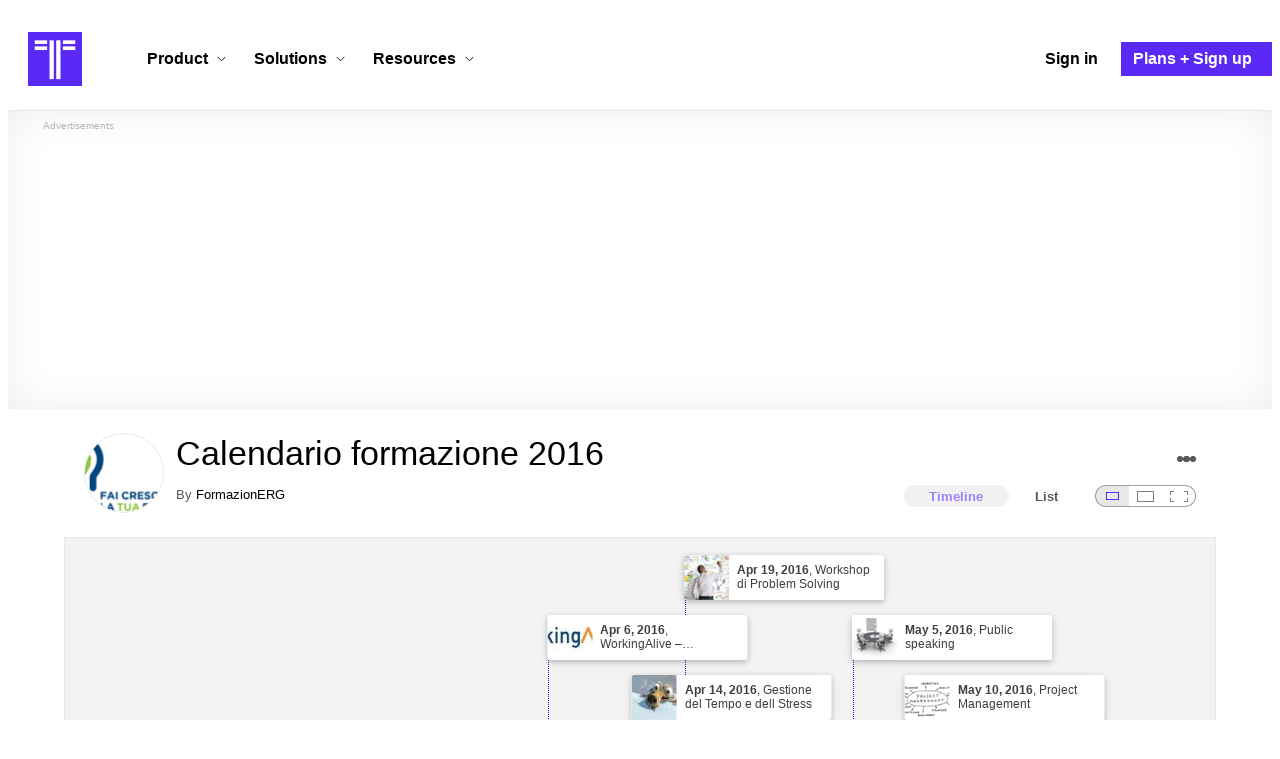

--- FILE ---
content_type: text/html; charset=utf-8
request_url: https://www.timetoast.com/timelines/calendario-formazione-2016
body_size: 72842
content:

<!DOCTYPE html>
<html lang="en">
<head>
    <link rel="preconnect" href="//googleads.g.doubleclick.net">
  <link rel="dns-prefetch" href="//googleads.g.doubleclick.net">
  <link rel="preconnect" href="//www.gstatic.com" crossorigin>
  <link rel="preconnect" href="//www.google-analytics.com" crossorigin>
  <link rel="preconnect" href="//www.googletagservices.com" crossorigin>
  <link rel="preconnect" href="//www.googletagmanager.com" crossorigin>
  <link rel="dns-prefetch" href="//www.gstatic.com" crossorigin>
  <link rel="dns-prefetch" href="//www.google-analytics.com" crossorigin>
  <link rel="dns-prefetch" href="//www.googletagservices.com" crossorigin>
  <link rel="dns-prefetch" href="//www.googletagmanager.com" crossorigin>
<link rel="preconnect" href="//s3.amazonaws.com">
<link rel="preconnect" href="//cdn.timetoast.com">
<link rel="dns-prefetch" href="//s3.amazonaws.com">
<link rel="dns-prefetch" href="//cdn.timetoast.com">


      <meta charset="utf-8">
<title>Timeline: Calendario formazione 2016 | Timetoast Timeline Maker</title>
<link rel="shortcut icon" type="image/x-icon" href="/favicon.ico">
<link rel="icon" type="image/png" href="/favicon-16x16.png" sizes="16x16">
<link rel="icon" type="image/png" href="/favicon-32x32.png" sizes="32x32">
<link rel="icon" type="image/png" href="/favicon-96x96.png" sizes="96x96">
<link rel="apple-touch-icon" type="image/png" href="/apple-touch-icon-57x57.png" sizes="57x57">
<link rel="apple-touch-icon" type="image/png" href="/apple-touch-icon-60x60.png" sizes="60x60">
<link rel="apple-touch-icon" type="image/png" href="/apple-touch-icon-72x72.png" sizes="72x72">
<link rel="apple-touch-icon" type="image/png" href="/apple-touch-icon-114x114.png" sizes="114x114">
<link rel="apple-touch-icon" type="image/png" href="/apple-touch-icon-120x120.png" sizes="120x120">
<link rel="apple-touch-icon" type="image/png" href="/apple-touch-icon-144x144.png" sizes="144x144">
<link rel="apple-touch-icon" type="image/png" href="/apple-touch-icon-152x152.png" sizes="152x152">
<link rel="apple-touch-icon" type="image/png" href="/apple-touch-icon-180x180.png" sizes="180x180">
<link rel="msapplication-square70x70logo" type="image/x-icon" href="/smalltile.png">
<link rel="msapplication-square150x150logo" type="image/x-icon" href="/mediumtile.png">
<link rel="msapplication-wide310x150logo" type="image/x-icon" href="/widetile.png">
<link rel="msapplication-square310x310logo" type="image/x-icon" href="/largetile.png">
<link rel="canonical" href="https://www.timetoast.com/timelines/calendario-formazione-2016">
<link rel="image_src" href="https://s3.amazonaws.com/s3.timetoast.com/public/uploads/photo/7885221/image/d9f58dc9ef490639ce807090ad6c43b9?X-Amz-Algorithm=AWS4-HMAC-SHA256&amp;X-Amz-Credential=AKIAJB6ZCNNAN7BE7WDQ%2F20260126%2Fus-east-1%2Fs3%2Faws4_request&amp;X-Amz-Date=20260126T072409Z&amp;X-Amz-Expires=604800&amp;X-Amz-SignedHeaders=host&amp;X-Amz-Signature=9fb34cde9d41899ce0587801131bc3c01b424eb245b1d0e3e884e9e5f79913e7">
<meta name="twitter:card" content="summary">
<meta name="twitter:site" content="@timetoast">
<meta name="twitter:title" content="Timeline: Calendario formazione 2016">
<meta name="twitter:site_name" content="Timetoast Timeline Maker">
<meta name="twitter:image" content="https://s3.amazonaws.com/s3.timetoast.com/public/uploads/photo/7885221/image/d9f58dc9ef490639ce807090ad6c43b9?X-Amz-Algorithm=AWS4-HMAC-SHA256&amp;X-Amz-Credential=AKIAJB6ZCNNAN7BE7WDQ%2F20260126%2Fus-east-1%2Fs3%2Faws4_request&amp;X-Amz-Date=20260126T072409Z&amp;X-Amz-Expires=604800&amp;X-Amz-SignedHeaders=host&amp;X-Amz-Signature=9fb34cde9d41899ce0587801131bc3c01b424eb245b1d0e3e884e9e5f79913e7">
<meta name="twitter:image:alt" content="Timetoast Timeline Maker">
<meta name="twitter:image:width" content="640">
<meta name="twitter:image:height" content="360">
<meta name="twitter:image:src" content="https://s3.amazonaws.com/s3.timetoast.com/public/uploads/photo/7885221/image/d9f58dc9ef490639ce807090ad6c43b9?X-Amz-Algorithm=AWS4-HMAC-SHA256&amp;X-Amz-Credential=AKIAJB6ZCNNAN7BE7WDQ%2F20260126%2Fus-east-1%2Fs3%2Faws4_request&amp;X-Amz-Date=20260126T072409Z&amp;X-Amz-Expires=604800&amp;X-Amz-SignedHeaders=host&amp;X-Amz-Signature=9fb34cde9d41899ce0587801131bc3c01b424eb245b1d0e3e884e9e5f79913e7">
<meta property="og:title" content="Timeline: Calendario formazione 2016">
<meta property="og:type" content="website">
<meta property="og:site_name" content="Timetoast Timeline Maker">
<meta property="og:image" content="https://s3.amazonaws.com/s3.timetoast.com/public/uploads/photo/7885221/image/d9f58dc9ef490639ce807090ad6c43b9?X-Amz-Algorithm=AWS4-HMAC-SHA256&amp;X-Amz-Credential=AKIAJB6ZCNNAN7BE7WDQ%2F20260126%2Fus-east-1%2Fs3%2Faws4_request&amp;X-Amz-Date=20260126T072409Z&amp;X-Amz-Expires=604800&amp;X-Amz-SignedHeaders=host&amp;X-Amz-Signature=9fb34cde9d41899ce0587801131bc3c01b424eb245b1d0e3e884e9e5f79913e7">
<meta property="og:image:alt" content="Timetoast Timeline Maker">
<meta property="og:image:width" content="640">
<meta property="og:image:height" content="360">
<meta property="og:image:src" content="https://s3.amazonaws.com/s3.timetoast.com/public/uploads/photo/7885221/image/d9f58dc9ef490639ce807090ad6c43b9?X-Amz-Algorithm=AWS4-HMAC-SHA256&amp;X-Amz-Credential=AKIAJB6ZCNNAN7BE7WDQ%2F20260126%2Fus-east-1%2Fs3%2Faws4_request&amp;X-Amz-Date=20260126T072409Z&amp;X-Amz-Expires=604800&amp;X-Amz-SignedHeaders=host&amp;X-Amz-Signature=9fb34cde9d41899ce0587801131bc3c01b424eb245b1d0e3e884e9e5f79913e7">
<meta property="og:url" content="https://www.timetoast.com/timelines/calendario-formazione-2016">
<meta property="og:author" content="https://www.timetoast.com/users/1855213">
<meta property="fb:page_id" content="163456097039250">
  


<meta name="csrf-param" content="authenticity_token" />
<meta name="csrf-token" content="f605Rcvq-Yc_ZoaL1giGtgbsd-Yjmyo67yX8ZLtcfqkLJLQ6BUDMW863fvMzTTWlEjpTsZrv80KaEcqw-quh0w" />
<meta name="csp-nonce" />
<meta name="application-name" content="Timetoast" data-page-generated-at-milliseconds-since-epoch="1769412249730" data-page-generated-at-human="2026-01-26 07:24:09 +0000"/>
<meta name="viewport" content="width=device-width,initial-scale=1">
  <style>
  :root {
    --default-primary-color: 255, 255, 255;
    --default-secondary-color: 91, 41, 245;
    --default-tertiary-color: 209, 221, 228;

    --theme-primary-color: var(--default-primary-color);
    --theme-secondary-color: var(--default-secondary-color);
    --theme-tertiary-color: var(--default-tertiary-color);
    --theme-gradient-opacity: 0.15;
    --theme-opacity: 0.6;
  }
</style>

  
  
  <link rel="stylesheet" href="//cdn.timetoast.com/vite/entrypoints/application.C_NLEZSe.css" media="all" />
  <script>
  if(typeof window.Timetoast === 'undefined'){
    window.Timetoast = {}
  };
  window.Timetoast.settings = {
    assetHost: "//cdn.timetoast.com",
    uploadsEnabled: true
  };
  window.Timetoast.ready = function(init){
    var exec = function(){
      window.Timetoast.isReady ? init() : console.error("Timetoast was not ready... perhaps Timetoast JavaScript has not loaded properly?")
    }
    document.readyState === 'loading' ? document.addEventListener('DOMContentLoaded', exec) : exec()
  };
</script>
  
  <script>
    // Enable TCF support for gtag
    window ['gtag_enable_tcf_support'] = true;  
  </script>
  <!-- Global site tag (gtag.js) - Google Analytics -->
  <script async src="https://www.googletagmanager.com/gtag/js?id=G-VXMVMZP9NL" id="gtag-script"></script>
<script>
  window.dataLayer = window.dataLayer || [];
  function gtag(){dataLayer.push(arguments);}
  
  gtag('js', new Date());
  gtag('config', "G-VXMVMZP9NL");
</script>
  
        <script>
    var options = {
      google_ad_client: "ca-pub-3637961829875093",
      enable_page_level_ads: true,
    };
    (adsbygoogle = window.adsbygoogle || []).push(options);
  </script>


  <script type="application/ld+json">{"@context":"https://schema.org","@graph":[{"@type":"WebSite","@id":"https://www.timetoast.com/#website","url":"https://www.timetoast.com/","name":"Timetoast","publisher":{"@id":"https://www.timetoast.com/#organization"},"inLanguage":"en"},{"@type":"Organization","@id":"https://www.timetoast.com/#organization","name":"Timetoast","url":"https://www.timetoast.com/","logo":{"@type":"ImageObject","@id":"https://www.timetoast.com/#logo","url":"https://www.timetoast.com/favicon-96x96.png","width":96,"height":96,"caption":"Timetoast logo"},"foundingDate":"2007-06-01","founder":{"@type":"Person","name":"Daniel Todd"},"foundingLocation":{"@type":"Place","address":{"@type":"PostalAddress","addressLocality":"London","addressCountry":"GB"}},"sameAs":["https://twitter.com/timetoast","https://www.facebook.com/timetoast","https://www.linkedin.com/company/timetoast/"]},{"@type":"WebApplication","@id":"https://www.timetoast.com/#webapp","name":"Timetoast","url":"https://www.timetoast.com/","applicationCategory":"ProductivityApplication","operatingSystem":"Web","inLanguage":"en","isAccessibleForFree":true,"description":"Timetoast is an interactive timeline maker for teams and individuals. Create, share, and present project roadmaps, historical overviews, or educational timelines with a clear and visual interface.","featureList":["Multiple timeline and grid views","Custom fields and color-coding","Filtering and sorting across all views","Embeddable and shareable timelines"],"publisher":{"@id":"https://www.timetoast.com/#organization"},"browserRequirements":"Requires a modern web browser with JavaScript enabled"}]}</script>
  <style>:root {
  --view-theme-primary: #f3f3f3;
  --view-theme-primary-soft: #e1e1e1;
  --view-theme-primary-strong: #cdcdcd;
  --view-theme-primary-contrast: #3f3f42;
  --view-theme-secondary: #ffffff;
  --view-theme-secondary-soft: #ededed;
  --view-theme-secondary-strong: #d9d9d9;
  --view-theme-secondary-contrast: #3f3f42;
  --view-theme-tertiary: #808080;
  --view-theme-tertiary-soft: #6e6e6e;
  --view-theme-tertiary-strong: #5a5a5a;
  --view-theme-tertiary-contrast: #3f3f42;
  --view-theme-highlight: #5b29f5;
  --view-theme-highlight-soft: #754bf7;
  --view-theme-highlight-strong: #9372f8;
  --view-theme-highlight-contrast: #ffffff;
}</style>
</head>
<body id="timelines" class="show billboardable default-ui skyscrapable initial-load">

  
  <header id="js-site-header" class="stowaway-header site-header" role="banner">
    
    <div id="announcements-container"></div>
    <div class="site-header">
  <div class="header__container">
    
    <a class="site-header__logo m" aria-label="Timetoast Timeline Maker" href="https://www.timetoast.com/">
      <svg role="img" aria-hidden="true" focusable="false"><use xlink:href="#icons-timetoast-logo-square"></use></svg>
      <span class="visually-hidden">Timetoast</span>
</a>
    <input type="checkbox" id="nav-toggle">
    <label for="nav-toggle" class="hamburger-icon nav__toggle-label m" aria-label="Toggle navigation menu" aria-controls="site-navigation-menu" role="button" tabindex="0">
      <span class="menu-bar"></span>
      <span class="menu-bar"></span>
      <span class="menu-bar"></span>
    </label>

    <nav class="site-header-nav" id="site-navigation-menu" role="navigation" aria-label="Main navigation">
      
      <div class="nav__menu-wrapper">

        <div class="site-header-nav__mobile-header">
          <label for="nav-toggle" class="site-header-nav__mobile-close nav__toggle-label" aria-label="Toggle navigation menu" aria-controls="site-navigation-menu" aria-expanded="false">
          <svg aria-hidden="true"><use xlink:href="#streamline-delete-1"></use></svg>
          </label>
        </div>

        <ul class="nav__menu" role="menubar">
          <!-- Services Submenu -->
          <li class="site-header-nav-item site-header-nav-item--has-submenu js-submenu-item" role="none">
            <input type="checkbox" id="submenu-toggle-services" class="nav__submenu-toggle js-submenu-toggle" tabindex="-1">
            <div class="site-header-nav-item__content">
              <label for="submenu-toggle-services" id="submenu-services-label" class="nav__submenu-label" tabindex="0" role="button" aria-haspopup="menu" aria-expanded="false" aria-controls="submenu-services-menu">
                <span>
                  Product <svg class="nav__submenu-icon" aria-hidden="true"><use xlink:href="#icons-chevron-down"></use></svg>
                </span>
              </label>
            </div>
            <!-- Submenu content -->
            <nav class="nav__submenu js-submenu" id="submenu-services-menu" role="menu" aria-labelledby="submenu-services-label" aria-hidden="true">
              <div class="nav__submenu-content">
                <div class="nav__submenu-grid">
                  <div class="nav__submenu-section">
                    <h3 class="nav__submenu-title fancy">Product</h3>
                    <ul class="submenu-list submenu-list--grid">

                      <li>
                        <a class="submenu-item" title="Privacy &amp; Sharing – Control access to timelines" href="/features/privacy_and_sharing">
                          <h4>Privacy & Sharing</h4>
                          <p class="submenu-item-description">Control who can see and share timelines.</p>
</a>                      </li>

                      <li>
                        <a class="submenu-item" title="Dynamic Views – Switch timeline layouts" href="/features/views">
                          <h4>Dynamic Views</h4>
                          <p class="submenu-item-description">Switch between multiple timeline layouts.</p>
</a>                      </li>

                      <li>
                        <a class="submenu-item" title="Collaboration – Build and edit together" href="/features/collaboration">
                          <h4>Collaboration</h4>
                          <p class="submenu-item-description">Work with others to build and edit timelines together.</p>
</a>                      </li>

                      <li>
                        <a class="submenu-item" title="Date Handling – Support for various date formats" href="/features/date_handling">
                          <h4>Date Handling</h4>
                          <p class="submenu-item-description">BCE support, year-only dates and more.</p>
</a>                      </li>

                      <li>
                        <a class="submenu-item" title="Timeline Templates – Quick-start timeline projects" href="/templates">
                          <h4>Timeline Templates</h4>
                          <p class="submenu-item-description">Quick-start timeline projects with pre-built templates.</p>
</a>                      </li>

                    </ul>
                  </div>
                </div>
              </div>
            </nav>
          </li>

          <!-- Solutions Submenu -->
          <li class="site-header-nav-item site-header-nav-item--has-submenu js-submenu-item" role="none">
            <input type="checkbox" id="submenu-toggle-products" class="nav__submenu-toggle js-submenu-toggle" tabindex="-1">
            <div class="site-header-nav-item__content">
              <label for="submenu-toggle-products" id="submenu-products-label" class="nav__submenu-label" tabindex="0" role="button" aria-haspopup="menu" aria-expanded="false" aria-controls="submenu-products-menu">
                <span>
                  Solutions <svg class="nav__submenu-icon" aria-hidden="true"><use xlink:href="#icons-chevron-down"></use></svg>
                </span>
              </label>
            </div>
            <!-- Submenu content -->
            <nav class="nav__submenu js-submenu" id="submenu-products-menu" role="menu" aria-labelledby="submenu-products-label" aria-hidden="true">
              <div class="nav__submenu-content">
                <div class="nav__submenu-grid">
                  <div class="nav__submenu-section">
                    <h3 class="nav__submenu-title fancy">Solutions</h3>
                    <ul class="submenu-list submenu-list--grid">
                      <li role="none">
                        <a class="submenu-item" title="Roadmapping – Plan projects with the help of timelines" aria-role="menuitem" href="/roadmapping">
                          <h4>Roadmapping</h4>
                          <p class="submenu-item-description">Plan projects, product launches, and more with roadmaps.</p>
</a>                      </li>
                      <li role="none">
                        <a class="submenu-item" title="Project Management – Track milestones using timelines" aria-role="menuitem" href="/project-management">
                          <h4>Project Management</h4>
                          <p class="submenu-item-description">Track project milestones and deadlines with timelines.</p>
</a>                      </li>
                      <li role="none">
                        <a class="submenu-item" title="Education – Interactive timelines for learning" aria-role="menuitem" href="/education">
                          <h4>Education</h4>
                          <p class="submenu-item-description">Teach history, science, and more with interactive timelines.</p>
</a>                      </li>
                      <li role="none">
                        <a class="submenu-item" title="Biographies – Document lives with timelines" aria-role="menuitem" href="/biographies">
                          <h4>Biographies</h4>
                          <p class="submenu-item-description">Document the lives of famous people and family members.</p>
</a>                      </li>

                      <li role="none">
                        <a class="submenu-item" title="Legal Cases – Document legal timelines" aria-role="menuitem" href="/legal-cases">
                          <h4>Legal Cases</h4>
                          <p class="submenu-item-description">Document the timeline of legal cases and court proceedings.</p>
</a>                      </li>
                    </ul>

                  </div>
                </div>
              </div>
            </nav>
          </li>

          <!-- Resources Submenu -->
          <li class="site-header-nav-item site-header-nav-item--has-submenu site-header-nav-item--divider js-submenu-item" role="none">
            <input type="checkbox" id="submenu-toggle-resources" class="nav__submenu-toggle js-submenu-toggle" tabindex="-1">
            <div class="site-header-nav-item__content">
              <label for="submenu-toggle-resources" id="submenu-resources-label" class="nav__submenu-label" tabindex="0" role="button" aria-haspopup="menu" aria-expanded="false" aria-controls="submenu-resources-menu">
                <span>
                  Resources <svg class="nav__submenu-icon" aria-hidden="true"><use xlink:href="#icons-chevron-down"></use></svg>
                </span>
              </label>
            </div>
            <!-- Submenu content -->
            <nav class="nav__submenu js-submenu" id="submenu-resources-menu" role="menu" aria-labelledby="submenu-resources-label" aria-hidden="true">
              <div class="nav__submenu-content">
                <div class="nav__submenu-grid nav__submenu-grid--two-columns">

                  <div class="nav__submenu-section p">
                    <h3 class="nav__submenu-title fancy">Resources</h3>
                    <ul class="submenu-list submenu-list--grid">
                      <li role="none">
                        <a title="Help Center – Find answers about our Timeline Maker" class="submenu-item" aria-role="menuitem" href="https://help.timetoast.com/en">
                          <h4>Help Center</h4>
                          Find answers and support for your questions.
</a>                      </li>
                      <li role="none">
                        <a title="Blog – Latest news" class="submenu-item" aria-role="menuitem" href="https://blog.timetoast.com">
                          <h4>The Timetoast Blog</h4>
                          Read the latest news and updates.
</a>                      </li>
                      <li role="none">
                        <a title="About – Learn more about us" class="submenu-item" aria-role="menuitem" href="/about">
                          <h4>About</h4>
                          Learn more about who we are and what we do.
</a>                      </li>
                      <li role="none">
                        <a title="Contact Us – Get in touch" class="submenu-item" aria-role="menuitem" href="/contact">
                          <h4>Contact Us</h4>
                          Get in touch. Report bugs, suggest features, or ask questions.
</a>                      </li>
                    </ul>

                  </div>

                  <div class="nav__submenu-section p">
                    <h3 class="nav__submenu-title fancy">Published Timelines</h3>
                    <a title="Search Published Timelines – Explore content" class="submenu-item js-search" href="/search/timelines">
                      <h4>Search Published Timelines</h4>
                      Search through published timelines on Timetoast.
</a>                    <ul class="submenu-list submenu-list--grid">
                      <li role="none">
                        <a title="Timeline Categories – Browse by category" class="submenu-item" aria-role="menuitem" href="/categories">
                          <h4>Timeline Categories</h4>
                          Browse timelines by category.
</a>                      </li>
                      <li role="none">
                        <a title="Popular Timelines – Widely viewed" class="submenu-item" aria-role="menuitem" href="/popular">
                          <h4>Popular timelines</h4>
                          Widely viewed and shared content.
</a>                      </li>
                    </ul>

                  </div>

                </div>
              </div>
            </nav>
          </li>

          <li class='site-header-nav-item' role='none'>
  <a class="site-header-nav-item__content" title="Sign in to your Timetoast account" aria-label="Sign in" aria-role="menuitem" href="/users/sign_in">
    <span>Sign in</span>
</a></li>
<li class='site-header-nav-item site-header-nav-item--special' role='none'>
  <a class="site-header-nav-item__content" title="View our pricing plans and sign up for an account" aria-label="Plans and Sign up" aria-role="menuitem" href="/plans">
    <span>Plans + Sign up</span>
</a></li>
        </ul>

      </div>

    </nav>
  </div>
</div>
  </header>
  
  <main class="main-content" role="main">
    <div id="js-site-search-target"></div>
        <div class="reclame reclame--1 p-x">
        <div class="ad-wrapper">
    <div class="ad-label"></div>
    <!-- timelines_top_responsive -->
    <ins class="adsbygoogle ad"
      data-ad-client="ca-pub-3637961829875093"
      data-ad-slot="9797814977"
      data-ad-channel="7526223846"></ins>
    <script>
  (adsbygoogle=window.adsbygoogle||[]).push({});
</script>


  </div>

    </div>


          <div class="skyscrapers-container">
    <div class="reclame reclame--4">
        <div class="ad-wrapper">
    <div class="ad-label"></div>
    <!-- timelines-show-aft-skyscraper-responsive -->
    <ins class="adsbygoogle ad"
      data-ad-client="ca-pub-3637961829875093"
      data-ad-slot="1552629376"
      data-ad-channel="7526223846"></ins>
    <script>
  (adsbygoogle=window.adsbygoogle||[]).push({});
</script>


  </div>

    </div>
    <div class="reclame reclame--5">
        <div class="ad-wrapper">
    <div class="ad-label"></div>
    <!-- timelines-show-aft-skyscraper-responsive -->
    <ins class="adsbygoogle ad"
      data-ad-client="ca-pub-3637961829875093"
      data-ad-slot="1552629376"
      data-ad-channel="7526223846"></ins>
    <script>
  (adsbygoogle=window.adsbygoogle||[]).push({});
</script>


  </div>

    </div>
  </div>



    <div class="container has-bg">
      
<script>
  document.querySelectorAll('.js-flash-notification').forEach(function(node) {
    var dismissButton = node.querySelector('.js-dismiss');
    // If a button exists, attach the event
    if(dismissButton) {
      dismissButton.addEventListener('click', function(event) {
        event.target.closest('.js-flash-notification').classList.add('flash-notification--closed');
      });
    }
  });
</script>
    </div>

    <div class="flexy">
      <div class="flexy-main">
        <div class="container has-bg">
          
          
        </div>
        
<article id="timeline_1221799" data-language="unknown">
  <div class="container has-bg timeline-header-container">

      <header class="p-x timeline-header">


      <div class="p-y container has-bg timeline-header__content">
      <div class="circular-image timeline-header__image">
        <img alt="Logo" width="80" height="80" src="https://s3.amazonaws.com/s3.timetoast.com/public/uploads/photos/7885221/logo_medium_square.PNG?X-Amz-Algorithm=AWS4-HMAC-SHA256&amp;X-Amz-Credential=AKIAJB6ZCNNAN7BE7WDQ%2F20260126%2Fus-east-1%2Fs3%2Faws4_request&amp;X-Amz-Date=20260126T072409Z&amp;X-Amz-Expires=604800&amp;X-Amz-SignedHeaders=host&amp;X-Amz-Signature=681052739f0a23b8d02a5d3a5b473bfbe5bdf3ed67c8639010db604a8cc589bf" />
      </div>
  <h1 class="timeline-header__heading">Calendario formazione 2016</h1>
  <div class="timeline-header__sub-heading">
    By <a title="FormazionERG&#39;s profile" href="/users/1855213">FormazionERG</a>
  </div>
  <div class="timeline-header__actions">
    <div class="timeline-header__actions-right-align">
      <div id="timeline-head-actions-react-target"></div>
    </div>
  </div>

  <div class="timeline-header__controls">
    <div id="timeline-rating-target" class="timeline-header__control timeline-header__rating-controls"></div>
    <div id="view-type-react-target" class="timeline-header__control timeline-header__view-type-controls view-type-controls"></div>
    <div id="view-size-react-target" class="timeline-header__control timeline-header__view-size-controls view-size-controls"></div>
  </div>
</div>
    </header>
  </div>

  <div id="timeline-react-target" class="block timeline-view-container">
    <div class="view view--size-small view--type-list view--with-top-bottom-border">
      <div class="timeline timeline--vertical">

    <ul class="timeline-items">
        
<li class="timeline-item timeline-item--viewer">
  <div class="timeline-item__connector-line"></div>
  <div class="timeline-item__dot">
    <div class="dot__graphic"></div>
  </div>
  <div class="timeline-item__content-wrapper">
    <div class="timeline-item-detail timeline-item__content">
        <div class="timeline-item__image">
          <img style="width: 100%; height: auto; display: block;" alt="Imparare ad imparare del percorso SCRAT" width="590" height="480" src="https://s3.amazonaws.com/s3.timetoast.com/public/uploads/photo/7885227/image/587064d9e7b0c5cc7bee403186aa134f?X-Amz-Algorithm=AWS4-HMAC-SHA256&amp;X-Amz-Credential=AKIAJB6ZCNNAN7BE7WDQ%2F20260126%2Fus-east-1%2Fs3%2Faws4_request&amp;X-Amz-Date=20260126T072409Z&amp;X-Amz-Expires=604800&amp;X-Amz-SignedHeaders=host&amp;X-Amz-Signature=88fbb9da1e0753fa9ce036348cf5ea728f50ecb07ca643b827c4b1ababf1fe84" />
        </div>
      <div class="timeline-item-detail__content p-t p-b">
        <div class="timeline-item-detail__meta p-x">
          <div class="timeline-item-detail__time">
            <time datetime="2016-02-23T00:00:00+00:00" class="date">Feb 23, 2016</time>
          </div>
          <h2 class="timeline-item-detail__title">
            Imparare ad imparare del percorso SCRAT
          </h2>
        </div>
          <div class="timeline-item-detail__description block p-x">
            <a href="http://ergate2/formazione/faicrescerelatuaenergia/seminari/autoefficacia/pagine/SCRAT---Sviluppo-personale-ed-Imparare-ad-Imparare.aspx" rel="ugc nofollow">scheda seminario</a><br>
23-24 febbraio<br>
Andreoli Giuliana<br>
Bengasi Salvatore<br>
Calabritto Aniello<br>
D'alessandro Maria grazia<br>
Davini Daniela<br>
Ferrulli Angela<br>
Giannini Vito<br>
Greco Gaetano<br>
Ippolito Giusto<br>
LENZETTI MARCO<br>
Maiorca Fabio<br>
Pucci Matteo
          </div>
      </div>
    </div>
  </div>
</li>

  
<li class="timeline-item timeline-item--viewer">
  <div class="timeline-item__connector-line"></div>
  <div class="timeline-item__dot">
    <div class="dot__graphic"></div>
  </div>
  <div class="timeline-item__content-wrapper">
    <div class="timeline-item-detail timeline-item__content">
        <div class="timeline-item__image">
          <img style="width: 100%; height: auto; display: block;" alt="Public speaking" width="480" height="480" src="https://s3.amazonaws.com/s3.timetoast.com/public/uploads/photo/7891985/image/2a71ab8f233c3a87eea80a689d97bf21?X-Amz-Algorithm=AWS4-HMAC-SHA256&amp;X-Amz-Credential=AKIAJB6ZCNNAN7BE7WDQ%2F20260126%2Fus-east-1%2Fs3%2Faws4_request&amp;X-Amz-Date=20260126T072409Z&amp;X-Amz-Expires=604800&amp;X-Amz-SignedHeaders=host&amp;X-Amz-Signature=9f305f83f22cf627e8cc678b43b8eb1f28ced8773416c35f201e74785b9a923c" />
        </div>
      <div class="timeline-item-detail__content p-t p-b">
        <div class="timeline-item-detail__meta p-x">
          <div class="timeline-item-detail__time">
            <time datetime="2016-02-24T00:00:00+00:00" class="date">Feb 24, 2016</time>
          </div>
          <h2 class="timeline-item-detail__title">
            Public speaking
          </h2>
        </div>
          <div class="timeline-item-detail__description block p-x">
            <a href="http://ergate2/formazione/faicrescerelatuaenergia/seminari/autoefficacia/pagine/Public-Speaking.aspx" rel="ugc nofollow">scheda corso</a><br>
24 febbraio<br>
Allegrotti Simona<br>
Antimi Alessia alice<br>
Biagioni Alessandra<br>
Bovone Amanda<br>
Cavallino Daniele<br>
Immordino Federico<br>
Lunghini Paolo<br>
Martinengo Giovanni antonio<br>
Milluzzo Carmela<br>
Nava Francesco<br>
Ottorino Daniela<br>
Parodi Matteo<br>
Pastorino Alessandro<br>
Ramondino Renzo<br>
Rivolti Antonino<br>
Speranza Andrea
          </div>
      </div>
    </div>
  </div>
</li>

  
<li class="timeline-item timeline-item--viewer">
  <div class="timeline-item__connector-line"></div>
  <div class="timeline-item__dot">
    <div class="dot__graphic"></div>
  </div>
  <div class="timeline-item__content-wrapper">
    <div class="timeline-item-detail timeline-item__content">
        <div class="timeline-item__image">
          <img style="width: 100%; height: auto; display: block;" alt="Busines wtriting" width="640" height="423" loading="lazy" src="https://s3.amazonaws.com/s3.timetoast.com/public/uploads/photo/7885231/image/2c7d3863924009bce0a5db129ee3063b?X-Amz-Algorithm=AWS4-HMAC-SHA256&amp;X-Amz-Credential=AKIAJB6ZCNNAN7BE7WDQ%2F20260126%2Fus-east-1%2Fs3%2Faws4_request&amp;X-Amz-Date=20260126T072409Z&amp;X-Amz-Expires=604800&amp;X-Amz-SignedHeaders=host&amp;X-Amz-Signature=1724eff380e33400aedaae8872b058e1f6e2a081ced86ef9cfe7c90d38caeb92" />
        </div>
      <div class="timeline-item-detail__content p-t p-b">
        <div class="timeline-item-detail__meta p-x">
          <div class="timeline-item-detail__time">
            <time datetime="2016-03-01T00:00:00+00:00" class="date">Mar 1, 2016</time>
          </div>
          <h2 class="timeline-item-detail__title">
            Busines wtriting
          </h2>
        </div>
          <div class="timeline-item-detail__description block p-x">
            <a href="http://ergate2/formazione/faicrescerelatuaenergia/seminari/autoefficacia/Pagine/BUSINESS-WRITING.aspx" rel="ugc nofollow">scheda seminario</a><br>
1-2 marzo<br>
Arena Alessandro<br>
Baldan Daniele<br>
Bragoli Luca<br>
Campailla Davide<br>
Deldio Matteo Alessandro<br>
Di vita Rossano<br>
Fava Laura<br>
Gaggero Matteo simone<br>
Nardi Guido<br>
Navarra Andrea<br>
Paravidino Silvia<br>
Pirani Claudio<br>
Restivo Salvatore<br>
Robello Vittorio<br>
Roveda Cristina<br>
Tagliafierro Vittorio<br>
Tiberi Marco<br>
Tulumello Antonio
          </div>
      </div>
    </div>
  </div>
</li>

  
<li class="timeline-item timeline-item--viewer">
  <div class="timeline-item__connector-line"></div>
  <div class="timeline-item__dot">
    <div class="dot__graphic"></div>
  </div>
  <div class="timeline-item__content-wrapper">
    <div class="timeline-item-detail timeline-item__content">
        <div class="timeline-item__image">
          <img style="width: 100%; height: auto; display: block;" alt="Talent Leadership" width="640" height="153" loading="lazy" src="https://s3.amazonaws.com/s3.timetoast.com/public/uploads/photo/7891988/image/c7a130391c4ca988fd7763228199e420?X-Amz-Algorithm=AWS4-HMAC-SHA256&amp;X-Amz-Credential=AKIAJB6ZCNNAN7BE7WDQ%2F20260126%2Fus-east-1%2Fs3%2Faws4_request&amp;X-Amz-Date=20260126T072409Z&amp;X-Amz-Expires=604800&amp;X-Amz-SignedHeaders=host&amp;X-Amz-Signature=0c3ff854442f3882e0e7119ba543232c3776bc4de8cc9fcda3503d00eb5da23a" />
        </div>
      <div class="timeline-item-detail__content p-t p-b">
        <div class="timeline-item-detail__meta p-x">
          <div class="timeline-item-detail__time">
            <time datetime="2016-03-02T00:00:00+00:00" class="date">Mar 2, 2016</time>
          </div>
          <h2 class="timeline-item-detail__title">
            Talent Leadership
          </h2>
        </div>
          <div class="timeline-item-detail__description block p-x">
            <a href="http://ergate2/formazione/faicrescerelatuaenergia/seminari/leadership/Pagine/Talent-Leadership.aspx" rel="ugc nofollow">scheda seminario</a><br>
2-3 marzo<br>
Barberis Elena<br>
Barrea Mariano<br>
Bellina Giancarlo<br>
Cademartori Simone<br>
Campailla Davide<br>
Cardaci Walter<br>
Castiglia Daniele<br>
Fabbri Paolo<br>
Fallico Angelo<br>
Inzerillo Calogero<br>
Mignosa Marcella<br>
Nicotra Vincenzo<br>
Oddone Enrico<br>
Piagneri Roberta<br>
Piga Giovanni Maria<br>
Pinna Marco<br>
Ripa Vincenzo<br>
Zanetti Ubaldo francesco
          </div>
      </div>
    </div>
  </div>
</li>

  
<li class="timeline-item timeline-item--viewer">
  <div class="timeline-item__connector-line"></div>
  <div class="timeline-item__dot">
    <div class="dot__graphic"></div>
  </div>
  <div class="timeline-item__content-wrapper">
    <div class="timeline-item-detail timeline-item__content">
        <div class="timeline-item__image">
          <img style="width: 100%; height: auto; display: block;" alt="Self Empowerment" width="613" height="480" loading="lazy" src="https://s3.amazonaws.com/s3.timetoast.com/public/uploads/photo/7891987/image/4e81a57085006318e4dfd51559f9baa2?X-Amz-Algorithm=AWS4-HMAC-SHA256&amp;X-Amz-Credential=AKIAJB6ZCNNAN7BE7WDQ%2F20260126%2Fus-east-1%2Fs3%2Faws4_request&amp;X-Amz-Date=20260126T072409Z&amp;X-Amz-Expires=604800&amp;X-Amz-SignedHeaders=host&amp;X-Amz-Signature=3f8a7fb9e13b240e63087d3cf86436365807a0e6c244bd63fb1114664396b84f" />
        </div>
      <div class="timeline-item-detail__content p-t p-b">
        <div class="timeline-item-detail__meta p-x">
          <div class="timeline-item-detail__time">
            <time datetime="2016-03-07T00:00:00+00:00" class="date">Mar 7, 2016</time>
          </div>
          <h2 class="timeline-item-detail__title">
            Self Empowerment
          </h2>
        </div>
          <div class="timeline-item-detail__description block p-x">
            <a href="http://ergate2/formazione/faicrescerelatuaenergia/seminari/autoefficacia/Pagine/Self-Empowerment.aspx" rel="ugc nofollow">scheda corso</a><br>
mar 7sera-8-9<br>
Argiolas Massimo<br>
Basile Mario<br>
Brito Rodriguez Evelyn Mercedes<br>
Clematide Fioravante<br>
Fiori Giuseppina<br>
Forno Giuseppe<br>
Karkalaite Egle<br>
La rosa  Francesco<br>
Milluzzo Carmela<br>
Nobile Luciano<br>
Romano Paola<br>
Santolo Simona<br>
Spagnolello Salvatore<br>
Zuppa Valentino
          </div>
      </div>
    </div>
  </div>
</li>

  
<li class="timeline-item timeline-item--viewer">
  <div class="timeline-item__connector-line"></div>
  <div class="timeline-item__dot">
    <div class="dot__graphic"></div>
  </div>
  <div class="timeline-item__content-wrapper">
    <div class="timeline-item-detail timeline-item__content">
        <div class="timeline-item__image">
          <img style="width: 100%; height: auto; display: block;" alt="Imparare ad Imparare del Percorso SCRAT" width="590" height="480" loading="lazy" src="https://s3.amazonaws.com/s3.timetoast.com/public/uploads/photo/7885227/image/587064d9e7b0c5cc7bee403186aa134f?X-Amz-Algorithm=AWS4-HMAC-SHA256&amp;X-Amz-Credential=AKIAJB6ZCNNAN7BE7WDQ%2F20260126%2Fus-east-1%2Fs3%2Faws4_request&amp;X-Amz-Date=20260126T072409Z&amp;X-Amz-Expires=604800&amp;X-Amz-SignedHeaders=host&amp;X-Amz-Signature=88fbb9da1e0753fa9ce036348cf5ea728f50ecb07ca643b827c4b1ababf1fe84" />
        </div>
      <div class="timeline-item-detail__content p-t p-b">
        <div class="timeline-item-detail__meta p-x">
          <div class="timeline-item-detail__time">
            <time datetime="2016-03-08T00:00:00+00:00" class="date">Mar 8, 2016</time>
          </div>
          <h2 class="timeline-item-detail__title">
            Imparare ad Imparare del Percorso SCRAT
          </h2>
        </div>
          <div class="timeline-item-detail__description block p-x">
            <a href="http://ergate2/formazione/faicrescerelatuaenergia/seminari/autoefficacia/Pagine/SCRAT---Sviluppo-personale-ed-Imparare-ad-Imparare.aspx" rel="ugc nofollow">Scheda corso</a><br>
8-9 marzo<br>
Amedeo Vi<br>
Adorno Giancarlo<br>
Amarena Luigi<br>
Balsamo Salvatore<br>
Bisio Moreno<br>
Federico Calogero<br>
Gambaro Raffaella<br>
Gentile Alessandra<br>
Giuffrida Fabio<br>
Gorziglia Lara<br>
Iosue Michele<br>
Laguzza Giuseppe<br>
Lamantia  Salvatore<br>
Manardo Maurilio<br>
Mundula Marco<br>
Pagliaro Vincenzo<br>
Pantaleone Daniele<br>
Polizzi Giuseppe Bruno<br>
PRATO DAVIDE<br>
Tiberi Marco
          </div>
      </div>
    </div>
  </div>
</li>

  
<li class="timeline-item timeline-item--viewer">
  <div class="timeline-item__connector-line"></div>
  <div class="timeline-item__dot">
    <div class="dot__graphic"></div>
  </div>
  <div class="timeline-item__content-wrapper">
    <div class="timeline-item-detail timeline-item__content">
        <div class="timeline-item__image">
          <img style="width: 100%; height: auto; display: block;" alt="Business writing" width="640" height="423" loading="lazy" src="https://s3.amazonaws.com/s3.timetoast.com/public/uploads/photo/7885231/image/2c7d3863924009bce0a5db129ee3063b?X-Amz-Algorithm=AWS4-HMAC-SHA256&amp;X-Amz-Credential=AKIAJB6ZCNNAN7BE7WDQ%2F20260126%2Fus-east-1%2Fs3%2Faws4_request&amp;X-Amz-Date=20260126T072409Z&amp;X-Amz-Expires=604800&amp;X-Amz-SignedHeaders=host&amp;X-Amz-Signature=1724eff380e33400aedaae8872b058e1f6e2a081ced86ef9cfe7c90d38caeb92" />
        </div>
      <div class="timeline-item-detail__content p-t p-b">
        <div class="timeline-item-detail__meta p-x">
          <div class="timeline-item-detail__time">
            <time datetime="2016-03-15T00:00:00+00:00" class="date">Mar 15, 2016</time>
          </div>
          <h2 class="timeline-item-detail__title">
            Business writing
          </h2>
        </div>
          <div class="timeline-item-detail__description block p-x">
            <a href="http://ergate2/formazione/faicrescerelatuaenergia/seminari/autoefficacia/Pagine/BUSINESS-WRITING.aspx" rel="ugc nofollow">scheda corso</a><br>
15-16 Marzo<br>
Ajazzone Andrea<br>
Arangio Sandra<br>
Bottazzi Massimo<br>
Campione Gioacchina<br>
Caramagno Rosario<br>
Carrozzino Laura<br>
Castiglia Daniele<br>
Caudullo Fabio<br>
Cavoto Antonino<br>
Celli Paola<br>
Colavecchia Luana<br>
Ferro Elena<br>
Gaglio Annarita<br>
Karkalaite Egle<br>
Mangano Giovanni<br>
Moeller Simon Steen<br>
Parodi Francesca<br>
Piga Maria Caterina
          </div>
      </div>
    </div>
  </div>
</li>

  
<li class="timeline-item timeline-item--viewer">
  <div class="timeline-item__connector-line"></div>
  <div class="timeline-item__dot">
    <div class="dot__graphic"></div>
  </div>
  <div class="timeline-item__content-wrapper">
    <div class="timeline-item-detail timeline-item__content">
        <div class="timeline-item__image">
          <img style="width: 100%; height: auto; display: block;" alt="Presentazioni Efficaci" width="322" height="480" loading="lazy" src="https://s3.amazonaws.com/s3.timetoast.com/public/uploads/photo/7891982/image/38f33d62b4853b5978cee353a7be6ff1?X-Amz-Algorithm=AWS4-HMAC-SHA256&amp;X-Amz-Credential=AKIAJB6ZCNNAN7BE7WDQ%2F20260126%2Fus-east-1%2Fs3%2Faws4_request&amp;X-Amz-Date=20260126T072409Z&amp;X-Amz-Expires=604800&amp;X-Amz-SignedHeaders=host&amp;X-Amz-Signature=bdad60e13d72e95ec18a18411c5a00a7078f970183b8ad1efd038b16af002802" />
        </div>
      <div class="timeline-item-detail__content p-t p-b">
        <div class="timeline-item-detail__meta p-x">
          <div class="timeline-item-detail__time">
            <time datetime="2016-03-22T00:00:00+00:00" class="date">Mar 22, 2016</time>
          </div>
          <h2 class="timeline-item-detail__title">
            Presentazioni Efficaci
          </h2>
        </div>
          <div class="timeline-item-detail__description block p-x">
            <a href="http://ergate2/formazione/faicrescerelatuaenergia/seminari/autoefficacia/Pagine/Presentazioni-efficaci.aspx" rel="ugc nofollow">scheda corso</a><br>
22 - 23 Marzo<br>
Badano Chiara<br>
Beniamini Andrea<br>
Bertoni Francesco<br>
Gatto Giovanna<br>
Incani Guglielmo<br>
Insolia Nunzia<br>
Musumeci  Veronica<br>
Navarra Andrea<br>
Oliviero Michele<br>
Onorato Francesco<br>
Pierdomenico Simone<br>
Ravano Francis
          </div>
      </div>
    </div>
  </div>
</li>

  
<li class="timeline-item timeline-item--viewer">
  <div class="timeline-item__connector-line"></div>
  <div class="timeline-item__dot">
    <div class="dot__graphic"></div>
  </div>
  <div class="timeline-item__content-wrapper">
    <div class="timeline-item-detail timeline-item__content">
        <div class="timeline-item__image">
          <img style="width: 100%; height: auto; display: block;" alt="Business Writing" width="640" height="423" loading="lazy" src="https://s3.amazonaws.com/s3.timetoast.com/public/uploads/photo/7885231/image/2c7d3863924009bce0a5db129ee3063b?X-Amz-Algorithm=AWS4-HMAC-SHA256&amp;X-Amz-Credential=AKIAJB6ZCNNAN7BE7WDQ%2F20260126%2Fus-east-1%2Fs3%2Faws4_request&amp;X-Amz-Date=20260126T072409Z&amp;X-Amz-Expires=604800&amp;X-Amz-SignedHeaders=host&amp;X-Amz-Signature=1724eff380e33400aedaae8872b058e1f6e2a081ced86ef9cfe7c90d38caeb92" />
        </div>
      <div class="timeline-item-detail__content p-t p-b">
        <div class="timeline-item-detail__meta p-x">
          <div class="timeline-item-detail__time">
            <time datetime="2016-03-23T00:00:00+00:00" class="date">Mar 23, 2016</time>
          </div>
          <h2 class="timeline-item-detail__title">
            Business Writing
          </h2>
        </div>
          <div class="timeline-item-detail__description block p-x">
            <a href="http://ergate2/formazione/faicrescerelatuaenergia/seminari/autoefficacia/Pagine/BUSINESS-WRITING.aspx" rel="ugc nofollow">scheda corso</a><br>
23-24 Marzo<br>
Defilippi Michele<br>
Di Grande Giuseppe<br>
Di Terlizzi Enrica Maria<br>
Greco Gaetano<br>
Lovecchio Carmelo<br>
Migliazzi Marco<br>
Musante Silvia<br>
Nobile Luciano<br>
Oliveri Adriana<br>
Parodi Raffaella<br>
Scudiero Gianluca<br>
Testa Renato<br>
Torre Paola<br>
Vitali Matteo<br>
Viti Paolo<br>
Zammitti  Domenico
          </div>
      </div>
    </div>
  </div>
</li>

  
<li class="timeline-item timeline-item--viewer">
  <div class="timeline-item__connector-line"></div>
  <div class="timeline-item__dot">
    <div class="dot__graphic"></div>
  </div>
  <div class="timeline-item__content-wrapper">
    <div class="timeline-item-detail timeline-item__content">
        <div class="timeline-item__image">
          <img style="width: 100%; height: auto; display: block;" alt="Imparare ad Imparare del percorso SCRAT" width="590" height="480" loading="lazy" src="https://s3.amazonaws.com/s3.timetoast.com/public/uploads/photo/7885227/image/587064d9e7b0c5cc7bee403186aa134f?X-Amz-Algorithm=AWS4-HMAC-SHA256&amp;X-Amz-Credential=AKIAJB6ZCNNAN7BE7WDQ%2F20260126%2Fus-east-1%2Fs3%2Faws4_request&amp;X-Amz-Date=20260126T072409Z&amp;X-Amz-Expires=604800&amp;X-Amz-SignedHeaders=host&amp;X-Amz-Signature=88fbb9da1e0753fa9ce036348cf5ea728f50ecb07ca643b827c4b1ababf1fe84" />
        </div>
      <div class="timeline-item-detail__content p-t p-b">
        <div class="timeline-item-detail__meta p-x">
          <div class="timeline-item-detail__time">
            <time datetime="2016-03-30T00:00:00+00:00" class="date">Mar 30, 2016</time>
          </div>
          <h2 class="timeline-item-detail__title">
            Imparare ad Imparare del percorso SCRAT
          </h2>
        </div>
          <div class="timeline-item-detail__description block p-x">
            <a href="http://ergate2/formazione/faicrescerelatuaenergia/seminari/autoefficacia/Pagine/SCRAT---Sviluppo-personale-ed-Imparare-ad-Imparare.aspx" rel="ugc nofollow">scheda seminario</a><br>
30-31 Marzo<br>
Alicata Giuseppe<br>
Amenta Salvatore<br>
Biagioni Alessandra<br>
Cavaliere Serena<br>
Formica Salvatore<br>
Garrafa Luca<br>
Immordino Federico<br>
Majolino Luigi<br>
Milanesio Laura<br>
Montori Vincenzo<br>
Peralta Giuseppe<br>
Pirani Claudio<br>
Racanella Chiara<br>
Romei Raffaella<br>
Sammarco Salvatore
          </div>
      </div>
    </div>
  </div>
</li>

  
<li class="timeline-item timeline-item--viewer">
  <div class="timeline-item__connector-line"></div>
  <div class="timeline-item__dot">
    <div class="dot__graphic"></div>
  </div>
  <div class="timeline-item__content-wrapper">
    <div class="timeline-item-detail timeline-item__content">
        <div class="timeline-item__image">
          <img style="width: 100%; height: auto; display: block;" alt="Public Speaking" width="480" height="480" loading="lazy" src="https://s3.amazonaws.com/s3.timetoast.com/public/uploads/photo/7891985/image/2a71ab8f233c3a87eea80a689d97bf21?X-Amz-Algorithm=AWS4-HMAC-SHA256&amp;X-Amz-Credential=AKIAJB6ZCNNAN7BE7WDQ%2F20260126%2Fus-east-1%2Fs3%2Faws4_request&amp;X-Amz-Date=20260126T072409Z&amp;X-Amz-Expires=604800&amp;X-Amz-SignedHeaders=host&amp;X-Amz-Signature=9f305f83f22cf627e8cc678b43b8eb1f28ced8773416c35f201e74785b9a923c" />
        </div>
      <div class="timeline-item-detail__content p-t p-b">
        <div class="timeline-item-detail__meta p-x">
          <div class="timeline-item-detail__time">
            <time datetime="2016-04-05T00:00:00+00:00" class="date">Apr 5, 2016</time>
          </div>
          <h2 class="timeline-item-detail__title">
            Public Speaking
          </h2>
        </div>
          <div class="timeline-item-detail__description block p-x">
            <a href="http://ergate2/formazione/faicrescerelatuaenergia/seminari/autoefficacia/pagine/Public-Speaking.aspx" rel="ugc nofollow">scheda seminario</a><br>
5 Aprile<br>
Alberoni Emanuele<br>
Beniamini Andrea<br>
Bertacchi Martina<br>
Bracco Anna<br>
Bruzzone Laura<br>
Campi Anna<br>
Deperu Costantino<br>
Gori savellini Simona<br>
Incani Guglielmo<br>
Lagostena Alessandro<br>
Marini Sergio<br>
Paravidino Silvia<br>
Parodi Raffaella<br>
Perrini Roberto<br>
Piga Maria Caterina<br>
Spallarossa Marta<br>
Testa Renato<br>
Volpi Enrico
          </div>
      </div>
    </div>
  </div>
</li>

  
<li class="timeline-item timeline-item--viewer">
  <div class="timeline-item__connector-line"></div>
  <div class="timeline-item__dot">
    <div class="dot__graphic"></div>
  </div>
  <div class="timeline-item__content-wrapper">
    <div class="timeline-item-detail timeline-item__content">
        <div class="timeline-item__image">
          <img style="width: 100%; height: auto; display: block;" alt="WorkingAlive – Intelligenza Emotiva e Resilienza" width="640" height="178" loading="lazy" src="https://s3.amazonaws.com/s3.timetoast.com/public/uploads/photo/7891992/image/09305a47c778d9d9e69bfffdb0eba2ab?X-Amz-Algorithm=AWS4-HMAC-SHA256&amp;X-Amz-Credential=AKIAJB6ZCNNAN7BE7WDQ%2F20260126%2Fus-east-1%2Fs3%2Faws4_request&amp;X-Amz-Date=20260126T072409Z&amp;X-Amz-Expires=604800&amp;X-Amz-SignedHeaders=host&amp;X-Amz-Signature=3571f091468a5263d37aed668b3f504e43f42a454f552b37afb714883bee0167" />
        </div>
      <div class="timeline-item-detail__content p-t p-b">
        <div class="timeline-item-detail__meta p-x">
          <div class="timeline-item-detail__time">
            <time datetime="2016-04-06T00:00:00+00:00" class="date">Apr 6, 2016</time>
          </div>
          <h2 class="timeline-item-detail__title">
            WorkingAlive – Intelligenza Emotiva e Resilienza
          </h2>
        </div>
          <div class="timeline-item-detail__description block p-x">
            <a href="http://ergate2/formazione/faicrescerelatuaenergia/seminari/autoefficacia/Pagine/WorkingAlive-%E2%80%93-Intelligenza-Emotiva-e-Resilienza.aspx" rel="ugc nofollow">scheda seminario</a><br>
set 14-15 + ott 20 (3ore) + nov 16 (pome)-17 

 Allegrotti Simona<br>
Amenta Salvatore<br>
Bartoli Daniela<br>
Beniamini Andrea<br>
Berrafato Daniele<br>
Carando Matteo<br>
Cavasenno Carmelo<br>
Clematide Fioravante<br>
Colacino Francesco<br>
Colavecchia Luana<br>
D'amico Antonino<br>
Davini Daniela<br>
Ferranti Salvatore<br>
Gnan Stefano<br>
Greco Gaetano<br>
Mangano Giovanni<br>
Marelli Andrea<br>
Milluzzo Carmela<br>
Mirra Maurizio<br>
Ottorino Daniela<br>
Russo Giuseppe
          </div>
      </div>
    </div>
  </div>
</li>

  
<li class="timeline-item timeline-item--viewer">
  <div class="timeline-item__connector-line"></div>
  <div class="timeline-item__dot">
    <div class="dot__graphic"></div>
  </div>
  <div class="timeline-item__content-wrapper">
    <div class="timeline-item-detail timeline-item__content">
        <div class="timeline-item__image">
          <img style="width: 100%; height: auto; display: block;" alt="Facilitare il TEAM - i fondamentali" width="640" height="425" loading="lazy" src="https://s3.amazonaws.com/s3.timetoast.com/public/uploads/photo/7885235/image/f38049c0059e0fe31e9ebe50c7baa676?X-Amz-Algorithm=AWS4-HMAC-SHA256&amp;X-Amz-Credential=AKIAJB6ZCNNAN7BE7WDQ%2F20260126%2Fus-east-1%2Fs3%2Faws4_request&amp;X-Amz-Date=20260126T072409Z&amp;X-Amz-Expires=604800&amp;X-Amz-SignedHeaders=host&amp;X-Amz-Signature=64af9f6c3987148595a6f6958ddda82196820721b659ecc2425fb0b21f8ecee4" />
        </div>
      <div class="timeline-item-detail__content p-t p-b">
        <div class="timeline-item-detail__meta p-x">
          <div class="timeline-item-detail__time">
            <time datetime="2016-04-12T00:00:00+00:00" class="date">Apr 12, 2016</time>
          </div>
          <h2 class="timeline-item-detail__title">
            Facilitare il TEAM - i fondamentali
          </h2>
        </div>
          <div class="timeline-item-detail__description block p-x">
            <a href="http://ergate2/formazione/faicrescerelatuaenergia/seminari/squadra/Pagine/Facilitare-il-TEAM---i-fondamentali.aspx" rel="ugc nofollow">scheda corso</a><br>
12 Aprile<br>
Antimi Alessia alice<br>
Baccelli Giorgio<br>
Bovone Amanda<br>
Bruzzone Laura<br>
Cambiaso Alessandro<br>
Carando Matteo<br>
Carbone Marina<br>
Cavasenno Carmelo<br>
Celli Paola<br>
Fabbri Marco<br>
Gargiulo Renato<br>
Gentilcore Lidia<br>
Gibilisco Stefano<br>
Moeller Simon Steen<br>
Parodi Matteo<br>
Racanella Chiara<br>
Rebella Barbara<br>
Ricci Stefania<br>
Rinaldelli Paola
          </div>
      </div>
    </div>
  </div>
</li>

  
<li class="timeline-item timeline-item--viewer">
  <div class="timeline-item__connector-line"></div>
  <div class="timeline-item__dot">
    <div class="dot__graphic"></div>
  </div>
  <div class="timeline-item__content-wrapper">
    <div class="timeline-item-detail timeline-item__content">
        <div class="timeline-item__image">
          <img style="width: 100%; height: auto; display: block;" alt="Facilitare il TEAM - gli attrezzi del mestiere" width="640" height="188" loading="lazy" src="https://s3.amazonaws.com/s3.timetoast.com/public/uploads/photo/7891976/image/bb87c48147ba480a623dd2a5977a5bd8?X-Amz-Algorithm=AWS4-HMAC-SHA256&amp;X-Amz-Credential=AKIAJB6ZCNNAN7BE7WDQ%2F20260126%2Fus-east-1%2Fs3%2Faws4_request&amp;X-Amz-Date=20260126T072409Z&amp;X-Amz-Expires=604800&amp;X-Amz-SignedHeaders=host&amp;X-Amz-Signature=ef9faade6d306e37a12b4c8bc045ae487a32ceab6c9d2a958ebd415585cd5baf" />
        </div>
      <div class="timeline-item-detail__content p-t p-b">
        <div class="timeline-item-detail__meta p-x">
          <div class="timeline-item-detail__time">
            <time datetime="2016-04-13T00:00:00+00:00" class="date">Apr 13, 2016</time>
          </div>
          <h2 class="timeline-item-detail__title">
            Facilitare il TEAM - gli attrezzi del mestiere
          </h2>
        </div>
          <div class="timeline-item-detail__description block p-x">
            <a href="http://ergate2/formazione/faicrescerelatuaenergia/seminari/squadra/Pagine/Facilitare-il-TEAM---gli-attrezzi-del-mestiere.aspx" rel="ugc nofollow">scheda corso</a><br>
13 Aprile<br>
Antimi Alessia Alice<br>
Baccelli Giorgio<br>
Badano Chiara<br>
Baldan Daniele<br>
Barbieri Giacomo<br>
Caggia Salvatore<br>
Carando Matteo<br>
Cavasenno Carmelo<br>
Cella Lorenzo<br>
Ferrarazzo Francesca<br>
Galluzzo Francesco<br>
Landi Luca<br>
Lovecchio Carmelo<br>
Maugino Cristiana<br>
Perdicchi Ettore<br>
Riccardi Nicola<br>
Roncallo Daniela<br>
Scudiero Gianluca<br>
Zanetti Ubaldo francesco
          </div>
      </div>
    </div>
  </div>
</li>

  
<li class="timeline-item timeline-item--viewer">
  <div class="timeline-item__connector-line"></div>
  <div class="timeline-item__dot">
    <div class="dot__graphic"></div>
  </div>
  <div class="timeline-item__content-wrapper">
    <div class="timeline-item-detail timeline-item__content">
        <div class="timeline-item__image">
          <img style="width: 100%; height: auto; display: block;" alt="Business writing" width="640" height="423" loading="lazy" src="https://s3.amazonaws.com/s3.timetoast.com/public/uploads/photo/7885231/image/2c7d3863924009bce0a5db129ee3063b?X-Amz-Algorithm=AWS4-HMAC-SHA256&amp;X-Amz-Credential=AKIAJB6ZCNNAN7BE7WDQ%2F20260126%2Fus-east-1%2Fs3%2Faws4_request&amp;X-Amz-Date=20260126T072409Z&amp;X-Amz-Expires=604800&amp;X-Amz-SignedHeaders=host&amp;X-Amz-Signature=1724eff380e33400aedaae8872b058e1f6e2a081ced86ef9cfe7c90d38caeb92" />
        </div>
      <div class="timeline-item-detail__content p-t p-b">
        <div class="timeline-item-detail__meta p-x">
          <div class="timeline-item-detail__time">
            <time datetime="2016-04-13T00:00:00+00:00" class="date">Apr 13, 2016</time>
          </div>
          <h2 class="timeline-item-detail__title">
            Business writing
          </h2>
        </div>
          <div class="timeline-item-detail__description block p-x">
            <a href="http://ergate2/formazione/faicrescerelatuaenergia/seminari/autoefficacia/Pagine/BUSINESS-WRITING.aspx" rel="ugc nofollow">scheda corso</a><br>
13-14 aprile<br>
Antolino Michela<br>
Azzaro Emanuele<br>
Barbieri Giacomo<br>
Bartoli Daniela<br>
Boero Christian<br>
D'amico Antonino<br>
Galluzzo Francesco<br>
Gambaro Raffaella<br>
Guastella Salvatore<br>
Lagostena Alessandro<br>
Mignosa Marcella<br>
Mirra Maurizio<br>
Resce Rocco Antonio<br>
Riccardi Nicola<br>
Romei Raffaella<br>
Zappulla Simone
          </div>
      </div>
    </div>
  </div>
</li>

  
<li class="timeline-item timeline-item--viewer">
  <div class="timeline-item__connector-line"></div>
  <div class="timeline-item__dot">
    <div class="dot__graphic"></div>
  </div>
  <div class="timeline-item__content-wrapper">
    <div class="timeline-item-detail timeline-item__content">
        <div class="timeline-item__image">
          <img style="width: 100%; height: auto; display: block;" alt="Gestione del Tempo e dell Stress" width="620" height="480" loading="lazy" src="https://s3.amazonaws.com/s3.timetoast.com/public/uploads/photo/7891970/image/ec3bd60f323d40cd2f33191aefa5764f?X-Amz-Algorithm=AWS4-HMAC-SHA256&amp;X-Amz-Credential=AKIAJB6ZCNNAN7BE7WDQ%2F20260126%2Fus-east-1%2Fs3%2Faws4_request&amp;X-Amz-Date=20260126T072409Z&amp;X-Amz-Expires=604800&amp;X-Amz-SignedHeaders=host&amp;X-Amz-Signature=598833d1f033dcc5c6a8a8ea2416b52357d0bbc63ddf42f26c4d8dcb5bb9e49d" />
        </div>
      <div class="timeline-item-detail__content p-t p-b">
        <div class="timeline-item-detail__meta p-x">
          <div class="timeline-item-detail__time">
            <time datetime="2016-04-14T00:00:00+00:00" class="date">Apr 14, 2016</time>
          </div>
          <h2 class="timeline-item-detail__title">
            Gestione del Tempo e dell Stress
          </h2>
        </div>
          <div class="timeline-item-detail__description block p-x">
            <a href="http://ergate2/formazione/faicrescerelatuaenergia/seminari/autoefficacia/pagine/SCRAT---Gestione-del-Tempo-e-dello-Stress.aspx" rel="ugc nofollow">scheda corso</a><br>
apr 14 + mag 10<br>
Alluci Alessandro<br>
Andreoli Giuliana<br>
Anticoli Mauro<br>
Baiardo Andrea<br>
Bartoli Daniela<br>
Boero Christian<br>
Bruzzo Francesca<br>
Cavarra Sebastiano<br>
Ciampi Antonio Pietro<br>
Coppola Pierluigi<br>
Deldio Matteo Alessandro<br>
Demartini Alessandra<br>
Gemelli Claudia<br>
Masala Michele<br>
Pantaleone Daniele<br>
Peralta Giuseppe
          </div>
      </div>
    </div>
  </div>
</li>

  
<li class="timeline-item timeline-item--viewer">
  <div class="timeline-item__connector-line"></div>
  <div class="timeline-item__dot">
    <div class="dot__graphic"></div>
  </div>
  <div class="timeline-item__content-wrapper">
    <div class="timeline-item-detail timeline-item__content">
        <div class="timeline-item__image">
          <img style="width: 100%; height: auto; display: block;" alt="Organizzare e Pianificare il Lavoro" width="640" height="431" loading="lazy" src="https://s3.amazonaws.com/s3.timetoast.com/public/uploads/photo/7891978/image/97618b01da952a6199b34d599122c7b9?X-Amz-Algorithm=AWS4-HMAC-SHA256&amp;X-Amz-Credential=AKIAJB6ZCNNAN7BE7WDQ%2F20260126%2Fus-east-1%2Fs3%2Faws4_request&amp;X-Amz-Date=20260126T072409Z&amp;X-Amz-Expires=604800&amp;X-Amz-SignedHeaders=host&amp;X-Amz-Signature=5116d0308a4b2018aacbf70c797cf62633ae04ce1b590f6b07f7f61530612055" />
        </div>
      <div class="timeline-item-detail__content p-t p-b">
        <div class="timeline-item-detail__meta p-x">
          <div class="timeline-item-detail__time">
            <time datetime="2016-04-19T00:00:00+00:00" class="date">Apr 19, 2016</time>
          </div>
          <h2 class="timeline-item-detail__title">
            Organizzare e Pianificare il Lavoro
          </h2>
        </div>
          <div class="timeline-item-detail__description block p-x">
            <a href="http://ergate2/formazione/faicrescerelatuaenergia/seminari/autoefficacia/Pagine/Organizzare-e-pianificare-il-lavoro.aspx" rel="ugc nofollow">scheda seminario</a><br>
19-20 Aprile<br>
Adamo Massimiliano<br>
Alluci Alessandro<br>
Amenta Salvatore<br>
Argiolas Massimo<br>
Bertagnoli Paola<br>
Bonazzi Chiara<br>
Bonifacio Marzia<br>
Campodonico Laura<br>
Corbo Flavio<br>
Gnan Stefano<br>
Greco Salvatore<br>
Immordino Federico<br>
LENZETTI MARCO<br>
Manardo Maurilio<br>
Marchesini Claudio<br>
Mirra Maurizio<br>
Osmio Daniela<br>
Parodi Matteo<br>
Perrini Roberto
          </div>
      </div>
    </div>
  </div>
</li>

  
<li class="timeline-item timeline-item--viewer">
  <div class="timeline-item__connector-line"></div>
  <div class="timeline-item__dot">
    <div class="dot__graphic"></div>
  </div>
  <div class="timeline-item__content-wrapper">
    <div class="timeline-item-detail timeline-item__content">
        <div class="timeline-item__image">
          <img style="width: 100%; height: auto; display: block;" alt="Workshop di Problem Solving" width="640" height="426" loading="lazy" src="https://s3.amazonaws.com/s3.timetoast.com/public/uploads/photo/7891991/image/d05f1ffff32f4ea6c63823235f93aeb8?X-Amz-Algorithm=AWS4-HMAC-SHA256&amp;X-Amz-Credential=AKIAJB6ZCNNAN7BE7WDQ%2F20260126%2Fus-east-1%2Fs3%2Faws4_request&amp;X-Amz-Date=20260126T072409Z&amp;X-Amz-Expires=604800&amp;X-Amz-SignedHeaders=host&amp;X-Amz-Signature=661f3606851ae02cb09c9514584f270d533a840da5d76be1d58d3025a993d0e2" />
        </div>
      <div class="timeline-item-detail__content p-t p-b">
        <div class="timeline-item-detail__meta p-x">
          <div class="timeline-item-detail__time">
            <time datetime="2016-04-19T00:00:00+00:00" class="date">Apr 19, 2016</time>
          </div>
          <h2 class="timeline-item-detail__title">
            Workshop di Problem Solving
          </h2>
        </div>
          <div class="timeline-item-detail__description block p-x">
            <a href="http://ergate2/formazione/faicrescerelatuaenergia/seminari/innovazione/pagine/Workshop-di-Problem-Solving-.aspx" rel="ugc nofollow">scheda corso</a><br>
Azzaro Emanuele<br>
Barabucci Paolo<br>
Bertoni Francesco<br>
Caramagno Rosario<br>
Di Cannavo' Salvatore<br>
Di Grande Giuseppe<br>
Falcone Domenico<br>
Ferrando Andrea<br>
Gasperini Eduardo<br>
Gibilisco Stefano<br>
Ingrassia Francesco<br>
Laudano Marco<br>
Martini Anna<br>
MAZZEI GIUSEPPE<br>
Mazzilli Paolo<br>
Migliazzi Marco<br>
Moeller Simon Steen<br>
Poggi Tiziana<br>
Ramondino Renzo<br>
Rivolti Antonino<br>
Rossetti Niccolo'<br>
Siciliano Mirko<br>
Torre Paola<br>
Tulumello Antonio
          </div>
      </div>
    </div>
  </div>
</li>

  
<li class="timeline-item timeline-item--viewer">
  <div class="timeline-item__connector-line"></div>
  <div class="timeline-item__dot">
    <div class="dot__graphic"></div>
  </div>
  <div class="timeline-item__content-wrapper">
    <div class="timeline-item-detail timeline-item__content">
        <div class="timeline-item__image">
          <img style="width: 100%; height: auto; display: block;" alt="Comunicare in PPT - la pratica" width="640" height="426" loading="lazy" src="https://s3.amazonaws.com/s3.timetoast.com/public/uploads/photo/7885233/image/5185bcd5a1a5abeea03993cc13313213?X-Amz-Algorithm=AWS4-HMAC-SHA256&amp;X-Amz-Credential=AKIAJB6ZCNNAN7BE7WDQ%2F20260126%2Fus-east-1%2Fs3%2Faws4_request&amp;X-Amz-Date=20260126T072409Z&amp;X-Amz-Expires=604800&amp;X-Amz-SignedHeaders=host&amp;X-Amz-Signature=f10763428d859a8d583b49cfab6db45db955b4aa9827e5cc77b2967e9f27ca90" />
        </div>
      <div class="timeline-item-detail__content p-t p-b">
        <div class="timeline-item-detail__meta p-x">
          <div class="timeline-item-detail__time">
            <time datetime="2016-04-27T00:00:00+00:00" class="date">Apr 27, 2016</time>
          </div>
          <h2 class="timeline-item-detail__title">
            Comunicare in PPT - la pratica
          </h2>
        </div>
          <div class="timeline-item-detail__description block p-x">
            <a href="http://ergate2/formazione/faicrescerelatuaenergia/seminari/autoefficacia/pagine/Comunicare-in-PPT---la-pratica.aspx" rel="ugc nofollow">Scheda Corso</a><br>
27 apr<br>
Amato Mario<br>
Basso Elisa<br>
Bertacchi Martina<br>
Bugna Denise<br>
Campi Anna<br>
Corvisieri Daniela<br>
Demartini Alessandra<br>
Laiacona Alessandro<br>
Mangano Giovanni<br>
Marelli Andrea<br>
Nardi Guido<br>
Pirani Claudio<br>
Poggi Tiziana<br>
Romeo Francesco<br>
Speranza Andrea<br>
Torchio Concettina
          </div>
      </div>
    </div>
  </div>
</li>

  
<li class="timeline-item timeline-item--viewer">
  <div class="timeline-item__connector-line"></div>
  <div class="timeline-item__dot">
    <div class="dot__graphic"></div>
  </div>
  <div class="timeline-item__content-wrapper">
    <div class="timeline-item-detail timeline-item__content">
        <div class="timeline-item__image">
          <img style="width: 100%; height: auto; display: block;" alt="Problem Solving Creativo del percorso SCRAT" width="640" height="266" loading="lazy" src="https://s3.amazonaws.com/s3.timetoast.com/public/uploads/photo/7891984/image/71e3a07d252b20f24ab35e27a02f2aa0?X-Amz-Algorithm=AWS4-HMAC-SHA256&amp;X-Amz-Credential=AKIAJB6ZCNNAN7BE7WDQ%2F20260126%2Fus-east-1%2Fs3%2Faws4_request&amp;X-Amz-Date=20260126T072409Z&amp;X-Amz-Expires=604800&amp;X-Amz-SignedHeaders=host&amp;X-Amz-Signature=08ef0560d66a7a693a5334a98f52df3260423750b95c38a486c0f3dc4a937d1e" />
        </div>
      <div class="timeline-item-detail__content p-t p-b">
        <div class="timeline-item-detail__meta p-x">
          <div class="timeline-item-detail__time">
            <time datetime="2016-04-27T00:00:00+00:00" class="date">Apr 27, 2016</time>
          </div>
          <h2 class="timeline-item-detail__title">
            Problem Solving Creativo del percorso SCRAT
          </h2>
        </div>
          <div class="timeline-item-detail__description block p-x">
            <a href="http://ergate2/formazione/faicrescerelatuaenergia/seminari/innovazione/pagine/SCRAT---Problem-Solving-e-Creativit%C3%A0-.aspx" rel="ugc nofollow">scheda seminario</a><br>
27-28 Aprile 

 Adorno Giancarlo<br>
Alicata Giuseppe<br>
Andreoli Giuliana<br>
Bilello Ezio<br>
Conte Maria<br>
Galletta Giovanni<br>
Garrafa Luca<br>
Giuffrida Fabio<br>
Guastella Salvatore<br>
Ivaldi Claudia<br>
Leotta Sandro<br>
Matteo Francesco<br>
Oliveri Adriana<br>
Pirani Claudio<br>
Racanella Chiara<br>
Spinetto Lucia
          </div>
      </div>
    </div>
  </div>
</li>

  
<li class="timeline-item timeline-item--viewer">
  <div class="timeline-item__connector-line"></div>
  <div class="timeline-item__dot">
    <div class="dot__graphic"></div>
  </div>
  <div class="timeline-item__content-wrapper">
    <div class="timeline-item-detail timeline-item__content">
        <div class="timeline-item__image">
          <img style="width: 100%; height: auto; display: block;" alt="L'AQzienda e la Sua Capacità di Creare Valore" width="480" height="480" loading="lazy" src="https://s3.amazonaws.com/s3.timetoast.com/public/uploads/photo/7891974/image/cf968d21c699a410ab4586c5fe7b8763?X-Amz-Algorithm=AWS4-HMAC-SHA256&amp;X-Amz-Credential=AKIAJB6ZCNNAN7BE7WDQ%2F20260126%2Fus-east-1%2Fs3%2Faws4_request&amp;X-Amz-Date=20260126T072409Z&amp;X-Amz-Expires=604800&amp;X-Amz-SignedHeaders=host&amp;X-Amz-Signature=382160f7d3ac7af6f039993dc88c00c4221e27c7706ed3d9f62c6d22748a0655" />
        </div>
      <div class="timeline-item-detail__content p-t p-b">
        <div class="timeline-item-detail__meta p-x">
          <div class="timeline-item-detail__time">
            <time datetime="2016-05-04T00:00:00+00:00" class="date">May 4, 2016</time>
          </div>
          <h2 class="timeline-item-detail__title">
            L'AQzienda e la Sua Capacità di Creare Valore
          </h2>
        </div>
          <div class="timeline-item-detail__description block p-x">
            <a href="http://ergate2/formazione/faicrescerelatuaenergia/seminari/squadra/pagine/L%E2%80%99impresa-e-la-sua-capacit%C3%A0-di-creare-valore.aspx" rel="ugc nofollow">Scheda Seminario</a><br>
mag 4-5 - giu 21-22<br>
Barberis Elena<br>
Bisio Moreno<br>
Cavarra Sebastiano<br>
Di Cannavo' Salvatore<br>
Formica Salvatore<br>
Forno Giuseppe<br>
Gallori Jacopo<br>
Gualdi  Francesco<br>
LENZETTI MARCO<br>
Marescotti Eliana<br>
Perrotta Diodoro<br>
Piagneri Roberta<br>
Teodori Gianluca<br>
Testa Mariapaola<br>
Zuppa Valentino
          </div>
      </div>
    </div>
  </div>
</li>

  
<li class="timeline-item timeline-item--viewer">
  <div class="timeline-item__connector-line"></div>
  <div class="timeline-item__dot">
    <div class="dot__graphic"></div>
  </div>
  <div class="timeline-item__content-wrapper">
    <div class="timeline-item-detail timeline-item__content">
        <div class="timeline-item__image">
          <img style="width: 100%; height: auto; display: block;" alt="Public speaking" width="480" height="480" loading="lazy" src="https://s3.amazonaws.com/s3.timetoast.com/public/uploads/photo/7891985/image/2a71ab8f233c3a87eea80a689d97bf21?X-Amz-Algorithm=AWS4-HMAC-SHA256&amp;X-Amz-Credential=AKIAJB6ZCNNAN7BE7WDQ%2F20260126%2Fus-east-1%2Fs3%2Faws4_request&amp;X-Amz-Date=20260126T072409Z&amp;X-Amz-Expires=604800&amp;X-Amz-SignedHeaders=host&amp;X-Amz-Signature=9f305f83f22cf627e8cc678b43b8eb1f28ced8773416c35f201e74785b9a923c" />
        </div>
      <div class="timeline-item-detail__content p-t p-b">
        <div class="timeline-item-detail__meta p-x">
          <div class="timeline-item-detail__time">
            <time datetime="2016-05-05T00:00:00+00:00" class="date">May 5, 2016</time>
          </div>
          <h2 class="timeline-item-detail__title">
            Public speaking
          </h2>
        </div>
          <div class="timeline-item-detail__description block p-x">
            <a href="http://ergate2/formazione/faicrescerelatuaenergia/seminari/autoefficacia/pagine/Public-Speaking.aspx" rel="ugc nofollow">scheda corso</a><br>
5 maggio<br>
Alzona Sabina<br>
Amato Mario<br>
Anticoli Mauro<br>
Arena Alessandro<br>
Battazza Federica<br>
Bignone Stefano<br>
Cambiaso Alessandro<br>
Colacino Francesco<br>
Corsi Edoardo<br>
Di miele Pamela<br>
Fabbri Marco<br>
Gnan Stefano<br>
Landi Luca<br>
Maugino Cristiana<br>
Ricci Stefania<br>
Rinaldelli Paola<br>
Vannucchi Massimo
          </div>
      </div>
    </div>
  </div>
</li>

  
<li class="timeline-item timeline-item--viewer">
  <div class="timeline-item__connector-line"></div>
  <div class="timeline-item__dot">
    <div class="dot__graphic"></div>
  </div>
  <div class="timeline-item__content-wrapper">
    <div class="timeline-item-detail timeline-item__content">
        <div class="timeline-item__image">
          <img style="width: 100%; height: auto; display: block;" alt="Project Management" width="640" height="427" loading="lazy" src="https://s3.amazonaws.com/s3.timetoast.com/public/uploads/photo/7891983/image/5a1db6fb45a1cba0b31c19c5b00594ca?X-Amz-Algorithm=AWS4-HMAC-SHA256&amp;X-Amz-Credential=AKIAJB6ZCNNAN7BE7WDQ%2F20260126%2Fus-east-1%2Fs3%2Faws4_request&amp;X-Amz-Date=20260126T072409Z&amp;X-Amz-Expires=604800&amp;X-Amz-SignedHeaders=host&amp;X-Amz-Signature=0c4d7c0daeee7673f2f5c0a910e74014770df3a4f7ef4c770dacd57b9b765eb9" />
        </div>
      <div class="timeline-item-detail__content p-t p-b">
        <div class="timeline-item-detail__meta p-x">
          <div class="timeline-item-detail__time">
            <time datetime="2016-05-10T00:00:00+00:00" class="date">May 10, 2016</time>
          </div>
          <h2 class="timeline-item-detail__title">
            Project Management
          </h2>
        </div>
          <div class="timeline-item-detail__description block p-x">
            <a href="http://ergate2/formazione/faicrescerelatuaenergia/seminari/squadra/Pagine/Project-management.aspx" rel="ugc nofollow">scheda seminario</a><br>
mag 10 - 11 + giu 7<br>
Arena Alessandro<br>
Bozzo Stefano<br>
Caudullo Fabio<br>
Cutugno  Santo<br>
De martis Joanna<br>
Federico Calogero<br>
Ferrando Andrea<br>
Funaro Domenico<br>
Garrafa Luca<br>
Ghirardo Federico<br>
Gibilisco Stefano<br>
Gramegna Gianluca<br>
Majolino Luigi<br>
Marchesini Claudio<br>
Morchio Antonino<br>
Pagliaro Vincenzo<br>
Polizzi Giuseppe Bruno<br>
Ramondino Renzo<br>
Salafia Sebastiano<br>
Spinetto Lucia
          </div>
      </div>
    </div>
  </div>
</li>

  
<li class="timeline-item timeline-item--viewer">
  <div class="timeline-item__connector-line"></div>
  <div class="timeline-item__dot">
    <div class="dot__graphic"></div>
  </div>
  <div class="timeline-item__content-wrapper">
    <div class="timeline-item-detail timeline-item__content">
        <div class="timeline-item__image">
          <img style="width: 100%; height: auto; display: block;" alt="Leadership Alive - Leadership Motivazione e Coaching" width="640" height="175" loading="lazy" src="https://s3.amazonaws.com/s3.timetoast.com/public/uploads/photo/7891973/image/84e8156611831302a6eb3f18ea50db5b?X-Amz-Algorithm=AWS4-HMAC-SHA256&amp;X-Amz-Credential=AKIAJB6ZCNNAN7BE7WDQ%2F20260126%2Fus-east-1%2Fs3%2Faws4_request&amp;X-Amz-Date=20260126T072409Z&amp;X-Amz-Expires=604800&amp;X-Amz-SignedHeaders=host&amp;X-Amz-Signature=203b25c00574e6acd9bd7ddf869b552b80cfc96032edf23d53e769de694427dc" />
        </div>
      <div class="timeline-item-detail__content p-t p-b">
        <div class="timeline-item-detail__meta p-x">
          <div class="timeline-item-detail__time">
            <time datetime="2016-05-17T00:00:00+00:00" class="date">May 17, 2016</time>
          </div>
          <h2 class="timeline-item-detail__title">
            Leadership Alive - Leadership Motivazione e Coaching
          </h2>
        </div>
          <div class="timeline-item-detail__description block p-x">
            <a href="http://ergate2/formazione/faicrescerelatuaenergia/seminari/leadership/Pagine/LeadershipAlive---Leadership-Motivazione-e-Coaching.aspx" rel="ugc nofollow">scheda seminario</a><br>
mag 17-18 + giu 14 + lug 12<br>
Bottazzi Massimo<br>
Cavallino Daniele<br>
Falcone Domenico<br>
Ferranti Salvatore<br>
Fisichella Chiara<br>
La Pusata Marcello<br>
Marelli Andrea<br>
Nicotra Vincenzo<br>
Oliviero Michele<br>
Polizzi Giuseppe Bruno<br>
Ravano Francis<br>
Resce Rocco Antonio<br>
Ripa Vincenzo<br>
Tenore Michele<br>
Zanetti Ubaldo francesco
          </div>
      </div>
    </div>
  </div>
</li>

  
<li class="timeline-item timeline-item--viewer">
  <div class="timeline-item__connector-line"></div>
  <div class="timeline-item__dot">
    <div class="dot__graphic"></div>
  </div>
  <div class="timeline-item__content-wrapper">
    <div class="timeline-item-detail timeline-item__content">
        <div class="timeline-item__image">
          <img style="width: 100%; height: auto; display: block;" alt="Comunicare in PPT - la pratica" width="640" height="426" loading="lazy" src="https://s3.amazonaws.com/s3.timetoast.com/public/uploads/photo/7885233/image/5185bcd5a1a5abeea03993cc13313213?X-Amz-Algorithm=AWS4-HMAC-SHA256&amp;X-Amz-Credential=AKIAJB6ZCNNAN7BE7WDQ%2F20260126%2Fus-east-1%2Fs3%2Faws4_request&amp;X-Amz-Date=20260126T072409Z&amp;X-Amz-Expires=604800&amp;X-Amz-SignedHeaders=host&amp;X-Amz-Signature=f10763428d859a8d583b49cfab6db45db955b4aa9827e5cc77b2967e9f27ca90" />
        </div>
      <div class="timeline-item-detail__content p-t p-b">
        <div class="timeline-item-detail__meta p-x">
          <div class="timeline-item-detail__time">
            <time datetime="2016-05-19T00:00:00+00:00" class="date">May 19, 2016</time>
          </div>
          <h2 class="timeline-item-detail__title">
            Comunicare in PPT - la pratica
          </h2>
        </div>
          <div class="timeline-item-detail__description block p-x">
            <a href="http://ergate2/formazione/faicrescerelatuaenergia/seminari/autoefficacia/pagine/Comunicare-in-PPT---la-pratica.aspx" rel="ugc nofollow">Scheda corso</a><br>
19 - Maggio<br>
Ajazzone Andrea<br>
Anticoli Mauro<br>
Bonifacio Marzia<br>
Di vita Rossano<br>
Fiori Giuseppina<br>
Gaggero Matteo simone<br>
Mignosa Marcella<br>
Musante Silvia<br>
Oliveri Adriana<br>
Pietropaolo Alessandra<br>
Robello Vittorio<br>
Roveda Cristina
          </div>
      </div>
    </div>
  </div>
</li>

  
<li class="timeline-item timeline-item--viewer">
  <div class="timeline-item__connector-line"></div>
  <div class="timeline-item__dot">
    <div class="dot__graphic"></div>
  </div>
  <div class="timeline-item__content-wrapper">
    <div class="timeline-item-detail timeline-item__content">
        <div class="timeline-item__image">
          <img style="width: 100%; height: auto; display: block;" alt="LeadERG" width="640" height="388" loading="lazy" src="https://s3.amazonaws.com/s3.timetoast.com/public/uploads/photo/7891975/image/2ef1a23e6e81d776efbe08325ab276d1?X-Amz-Algorithm=AWS4-HMAC-SHA256&amp;X-Amz-Credential=AKIAJB6ZCNNAN7BE7WDQ%2F20260126%2Fus-east-1%2Fs3%2Faws4_request&amp;X-Amz-Date=20260126T072409Z&amp;X-Amz-Expires=604800&amp;X-Amz-SignedHeaders=host&amp;X-Amz-Signature=55253044147d23ea9754f2f0e40dbc498f74a3ede57784a952b0bb30a511ba8a" />
        </div>
      <div class="timeline-item-detail__content p-t p-b">
        <div class="timeline-item-detail__meta p-x">
          <div class="timeline-item-detail__time">
            <time datetime="2016-05-24T00:00:00+00:00" class="date">May 24, 2016</time>
          </div>
          <h2 class="timeline-item-detail__title">
            LeadERG
          </h2>
        </div>
          <div class="timeline-item-detail__description block p-x">
            <a href="http://ergate2/formazione/faicrescerelatuaenergia/seminari/leadership/pagine/LeadErg.aspx" rel="ugc nofollow">scheda seminario</a><br>
mag 24 (pome) + 25 + giu 16 (3 ore)<br>
Alzona Sabina<br>
Cavallino Daniele<br>
Civiello Donato<br>
Greco Danilo<br>
Lanfranchi Paolo<br>
Martino Giuseppe<br>
MAZZEI GIUSEPPE<br>
Monti Lucia<br>
Montori Vincenzo<br>
Onorato Francesco<br>
Orlando Conti Maurizio<br>
Pedemonte Michele<br>
Stagnitto Alessandro<br>
Totaro Ferdinando
          </div>
      </div>
    </div>
  </div>
</li>

  
<li class="timeline-item timeline-item--viewer">
  <div class="timeline-item__connector-line"></div>
  <div class="timeline-item__dot">
    <div class="dot__graphic"></div>
  </div>
  <div class="timeline-item__content-wrapper">
    <div class="timeline-item-detail timeline-item__content">
        <div class="timeline-item__image">
          <img style="width: 100%; height: auto; display: block;" alt="Orientamento al Business" width="640" height="427" loading="lazy" src="https://s3.amazonaws.com/s3.timetoast.com/public/uploads/photo/7885234/image/7b8d02da7b0ec4b1e8343c3dfc350e93?X-Amz-Algorithm=AWS4-HMAC-SHA256&amp;X-Amz-Credential=AKIAJB6ZCNNAN7BE7WDQ%2F20260126%2Fus-east-1%2Fs3%2Faws4_request&amp;X-Amz-Date=20260126T072409Z&amp;X-Amz-Expires=604800&amp;X-Amz-SignedHeaders=host&amp;X-Amz-Signature=6023fb0a0fa36700c880d6c085837776ccc25d5e92bea7c4acd582f14cac0444" />
        </div>
      <div class="timeline-item-detail__content p-t p-b">
        <div class="timeline-item-detail__meta p-x">
          <div class="timeline-item-detail__time">
            <time datetime="2016-05-24T00:00:00+00:00" class="date">May 24, 2016</time>
          </div>
          <h2 class="timeline-item-detail__title">
            Orientamento al Business
          </h2>
        </div>
          <div class="timeline-item-detail__description block p-x">
            <a href="http://ergate2/formazione/faicrescerelatuaenergia/seminari/squadra/Pagine/Finance-for-Business.aspx" rel="ugc nofollow">scheda Seminario</a><br>
mag 24-25 + giu 15-16<br>
Barberis Elena<br>
Consentino Giuseppe<br>
Coppola Pierluigi<br>
Corsi Edoardo<br>
Corvisieri Daniela<br>
Demartini Alessandra<br>
Federico Calogero<br>
Gaggero Roberta<br>
Gualdi  Francesco<br>
Le thi thu Hang<br>
Maiorca Fabio<br>
Majolino Luigi<br>
Nava Francesco<br>
Rossetti Niccolo'<br>
Sciuto Andrea<br>
Teodori Gianluca<br>
Trucco Roberta
          </div>
      </div>
    </div>
  </div>
</li>

  
<li class="timeline-item timeline-item--viewer">
  <div class="timeline-item__connector-line"></div>
  <div class="timeline-item__dot">
    <div class="dot__graphic"></div>
  </div>
  <div class="timeline-item__content-wrapper">
    <div class="timeline-item-detail timeline-item__content">
        <div class="timeline-item__image">
          <img style="width: 100%; height: auto; display: block;" alt="Organizzare e Pianificare il Lavoro" width="640" height="431" loading="lazy" src="https://s3.amazonaws.com/s3.timetoast.com/public/uploads/photo/7891978/image/97618b01da952a6199b34d599122c7b9?X-Amz-Algorithm=AWS4-HMAC-SHA256&amp;X-Amz-Credential=AKIAJB6ZCNNAN7BE7WDQ%2F20260126%2Fus-east-1%2Fs3%2Faws4_request&amp;X-Amz-Date=20260126T072409Z&amp;X-Amz-Expires=604800&amp;X-Amz-SignedHeaders=host&amp;X-Amz-Signature=5116d0308a4b2018aacbf70c797cf62633ae04ce1b590f6b07f7f61530612055" />
        </div>
      <div class="timeline-item-detail__content p-t p-b">
        <div class="timeline-item-detail__meta p-x">
          <div class="timeline-item-detail__time">
            <time datetime="2016-05-25T00:00:00+00:00" class="date">May 25, 2016</time>
          </div>
          <h2 class="timeline-item-detail__title">
            Organizzare e Pianificare il Lavoro
          </h2>
        </div>
          <div class="timeline-item-detail__description block p-x">
            <a href="http://ergate2/formazione/faicrescerelatuaenergia/seminari/autoefficacia/Pagine/Organizzare-e-pianificare-il-lavoro.aspx" rel="ugc nofollow">Scheda Seminario</a><br>
25-26 maggio<br>
Adornato Alberto<br>
Balsamo Salvatore<br>
Berrafato Daniele<br>
Calcagno Marco<br>
Cannarozzo Marco<br>
Carbone Marina<br>
Deldio Matteo Alessandro<br>
Ferrando Andrea<br>
Garrafa Luca<br>
Gasperini Eduardo<br>
Ghirardini Federico<br>
Laudano Marco<br>
Mazzilli Paolo<br>
PRATO DAVIDE<br>
Pugliares Giuseppe<br>
Tarchi Barbara<br>
Tedde Simona<br>
Torchio Concettina
          </div>
      </div>
    </div>
  </div>
</li>

  
<li class="timeline-item timeline-item--viewer">
  <div class="timeline-item__connector-line"></div>
  <div class="timeline-item__dot">
    <div class="dot__graphic"></div>
  </div>
  <div class="timeline-item__content-wrapper">
    <div class="timeline-item-detail timeline-item__content">
        <div class="timeline-item__image">
          <img style="width: 100%; height: auto; display: block;" alt="Business Writing" width="640" height="423" loading="lazy" src="https://s3.amazonaws.com/s3.timetoast.com/public/uploads/photo/7885231/image/2c7d3863924009bce0a5db129ee3063b?X-Amz-Algorithm=AWS4-HMAC-SHA256&amp;X-Amz-Credential=AKIAJB6ZCNNAN7BE7WDQ%2F20260126%2Fus-east-1%2Fs3%2Faws4_request&amp;X-Amz-Date=20260126T072409Z&amp;X-Amz-Expires=604800&amp;X-Amz-SignedHeaders=host&amp;X-Amz-Signature=1724eff380e33400aedaae8872b058e1f6e2a081ced86ef9cfe7c90d38caeb92" />
        </div>
      <div class="timeline-item-detail__content p-t p-b">
        <div class="timeline-item-detail__meta p-x">
          <div class="timeline-item-detail__time">
            <time datetime="2016-06-07T00:00:00+00:00" class="date">Jun 7, 2016</time>
          </div>
          <h2 class="timeline-item-detail__title">
            Business Writing
          </h2>
        </div>
          <div class="timeline-item-detail__description block p-x">
            <a href="http://ergate2/formazione/faicrescerelatuaenergia/seminari/autoefficacia/Pagine/BUSINESS-WRITING.aspx" rel="ugc nofollow">Scheda Corso</a><br>
7-8 giugno<br>
Adornato Alberto<br>
Barabucci Paolo<br>
Brianzi Matteo<br>
Brito Rodriguez Evelyn Mercedes<br>
Carbone Marina<br>
Casassa Davide<br>
Conte Maria<br>
D'alessandro Maria grazia<br>
Leotta Sandro<br>
Marescotti Eliana<br>
Oliviero Michele<br>
Pirlo Francesca<br>
Roncallo Daniela<br>
Sciuto Andrea<br>
Tarchi Barbara
          </div>
      </div>
    </div>
  </div>
</li>

  
<li class="timeline-item timeline-item--viewer">
  <div class="timeline-item__connector-line"></div>
  <div class="timeline-item__dot">
    <div class="dot__graphic"></div>
  </div>
  <div class="timeline-item__content-wrapper">
    <div class="timeline-item-detail timeline-item__content">
        <div class="timeline-item__image">
          <img style="width: 100%; height: auto; display: block;" alt="Talent Leadership" width="640" height="153" loading="lazy" src="https://s3.amazonaws.com/s3.timetoast.com/public/uploads/photo/7891988/image/c7a130391c4ca988fd7763228199e420?X-Amz-Algorithm=AWS4-HMAC-SHA256&amp;X-Amz-Credential=AKIAJB6ZCNNAN7BE7WDQ%2F20260126%2Fus-east-1%2Fs3%2Faws4_request&amp;X-Amz-Date=20260126T072409Z&amp;X-Amz-Expires=604800&amp;X-Amz-SignedHeaders=host&amp;X-Amz-Signature=0c3ff854442f3882e0e7119ba543232c3776bc4de8cc9fcda3503d00eb5da23a" />
        </div>
      <div class="timeline-item-detail__content p-t p-b">
        <div class="timeline-item-detail__meta p-x">
          <div class="timeline-item-detail__time">
            <time datetime="2016-06-08T00:00:00+00:00" class="date">Jun 8, 2016</time>
          </div>
          <h2 class="timeline-item-detail__title">
            Talent Leadership
          </h2>
        </div>
          <div class="timeline-item-detail__description block p-x">
            <a href="http://ergate2/formazione/faicrescerelatuaenergia/seminari/leadership/Pagine/Talent-Leadership.aspx" rel="ugc nofollow">scheda corso</a><br>
8-9 giugno<br>
Baccelli Giorgio<br>
Bisio Moreno<br>
Delucchi Emanuela<br>
Deperu Costantino<br>
La Penna Luigi<br>
Scasciamacchia Roberto<br>
Scollo Giovanni<br>
Zappulla Simone
          </div>
      </div>
    </div>
  </div>
</li>

  
<li class="timeline-item timeline-item--viewer">
  <div class="timeline-item__connector-line"></div>
  <div class="timeline-item__dot">
    <div class="dot__graphic"></div>
  </div>
  <div class="timeline-item__content-wrapper">
    <div class="timeline-item-detail timeline-item__content">
        <div class="timeline-item__image">
          <img style="width: 100%; height: auto; display: block;" alt="Presentazioni efficaci" width="322" height="480" loading="lazy" src="https://s3.amazonaws.com/s3.timetoast.com/public/uploads/photo/7891982/image/38f33d62b4853b5978cee353a7be6ff1?X-Amz-Algorithm=AWS4-HMAC-SHA256&amp;X-Amz-Credential=AKIAJB6ZCNNAN7BE7WDQ%2F20260126%2Fus-east-1%2Fs3%2Faws4_request&amp;X-Amz-Date=20260126T072409Z&amp;X-Amz-Expires=604800&amp;X-Amz-SignedHeaders=host&amp;X-Amz-Signature=bdad60e13d72e95ec18a18411c5a00a7078f970183b8ad1efd038b16af002802" />
        </div>
      <div class="timeline-item-detail__content p-t p-b">
        <div class="timeline-item-detail__meta p-x">
          <div class="timeline-item-detail__time">
            <time datetime="2016-06-14T00:00:00+00:00" class="date">Jun 14, 2016</time>
          </div>
          <h2 class="timeline-item-detail__title">
            Presentazioni efficaci
          </h2>
        </div>
          <div class="timeline-item-detail__description block p-x">
            <a href="http://ergate2/formazione/faicrescerelatuaenergia/seminari/autoefficacia/Pagine/Presentazioni-efficaci.aspx" rel="ugc nofollow">scheda seminario</a><br>
14-15 giugno<br>
Bertacchi Martina<br>
Bonazzi Chiara<br>
Bruzzo Francesca<br>
Campodonico Laura<br>
D'amico Antonino<br>
Deperu Costantino<br>
Marescotti Eliana<br>
Migliazzi Marco<br>
Poggi Tiziana<br>
Roveda Cristina
          </div>
      </div>
    </div>
  </div>
</li>

  
<li class="timeline-item timeline-item--viewer">
  <div class="timeline-item__connector-line"></div>
  <div class="timeline-item__dot">
    <div class="dot__graphic"></div>
  </div>
  <div class="timeline-item__content-wrapper">
    <div class="timeline-item-detail timeline-item__content">
        <div class="timeline-item__image">
          <img style="width: 100%; height: auto; display: block;" alt="Leadership Diffusa tra Colleghi" width="640" height="346" loading="lazy" src="https://s3.amazonaws.com/s3.timetoast.com/public/uploads/photo/7891990/image/ab88ee04881d5684769b64f75da86922?X-Amz-Algorithm=AWS4-HMAC-SHA256&amp;X-Amz-Credential=AKIAJB6ZCNNAN7BE7WDQ%2F20260126%2Fus-east-1%2Fs3%2Faws4_request&amp;X-Amz-Date=20260126T072409Z&amp;X-Amz-Expires=604800&amp;X-Amz-SignedHeaders=host&amp;X-Amz-Signature=bd3febc95337775c2e95f465359feff75b7734f10549679e274661837354a9da" />
        </div>
      <div class="timeline-item-detail__content p-t p-b">
        <div class="timeline-item-detail__meta p-x">
          <div class="timeline-item-detail__time">
            <time datetime="2016-06-21T00:00:00+00:00" class="date">Jun 21, 2016</time>
          </div>
          <h2 class="timeline-item-detail__title">
            Leadership Diffusa tra Colleghi
          </h2>
        </div>
          <div class="timeline-item-detail__description block p-x">
            <a href="http://ergate2/formazione/faicrescerelatuaenergia/seminari/squadra/pagine/SCRAT--Teamwork-e-Collaborazione-.aspx" rel="ugc nofollow">scheda seminario</a><br>
21-22 Giugno<br>
Andreoli Giuliana<br>
Basile Mario<br>
Bilello Ezio<br>
Campione Gioacchina<br>
De martis Joanna<br>
Gaglio Annarita<br>
Gatto Giovanna<br>
Inzerillo Calogero<br>
Ivaldi Claudia<br>
Montori Vincenzo<br>
Pantaleone Daniele<br>
Restivo Salvatore<br>
Spagnolello Salvatore<br>
Spennato Monica<br>
Tagliafierro Vittorio<br>
Viti Paolo
          </div>
      </div>
    </div>
  </div>
</li>

  
<li class="timeline-item timeline-item--viewer">
  <div class="timeline-item__connector-line"></div>
  <div class="timeline-item__dot">
    <div class="dot__graphic"></div>
  </div>
  <div class="timeline-item__content-wrapper">
    <div class="timeline-item-detail timeline-item__content">
        <div class="timeline-item__image">
          <img style="width: 100%; height: auto; display: block;" alt="Workshop di Problem Solving" width="640" height="426" loading="lazy" src="https://s3.amazonaws.com/s3.timetoast.com/public/uploads/photo/7891991/image/d05f1ffff32f4ea6c63823235f93aeb8?X-Amz-Algorithm=AWS4-HMAC-SHA256&amp;X-Amz-Credential=AKIAJB6ZCNNAN7BE7WDQ%2F20260126%2Fus-east-1%2Fs3%2Faws4_request&amp;X-Amz-Date=20260126T072409Z&amp;X-Amz-Expires=604800&amp;X-Amz-SignedHeaders=host&amp;X-Amz-Signature=661f3606851ae02cb09c9514584f270d533a840da5d76be1d58d3025a993d0e2" />
        </div>
      <div class="timeline-item-detail__content p-t p-b">
        <div class="timeline-item-detail__meta p-x">
          <div class="timeline-item-detail__time">
            <time datetime="2016-07-05T00:00:00+00:00" class="date">Jul 5, 2016</time>
          </div>
          <h2 class="timeline-item-detail__title">
            Workshop di Problem Solving
          </h2>
        </div>
          <div class="timeline-item-detail__description block p-x">
            <a href="http://ergate2/formazione/faicrescerelatuaenergia/seminari/innovazione/pagine/Workshop-di-Problem-Solving-.aspx" rel="ugc nofollow">scheda corso</a><br>
5-6 luglio<br>
Antolino Michela<br>
Arangio Sandra<br>
Barone Marco<br>
Cademartori Simone<br>
Cannarozzo Marco<br>
Carando Matteo<br>
Cavaliere Serena<br>
D'alessandro Maria grazia<br>
Damiano Giuseppe<br>
Karkalaite Egle<br>
Milanesio Laura<br>
Perrini Roberto<br>
Ricci Stefania<br>
Simonetti Simone<br>
Spada Renzo<br>
Volpi Enrico<br>
Zammitti  Domenico
          </div>
      </div>
    </div>
  </div>
</li>

  
<li class="timeline-item timeline-item--viewer">
  <div class="timeline-item__connector-line"></div>
  <div class="timeline-item__dot">
    <div class="dot__graphic"></div>
  </div>
  <div class="timeline-item__content-wrapper">
    <div class="timeline-item-detail timeline-item__content">
        <div class="timeline-item__image">
          <img style="width: 100%; height: auto; display: block;" alt="Imparare ad Imparare del Percorso SCRAT" width="590" height="480" loading="lazy" src="https://s3.amazonaws.com/s3.timetoast.com/public/uploads/photo/7885227/image/587064d9e7b0c5cc7bee403186aa134f?X-Amz-Algorithm=AWS4-HMAC-SHA256&amp;X-Amz-Credential=AKIAJB6ZCNNAN7BE7WDQ%2F20260126%2Fus-east-1%2Fs3%2Faws4_request&amp;X-Amz-Date=20260126T072409Z&amp;X-Amz-Expires=604800&amp;X-Amz-SignedHeaders=host&amp;X-Amz-Signature=88fbb9da1e0753fa9ce036348cf5ea728f50ecb07ca643b827c4b1ababf1fe84" />
        </div>
      <div class="timeline-item-detail__content p-t p-b">
        <div class="timeline-item-detail__meta p-x">
          <div class="timeline-item-detail__time">
            <time datetime="2016-07-06T00:00:00+00:00" class="date">Jul 6, 2016</time>
          </div>
          <h2 class="timeline-item-detail__title">
            Imparare ad Imparare del Percorso SCRAT
          </h2>
        </div>
          <div class="timeline-item-detail__description block p-x">
            <a href="http://ergate2/formazione/faicrescerelatuaenergia/seminari/autoefficacia/Pagine/SCRAT---Sviluppo-personale-ed-Imparare-ad-Imparare.aspx" rel="ugc nofollow">scheda seminario</a><br>
6-7 luglio<br>
Amedeo Vincenzo Antonio<br>
Bragoli Luca<br>
Bruzzone Ilenia<br>
Caruso Salvatore<br>
Gentilcore Lidia<br>
Iannilli Antonio<br>
Lunghini Paolo<br>
Palasciano Diego<br>
Pietropaolo Alessandra<br>
Spallarossa Marta<br>
Vaccari Loredana
          </div>
      </div>
    </div>
  </div>
</li>

  
<li class="timeline-item timeline-item--viewer">
  <div class="timeline-item__connector-line"></div>
  <div class="timeline-item__dot">
    <div class="dot__graphic"></div>
  </div>
  <div class="timeline-item__content-wrapper">
    <div class="timeline-item-detail timeline-item__content">
        <div class="timeline-item__image">
          <img style="width: 100%; height: auto; display: block;" alt="Comunicazione Efficace Interpersonale del Percorso SCRAT" width="640" height="337" loading="lazy" src="https://s3.amazonaws.com/s3.timetoast.com/public/uploads/photo/7885232/image/e613d441ce968cfb9d65b9bddbbc75c0?X-Amz-Algorithm=AWS4-HMAC-SHA256&amp;X-Amz-Credential=AKIAJB6ZCNNAN7BE7WDQ%2F20260126%2Fus-east-1%2Fs3%2Faws4_request&amp;X-Amz-Date=20260126T072409Z&amp;X-Amz-Expires=604800&amp;X-Amz-SignedHeaders=host&amp;X-Amz-Signature=4ec5b417d0a15ed216de393b3a30c07f669a29299ed8f1c8b1d1a772ee2c083c" />
        </div>
      <div class="timeline-item-detail__content p-t p-b">
        <div class="timeline-item-detail__meta p-x">
          <div class="timeline-item-detail__time">
            <time datetime="2016-07-12T00:00:00+00:00" class="date">Jul 12, 2016</time>
          </div>
          <h2 class="timeline-item-detail__title">
            Comunicazione Efficace Interpersonale del Percorso SCRAT
          </h2>
        </div>
          <div class="timeline-item-detail__description block p-x">
            &lt;a href='<a href="http://ergate2/formazione/faicrescerelatuaenergia/seminari/autoefficacia/pagine/SCRAT---Comunicazione-Efficace-" rel="ugc nofollow">http://ergate2/formazione/faicrescerelatuaenergia/seminari/autoefficacia/pagine/SCRAT---Comunicazione-Efficace-</a><br>
12-13 luglio<br>
Andreoli Giuliana<br>
Bengasi Salvatore<br>
Biagioni Alessandra<br>
Bisio Moreno<br>
Bruzzo Francesca<br>
Carrozzino Laura<br>
Conte Maria<br>
Dellaca' Fulvia<br>
Dinicu Massimo<br>
Formica Salvatore<br>
Guastella Salvatore<br>
Inzerillo Calogero<br>
Matteo Francesco<br>
Montori Vincenzo<br>
Passaghe Claudio<br>
Pezzino Alfredo<br>
Romei Raffaella<br>
Timossi Paolo
          </div>
      </div>
    </div>
  </div>
</li>

  
<li class="timeline-item timeline-item--viewer">
  <div class="timeline-item__connector-line"></div>
  <div class="timeline-item__dot">
    <div class="dot__graphic"></div>
  </div>
  <div class="timeline-item__content-wrapper">
    <div class="timeline-item-detail timeline-item__content">
        <div class="timeline-item__image">
          <img style="width: 100%; height: auto; display: block;" alt="Project Management" width="640" height="427" loading="lazy" src="https://s3.amazonaws.com/s3.timetoast.com/public/uploads/photo/7891983/image/5a1db6fb45a1cba0b31c19c5b00594ca?X-Amz-Algorithm=AWS4-HMAC-SHA256&amp;X-Amz-Credential=AKIAJB6ZCNNAN7BE7WDQ%2F20260126%2Fus-east-1%2Fs3%2Faws4_request&amp;X-Amz-Date=20260126T072409Z&amp;X-Amz-Expires=604800&amp;X-Amz-SignedHeaders=host&amp;X-Amz-Signature=0c4d7c0daeee7673f2f5c0a910e74014770df3a4f7ef4c770dacd57b9b765eb9" />
        </div>
      <div class="timeline-item-detail__content p-t p-b">
        <div class="timeline-item-detail__meta p-x">
          <div class="timeline-item-detail__time">
            <time datetime="2016-09-13T00:00:00+00:00" class="date">Sep 13, 2016</time>
          </div>
          <h2 class="timeline-item-detail__title">
            Project Management
          </h2>
        </div>
          <div class="timeline-item-detail__description block p-x">
            <a href="http://ergate2/formazione/faicrescerelatuaenergia/seminari/squadra/Pagine/Project-management.aspx" rel="ugc nofollow">scheda seminario</a><br>
sett 13 - 14 + ott 7 

 Argiolas Massimo<br>
Barberis Elena<br>
Bruzzone Laura<br>
Campodonico Laura<br>
Civiello Donato<br>
Colacino Francesco<br>
Coppola Pierluigi<br>
Corbo Flavio<br>
Corsi Edoardo<br>
Di Francesco Silvio<br>
Di Grande Giuseppe<br>
Ferranti Salvatore<br>
Galante Michele<br>
Gallori Jacopo<br>
Ghirardini Federico<br>
Maiorca Fabio<br>
Martinengo Giovanni antonio<br>
Rossetti Niccolo'<br>
Russo Giuseppe<br>
Siciliano Mirko<br>
Tagliafierro Vittorio
          </div>
      </div>
    </div>
  </div>
</li>

  
<li class="timeline-item timeline-item--viewer">
  <div class="timeline-item__connector-line"></div>
  <div class="timeline-item__dot">
    <div class="dot__graphic"></div>
  </div>
  <div class="timeline-item__content-wrapper">
    <div class="timeline-item-detail timeline-item__content">
        <div class="timeline-item__image">
          <img style="width: 100%; height: auto; display: block;" alt="WorkingAlive – Intelligenza Emotiva e Resilienza" width="640" height="178" loading="lazy" src="https://s3.amazonaws.com/s3.timetoast.com/public/uploads/photo/7891992/image/09305a47c778d9d9e69bfffdb0eba2ab?X-Amz-Algorithm=AWS4-HMAC-SHA256&amp;X-Amz-Credential=AKIAJB6ZCNNAN7BE7WDQ%2F20260126%2Fus-east-1%2Fs3%2Faws4_request&amp;X-Amz-Date=20260126T072409Z&amp;X-Amz-Expires=604800&amp;X-Amz-SignedHeaders=host&amp;X-Amz-Signature=3571f091468a5263d37aed668b3f504e43f42a454f552b37afb714883bee0167" />
        </div>
      <div class="timeline-item-detail__content p-t p-b">
        <div class="timeline-item-detail__meta p-x">
          <div class="timeline-item-detail__time">
            <time datetime="2016-09-14T00:00:00+00:00" class="date">Sep 14, 2016</time>
          </div>
          <h2 class="timeline-item-detail__title">
            WorkingAlive – Intelligenza Emotiva e Resilienza
          </h2>
        </div>
          <div class="timeline-item-detail__description block p-x">
            <a href="http://ergate2/formazione/faicrescerelatuaenergia/seminari/autoefficacia/Pagine/WorkingAlive-%E2%80%93-Intelligenza-Emotiva-e-Resilienza.aspx" rel="ugc nofollow">scheda seminario</a><br>
set 14-15 + ott 20 (3ore) + nov 16 (pome)-17<br>
Bertoni Francesco<br>
Biagioni Alessandra<br>
Bracco Anna<br>
Carbone Roberta<br>
Castiglia Daniele<br>
Corvisieri Daniela<br>
Lai Giuliana<br>
Martino Giuseppe<br>
Monti Lucia<br>
Parodi Raffaella<br>
Romeo Francesco<br>
Scollo Paola<br>
Spinetto Lucia<br>
Testa Renato<br>
Tiberi Marco
          </div>
      </div>
    </div>
  </div>
</li>

  
<li class="timeline-item timeline-item--viewer">
  <div class="timeline-item__connector-line"></div>
  <div class="timeline-item__dot">
    <div class="dot__graphic"></div>
  </div>
  <div class="timeline-item__content-wrapper">
    <div class="timeline-item-detail timeline-item__content">
        <div class="timeline-item__image">
          <img style="width: 100%; height: auto; display: block;" alt="Presentazioni efficaci" width="322" height="480" loading="lazy" src="https://s3.amazonaws.com/s3.timetoast.com/public/uploads/photo/7891982/image/38f33d62b4853b5978cee353a7be6ff1?X-Amz-Algorithm=AWS4-HMAC-SHA256&amp;X-Amz-Credential=AKIAJB6ZCNNAN7BE7WDQ%2F20260126%2Fus-east-1%2Fs3%2Faws4_request&amp;X-Amz-Date=20260126T072409Z&amp;X-Amz-Expires=604800&amp;X-Amz-SignedHeaders=host&amp;X-Amz-Signature=bdad60e13d72e95ec18a18411c5a00a7078f970183b8ad1efd038b16af002802" />
        </div>
      <div class="timeline-item-detail__content p-t p-b">
        <div class="timeline-item-detail__meta p-x">
          <div class="timeline-item-detail__time">
            <time datetime="2016-09-20T00:00:00+00:00" class="date">Sep 20, 2016</time>
          </div>
          <h2 class="timeline-item-detail__title">
            Presentazioni efficaci
          </h2>
        </div>
          <div class="timeline-item-detail__description block p-x">
            <a href="http://ergate2/formazione/faicrescerelatuaenergia/seminari/autoefficacia/Pagine/Presentazioni-efficaci.aspx" rel="ugc nofollow">scheda corso</a><br>
20-21 settembre<br>
Bovone Amanda<br>
Bugna Denise<br>
Casalini Paolo<br>
Casassa Davide<br>
Gambaro Raffaella<br>
Greco Danilo<br>
Sciuto Andrea
          </div>
      </div>
    </div>
  </div>
</li>

  
<li class="timeline-item timeline-item--viewer">
  <div class="timeline-item__connector-line"></div>
  <div class="timeline-item__dot">
    <div class="dot__graphic"></div>
  </div>
  <div class="timeline-item__content-wrapper">
    <div class="timeline-item-detail timeline-item__content">
        <div class="timeline-item__image">
          <img style="width: 100%; height: auto; display: block;" alt="Business writing" width="640" height="423" loading="lazy" src="https://s3.amazonaws.com/s3.timetoast.com/public/uploads/photo/7885231/image/2c7d3863924009bce0a5db129ee3063b?X-Amz-Algorithm=AWS4-HMAC-SHA256&amp;X-Amz-Credential=AKIAJB6ZCNNAN7BE7WDQ%2F20260126%2Fus-east-1%2Fs3%2Faws4_request&amp;X-Amz-Date=20260126T072409Z&amp;X-Amz-Expires=604800&amp;X-Amz-SignedHeaders=host&amp;X-Amz-Signature=1724eff380e33400aedaae8872b058e1f6e2a081ced86ef9cfe7c90d38caeb92" />
        </div>
      <div class="timeline-item-detail__content p-t p-b">
        <div class="timeline-item-detail__meta p-x">
          <div class="timeline-item-detail__time">
            <time datetime="2016-09-27T00:00:00+00:00" class="date">Sep 27, 2016</time>
          </div>
          <h2 class="timeline-item-detail__title">
            Business writing
          </h2>
        </div>
          <div class="timeline-item-detail__description block p-x">
            <a href="http://ergate2/formazione/faicrescerelatuaenergia/seminari/autoefficacia/Pagine/BUSINESS-WRITING.aspx" rel="ugc nofollow">Scheda Corso</a><br>
27-28 sett<br>
Andreoli Giuliana<br>
Badano Chiara<br>
Balsamo Salvatore<br>
Barberis Annamaria<br>
Corbo Flavio<br>
Di Cannavo' Salvatore<br>
Forno Giuseppe<br>
Galletta Giovanni<br>
Gatto Giovanna<br>
Ingrassia Francesco<br>
Ivaldi Claudia<br>
La Pusata Marcello<br>
La rosa  Francesco<br>
Lamantia  Salvatore<br>
Mariani Valentina<br>
Pierdomenico Simone<br>
Pugliares Giuseppe<br>
Racanella Chiara<br>
Santolo Simona<br>
Spennato Monica
          </div>
      </div>
    </div>
  </div>
</li>

  
<li class="timeline-item timeline-item--viewer">
  <div class="timeline-item__connector-line"></div>
  <div class="timeline-item__dot">
    <div class="dot__graphic"></div>
  </div>
  <div class="timeline-item__content-wrapper">
    <div class="timeline-item-detail timeline-item__content">
        <div class="timeline-item__image">
          <img style="width: 100%; height: auto; display: block;" alt="Finance for Business - set 27 + ott 25 - 26" width="637" height="480" loading="lazy" src="https://s3.amazonaws.com/s3.timetoast.com/public/uploads/photo/7891977/image/be502c71fc3f46e8dc6d95f4998011f6?X-Amz-Algorithm=AWS4-HMAC-SHA256&amp;X-Amz-Credential=AKIAJB6ZCNNAN7BE7WDQ%2F20260126%2Fus-east-1%2Fs3%2Faws4_request&amp;X-Amz-Date=20260126T072409Z&amp;X-Amz-Expires=604800&amp;X-Amz-SignedHeaders=host&amp;X-Amz-Signature=e4531acee19f292631b1a972791fca38b7de0624206cd7fcca42a4a0dac3d0c4" />
        </div>
      <div class="timeline-item-detail__content p-t p-b">
        <div class="timeline-item-detail__meta p-x">
          <div class="timeline-item-detail__time">
            <time datetime="2016-09-27T00:00:00+00:00" class="date">Sep 27, 2016</time>
          </div>
          <h2 class="timeline-item-detail__title">
            Finance for Business - set 27 + ott 25 - 26
          </h2>
        </div>
          <div class="timeline-item-detail__description block p-x">
            <a href="http://ergate2/formazione/faicrescerelatuaenergia/seminari/squadra/Pagine/Finance-for-Business.aspx" rel="ugc nofollow">Scheda seminario</a><br>
Amedeo Vincenzo Antonio<br>
Barone Marco<br>
Bracco Anna<br>
Brito Rodriguez Evelyn Mercedes<br>
Caggia Salvatore<br>
Caudullo Fabio<br>
Clematide Fioravante<br>
Consentino Giuseppe<br>
De martis Joanna<br>
Fava Laura<br>
Ferrarazzo Francesca<br>
Ghirardo Federico<br>
Gramegna Gianluca<br>
Gualdi  Francesco<br>
Lanfranchi Paolo<br>
Martini Anna<br>
Nava Francesco<br>
Navarra Andrea<br>
Pagliaro Vincenzo<br>
Parodi Francesca<br>
Pirlo Francesca<br>
Salafia Sebastiano<br>
Stagnitto Alessandro<br>
Teodori Gianluca
          </div>
      </div>
    </div>
  </div>
</li>

  
<li class="timeline-item timeline-item--viewer">
  <div class="timeline-item__connector-line"></div>
  <div class="timeline-item__dot">
    <div class="dot__graphic"></div>
  </div>
  <div class="timeline-item__content-wrapper">
    <div class="timeline-item-detail timeline-item__content">
        <div class="timeline-item__image">
          <img style="width: 100%; height: auto; display: block;" alt="Imparare ad Imparare del percorso SCRAT" width="590" height="480" loading="lazy" src="https://s3.amazonaws.com/s3.timetoast.com/public/uploads/photo/7885227/image/587064d9e7b0c5cc7bee403186aa134f?X-Amz-Algorithm=AWS4-HMAC-SHA256&amp;X-Amz-Credential=AKIAJB6ZCNNAN7BE7WDQ%2F20260126%2Fus-east-1%2Fs3%2Faws4_request&amp;X-Amz-Date=20260126T072409Z&amp;X-Amz-Expires=604800&amp;X-Amz-SignedHeaders=host&amp;X-Amz-Signature=88fbb9da1e0753fa9ce036348cf5ea728f50ecb07ca643b827c4b1ababf1fe84" />
        </div>
      <div class="timeline-item-detail__content p-t p-b">
        <div class="timeline-item-detail__meta p-x">
          <div class="timeline-item-detail__time">
            <time datetime="2016-09-28T00:00:00+00:00" class="date">Sep 28, 2016</time>
          </div>
          <h2 class="timeline-item-detail__title">
            Imparare ad Imparare del percorso SCRAT
          </h2>
        </div>
          <div class="timeline-item-detail__description block p-x">
            <a href="http://ergate2/formazione/faicrescerelatuaenergia/seminari/autoefficacia/Pagine/SCRAT---Sviluppo-personale-ed-Imparare-ad-Imparare.aspx" rel="ugc nofollow">scheda seminario</a><br>
28-29 settembre<br>
Alberoni Emanuele<br>
Barone Salvatore Fabio<br>
Insolia Nunzia<br>
Perrotta Diodoro<br>
Piras Ettore<br>
Portelli Fabio<br>
Serra Mauro
          </div>
      </div>
    </div>
  </div>
</li>

  
<li class="timeline-item timeline-item--viewer">
  <div class="timeline-item__connector-line"></div>
  <div class="timeline-item__dot">
    <div class="dot__graphic"></div>
  </div>
  <div class="timeline-item__content-wrapper">
    <div class="timeline-item-detail timeline-item__content">
        <div class="timeline-item__image">
          <img style="width: 100%; height: auto; display: block;" alt="Self Empowerment" width="613" height="480" loading="lazy" src="https://s3.amazonaws.com/s3.timetoast.com/public/uploads/photo/7891987/image/4e81a57085006318e4dfd51559f9baa2?X-Amz-Algorithm=AWS4-HMAC-SHA256&amp;X-Amz-Credential=AKIAJB6ZCNNAN7BE7WDQ%2F20260126%2Fus-east-1%2Fs3%2Faws4_request&amp;X-Amz-Date=20260126T072409Z&amp;X-Amz-Expires=604800&amp;X-Amz-SignedHeaders=host&amp;X-Amz-Signature=3f8a7fb9e13b240e63087d3cf86436365807a0e6c244bd63fb1114664396b84f" />
        </div>
      <div class="timeline-item-detail__content p-t p-b">
        <div class="timeline-item-detail__meta p-x">
          <div class="timeline-item-detail__time">
            <time datetime="2016-10-03T00:00:00+00:00" class="date">Oct 3, 2016</time>
          </div>
          <h2 class="timeline-item-detail__title">
            Self Empowerment
          </h2>
        </div>
          <div class="timeline-item-detail__description block p-x">
            <a href="http://ergate2/formazione/faicrescerelatuaenergia/seminari/autoefficacia/Pagine/Self-Empowerment.aspx" rel="ugc nofollow">scheda seminario</a><br>
ott 3sera-4-5<br>
Alaimo Rosario<br>
Dellaca' Fulvia<br>
Gaggero Roberta<br>
Laiacona Alessandro<br>
Lunghini Paolo<br>
Martino Giuseppe<br>
Maugino Cristiana<br>
Nardi Guido<br>
Parodi Francesca<br>
Pietropaolo Alessandra<br>
Rebella Barbara<br>
Testa Mariapaola<br>
Trucco Roberta
          </div>
      </div>
    </div>
  </div>
</li>

  
<li class="timeline-item timeline-item--viewer">
  <div class="timeline-item__connector-line"></div>
  <div class="timeline-item__dot">
    <div class="dot__graphic"></div>
  </div>
  <div class="timeline-item__content-wrapper">
    <div class="timeline-item-detail timeline-item__content">
        <div class="timeline-item__image">
          <img style="width: 100%; height: auto; display: block;" alt="Gestione del Tempo e dello Stress" width="620" height="480" loading="lazy" src="https://s3.amazonaws.com/s3.timetoast.com/public/uploads/photo/7891970/image/ec3bd60f323d40cd2f33191aefa5764f?X-Amz-Algorithm=AWS4-HMAC-SHA256&amp;X-Amz-Credential=AKIAJB6ZCNNAN7BE7WDQ%2F20260126%2Fus-east-1%2Fs3%2Faws4_request&amp;X-Amz-Date=20260126T072409Z&amp;X-Amz-Expires=604800&amp;X-Amz-SignedHeaders=host&amp;X-Amz-Signature=598833d1f033dcc5c6a8a8ea2416b52357d0bbc63ddf42f26c4d8dcb5bb9e49d" />
        </div>
      <div class="timeline-item-detail__content p-t p-b">
        <div class="timeline-item-detail__meta p-x">
          <div class="timeline-item-detail__time">
            <time datetime="2016-10-11T00:00:00+00:00" class="date">Oct 11, 2016</time>
          </div>
          <h2 class="timeline-item-detail__title">
            Gestione del Tempo e dello Stress
          </h2>
        </div>
          <div class="timeline-item-detail__description block p-x">
            <a href="http://ergate2/formazione/faicrescerelatuaenergia/seminari/autoefficacia/pagine/SCRAT---Gestione-del-Tempo-e-dello-Stress.aspx" rel="ugc nofollow">scheda seminario</a><br>
ott 11 - nov 8<br>
Bruzzone Ilenia<br>
Immordino Federico<br>
Insolia Nunzia<br>
Majolino Luigi
          </div>
      </div>
    </div>
  </div>
</li>

  
<li class="timeline-item timeline-item--viewer">
  <div class="timeline-item__connector-line"></div>
  <div class="timeline-item__dot">
    <div class="dot__graphic"></div>
  </div>
  <div class="timeline-item__content-wrapper">
    <div class="timeline-item-detail timeline-item__content">
        <div class="timeline-item__image">
          <img style="width: 100%; height: auto; display: block;" alt="Facilitare il TEAM - i fondamentali" width="640" height="425" loading="lazy" src="https://s3.amazonaws.com/s3.timetoast.com/public/uploads/photo/7885235/image/f38049c0059e0fe31e9ebe50c7baa676?X-Amz-Algorithm=AWS4-HMAC-SHA256&amp;X-Amz-Credential=AKIAJB6ZCNNAN7BE7WDQ%2F20260126%2Fus-east-1%2Fs3%2Faws4_request&amp;X-Amz-Date=20260126T072409Z&amp;X-Amz-Expires=604800&amp;X-Amz-SignedHeaders=host&amp;X-Amz-Signature=64af9f6c3987148595a6f6958ddda82196820721b659ecc2425fb0b21f8ecee4" />
        </div>
      <div class="timeline-item-detail__content p-t p-b">
        <div class="timeline-item-detail__meta p-x">
          <div class="timeline-item-detail__time">
            <time datetime="2016-10-11T00:00:00+00:00" class="date">Oct 11, 2016</time>
          </div>
          <h2 class="timeline-item-detail__title">
            Facilitare il TEAM - i fondamentali
          </h2>
        </div>
          <div class="timeline-item-detail__description block p-x">
            <a href="http://ergate2/formazione/faicrescerelatuaenergia/seminari/squadra/Pagine/Facilitare-il-TEAM---i-fondamentali.aspx" rel="ugc nofollow">Scheda corso</a><br>
11 Ottobre<br>
Berrafato Daniele<br>
Bozzo Stefano<br>
Calcagno Marco<br>
Carrozzino Laura<br>
Cutugno  Santo<br>
Di miele Pamela<br>
Gaggero Roberta<br>
Gori savellini Simona<br>
Gramegna Gianluca<br>
Marini Sergio<br>
Miceli Salvatore<br>
Mignosa Marcella<br>
Musumeci  Veronica<br>
Nicotra Vincenzo<br>
Ravano Francis<br>
Santolo Simona<br>
Vaccari Loredana<br>
Vannucchi Massimo
          </div>
      </div>
    </div>
  </div>
</li>

  
<li class="timeline-item timeline-item--viewer">
  <div class="timeline-item__connector-line"></div>
  <div class="timeline-item__dot">
    <div class="dot__graphic"></div>
  </div>
  <div class="timeline-item__content-wrapper">
    <div class="timeline-item-detail timeline-item__content">
        <div class="timeline-item__image">
          <img style="width: 100%; height: auto; display: block;" alt="Comunicare in PPT - la pratica" width="640" height="426" loading="lazy" src="https://s3.amazonaws.com/s3.timetoast.com/public/uploads/photo/7885233/image/5185bcd5a1a5abeea03993cc13313213?X-Amz-Algorithm=AWS4-HMAC-SHA256&amp;X-Amz-Credential=AKIAJB6ZCNNAN7BE7WDQ%2F20260126%2Fus-east-1%2Fs3%2Faws4_request&amp;X-Amz-Date=20260126T072409Z&amp;X-Amz-Expires=604800&amp;X-Amz-SignedHeaders=host&amp;X-Amz-Signature=f10763428d859a8d583b49cfab6db45db955b4aa9827e5cc77b2967e9f27ca90" />
        </div>
      <div class="timeline-item-detail__content p-t p-b">
        <div class="timeline-item-detail__meta p-x">
          <div class="timeline-item-detail__time">
            <time datetime="2016-10-12T00:00:00+00:00" class="date">Oct 12, 2016</time>
          </div>
          <h2 class="timeline-item-detail__title">
            Comunicare in PPT - la pratica
          </h2>
        </div>
          <div class="timeline-item-detail__description block p-x">
            <a href="http://ergate2/formazione/faicrescerelatuaenergia/seminari/autoefficacia/pagine/Comunicare-in-PPT---la-pratica.aspx" rel="ugc nofollow">Scheda corso</a><br>
12 - ott<br>
Barbieri Giacomo<br>
Boero Christian<br>
Bottazzi Massimo<br>
Colavecchia Luana<br>
Defilippi Michele<br>
Galluzzo Francesco<br>
Lagostena Alessandro<br>
Lovecchio Carmelo<br>
Mariani Valentina<br>
Migliazzi Marco<br>
Resce Rocco Antonio<br>
Torre Paola
          </div>
      </div>
    </div>
  </div>
</li>

  
<li class="timeline-item timeline-item--viewer">
  <div class="timeline-item__connector-line"></div>
  <div class="timeline-item__dot">
    <div class="dot__graphic"></div>
  </div>
  <div class="timeline-item__content-wrapper">
    <div class="timeline-item-detail timeline-item__content">
        <div class="timeline-item__image">
          <img style="width: 100%; height: auto; display: block;" alt="Facilitare il TEAM - gli attrezzi del mestiere" width="640" height="188" loading="lazy" src="https://s3.amazonaws.com/s3.timetoast.com/public/uploads/photo/7891976/image/bb87c48147ba480a623dd2a5977a5bd8?X-Amz-Algorithm=AWS4-HMAC-SHA256&amp;X-Amz-Credential=AKIAJB6ZCNNAN7BE7WDQ%2F20260126%2Fus-east-1%2Fs3%2Faws4_request&amp;X-Amz-Date=20260126T072409Z&amp;X-Amz-Expires=604800&amp;X-Amz-SignedHeaders=host&amp;X-Amz-Signature=ef9faade6d306e37a12b4c8bc045ae487a32ceab6c9d2a958ebd415585cd5baf" />
        </div>
      <div class="timeline-item-detail__content p-t p-b">
        <div class="timeline-item-detail__meta p-x">
          <div class="timeline-item-detail__time">
            <time datetime="2016-10-12T00:00:00+00:00" class="date">Oct 12, 2016</time>
          </div>
          <h2 class="timeline-item-detail__title">
            Facilitare il TEAM - gli attrezzi del mestiere
          </h2>
        </div>
          <div class="timeline-item-detail__description block p-x">
            <a href="http://ergate2/formazione/faicrescerelatuaenergia/seminari/squadra/Pagine/Facilitare-il-TEAM---gli-attrezzi-del-mestiere.aspx" rel="ugc nofollow">scheda corso</a><br>
12 ott<br>
Berrafato Daniele<br>
Bozzo Stefano<br>
Calcagno Marco<br>
Di miele Pamela<br>
Di Terlizzi Enrica Maria<br>
Gori savellini Simona<br>
Miceli Salvatore<br>
Vannucchi Massimo
          </div>
      </div>
    </div>
  </div>
</li>

  
<li class="timeline-item timeline-item--viewer">
  <div class="timeline-item__connector-line"></div>
  <div class="timeline-item__dot">
    <div class="dot__graphic"></div>
  </div>
  <div class="timeline-item__content-wrapper">
    <div class="timeline-item-detail timeline-item__content">
        <div class="timeline-item__image">
          <img style="width: 100%; height: auto; display: block;" alt="Essere Manager - Organizzazione per capi" width="416" height="480" loading="lazy" src="https://s3.amazonaws.com/s3.timetoast.com/public/uploads/photo/7891981/image/4265a3ca5477278a902460770c1506ac?X-Amz-Algorithm=AWS4-HMAC-SHA256&amp;X-Amz-Credential=AKIAJB6ZCNNAN7BE7WDQ%2F20260126%2Fus-east-1%2Fs3%2Faws4_request&amp;X-Amz-Date=20260126T072409Z&amp;X-Amz-Expires=604800&amp;X-Amz-SignedHeaders=host&amp;X-Amz-Signature=56bf803313ca41316055dd9d6c27f46b495d135536953fdceb01424a4409820b" />
        </div>
      <div class="timeline-item-detail__content p-t p-b">
        <div class="timeline-item-detail__meta p-x">
          <div class="timeline-item-detail__time">
            <time datetime="2016-10-18T00:00:00+00:00" class="date">Oct 18, 2016</time>
          </div>
          <h2 class="timeline-item-detail__title">
            Essere Manager - Organizzazione per capi
          </h2>
        </div>
          <div class="timeline-item-detail__description block p-x">
            <a href="http://ergate2/formazione/faicrescerelatuaenergia/seminari/leadership/Pagine/Essere-Manager-Organizzazione-per-Capi.aspx" rel="ugc nofollow">Scheda seminario</a><br>
18-19 ott<br>
Barabucci Paolo<br>
Bonifacio Marzia<br>
Cella Lorenzo<br>
Ferro Elena<br>
Lanfranchi Paolo<br>
Laudano Marco<br>
Masala Michele<br>
Nobile Luciano<br>
Perdicchi Ettore<br>
Piagneri Roberta<br>
Tulumello Antonio
          </div>
      </div>
    </div>
  </div>
</li>

  
<li class="timeline-item timeline-item--viewer">
  <div class="timeline-item__connector-line"></div>
  <div class="timeline-item__dot">
    <div class="dot__graphic"></div>
  </div>
  <div class="timeline-item__content-wrapper">
    <div class="timeline-item-detail timeline-item__content">
        <div class="timeline-item__image">
          <img style="width: 100%; height: auto; display: block;" alt="Public Speaking" width="480" height="480" loading="lazy" src="https://s3.amazonaws.com/s3.timetoast.com/public/uploads/photo/7891985/image/2a71ab8f233c3a87eea80a689d97bf21?X-Amz-Algorithm=AWS4-HMAC-SHA256&amp;X-Amz-Credential=AKIAJB6ZCNNAN7BE7WDQ%2F20260126%2Fus-east-1%2Fs3%2Faws4_request&amp;X-Amz-Date=20260126T072409Z&amp;X-Amz-Expires=604800&amp;X-Amz-SignedHeaders=host&amp;X-Amz-Signature=9f305f83f22cf627e8cc678b43b8eb1f28ced8773416c35f201e74785b9a923c" />
        </div>
      <div class="timeline-item-detail__content p-t p-b">
        <div class="timeline-item-detail__meta p-x">
          <div class="timeline-item-detail__time">
            <time datetime="2016-10-18T00:00:00+00:00" class="date">Oct 18, 2016</time>
          </div>
          <h2 class="timeline-item-detail__title">
            Public Speaking
          </h2>
        </div>
          <div class="timeline-item-detail__description block p-x">
            <a href="http://ergate2/formazione/faicrescerelatuaenergia/seminari/autoefficacia/pagine/Public-Speaking.aspx" rel="ugc nofollow">scheda corso</a><br>
18 Ottobre<br>
Adornato Alberto<br>
Barberis Annamaria<br>
Bragoli Luca<br>
Brianzi Matteo<br>
Campailla Davide<br>
Casalini Paolo<br>
Cavaliere Serena<br>
Di Terlizzi Enrica Maria<br>
Fava Laura<br>
Gaggero Matteo simone<br>
Gargiulo Renato<br>
Ippolito Carlo<br>
Leotta Sandro<br>
Mariani Valentina<br>
Musante Silvia<br>
Oddone Enrico<br>
Riccardi Nicola<br>
Romei Raffaella<br>
Roncallo Daniela<br>
Sanguineti Elena<br>
Scudiero Gianluca<br>
Tedde Simona
          </div>
      </div>
    </div>
  </div>
</li>

  
<li class="timeline-item timeline-item--viewer">
  <div class="timeline-item__connector-line"></div>
  <div class="timeline-item__dot">
    <div class="dot__graphic"></div>
  </div>
  <div class="timeline-item__content-wrapper">
    <div class="timeline-item-detail timeline-item__content">
        <div class="timeline-item__image">
          <img style="width: 100%; height: auto; display: block;" alt="Comunicazione Efficace Interpersonale" width="640" height="337" loading="lazy" src="https://s3.amazonaws.com/s3.timetoast.com/public/uploads/photo/7885232/image/e613d441ce968cfb9d65b9bddbbc75c0?X-Amz-Algorithm=AWS4-HMAC-SHA256&amp;X-Amz-Credential=AKIAJB6ZCNNAN7BE7WDQ%2F20260126%2Fus-east-1%2Fs3%2Faws4_request&amp;X-Amz-Date=20260126T072409Z&amp;X-Amz-Expires=604800&amp;X-Amz-SignedHeaders=host&amp;X-Amz-Signature=4ec5b417d0a15ed216de393b3a30c07f669a29299ed8f1c8b1d1a772ee2c083c" />
        </div>
      <div class="timeline-item-detail__content p-t p-b">
        <div class="timeline-item-detail__meta p-x">
          <div class="timeline-item-detail__time">
            <time datetime="2016-10-18T00:00:00+00:00" class="date">Oct 18, 2016</time>
          </div>
          <h2 class="timeline-item-detail__title">
            Comunicazione Efficace Interpersonale
          </h2>
        </div>
          <div class="timeline-item-detail__description block p-x">
            <a href="http://ergate2/formazione/faicrescerelatuaenergia/seminari/autoefficacia/pagine/SCRAT---Comunicazione-Efficace-Interpersonale--.aspx" rel="ugc nofollow">scheda seminario</a><br>
18-19 Ottobre<br>
Alicata Giuseppe<br>
Bragoli Luca<br>
Bruzzone Ilenia<br>
Galletta Giovanni<br>
Gemelli Claudia<br>
Giuffrida Fabio
          </div>
      </div>
    </div>
  </div>
</li>

  
<li class="timeline-item timeline-item--viewer">
  <div class="timeline-item__connector-line"></div>
  <div class="timeline-item__dot">
    <div class="dot__graphic"></div>
  </div>
  <div class="timeline-item__content-wrapper">
    <div class="timeline-item-detail timeline-item__content">
        <div class="timeline-item__image">
          <img style="width: 100%; height: auto; display: block;" alt="Organizzare e Pianificare il Lavoro" width="640" height="431" loading="lazy" src="https://s3.amazonaws.com/s3.timetoast.com/public/uploads/photo/7891978/image/97618b01da952a6199b34d599122c7b9?X-Amz-Algorithm=AWS4-HMAC-SHA256&amp;X-Amz-Credential=AKIAJB6ZCNNAN7BE7WDQ%2F20260126%2Fus-east-1%2Fs3%2Faws4_request&amp;X-Amz-Date=20260126T072409Z&amp;X-Amz-Expires=604800&amp;X-Amz-SignedHeaders=host&amp;X-Amz-Signature=5116d0308a4b2018aacbf70c797cf62633ae04ce1b590f6b07f7f61530612055" />
        </div>
      <div class="timeline-item-detail__content p-t p-b">
        <div class="timeline-item-detail__meta p-x">
          <div class="timeline-item-detail__time">
            <time datetime="2016-10-26T00:00:00+00:00" class="date">Oct 26, 2016</time>
          </div>
          <h2 class="timeline-item-detail__title">
            Organizzare e Pianificare il Lavoro
          </h2>
        </div>
          <div class="timeline-item-detail__description block p-x">
            <a href="http://ergate2/formazione/faicrescerelatuaenergia/seminari/autoefficacia/Pagine/Organizzare-e-pianificare-il-lavoro.aspx" rel="ugc nofollow">Scheda seminario</a><br>
26-27 ottobre<br>
Allegrotti Simona<br>
Arangio Sandra<br>
Azzaro Emanuele<br>
Baldan Daniele<br>
Caramagno Rosario<br>
Musumeci  Veronica<br>
Palasciano Diego<br>
Pellicciari Giuseppe<br>
Portelli Fabio<br>
Scollo Paola
          </div>
      </div>
    </div>
  </div>
</li>

  
<li class="timeline-item timeline-item--viewer">
  <div class="timeline-item__connector-line"></div>
  <div class="timeline-item__dot">
    <div class="dot__graphic"></div>
  </div>
  <div class="timeline-item__content-wrapper">
    <div class="timeline-item-detail timeline-item__content">
        <div class="timeline-item__image">
          <img style="width: 100%; height: auto; display: block;" alt="Workshop di Problem Solving" width="640" height="426" loading="lazy" src="https://s3.amazonaws.com/s3.timetoast.com/public/uploads/photo/7891991/image/d05f1ffff32f4ea6c63823235f93aeb8?X-Amz-Algorithm=AWS4-HMAC-SHA256&amp;X-Amz-Credential=AKIAJB6ZCNNAN7BE7WDQ%2F20260126%2Fus-east-1%2Fs3%2Faws4_request&amp;X-Amz-Date=20260126T072409Z&amp;X-Amz-Expires=604800&amp;X-Amz-SignedHeaders=host&amp;X-Amz-Signature=661f3606851ae02cb09c9514584f270d533a840da5d76be1d58d3025a993d0e2" />
        </div>
      <div class="timeline-item-detail__content p-t p-b">
        <div class="timeline-item-detail__meta p-x">
          <div class="timeline-item-detail__time">
            <time datetime="2016-11-08T00:00:00+00:00" class="date">Nov 8, 2016</time>
          </div>
          <h2 class="timeline-item-detail__title">
            Workshop di Problem Solving
          </h2>
        </div>
          <div class="timeline-item-detail__description block p-x">
            <a href="http://ergate2/formazione/faicrescerelatuaenergia/seminari/innovazione/pagine/Workshop-di-Problem-Solving-.aspx" rel="ugc nofollow">scheda corso</a><br>
8-9 novembre<br>
Alberoni Emanuele<br>
Andreoli Giuliana<br>
Battazza Federica<br>
Fabbri Marco<br>
Gallori Jacopo<br>
Gargiulo Renato<br>
Ippolito Carlo<br>
Ivaldi Claudia<br>
Laiacona Alessandro<br>
Marini Sergio<br>
Perdicchi Ettore<br>
Ricci Davide<br>
Vaccari Loredana
          </div>
      </div>
    </div>
  </div>
</li>

  
<li class="timeline-item timeline-item--viewer">
  <div class="timeline-item__connector-line"></div>
  <div class="timeline-item__dot">
    <div class="dot__graphic"></div>
  </div>
  <div class="timeline-item__content-wrapper">
    <div class="timeline-item-detail timeline-item__content">
        <div class="timeline-item__image">
          <img style="width: 100%; height: auto; display: block;" alt="Talent Leadership" width="640" height="153" loading="lazy" src="https://s3.amazonaws.com/s3.timetoast.com/public/uploads/photo/7891988/image/c7a130391c4ca988fd7763228199e420?X-Amz-Algorithm=AWS4-HMAC-SHA256&amp;X-Amz-Credential=AKIAJB6ZCNNAN7BE7WDQ%2F20260126%2Fus-east-1%2Fs3%2Faws4_request&amp;X-Amz-Date=20260126T072409Z&amp;X-Amz-Expires=604800&amp;X-Amz-SignedHeaders=host&amp;X-Amz-Signature=0c3ff854442f3882e0e7119ba543232c3776bc4de8cc9fcda3503d00eb5da23a" />
        </div>
      <div class="timeline-item-detail__content p-t p-b">
        <div class="timeline-item-detail__meta p-x">
          <div class="timeline-item-detail__time">
            <time datetime="2016-11-15T00:00:00+00:00" class="date">Nov 15, 2016</time>
          </div>
          <h2 class="timeline-item-detail__title">
            Talent Leadership
          </h2>
        </div>
          <div class="timeline-item-detail__description block p-x">
            <a href="http://ergate2/formazione/faicrescerelatuaenergia/seminari/leadership/Pagine/Talent-Leadership.aspx" rel="ugc nofollow">scheda seminario</a><br>
15-16 Novembre<br>
Bormida Lucia<br>
Martinengo Giovanni antonio
          </div>
      </div>
    </div>
  </div>
</li>

  
<li class="timeline-item timeline-item--viewer">
  <div class="timeline-item__connector-line"></div>
  <div class="timeline-item__dot">
    <div class="dot__graphic"></div>
  </div>
  <div class="timeline-item__content-wrapper">
    <div class="timeline-item-detail timeline-item__content">
        <div class="timeline-item__image">
          <img style="width: 100%; height: auto; display: block;" alt="Problem Solving Creativo" width="640" height="266" loading="lazy" src="https://s3.amazonaws.com/s3.timetoast.com/public/uploads/photo/7891984/image/71e3a07d252b20f24ab35e27a02f2aa0?X-Amz-Algorithm=AWS4-HMAC-SHA256&amp;X-Amz-Credential=AKIAJB6ZCNNAN7BE7WDQ%2F20260126%2Fus-east-1%2Fs3%2Faws4_request&amp;X-Amz-Date=20260126T072409Z&amp;X-Amz-Expires=604800&amp;X-Amz-SignedHeaders=host&amp;X-Amz-Signature=08ef0560d66a7a693a5334a98f52df3260423750b95c38a486c0f3dc4a937d1e" />
        </div>
      <div class="timeline-item-detail__content p-t p-b">
        <div class="timeline-item-detail__meta p-x">
          <div class="timeline-item-detail__time">
            <time datetime="2016-11-22T00:00:00+00:00" class="date">Nov 22, 2016</time>
          </div>
          <h2 class="timeline-item-detail__title">
            Problem Solving Creativo
          </h2>
        </div>
          <div class="timeline-item-detail__description block p-x">
            <a href="http://ergate2/formazione/faicrescerelatuaenergia/seminari/innovazione/pagine/SCRAT---Problem-Solving-e-Creativit%C3%A0-.aspx" rel="ugc nofollow">scheda corso</a><br>
22-23 Novembre<br>
Bonazzi Chiara<br>
Dellaca' Fulvia<br>
Manardo Maurilio<br>
Palasciano Diego<br>
Pirlo Francesca<br>
Rebella Barbara<br>
Torchio Concettina<br>
Viti Paolo<br>
Volpi Enrico
          </div>
      </div>
    </div>
  </div>
</li>


    </ul>

</div>

    </div>
  </div>


    <script type="text/json" id="timeline-data-1221799">
  {&quot;id&quot;:1221799,&quot;uuid&quot;:&quot;ae79870e-f8e9-4b7a-90d3-33f827676991&quot;,&quot;title&quot;:&quot;Calendario formazione 2016&quot;,&quot;publish_status_code&quot;:1,&quot;access_level&quot;:0,&quot;photos&quot;:[{&quot;id&quot;:7885221,&quot;image_urls&quot;:{&quot;medium&quot;:{&quot;src&quot;:&quot;https://s3.amazonaws.com/s3.timetoast.com/public/uploads/photo/7885221/image/d9f58dc9ef490639ce807090ad6c43b9?X-Amz-Algorithm=AWS4-HMAC-SHA256\u0026X-Amz-Credential=AKIAJB6ZCNNAN7BE7WDQ%2F20260126%2Fus-east-1%2Fs3%2Faws4_request\u0026X-Amz-Date=20260126T072409Z\u0026X-Amz-Expires=604800\u0026X-Amz-SignedHeaders=host\u0026X-Amz-Signature=9fb34cde9d41899ce0587801131bc3c01b424eb245b1d0e3e884e9e5f79913e7&quot;,&quot;width&quot;:640,&quot;height&quot;:360},&quot;small_square&quot;:{&quot;src&quot;:&quot;https://s3.amazonaws.com/s3.timetoast.com/public/uploads/photos/7885221/logo_small_square.PNG?X-Amz-Algorithm=AWS4-HMAC-SHA256\u0026X-Amz-Credential=AKIAJB6ZCNNAN7BE7WDQ%2F20260126%2Fus-east-1%2Fs3%2Faws4_request\u0026X-Amz-Date=20260126T072409Z\u0026X-Amz-Expires=604800\u0026X-Amz-SignedHeaders=host\u0026X-Amz-Signature=cd6394dcc154b54c6b77a77546932b0d57205691e00e76f31bc33c6dee91eef6&quot;,&quot;width&quot;:60,&quot;height&quot;:60},&quot;medium_square&quot;:{&quot;src&quot;:&quot;https://s3.amazonaws.com/s3.timetoast.com/public/uploads/photos/7885221/logo_medium_square.PNG?X-Amz-Algorithm=AWS4-HMAC-SHA256\u0026X-Amz-Credential=AKIAJB6ZCNNAN7BE7WDQ%2F20260126%2Fus-east-1%2Fs3%2Faws4_request\u0026X-Amz-Date=20260126T072409Z\u0026X-Amz-Expires=604800\u0026X-Amz-SignedHeaders=host\u0026X-Amz-Signature=681052739f0a23b8d02a5d3a5b473bfbe5bdf3ed67c8639010db604a8cc589bf&quot;,&quot;width&quot;:80,&quot;height&quot;:80},&quot;large_square&quot;:{&quot;src&quot;:&quot;https://s3.amazonaws.com/s3.timetoast.com/public/uploads/photos/7885221/logo_large_square.PNG?X-Amz-Algorithm=AWS4-HMAC-SHA256\u0026X-Amz-Credential=AKIAJB6ZCNNAN7BE7WDQ%2F20260126%2Fus-east-1%2Fs3%2Faws4_request\u0026X-Amz-Date=20260126T072409Z\u0026X-Amz-Expires=604800\u0026X-Amz-SignedHeaders=host\u0026X-Amz-Signature=750583d29cc10940900f7a07cd56e52097f10d73958e08caf14d99a848b14805&quot;,&quot;width&quot;:400,&quot;height&quot;:400},&quot;tiny_landscape&quot;:{&quot;src&quot;:&quot;https://s3.amazonaws.com/s3.timetoast.com/public/uploads/photos/7885221/logo_tiny_landscape.PNG?X-Amz-Algorithm=AWS4-HMAC-SHA256\u0026X-Amz-Credential=AKIAJB6ZCNNAN7BE7WDQ%2F20260126%2Fus-east-1%2Fs3%2Faws4_request\u0026X-Amz-Date=20260126T072409Z\u0026X-Amz-Expires=604800\u0026X-Amz-SignedHeaders=host\u0026X-Amz-Signature=2fccdb9f988b5e711740d05a8c3d087d0c59c1ea6a20c021285f3922b6bb1f26&quot;,&quot;width&quot;:150,&quot;height&quot;:90},&quot;small_landscape&quot;:{&quot;src&quot;:&quot;https://s3.amazonaws.com/s3.timetoast.com/public/uploads/photos/7885221/logo_small_landscape.PNG?X-Amz-Algorithm=AWS4-HMAC-SHA256\u0026X-Amz-Credential=AKIAJB6ZCNNAN7BE7WDQ%2F20260126%2Fus-east-1%2Fs3%2Faws4_request\u0026X-Amz-Date=20260126T072409Z\u0026X-Amz-Expires=604800\u0026X-Amz-SignedHeaders=host\u0026X-Amz-Signature=f7de95a6a784fc3e675b4a176ee959773a09b345687dded993b3ba7afef3347d&quot;,&quot;width&quot;:250,&quot;height&quot;:140},&quot;medium_landscape&quot;:{&quot;src&quot;:&quot;https://s3.amazonaws.com/s3.timetoast.com/public/uploads/photos/7885221/logo_medium_landscape.PNG?X-Amz-Algorithm=AWS4-HMAC-SHA256\u0026X-Amz-Credential=AKIAJB6ZCNNAN7BE7WDQ%2F20260126%2Fus-east-1%2Fs3%2Faws4_request\u0026X-Amz-Date=20260126T072409Z\u0026X-Amz-Expires=604800\u0026X-Amz-SignedHeaders=host\u0026X-Amz-Signature=702e4767202d9c1085eeb9f2695a44817e05e9438c184eae3d24e24051de83c8&quot;,&quot;width&quot;:270,&quot;height&quot;:150}},&quot;image_processing_complete&quot;:true,&quot;created_at&quot;:&quot;2016-02-17T10:55:32.000Z&quot;,&quot;updated_at&quot;:null}],&quot;categories&quot;:[{&quot;id&quot;:5,&quot;name&quot;:&quot;Business&quot;}],&quot;markers&quot;:[{&quot;id&quot;:10826735,&quot;title&quot;:&quot;Imparare ad imparare del percorso SCRAT&quot;,&quot;description&quot;:&quot;[scheda seminario](http://ergate2/formazione/faicrescerelatuaenergia/seminari/autoefficacia/pagine/SCRAT---Sviluppo-personale-ed-Imparare-ad-Imparare.aspx)\n23-24 febbraio\nAndreoli Giuliana\nBengasi Salvatore\nCalabritto Aniello\nD&#39;alessandro Maria grazia\nDavini Daniela\nFerrulli Angela\nGiannini Vito\nGreco Gaetano\nIppolito Giusto\nLENZETTI MARCO\nMaiorca Fabio\nPucci Matteo&quot;,&quot;date&quot;:&quot;2016-2-23 00:00:00&quot;,&quot;timeline_id&quot;:1221799,&quot;image_urls&quot;:{&quot;medium&quot;:{&quot;src&quot;:&quot;https://s3.amazonaws.com/s3.timetoast.com/public/uploads/photo/7885227/image/587064d9e7b0c5cc7bee403186aa134f?X-Amz-Algorithm=AWS4-HMAC-SHA256\u0026X-Amz-Credential=AKIAJB6ZCNNAN7BE7WDQ%2F20260126%2Fus-east-1%2Fs3%2Faws4_request\u0026X-Amz-Date=20260126T072409Z\u0026X-Amz-Expires=604800\u0026X-Amz-SignedHeaders=host\u0026X-Amz-Signature=88fbb9da1e0753fa9ce036348cf5ea728f50ecb07ca643b827c4b1ababf1fe84&quot;,&quot;width&quot;:590,&quot;height&quot;:480},&quot;small_square&quot;:{&quot;src&quot;:&quot;https://s3.amazonaws.com/s3.timetoast.com/public/uploads/photos/7885227/sii_small_square.PNG?X-Amz-Algorithm=AWS4-HMAC-SHA256\u0026X-Amz-Credential=AKIAJB6ZCNNAN7BE7WDQ%2F20260126%2Fus-east-1%2Fs3%2Faws4_request\u0026X-Amz-Date=20260126T072409Z\u0026X-Amz-Expires=604800\u0026X-Amz-SignedHeaders=host\u0026X-Amz-Signature=51aa01040f2716a7e99886e93732914fe6da89988ad4e569b8fe8241d27ed245&quot;,&quot;width&quot;:60,&quot;height&quot;:60},&quot;medium_square&quot;:{&quot;src&quot;:&quot;https://s3.amazonaws.com/s3.timetoast.com/public/uploads/photos/7885227/sii_medium_square.PNG?X-Amz-Algorithm=AWS4-HMAC-SHA256\u0026X-Amz-Credential=AKIAJB6ZCNNAN7BE7WDQ%2F20260126%2Fus-east-1%2Fs3%2Faws4_request\u0026X-Amz-Date=20260126T072409Z\u0026X-Amz-Expires=604800\u0026X-Amz-SignedHeaders=host\u0026X-Amz-Signature=7263741449f2e4059d86fbc39b7a359b0e281ffcc995e762c1e1c9a5b53506e2&quot;,&quot;width&quot;:80,&quot;height&quot;:80},&quot;large_square&quot;:{&quot;src&quot;:&quot;https://s3.amazonaws.com/s3.timetoast.com/public/uploads/photos/7885227/sii_large_square.PNG?X-Amz-Algorithm=AWS4-HMAC-SHA256\u0026X-Amz-Credential=AKIAJB6ZCNNAN7BE7WDQ%2F20260126%2Fus-east-1%2Fs3%2Faws4_request\u0026X-Amz-Date=20260126T072409Z\u0026X-Amz-Expires=604800\u0026X-Amz-SignedHeaders=host\u0026X-Amz-Signature=89cc4a9de02dd58cbc613151a0a28e0659ba8e70bfb5f94172276d65008efd28&quot;,&quot;width&quot;:400,&quot;height&quot;:400},&quot;tiny_landscape&quot;:{&quot;src&quot;:&quot;https://s3.amazonaws.com/s3.timetoast.com/public/uploads/photos/7885227/sii_tiny_landscape.PNG?X-Amz-Algorithm=AWS4-HMAC-SHA256\u0026X-Amz-Credential=AKIAJB6ZCNNAN7BE7WDQ%2F20260126%2Fus-east-1%2Fs3%2Faws4_request\u0026X-Amz-Date=20260126T072409Z\u0026X-Amz-Expires=604800\u0026X-Amz-SignedHeaders=host\u0026X-Amz-Signature=da067895b593e34e5fd0fd648e8b70249f92ee3fc7c404701faf4e5baa4ddba0&quot;,&quot;width&quot;:150,&quot;height&quot;:90},&quot;small_landscape&quot;:{&quot;src&quot;:&quot;https://s3.amazonaws.com/s3.timetoast.com/public/uploads/photos/7885227/sii_small_landscape.PNG?X-Amz-Algorithm=AWS4-HMAC-SHA256\u0026X-Amz-Credential=AKIAJB6ZCNNAN7BE7WDQ%2F20260126%2Fus-east-1%2Fs3%2Faws4_request\u0026X-Amz-Date=20260126T072409Z\u0026X-Amz-Expires=604800\u0026X-Amz-SignedHeaders=host\u0026X-Amz-Signature=0dc9119b7f14f03d4e25ffdb5c8b87608bcc849de6e380000f7e418a46622e83&quot;,&quot;width&quot;:250,&quot;height&quot;:140},&quot;medium_landscape&quot;:{&quot;src&quot;:&quot;https://s3.amazonaws.com/s3.timetoast.com/public/uploads/photos/7885227/sii_medium_landscape.PNG?X-Amz-Algorithm=AWS4-HMAC-SHA256\u0026X-Amz-Credential=AKIAJB6ZCNNAN7BE7WDQ%2F20260126%2Fus-east-1%2Fs3%2Faws4_request\u0026X-Amz-Date=20260126T072409Z\u0026X-Amz-Expires=604800\u0026X-Amz-SignedHeaders=host\u0026X-Amz-Signature=40d1c3c65b731640639da13d36787ee9ddf0cf81b4f25d53673f91451bb92ecf&quot;,&quot;width&quot;:270,&quot;height&quot;:150}},&quot;photos&quot;:[{&quot;id&quot;:7885227,&quot;image_urls&quot;:{&quot;medium&quot;:{&quot;src&quot;:&quot;https://s3.amazonaws.com/s3.timetoast.com/public/uploads/photo/7885227/image/587064d9e7b0c5cc7bee403186aa134f?X-Amz-Algorithm=AWS4-HMAC-SHA256\u0026X-Amz-Credential=AKIAJB6ZCNNAN7BE7WDQ%2F20260126%2Fus-east-1%2Fs3%2Faws4_request\u0026X-Amz-Date=20260126T072409Z\u0026X-Amz-Expires=604800\u0026X-Amz-SignedHeaders=host\u0026X-Amz-Signature=88fbb9da1e0753fa9ce036348cf5ea728f50ecb07ca643b827c4b1ababf1fe84&quot;,&quot;width&quot;:590,&quot;height&quot;:480},&quot;small_square&quot;:{&quot;src&quot;:&quot;https://s3.amazonaws.com/s3.timetoast.com/public/uploads/photos/7885227/sii_small_square.PNG?X-Amz-Algorithm=AWS4-HMAC-SHA256\u0026X-Amz-Credential=AKIAJB6ZCNNAN7BE7WDQ%2F20260126%2Fus-east-1%2Fs3%2Faws4_request\u0026X-Amz-Date=20260126T072409Z\u0026X-Amz-Expires=604800\u0026X-Amz-SignedHeaders=host\u0026X-Amz-Signature=51aa01040f2716a7e99886e93732914fe6da89988ad4e569b8fe8241d27ed245&quot;,&quot;width&quot;:60,&quot;height&quot;:60},&quot;medium_square&quot;:{&quot;src&quot;:&quot;https://s3.amazonaws.com/s3.timetoast.com/public/uploads/photos/7885227/sii_medium_square.PNG?X-Amz-Algorithm=AWS4-HMAC-SHA256\u0026X-Amz-Credential=AKIAJB6ZCNNAN7BE7WDQ%2F20260126%2Fus-east-1%2Fs3%2Faws4_request\u0026X-Amz-Date=20260126T072409Z\u0026X-Amz-Expires=604800\u0026X-Amz-SignedHeaders=host\u0026X-Amz-Signature=7263741449f2e4059d86fbc39b7a359b0e281ffcc995e762c1e1c9a5b53506e2&quot;,&quot;width&quot;:80,&quot;height&quot;:80},&quot;large_square&quot;:{&quot;src&quot;:&quot;https://s3.amazonaws.com/s3.timetoast.com/public/uploads/photos/7885227/sii_large_square.PNG?X-Amz-Algorithm=AWS4-HMAC-SHA256\u0026X-Amz-Credential=AKIAJB6ZCNNAN7BE7WDQ%2F20260126%2Fus-east-1%2Fs3%2Faws4_request\u0026X-Amz-Date=20260126T072409Z\u0026X-Amz-Expires=604800\u0026X-Amz-SignedHeaders=host\u0026X-Amz-Signature=89cc4a9de02dd58cbc613151a0a28e0659ba8e70bfb5f94172276d65008efd28&quot;,&quot;width&quot;:400,&quot;height&quot;:400},&quot;tiny_landscape&quot;:{&quot;src&quot;:&quot;https://s3.amazonaws.com/s3.timetoast.com/public/uploads/photos/7885227/sii_tiny_landscape.PNG?X-Amz-Algorithm=AWS4-HMAC-SHA256\u0026X-Amz-Credential=AKIAJB6ZCNNAN7BE7WDQ%2F20260126%2Fus-east-1%2Fs3%2Faws4_request\u0026X-Amz-Date=20260126T072409Z\u0026X-Amz-Expires=604800\u0026X-Amz-SignedHeaders=host\u0026X-Amz-Signature=da067895b593e34e5fd0fd648e8b70249f92ee3fc7c404701faf4e5baa4ddba0&quot;,&quot;width&quot;:150,&quot;height&quot;:90},&quot;small_landscape&quot;:{&quot;src&quot;:&quot;https://s3.amazonaws.com/s3.timetoast.com/public/uploads/photos/7885227/sii_small_landscape.PNG?X-Amz-Algorithm=AWS4-HMAC-SHA256\u0026X-Amz-Credential=AKIAJB6ZCNNAN7BE7WDQ%2F20260126%2Fus-east-1%2Fs3%2Faws4_request\u0026X-Amz-Date=20260126T072409Z\u0026X-Amz-Expires=604800\u0026X-Amz-SignedHeaders=host\u0026X-Amz-Signature=0dc9119b7f14f03d4e25ffdb5c8b87608bcc849de6e380000f7e418a46622e83&quot;,&quot;width&quot;:250,&quot;height&quot;:140},&quot;medium_landscape&quot;:{&quot;src&quot;:&quot;https://s3.amazonaws.com/s3.timetoast.com/public/uploads/photos/7885227/sii_medium_landscape.PNG?X-Amz-Algorithm=AWS4-HMAC-SHA256\u0026X-Amz-Credential=AKIAJB6ZCNNAN7BE7WDQ%2F20260126%2Fus-east-1%2Fs3%2Faws4_request\u0026X-Amz-Date=20260126T072409Z\u0026X-Amz-Expires=604800\u0026X-Amz-SignedHeaders=host\u0026X-Amz-Signature=40d1c3c65b731640639da13d36787ee9ddf0cf81b4f25d53673f91451bb92ecf&quot;,&quot;width&quot;:270,&quot;height&quot;:150}},&quot;image_processing_complete&quot;:true,&quot;created_at&quot;:&quot;2016-02-17T10:57:23.000Z&quot;,&quot;updated_at&quot;:null}]},{&quot;id&quot;:10835713,&quot;title&quot;:&quot;Business writing&quot;,&quot;description&quot;:&quot;[scheda corso](http://ergate2/formazione/faicrescerelatuaenergia/seminari/autoefficacia/Pagine/BUSINESS-WRITING.aspx)\n15-16 Marzo\nAjazzone Andrea\nArangio Sandra\nBottazzi Massimo\nCampione Gioacchina\nCaramagno Rosario\nCarrozzino Laura\nCastiglia Daniele\nCaudullo Fabio\nCavoto Antonino\nCelli Paola\nColavecchia Luana\nFerro Elena\nGaglio Annarita\nKarkalaite Egle\nMangano Giovanni\nMoeller Simon Steen\nParodi Francesca\nPiga Maria Caterina&quot;,&quot;date&quot;:&quot;2016-3-15 00:00:00&quot;,&quot;timeline_id&quot;:1221799,&quot;image_urls&quot;:{&quot;medium&quot;:{&quot;src&quot;:&quot;https://s3.amazonaws.com/s3.timetoast.com/public/uploads/photo/7885231/image/2c7d3863924009bce0a5db129ee3063b?X-Amz-Algorithm=AWS4-HMAC-SHA256\u0026X-Amz-Credential=AKIAJB6ZCNNAN7BE7WDQ%2F20260126%2Fus-east-1%2Fs3%2Faws4_request\u0026X-Amz-Date=20260126T072409Z\u0026X-Amz-Expires=604800\u0026X-Amz-SignedHeaders=host\u0026X-Amz-Signature=1724eff380e33400aedaae8872b058e1f6e2a081ced86ef9cfe7c90d38caeb92&quot;,&quot;width&quot;:640,&quot;height&quot;:423},&quot;small_square&quot;:{&quot;src&quot;:&quot;https://s3.amazonaws.com/s3.timetoast.com/public/uploads/photos/7885231/bw_small_square.png?X-Amz-Algorithm=AWS4-HMAC-SHA256\u0026X-Amz-Credential=AKIAJB6ZCNNAN7BE7WDQ%2F20260126%2Fus-east-1%2Fs3%2Faws4_request\u0026X-Amz-Date=20260126T072409Z\u0026X-Amz-Expires=604800\u0026X-Amz-SignedHeaders=host\u0026X-Amz-Signature=16bb5481228ca26185b83bc0f0a36b74dbab78931bcb01ceeed7588590c91fee&quot;,&quot;width&quot;:60,&quot;height&quot;:60},&quot;medium_square&quot;:{&quot;src&quot;:&quot;https://s3.amazonaws.com/s3.timetoast.com/public/uploads/photos/7885231/bw_medium_square.png?X-Amz-Algorithm=AWS4-HMAC-SHA256\u0026X-Amz-Credential=AKIAJB6ZCNNAN7BE7WDQ%2F20260126%2Fus-east-1%2Fs3%2Faws4_request\u0026X-Amz-Date=20260126T072409Z\u0026X-Amz-Expires=604800\u0026X-Amz-SignedHeaders=host\u0026X-Amz-Signature=efc13c505e9d79bb0d2e2af011ed1fb2d649f4e1f5675db4072d904e7ff94dc1&quot;,&quot;width&quot;:80,&quot;height&quot;:80},&quot;large_square&quot;:{&quot;src&quot;:&quot;https://s3.amazonaws.com/s3.timetoast.com/public/uploads/photos/7885231/bw_large_square.png?X-Amz-Algorithm=AWS4-HMAC-SHA256\u0026X-Amz-Credential=AKIAJB6ZCNNAN7BE7WDQ%2F20260126%2Fus-east-1%2Fs3%2Faws4_request\u0026X-Amz-Date=20260126T072409Z\u0026X-Amz-Expires=604800\u0026X-Amz-SignedHeaders=host\u0026X-Amz-Signature=260af6b1703dc4ea66664d22143bbbd5de2967e6c2d00d4100e03bb87045427b&quot;,&quot;width&quot;:400,&quot;height&quot;:400},&quot;tiny_landscape&quot;:{&quot;src&quot;:&quot;https://s3.amazonaws.com/s3.timetoast.com/public/uploads/photos/7885231/bw_tiny_landscape.png?X-Amz-Algorithm=AWS4-HMAC-SHA256\u0026X-Amz-Credential=AKIAJB6ZCNNAN7BE7WDQ%2F20260126%2Fus-east-1%2Fs3%2Faws4_request\u0026X-Amz-Date=20260126T072409Z\u0026X-Amz-Expires=604800\u0026X-Amz-SignedHeaders=host\u0026X-Amz-Signature=4d8a3f1a45b45eaa22897f8b3a006d4f923a94ea1341ba695096910297952958&quot;,&quot;width&quot;:150,&quot;height&quot;:90},&quot;small_landscape&quot;:{&quot;src&quot;:&quot;https://s3.amazonaws.com/s3.timetoast.com/public/uploads/photos/7885231/bw_small_landscape.png?X-Amz-Algorithm=AWS4-HMAC-SHA256\u0026X-Amz-Credential=AKIAJB6ZCNNAN7BE7WDQ%2F20260126%2Fus-east-1%2Fs3%2Faws4_request\u0026X-Amz-Date=20260126T072409Z\u0026X-Amz-Expires=604800\u0026X-Amz-SignedHeaders=host\u0026X-Amz-Signature=f0e81f984fcb726d96bfc8d462a50cfe37b34938c123d47b0826a54177bbd679&quot;,&quot;width&quot;:250,&quot;height&quot;:140},&quot;medium_landscape&quot;:{&quot;src&quot;:&quot;https://s3.amazonaws.com/s3.timetoast.com/public/uploads/photos/7885231/bw_medium_landscape.png?X-Amz-Algorithm=AWS4-HMAC-SHA256\u0026X-Amz-Credential=AKIAJB6ZCNNAN7BE7WDQ%2F20260126%2Fus-east-1%2Fs3%2Faws4_request\u0026X-Amz-Date=20260126T072409Z\u0026X-Amz-Expires=604800\u0026X-Amz-SignedHeaders=host\u0026X-Amz-Signature=b5fe7e876846fc28d8d4c1c75a90021e5537126fb9f5bb62d86b725d12381726&quot;,&quot;width&quot;:270,&quot;height&quot;:150}},&quot;photos&quot;:[{&quot;id&quot;:7885231,&quot;image_urls&quot;:{&quot;medium&quot;:{&quot;src&quot;:&quot;https://s3.amazonaws.com/s3.timetoast.com/public/uploads/photo/7885231/image/2c7d3863924009bce0a5db129ee3063b?X-Amz-Algorithm=AWS4-HMAC-SHA256\u0026X-Amz-Credential=AKIAJB6ZCNNAN7BE7WDQ%2F20260126%2Fus-east-1%2Fs3%2Faws4_request\u0026X-Amz-Date=20260126T072409Z\u0026X-Amz-Expires=604800\u0026X-Amz-SignedHeaders=host\u0026X-Amz-Signature=1724eff380e33400aedaae8872b058e1f6e2a081ced86ef9cfe7c90d38caeb92&quot;,&quot;width&quot;:640,&quot;height&quot;:423},&quot;small_square&quot;:{&quot;src&quot;:&quot;https://s3.amazonaws.com/s3.timetoast.com/public/uploads/photos/7885231/bw_small_square.png?X-Amz-Algorithm=AWS4-HMAC-SHA256\u0026X-Amz-Credential=AKIAJB6ZCNNAN7BE7WDQ%2F20260126%2Fus-east-1%2Fs3%2Faws4_request\u0026X-Amz-Date=20260126T072409Z\u0026X-Amz-Expires=604800\u0026X-Amz-SignedHeaders=host\u0026X-Amz-Signature=16bb5481228ca26185b83bc0f0a36b74dbab78931bcb01ceeed7588590c91fee&quot;,&quot;width&quot;:60,&quot;height&quot;:60},&quot;medium_square&quot;:{&quot;src&quot;:&quot;https://s3.amazonaws.com/s3.timetoast.com/public/uploads/photos/7885231/bw_medium_square.png?X-Amz-Algorithm=AWS4-HMAC-SHA256\u0026X-Amz-Credential=AKIAJB6ZCNNAN7BE7WDQ%2F20260126%2Fus-east-1%2Fs3%2Faws4_request\u0026X-Amz-Date=20260126T072409Z\u0026X-Amz-Expires=604800\u0026X-Amz-SignedHeaders=host\u0026X-Amz-Signature=efc13c505e9d79bb0d2e2af011ed1fb2d649f4e1f5675db4072d904e7ff94dc1&quot;,&quot;width&quot;:80,&quot;height&quot;:80},&quot;large_square&quot;:{&quot;src&quot;:&quot;https://s3.amazonaws.com/s3.timetoast.com/public/uploads/photos/7885231/bw_large_square.png?X-Amz-Algorithm=AWS4-HMAC-SHA256\u0026X-Amz-Credential=AKIAJB6ZCNNAN7BE7WDQ%2F20260126%2Fus-east-1%2Fs3%2Faws4_request\u0026X-Amz-Date=20260126T072409Z\u0026X-Amz-Expires=604800\u0026X-Amz-SignedHeaders=host\u0026X-Amz-Signature=260af6b1703dc4ea66664d22143bbbd5de2967e6c2d00d4100e03bb87045427b&quot;,&quot;width&quot;:400,&quot;height&quot;:400},&quot;tiny_landscape&quot;:{&quot;src&quot;:&quot;https://s3.amazonaws.com/s3.timetoast.com/public/uploads/photos/7885231/bw_tiny_landscape.png?X-Amz-Algorithm=AWS4-HMAC-SHA256\u0026X-Amz-Credential=AKIAJB6ZCNNAN7BE7WDQ%2F20260126%2Fus-east-1%2Fs3%2Faws4_request\u0026X-Amz-Date=20260126T072409Z\u0026X-Amz-Expires=604800\u0026X-Amz-SignedHeaders=host\u0026X-Amz-Signature=4d8a3f1a45b45eaa22897f8b3a006d4f923a94ea1341ba695096910297952958&quot;,&quot;width&quot;:150,&quot;height&quot;:90},&quot;small_landscape&quot;:{&quot;src&quot;:&quot;https://s3.amazonaws.com/s3.timetoast.com/public/uploads/photos/7885231/bw_small_landscape.png?X-Amz-Algorithm=AWS4-HMAC-SHA256\u0026X-Amz-Credential=AKIAJB6ZCNNAN7BE7WDQ%2F20260126%2Fus-east-1%2Fs3%2Faws4_request\u0026X-Amz-Date=20260126T072409Z\u0026X-Amz-Expires=604800\u0026X-Amz-SignedHeaders=host\u0026X-Amz-Signature=f0e81f984fcb726d96bfc8d462a50cfe37b34938c123d47b0826a54177bbd679&quot;,&quot;width&quot;:250,&quot;height&quot;:140},&quot;medium_landscape&quot;:{&quot;src&quot;:&quot;https://s3.amazonaws.com/s3.timetoast.com/public/uploads/photos/7885231/bw_medium_landscape.png?X-Amz-Algorithm=AWS4-HMAC-SHA256\u0026X-Amz-Credential=AKIAJB6ZCNNAN7BE7WDQ%2F20260126%2Fus-east-1%2Fs3%2Faws4_request\u0026X-Amz-Date=20260126T072409Z\u0026X-Amz-Expires=604800\u0026X-Amz-SignedHeaders=host\u0026X-Amz-Signature=b5fe7e876846fc28d8d4c1c75a90021e5537126fb9f5bb62d86b725d12381726&quot;,&quot;width&quot;:270,&quot;height&quot;:150}},&quot;image_processing_complete&quot;:true,&quot;created_at&quot;:&quot;2016-02-17T10:57:57.000Z&quot;,&quot;updated_at&quot;:null}]},{&quot;id&quot;:10835716,&quot;title&quot;:&quot;Business Writing&quot;,&quot;description&quot;:&quot;[scheda corso](http://ergate2/formazione/faicrescerelatuaenergia/seminari/autoefficacia/Pagine/BUSINESS-WRITING.aspx)\n23-24 Marzo\nDefilippi Michele\nDi Grande Giuseppe\nDi Terlizzi Enrica Maria\nGreco Gaetano\nLovecchio Carmelo\nMigliazzi Marco\nMusante Silvia\nNobile Luciano\nOliveri Adriana\nParodi Raffaella\nScudiero Gianluca\nTesta Renato\nTorre Paola\nVitali Matteo\nViti Paolo\nZammitti  Domenico&quot;,&quot;date&quot;:&quot;2016-3-23 00:00:00&quot;,&quot;timeline_id&quot;:1221799,&quot;image_urls&quot;:{&quot;medium&quot;:{&quot;src&quot;:&quot;https://s3.amazonaws.com/s3.timetoast.com/public/uploads/photo/7885231/image/2c7d3863924009bce0a5db129ee3063b?X-Amz-Algorithm=AWS4-HMAC-SHA256\u0026X-Amz-Credential=AKIAJB6ZCNNAN7BE7WDQ%2F20260126%2Fus-east-1%2Fs3%2Faws4_request\u0026X-Amz-Date=20260126T072409Z\u0026X-Amz-Expires=604800\u0026X-Amz-SignedHeaders=host\u0026X-Amz-Signature=1724eff380e33400aedaae8872b058e1f6e2a081ced86ef9cfe7c90d38caeb92&quot;,&quot;width&quot;:640,&quot;height&quot;:423},&quot;small_square&quot;:{&quot;src&quot;:&quot;https://s3.amazonaws.com/s3.timetoast.com/public/uploads/photos/7885231/bw_small_square.png?X-Amz-Algorithm=AWS4-HMAC-SHA256\u0026X-Amz-Credential=AKIAJB6ZCNNAN7BE7WDQ%2F20260126%2Fus-east-1%2Fs3%2Faws4_request\u0026X-Amz-Date=20260126T072409Z\u0026X-Amz-Expires=604800\u0026X-Amz-SignedHeaders=host\u0026X-Amz-Signature=16bb5481228ca26185b83bc0f0a36b74dbab78931bcb01ceeed7588590c91fee&quot;,&quot;width&quot;:60,&quot;height&quot;:60},&quot;medium_square&quot;:{&quot;src&quot;:&quot;https://s3.amazonaws.com/s3.timetoast.com/public/uploads/photos/7885231/bw_medium_square.png?X-Amz-Algorithm=AWS4-HMAC-SHA256\u0026X-Amz-Credential=AKIAJB6ZCNNAN7BE7WDQ%2F20260126%2Fus-east-1%2Fs3%2Faws4_request\u0026X-Amz-Date=20260126T072409Z\u0026X-Amz-Expires=604800\u0026X-Amz-SignedHeaders=host\u0026X-Amz-Signature=efc13c505e9d79bb0d2e2af011ed1fb2d649f4e1f5675db4072d904e7ff94dc1&quot;,&quot;width&quot;:80,&quot;height&quot;:80},&quot;large_square&quot;:{&quot;src&quot;:&quot;https://s3.amazonaws.com/s3.timetoast.com/public/uploads/photos/7885231/bw_large_square.png?X-Amz-Algorithm=AWS4-HMAC-SHA256\u0026X-Amz-Credential=AKIAJB6ZCNNAN7BE7WDQ%2F20260126%2Fus-east-1%2Fs3%2Faws4_request\u0026X-Amz-Date=20260126T072409Z\u0026X-Amz-Expires=604800\u0026X-Amz-SignedHeaders=host\u0026X-Amz-Signature=260af6b1703dc4ea66664d22143bbbd5de2967e6c2d00d4100e03bb87045427b&quot;,&quot;width&quot;:400,&quot;height&quot;:400},&quot;tiny_landscape&quot;:{&quot;src&quot;:&quot;https://s3.amazonaws.com/s3.timetoast.com/public/uploads/photos/7885231/bw_tiny_landscape.png?X-Amz-Algorithm=AWS4-HMAC-SHA256\u0026X-Amz-Credential=AKIAJB6ZCNNAN7BE7WDQ%2F20260126%2Fus-east-1%2Fs3%2Faws4_request\u0026X-Amz-Date=20260126T072409Z\u0026X-Amz-Expires=604800\u0026X-Amz-SignedHeaders=host\u0026X-Amz-Signature=4d8a3f1a45b45eaa22897f8b3a006d4f923a94ea1341ba695096910297952958&quot;,&quot;width&quot;:150,&quot;height&quot;:90},&quot;small_landscape&quot;:{&quot;src&quot;:&quot;https://s3.amazonaws.com/s3.timetoast.com/public/uploads/photos/7885231/bw_small_landscape.png?X-Amz-Algorithm=AWS4-HMAC-SHA256\u0026X-Amz-Credential=AKIAJB6ZCNNAN7BE7WDQ%2F20260126%2Fus-east-1%2Fs3%2Faws4_request\u0026X-Amz-Date=20260126T072409Z\u0026X-Amz-Expires=604800\u0026X-Amz-SignedHeaders=host\u0026X-Amz-Signature=f0e81f984fcb726d96bfc8d462a50cfe37b34938c123d47b0826a54177bbd679&quot;,&quot;width&quot;:250,&quot;height&quot;:140},&quot;medium_landscape&quot;:{&quot;src&quot;:&quot;https://s3.amazonaws.com/s3.timetoast.com/public/uploads/photos/7885231/bw_medium_landscape.png?X-Amz-Algorithm=AWS4-HMAC-SHA256\u0026X-Amz-Credential=AKIAJB6ZCNNAN7BE7WDQ%2F20260126%2Fus-east-1%2Fs3%2Faws4_request\u0026X-Amz-Date=20260126T072409Z\u0026X-Amz-Expires=604800\u0026X-Amz-SignedHeaders=host\u0026X-Amz-Signature=b5fe7e876846fc28d8d4c1c75a90021e5537126fb9f5bb62d86b725d12381726&quot;,&quot;width&quot;:270,&quot;height&quot;:150}},&quot;photos&quot;:[{&quot;id&quot;:7885231,&quot;image_urls&quot;:{&quot;medium&quot;:{&quot;src&quot;:&quot;https://s3.amazonaws.com/s3.timetoast.com/public/uploads/photo/7885231/image/2c7d3863924009bce0a5db129ee3063b?X-Amz-Algorithm=AWS4-HMAC-SHA256\u0026X-Amz-Credential=AKIAJB6ZCNNAN7BE7WDQ%2F20260126%2Fus-east-1%2Fs3%2Faws4_request\u0026X-Amz-Date=20260126T072409Z\u0026X-Amz-Expires=604800\u0026X-Amz-SignedHeaders=host\u0026X-Amz-Signature=1724eff380e33400aedaae8872b058e1f6e2a081ced86ef9cfe7c90d38caeb92&quot;,&quot;width&quot;:640,&quot;height&quot;:423},&quot;small_square&quot;:{&quot;src&quot;:&quot;https://s3.amazonaws.com/s3.timetoast.com/public/uploads/photos/7885231/bw_small_square.png?X-Amz-Algorithm=AWS4-HMAC-SHA256\u0026X-Amz-Credential=AKIAJB6ZCNNAN7BE7WDQ%2F20260126%2Fus-east-1%2Fs3%2Faws4_request\u0026X-Amz-Date=20260126T072409Z\u0026X-Amz-Expires=604800\u0026X-Amz-SignedHeaders=host\u0026X-Amz-Signature=16bb5481228ca26185b83bc0f0a36b74dbab78931bcb01ceeed7588590c91fee&quot;,&quot;width&quot;:60,&quot;height&quot;:60},&quot;medium_square&quot;:{&quot;src&quot;:&quot;https://s3.amazonaws.com/s3.timetoast.com/public/uploads/photos/7885231/bw_medium_square.png?X-Amz-Algorithm=AWS4-HMAC-SHA256\u0026X-Amz-Credential=AKIAJB6ZCNNAN7BE7WDQ%2F20260126%2Fus-east-1%2Fs3%2Faws4_request\u0026X-Amz-Date=20260126T072409Z\u0026X-Amz-Expires=604800\u0026X-Amz-SignedHeaders=host\u0026X-Amz-Signature=efc13c505e9d79bb0d2e2af011ed1fb2d649f4e1f5675db4072d904e7ff94dc1&quot;,&quot;width&quot;:80,&quot;height&quot;:80},&quot;large_square&quot;:{&quot;src&quot;:&quot;https://s3.amazonaws.com/s3.timetoast.com/public/uploads/photos/7885231/bw_large_square.png?X-Amz-Algorithm=AWS4-HMAC-SHA256\u0026X-Amz-Credential=AKIAJB6ZCNNAN7BE7WDQ%2F20260126%2Fus-east-1%2Fs3%2Faws4_request\u0026X-Amz-Date=20260126T072409Z\u0026X-Amz-Expires=604800\u0026X-Amz-SignedHeaders=host\u0026X-Amz-Signature=260af6b1703dc4ea66664d22143bbbd5de2967e6c2d00d4100e03bb87045427b&quot;,&quot;width&quot;:400,&quot;height&quot;:400},&quot;tiny_landscape&quot;:{&quot;src&quot;:&quot;https://s3.amazonaws.com/s3.timetoast.com/public/uploads/photos/7885231/bw_tiny_landscape.png?X-Amz-Algorithm=AWS4-HMAC-SHA256\u0026X-Amz-Credential=AKIAJB6ZCNNAN7BE7WDQ%2F20260126%2Fus-east-1%2Fs3%2Faws4_request\u0026X-Amz-Date=20260126T072409Z\u0026X-Amz-Expires=604800\u0026X-Amz-SignedHeaders=host\u0026X-Amz-Signature=4d8a3f1a45b45eaa22897f8b3a006d4f923a94ea1341ba695096910297952958&quot;,&quot;width&quot;:150,&quot;height&quot;:90},&quot;small_landscape&quot;:{&quot;src&quot;:&quot;https://s3.amazonaws.com/s3.timetoast.com/public/uploads/photos/7885231/bw_small_landscape.png?X-Amz-Algorithm=AWS4-HMAC-SHA256\u0026X-Amz-Credential=AKIAJB6ZCNNAN7BE7WDQ%2F20260126%2Fus-east-1%2Fs3%2Faws4_request\u0026X-Amz-Date=20260126T072409Z\u0026X-Amz-Expires=604800\u0026X-Amz-SignedHeaders=host\u0026X-Amz-Signature=f0e81f984fcb726d96bfc8d462a50cfe37b34938c123d47b0826a54177bbd679&quot;,&quot;width&quot;:250,&quot;height&quot;:140},&quot;medium_landscape&quot;:{&quot;src&quot;:&quot;https://s3.amazonaws.com/s3.timetoast.com/public/uploads/photos/7885231/bw_medium_landscape.png?X-Amz-Algorithm=AWS4-HMAC-SHA256\u0026X-Amz-Credential=AKIAJB6ZCNNAN7BE7WDQ%2F20260126%2Fus-east-1%2Fs3%2Faws4_request\u0026X-Amz-Date=20260126T072409Z\u0026X-Amz-Expires=604800\u0026X-Amz-SignedHeaders=host\u0026X-Amz-Signature=b5fe7e876846fc28d8d4c1c75a90021e5537126fb9f5bb62d86b725d12381726&quot;,&quot;width&quot;:270,&quot;height&quot;:150}},&quot;image_processing_complete&quot;:true,&quot;created_at&quot;:&quot;2016-02-17T10:57:57.000Z&quot;,&quot;updated_at&quot;:null}]},{&quot;id&quot;:10835717,&quot;title&quot;:&quot;Business writing&quot;,&quot;description&quot;:&quot;[Scheda Corso](http://ergate2/formazione/faicrescerelatuaenergia/seminari/autoefficacia/Pagine/BUSINESS-WRITING.aspx)\n27-28 sett\nAndreoli Giuliana\nBadano Chiara\nBalsamo Salvatore\nBarberis Annamaria\nCorbo Flavio\nDi Cannavo&#39; Salvatore\nForno Giuseppe\nGalletta Giovanni\nGatto Giovanna\nIngrassia Francesco\nIvaldi Claudia\nLa Pusata Marcello\nLa rosa  Francesco\nLamantia  Salvatore\nMariani Valentina\nPierdomenico Simone\nPugliares Giuseppe\nRacanella Chiara\nSantolo Simona\nSpennato Monica&quot;,&quot;date&quot;:&quot;2016-9-27 00:00:00&quot;,&quot;timeline_id&quot;:1221799,&quot;image_urls&quot;:{&quot;medium&quot;:{&quot;src&quot;:&quot;https://s3.amazonaws.com/s3.timetoast.com/public/uploads/photo/7885231/image/2c7d3863924009bce0a5db129ee3063b?X-Amz-Algorithm=AWS4-HMAC-SHA256\u0026X-Amz-Credential=AKIAJB6ZCNNAN7BE7WDQ%2F20260126%2Fus-east-1%2Fs3%2Faws4_request\u0026X-Amz-Date=20260126T072409Z\u0026X-Amz-Expires=604800\u0026X-Amz-SignedHeaders=host\u0026X-Amz-Signature=1724eff380e33400aedaae8872b058e1f6e2a081ced86ef9cfe7c90d38caeb92&quot;,&quot;width&quot;:640,&quot;height&quot;:423},&quot;small_square&quot;:{&quot;src&quot;:&quot;https://s3.amazonaws.com/s3.timetoast.com/public/uploads/photos/7885231/bw_small_square.png?X-Amz-Algorithm=AWS4-HMAC-SHA256\u0026X-Amz-Credential=AKIAJB6ZCNNAN7BE7WDQ%2F20260126%2Fus-east-1%2Fs3%2Faws4_request\u0026X-Amz-Date=20260126T072409Z\u0026X-Amz-Expires=604800\u0026X-Amz-SignedHeaders=host\u0026X-Amz-Signature=16bb5481228ca26185b83bc0f0a36b74dbab78931bcb01ceeed7588590c91fee&quot;,&quot;width&quot;:60,&quot;height&quot;:60},&quot;medium_square&quot;:{&quot;src&quot;:&quot;https://s3.amazonaws.com/s3.timetoast.com/public/uploads/photos/7885231/bw_medium_square.png?X-Amz-Algorithm=AWS4-HMAC-SHA256\u0026X-Amz-Credential=AKIAJB6ZCNNAN7BE7WDQ%2F20260126%2Fus-east-1%2Fs3%2Faws4_request\u0026X-Amz-Date=20260126T072409Z\u0026X-Amz-Expires=604800\u0026X-Amz-SignedHeaders=host\u0026X-Amz-Signature=efc13c505e9d79bb0d2e2af011ed1fb2d649f4e1f5675db4072d904e7ff94dc1&quot;,&quot;width&quot;:80,&quot;height&quot;:80},&quot;large_square&quot;:{&quot;src&quot;:&quot;https://s3.amazonaws.com/s3.timetoast.com/public/uploads/photos/7885231/bw_large_square.png?X-Amz-Algorithm=AWS4-HMAC-SHA256\u0026X-Amz-Credential=AKIAJB6ZCNNAN7BE7WDQ%2F20260126%2Fus-east-1%2Fs3%2Faws4_request\u0026X-Amz-Date=20260126T072409Z\u0026X-Amz-Expires=604800\u0026X-Amz-SignedHeaders=host\u0026X-Amz-Signature=260af6b1703dc4ea66664d22143bbbd5de2967e6c2d00d4100e03bb87045427b&quot;,&quot;width&quot;:400,&quot;height&quot;:400},&quot;tiny_landscape&quot;:{&quot;src&quot;:&quot;https://s3.amazonaws.com/s3.timetoast.com/public/uploads/photos/7885231/bw_tiny_landscape.png?X-Amz-Algorithm=AWS4-HMAC-SHA256\u0026X-Amz-Credential=AKIAJB6ZCNNAN7BE7WDQ%2F20260126%2Fus-east-1%2Fs3%2Faws4_request\u0026X-Amz-Date=20260126T072409Z\u0026X-Amz-Expires=604800\u0026X-Amz-SignedHeaders=host\u0026X-Amz-Signature=4d8a3f1a45b45eaa22897f8b3a006d4f923a94ea1341ba695096910297952958&quot;,&quot;width&quot;:150,&quot;height&quot;:90},&quot;small_landscape&quot;:{&quot;src&quot;:&quot;https://s3.amazonaws.com/s3.timetoast.com/public/uploads/photos/7885231/bw_small_landscape.png?X-Amz-Algorithm=AWS4-HMAC-SHA256\u0026X-Amz-Credential=AKIAJB6ZCNNAN7BE7WDQ%2F20260126%2Fus-east-1%2Fs3%2Faws4_request\u0026X-Amz-Date=20260126T072409Z\u0026X-Amz-Expires=604800\u0026X-Amz-SignedHeaders=host\u0026X-Amz-Signature=f0e81f984fcb726d96bfc8d462a50cfe37b34938c123d47b0826a54177bbd679&quot;,&quot;width&quot;:250,&quot;height&quot;:140},&quot;medium_landscape&quot;:{&quot;src&quot;:&quot;https://s3.amazonaws.com/s3.timetoast.com/public/uploads/photos/7885231/bw_medium_landscape.png?X-Amz-Algorithm=AWS4-HMAC-SHA256\u0026X-Amz-Credential=AKIAJB6ZCNNAN7BE7WDQ%2F20260126%2Fus-east-1%2Fs3%2Faws4_request\u0026X-Amz-Date=20260126T072409Z\u0026X-Amz-Expires=604800\u0026X-Amz-SignedHeaders=host\u0026X-Amz-Signature=b5fe7e876846fc28d8d4c1c75a90021e5537126fb9f5bb62d86b725d12381726&quot;,&quot;width&quot;:270,&quot;height&quot;:150}},&quot;photos&quot;:[{&quot;id&quot;:7885231,&quot;image_urls&quot;:{&quot;medium&quot;:{&quot;src&quot;:&quot;https://s3.amazonaws.com/s3.timetoast.com/public/uploads/photo/7885231/image/2c7d3863924009bce0a5db129ee3063b?X-Amz-Algorithm=AWS4-HMAC-SHA256\u0026X-Amz-Credential=AKIAJB6ZCNNAN7BE7WDQ%2F20260126%2Fus-east-1%2Fs3%2Faws4_request\u0026X-Amz-Date=20260126T072409Z\u0026X-Amz-Expires=604800\u0026X-Amz-SignedHeaders=host\u0026X-Amz-Signature=1724eff380e33400aedaae8872b058e1f6e2a081ced86ef9cfe7c90d38caeb92&quot;,&quot;width&quot;:640,&quot;height&quot;:423},&quot;small_square&quot;:{&quot;src&quot;:&quot;https://s3.amazonaws.com/s3.timetoast.com/public/uploads/photos/7885231/bw_small_square.png?X-Amz-Algorithm=AWS4-HMAC-SHA256\u0026X-Amz-Credential=AKIAJB6ZCNNAN7BE7WDQ%2F20260126%2Fus-east-1%2Fs3%2Faws4_request\u0026X-Amz-Date=20260126T072409Z\u0026X-Amz-Expires=604800\u0026X-Amz-SignedHeaders=host\u0026X-Amz-Signature=16bb5481228ca26185b83bc0f0a36b74dbab78931bcb01ceeed7588590c91fee&quot;,&quot;width&quot;:60,&quot;height&quot;:60},&quot;medium_square&quot;:{&quot;src&quot;:&quot;https://s3.amazonaws.com/s3.timetoast.com/public/uploads/photos/7885231/bw_medium_square.png?X-Amz-Algorithm=AWS4-HMAC-SHA256\u0026X-Amz-Credential=AKIAJB6ZCNNAN7BE7WDQ%2F20260126%2Fus-east-1%2Fs3%2Faws4_request\u0026X-Amz-Date=20260126T072409Z\u0026X-Amz-Expires=604800\u0026X-Amz-SignedHeaders=host\u0026X-Amz-Signature=efc13c505e9d79bb0d2e2af011ed1fb2d649f4e1f5675db4072d904e7ff94dc1&quot;,&quot;width&quot;:80,&quot;height&quot;:80},&quot;large_square&quot;:{&quot;src&quot;:&quot;https://s3.amazonaws.com/s3.timetoast.com/public/uploads/photos/7885231/bw_large_square.png?X-Amz-Algorithm=AWS4-HMAC-SHA256\u0026X-Amz-Credential=AKIAJB6ZCNNAN7BE7WDQ%2F20260126%2Fus-east-1%2Fs3%2Faws4_request\u0026X-Amz-Date=20260126T072409Z\u0026X-Amz-Expires=604800\u0026X-Amz-SignedHeaders=host\u0026X-Amz-Signature=260af6b1703dc4ea66664d22143bbbd5de2967e6c2d00d4100e03bb87045427b&quot;,&quot;width&quot;:400,&quot;height&quot;:400},&quot;tiny_landscape&quot;:{&quot;src&quot;:&quot;https://s3.amazonaws.com/s3.timetoast.com/public/uploads/photos/7885231/bw_tiny_landscape.png?X-Amz-Algorithm=AWS4-HMAC-SHA256\u0026X-Amz-Credential=AKIAJB6ZCNNAN7BE7WDQ%2F20260126%2Fus-east-1%2Fs3%2Faws4_request\u0026X-Amz-Date=20260126T072409Z\u0026X-Amz-Expires=604800\u0026X-Amz-SignedHeaders=host\u0026X-Amz-Signature=4d8a3f1a45b45eaa22897f8b3a006d4f923a94ea1341ba695096910297952958&quot;,&quot;width&quot;:150,&quot;height&quot;:90},&quot;small_landscape&quot;:{&quot;src&quot;:&quot;https://s3.amazonaws.com/s3.timetoast.com/public/uploads/photos/7885231/bw_small_landscape.png?X-Amz-Algorithm=AWS4-HMAC-SHA256\u0026X-Amz-Credential=AKIAJB6ZCNNAN7BE7WDQ%2F20260126%2Fus-east-1%2Fs3%2Faws4_request\u0026X-Amz-Date=20260126T072409Z\u0026X-Amz-Expires=604800\u0026X-Amz-SignedHeaders=host\u0026X-Amz-Signature=f0e81f984fcb726d96bfc8d462a50cfe37b34938c123d47b0826a54177bbd679&quot;,&quot;width&quot;:250,&quot;height&quot;:140},&quot;medium_landscape&quot;:{&quot;src&quot;:&quot;https://s3.amazonaws.com/s3.timetoast.com/public/uploads/photos/7885231/bw_medium_landscape.png?X-Amz-Algorithm=AWS4-HMAC-SHA256\u0026X-Amz-Credential=AKIAJB6ZCNNAN7BE7WDQ%2F20260126%2Fus-east-1%2Fs3%2Faws4_request\u0026X-Amz-Date=20260126T072409Z\u0026X-Amz-Expires=604800\u0026X-Amz-SignedHeaders=host\u0026X-Amz-Signature=b5fe7e876846fc28d8d4c1c75a90021e5537126fb9f5bb62d86b725d12381726&quot;,&quot;width&quot;:270,&quot;height&quot;:150}},&quot;image_processing_complete&quot;:true,&quot;created_at&quot;:&quot;2016-02-17T10:57:57.000Z&quot;,&quot;updated_at&quot;:null}]},{&quot;id&quot;:10835719,&quot;title&quot;:&quot;Comunicare in PPT - la pratica&quot;,&quot;description&quot;:&quot;[Scheda corso](http://ergate2/formazione/faicrescerelatuaenergia/seminari/autoefficacia/pagine/Comunicare-in-PPT---la-pratica.aspx)\n12 - ott\nBarbieri Giacomo\nBoero Christian\nBottazzi Massimo\nColavecchia Luana\nDefilippi Michele\nGalluzzo Francesco\nLagostena Alessandro\nLovecchio Carmelo\nMariani Valentina\nMigliazzi Marco\nResce Rocco Antonio\nTorre Paola&quot;,&quot;date&quot;:&quot;2016-10-12 00:00:00&quot;,&quot;timeline_id&quot;:1221799,&quot;image_urls&quot;:{&quot;medium&quot;:{&quot;src&quot;:&quot;https://s3.amazonaws.com/s3.timetoast.com/public/uploads/photo/7885233/image/5185bcd5a1a5abeea03993cc13313213?X-Amz-Algorithm=AWS4-HMAC-SHA256\u0026X-Amz-Credential=AKIAJB6ZCNNAN7BE7WDQ%2F20260126%2Fus-east-1%2Fs3%2Faws4_request\u0026X-Amz-Date=20260126T072409Z\u0026X-Amz-Expires=604800\u0026X-Amz-SignedHeaders=host\u0026X-Amz-Signature=f10763428d859a8d583b49cfab6db45db955b4aa9827e5cc77b2967e9f27ca90&quot;,&quot;width&quot;:640,&quot;height&quot;:426},&quot;small_square&quot;:{&quot;src&quot;:&quot;https://s3.amazonaws.com/s3.timetoast.com/public/uploads/photos/7885233/com_in_ppt_small_square.jpg?X-Amz-Algorithm=AWS4-HMAC-SHA256\u0026X-Amz-Credential=AKIAJB6ZCNNAN7BE7WDQ%2F20260126%2Fus-east-1%2Fs3%2Faws4_request\u0026X-Amz-Date=20260126T072409Z\u0026X-Amz-Expires=604800\u0026X-Amz-SignedHeaders=host\u0026X-Amz-Signature=476c6407db0a3217e4d1d97e66473f77a3273f53d28a21fabe004b9953dee1b5&quot;,&quot;width&quot;:60,&quot;height&quot;:60},&quot;medium_square&quot;:{&quot;src&quot;:&quot;https://s3.amazonaws.com/s3.timetoast.com/public/uploads/photos/7885233/com_in_ppt_medium_square.jpg?X-Amz-Algorithm=AWS4-HMAC-SHA256\u0026X-Amz-Credential=AKIAJB6ZCNNAN7BE7WDQ%2F20260126%2Fus-east-1%2Fs3%2Faws4_request\u0026X-Amz-Date=20260126T072409Z\u0026X-Amz-Expires=604800\u0026X-Amz-SignedHeaders=host\u0026X-Amz-Signature=010b9e42f79818cf759a0158d5788f1d53f3ee340c72028069fda58e3b89a25d&quot;,&quot;width&quot;:80,&quot;height&quot;:80},&quot;large_square&quot;:{&quot;src&quot;:&quot;https://s3.amazonaws.com/s3.timetoast.com/public/uploads/photos/7885233/com_in_ppt_large_square.jpg?X-Amz-Algorithm=AWS4-HMAC-SHA256\u0026X-Amz-Credential=AKIAJB6ZCNNAN7BE7WDQ%2F20260126%2Fus-east-1%2Fs3%2Faws4_request\u0026X-Amz-Date=20260126T072409Z\u0026X-Amz-Expires=604800\u0026X-Amz-SignedHeaders=host\u0026X-Amz-Signature=772ad35bfc583c050c0b075b0dea59dd00bef47c1d57cd9b573d0ead0ec1a2c7&quot;,&quot;width&quot;:400,&quot;height&quot;:400},&quot;tiny_landscape&quot;:{&quot;src&quot;:&quot;https://s3.amazonaws.com/s3.timetoast.com/public/uploads/photos/7885233/com_in_ppt_tiny_landscape.jpg?X-Amz-Algorithm=AWS4-HMAC-SHA256\u0026X-Amz-Credential=AKIAJB6ZCNNAN7BE7WDQ%2F20260126%2Fus-east-1%2Fs3%2Faws4_request\u0026X-Amz-Date=20260126T072409Z\u0026X-Amz-Expires=604800\u0026X-Amz-SignedHeaders=host\u0026X-Amz-Signature=1f6a0b95f8d1252d7800c0eaa1d88621991058ffb64db855256939da54abf5e0&quot;,&quot;width&quot;:150,&quot;height&quot;:90},&quot;small_landscape&quot;:{&quot;src&quot;:&quot;https://s3.amazonaws.com/s3.timetoast.com/public/uploads/photos/7885233/com_in_ppt_small_landscape.jpg?X-Amz-Algorithm=AWS4-HMAC-SHA256\u0026X-Amz-Credential=AKIAJB6ZCNNAN7BE7WDQ%2F20260126%2Fus-east-1%2Fs3%2Faws4_request\u0026X-Amz-Date=20260126T072409Z\u0026X-Amz-Expires=604800\u0026X-Amz-SignedHeaders=host\u0026X-Amz-Signature=1aa6c9416c07f3f374904bf023ccbf3491156b5fca92e4750c5711f547ad4bb0&quot;,&quot;width&quot;:250,&quot;height&quot;:140},&quot;medium_landscape&quot;:{&quot;src&quot;:&quot;https://s3.amazonaws.com/s3.timetoast.com/public/uploads/photos/7885233/com_in_ppt_medium_landscape.jpg?X-Amz-Algorithm=AWS4-HMAC-SHA256\u0026X-Amz-Credential=AKIAJB6ZCNNAN7BE7WDQ%2F20260126%2Fus-east-1%2Fs3%2Faws4_request\u0026X-Amz-Date=20260126T072409Z\u0026X-Amz-Expires=604800\u0026X-Amz-SignedHeaders=host\u0026X-Amz-Signature=854c43e6220a5154143936d8e38b13b3f6d91f17947c953290484859a6d1327e&quot;,&quot;width&quot;:270,&quot;height&quot;:150}},&quot;photos&quot;:[{&quot;id&quot;:7885233,&quot;image_urls&quot;:{&quot;medium&quot;:{&quot;src&quot;:&quot;https://s3.amazonaws.com/s3.timetoast.com/public/uploads/photo/7885233/image/5185bcd5a1a5abeea03993cc13313213?X-Amz-Algorithm=AWS4-HMAC-SHA256\u0026X-Amz-Credential=AKIAJB6ZCNNAN7BE7WDQ%2F20260126%2Fus-east-1%2Fs3%2Faws4_request\u0026X-Amz-Date=20260126T072409Z\u0026X-Amz-Expires=604800\u0026X-Amz-SignedHeaders=host\u0026X-Amz-Signature=f10763428d859a8d583b49cfab6db45db955b4aa9827e5cc77b2967e9f27ca90&quot;,&quot;width&quot;:640,&quot;height&quot;:426},&quot;small_square&quot;:{&quot;src&quot;:&quot;https://s3.amazonaws.com/s3.timetoast.com/public/uploads/photos/7885233/com_in_ppt_small_square.jpg?X-Amz-Algorithm=AWS4-HMAC-SHA256\u0026X-Amz-Credential=AKIAJB6ZCNNAN7BE7WDQ%2F20260126%2Fus-east-1%2Fs3%2Faws4_request\u0026X-Amz-Date=20260126T072409Z\u0026X-Amz-Expires=604800\u0026X-Amz-SignedHeaders=host\u0026X-Amz-Signature=476c6407db0a3217e4d1d97e66473f77a3273f53d28a21fabe004b9953dee1b5&quot;,&quot;width&quot;:60,&quot;height&quot;:60},&quot;medium_square&quot;:{&quot;src&quot;:&quot;https://s3.amazonaws.com/s3.timetoast.com/public/uploads/photos/7885233/com_in_ppt_medium_square.jpg?X-Amz-Algorithm=AWS4-HMAC-SHA256\u0026X-Amz-Credential=AKIAJB6ZCNNAN7BE7WDQ%2F20260126%2Fus-east-1%2Fs3%2Faws4_request\u0026X-Amz-Date=20260126T072409Z\u0026X-Amz-Expires=604800\u0026X-Amz-SignedHeaders=host\u0026X-Amz-Signature=010b9e42f79818cf759a0158d5788f1d53f3ee340c72028069fda58e3b89a25d&quot;,&quot;width&quot;:80,&quot;height&quot;:80},&quot;large_square&quot;:{&quot;src&quot;:&quot;https://s3.amazonaws.com/s3.timetoast.com/public/uploads/photos/7885233/com_in_ppt_large_square.jpg?X-Amz-Algorithm=AWS4-HMAC-SHA256\u0026X-Amz-Credential=AKIAJB6ZCNNAN7BE7WDQ%2F20260126%2Fus-east-1%2Fs3%2Faws4_request\u0026X-Amz-Date=20260126T072409Z\u0026X-Amz-Expires=604800\u0026X-Amz-SignedHeaders=host\u0026X-Amz-Signature=772ad35bfc583c050c0b075b0dea59dd00bef47c1d57cd9b573d0ead0ec1a2c7&quot;,&quot;width&quot;:400,&quot;height&quot;:400},&quot;tiny_landscape&quot;:{&quot;src&quot;:&quot;https://s3.amazonaws.com/s3.timetoast.com/public/uploads/photos/7885233/com_in_ppt_tiny_landscape.jpg?X-Amz-Algorithm=AWS4-HMAC-SHA256\u0026X-Amz-Credential=AKIAJB6ZCNNAN7BE7WDQ%2F20260126%2Fus-east-1%2Fs3%2Faws4_request\u0026X-Amz-Date=20260126T072409Z\u0026X-Amz-Expires=604800\u0026X-Amz-SignedHeaders=host\u0026X-Amz-Signature=1f6a0b95f8d1252d7800c0eaa1d88621991058ffb64db855256939da54abf5e0&quot;,&quot;width&quot;:150,&quot;height&quot;:90},&quot;small_landscape&quot;:{&quot;src&quot;:&quot;https://s3.amazonaws.com/s3.timetoast.com/public/uploads/photos/7885233/com_in_ppt_small_landscape.jpg?X-Amz-Algorithm=AWS4-HMAC-SHA256\u0026X-Amz-Credential=AKIAJB6ZCNNAN7BE7WDQ%2F20260126%2Fus-east-1%2Fs3%2Faws4_request\u0026X-Amz-Date=20260126T072409Z\u0026X-Amz-Expires=604800\u0026X-Amz-SignedHeaders=host\u0026X-Amz-Signature=1aa6c9416c07f3f374904bf023ccbf3491156b5fca92e4750c5711f547ad4bb0&quot;,&quot;width&quot;:250,&quot;height&quot;:140},&quot;medium_landscape&quot;:{&quot;src&quot;:&quot;https://s3.amazonaws.com/s3.timetoast.com/public/uploads/photos/7885233/com_in_ppt_medium_landscape.jpg?X-Amz-Algorithm=AWS4-HMAC-SHA256\u0026X-Amz-Credential=AKIAJB6ZCNNAN7BE7WDQ%2F20260126%2Fus-east-1%2Fs3%2Faws4_request\u0026X-Amz-Date=20260126T072409Z\u0026X-Amz-Expires=604800\u0026X-Amz-SignedHeaders=host\u0026X-Amz-Signature=854c43e6220a5154143936d8e38b13b3f6d91f17947c953290484859a6d1327e&quot;,&quot;width&quot;:270,&quot;height&quot;:150}},&quot;image_processing_complete&quot;:true,&quot;created_at&quot;:&quot;2016-02-17T10:58:19.000Z&quot;,&quot;updated_at&quot;:null}]},{&quot;id&quot;:10835721,&quot;title&quot;:&quot;Comunicare in PPT - la pratica&quot;,&quot;description&quot;:&quot;[Scheda corso](http://ergate2/formazione/faicrescerelatuaenergia/seminari/autoefficacia/pagine/Comunicare-in-PPT---la-pratica.aspx)\n19 - Maggio\nAjazzone Andrea\nAnticoli Mauro\nBonifacio Marzia\nDi vita Rossano\nFiori Giuseppina\nGaggero Matteo simone\nMignosa Marcella\nMusante Silvia\nOliveri Adriana\nPietropaolo Alessandra\nRobello Vittorio\nRoveda Cristina&quot;,&quot;date&quot;:&quot;2016-5-19 00:00:00&quot;,&quot;timeline_id&quot;:1221799,&quot;image_urls&quot;:{&quot;medium&quot;:{&quot;src&quot;:&quot;https://s3.amazonaws.com/s3.timetoast.com/public/uploads/photo/7885233/image/5185bcd5a1a5abeea03993cc13313213?X-Amz-Algorithm=AWS4-HMAC-SHA256\u0026X-Amz-Credential=AKIAJB6ZCNNAN7BE7WDQ%2F20260126%2Fus-east-1%2Fs3%2Faws4_request\u0026X-Amz-Date=20260126T072409Z\u0026X-Amz-Expires=604800\u0026X-Amz-SignedHeaders=host\u0026X-Amz-Signature=f10763428d859a8d583b49cfab6db45db955b4aa9827e5cc77b2967e9f27ca90&quot;,&quot;width&quot;:640,&quot;height&quot;:426},&quot;small_square&quot;:{&quot;src&quot;:&quot;https://s3.amazonaws.com/s3.timetoast.com/public/uploads/photos/7885233/com_in_ppt_small_square.jpg?X-Amz-Algorithm=AWS4-HMAC-SHA256\u0026X-Amz-Credential=AKIAJB6ZCNNAN7BE7WDQ%2F20260126%2Fus-east-1%2Fs3%2Faws4_request\u0026X-Amz-Date=20260126T072409Z\u0026X-Amz-Expires=604800\u0026X-Amz-SignedHeaders=host\u0026X-Amz-Signature=476c6407db0a3217e4d1d97e66473f77a3273f53d28a21fabe004b9953dee1b5&quot;,&quot;width&quot;:60,&quot;height&quot;:60},&quot;medium_square&quot;:{&quot;src&quot;:&quot;https://s3.amazonaws.com/s3.timetoast.com/public/uploads/photos/7885233/com_in_ppt_medium_square.jpg?X-Amz-Algorithm=AWS4-HMAC-SHA256\u0026X-Amz-Credential=AKIAJB6ZCNNAN7BE7WDQ%2F20260126%2Fus-east-1%2Fs3%2Faws4_request\u0026X-Amz-Date=20260126T072409Z\u0026X-Amz-Expires=604800\u0026X-Amz-SignedHeaders=host\u0026X-Amz-Signature=010b9e42f79818cf759a0158d5788f1d53f3ee340c72028069fda58e3b89a25d&quot;,&quot;width&quot;:80,&quot;height&quot;:80},&quot;large_square&quot;:{&quot;src&quot;:&quot;https://s3.amazonaws.com/s3.timetoast.com/public/uploads/photos/7885233/com_in_ppt_large_square.jpg?X-Amz-Algorithm=AWS4-HMAC-SHA256\u0026X-Amz-Credential=AKIAJB6ZCNNAN7BE7WDQ%2F20260126%2Fus-east-1%2Fs3%2Faws4_request\u0026X-Amz-Date=20260126T072409Z\u0026X-Amz-Expires=604800\u0026X-Amz-SignedHeaders=host\u0026X-Amz-Signature=772ad35bfc583c050c0b075b0dea59dd00bef47c1d57cd9b573d0ead0ec1a2c7&quot;,&quot;width&quot;:400,&quot;height&quot;:400},&quot;tiny_landscape&quot;:{&quot;src&quot;:&quot;https://s3.amazonaws.com/s3.timetoast.com/public/uploads/photos/7885233/com_in_ppt_tiny_landscape.jpg?X-Amz-Algorithm=AWS4-HMAC-SHA256\u0026X-Amz-Credential=AKIAJB6ZCNNAN7BE7WDQ%2F20260126%2Fus-east-1%2Fs3%2Faws4_request\u0026X-Amz-Date=20260126T072409Z\u0026X-Amz-Expires=604800\u0026X-Amz-SignedHeaders=host\u0026X-Amz-Signature=1f6a0b95f8d1252d7800c0eaa1d88621991058ffb64db855256939da54abf5e0&quot;,&quot;width&quot;:150,&quot;height&quot;:90},&quot;small_landscape&quot;:{&quot;src&quot;:&quot;https://s3.amazonaws.com/s3.timetoast.com/public/uploads/photos/7885233/com_in_ppt_small_landscape.jpg?X-Amz-Algorithm=AWS4-HMAC-SHA256\u0026X-Amz-Credential=AKIAJB6ZCNNAN7BE7WDQ%2F20260126%2Fus-east-1%2Fs3%2Faws4_request\u0026X-Amz-Date=20260126T072409Z\u0026X-Amz-Expires=604800\u0026X-Amz-SignedHeaders=host\u0026X-Amz-Signature=1aa6c9416c07f3f374904bf023ccbf3491156b5fca92e4750c5711f547ad4bb0&quot;,&quot;width&quot;:250,&quot;height&quot;:140},&quot;medium_landscape&quot;:{&quot;src&quot;:&quot;https://s3.amazonaws.com/s3.timetoast.com/public/uploads/photos/7885233/com_in_ppt_medium_landscape.jpg?X-Amz-Algorithm=AWS4-HMAC-SHA256\u0026X-Amz-Credential=AKIAJB6ZCNNAN7BE7WDQ%2F20260126%2Fus-east-1%2Fs3%2Faws4_request\u0026X-Amz-Date=20260126T072409Z\u0026X-Amz-Expires=604800\u0026X-Amz-SignedHeaders=host\u0026X-Amz-Signature=854c43e6220a5154143936d8e38b13b3f6d91f17947c953290484859a6d1327e&quot;,&quot;width&quot;:270,&quot;height&quot;:150}},&quot;photos&quot;:[{&quot;id&quot;:7885233,&quot;image_urls&quot;:{&quot;medium&quot;:{&quot;src&quot;:&quot;https://s3.amazonaws.com/s3.timetoast.com/public/uploads/photo/7885233/image/5185bcd5a1a5abeea03993cc13313213?X-Amz-Algorithm=AWS4-HMAC-SHA256\u0026X-Amz-Credential=AKIAJB6ZCNNAN7BE7WDQ%2F20260126%2Fus-east-1%2Fs3%2Faws4_request\u0026X-Amz-Date=20260126T072409Z\u0026X-Amz-Expires=604800\u0026X-Amz-SignedHeaders=host\u0026X-Amz-Signature=f10763428d859a8d583b49cfab6db45db955b4aa9827e5cc77b2967e9f27ca90&quot;,&quot;width&quot;:640,&quot;height&quot;:426},&quot;small_square&quot;:{&quot;src&quot;:&quot;https://s3.amazonaws.com/s3.timetoast.com/public/uploads/photos/7885233/com_in_ppt_small_square.jpg?X-Amz-Algorithm=AWS4-HMAC-SHA256\u0026X-Amz-Credential=AKIAJB6ZCNNAN7BE7WDQ%2F20260126%2Fus-east-1%2Fs3%2Faws4_request\u0026X-Amz-Date=20260126T072409Z\u0026X-Amz-Expires=604800\u0026X-Amz-SignedHeaders=host\u0026X-Amz-Signature=476c6407db0a3217e4d1d97e66473f77a3273f53d28a21fabe004b9953dee1b5&quot;,&quot;width&quot;:60,&quot;height&quot;:60},&quot;medium_square&quot;:{&quot;src&quot;:&quot;https://s3.amazonaws.com/s3.timetoast.com/public/uploads/photos/7885233/com_in_ppt_medium_square.jpg?X-Amz-Algorithm=AWS4-HMAC-SHA256\u0026X-Amz-Credential=AKIAJB6ZCNNAN7BE7WDQ%2F20260126%2Fus-east-1%2Fs3%2Faws4_request\u0026X-Amz-Date=20260126T072409Z\u0026X-Amz-Expires=604800\u0026X-Amz-SignedHeaders=host\u0026X-Amz-Signature=010b9e42f79818cf759a0158d5788f1d53f3ee340c72028069fda58e3b89a25d&quot;,&quot;width&quot;:80,&quot;height&quot;:80},&quot;large_square&quot;:{&quot;src&quot;:&quot;https://s3.amazonaws.com/s3.timetoast.com/public/uploads/photos/7885233/com_in_ppt_large_square.jpg?X-Amz-Algorithm=AWS4-HMAC-SHA256\u0026X-Amz-Credential=AKIAJB6ZCNNAN7BE7WDQ%2F20260126%2Fus-east-1%2Fs3%2Faws4_request\u0026X-Amz-Date=20260126T072409Z\u0026X-Amz-Expires=604800\u0026X-Amz-SignedHeaders=host\u0026X-Amz-Signature=772ad35bfc583c050c0b075b0dea59dd00bef47c1d57cd9b573d0ead0ec1a2c7&quot;,&quot;width&quot;:400,&quot;height&quot;:400},&quot;tiny_landscape&quot;:{&quot;src&quot;:&quot;https://s3.amazonaws.com/s3.timetoast.com/public/uploads/photos/7885233/com_in_ppt_tiny_landscape.jpg?X-Amz-Algorithm=AWS4-HMAC-SHA256\u0026X-Amz-Credential=AKIAJB6ZCNNAN7BE7WDQ%2F20260126%2Fus-east-1%2Fs3%2Faws4_request\u0026X-Amz-Date=20260126T072409Z\u0026X-Amz-Expires=604800\u0026X-Amz-SignedHeaders=host\u0026X-Amz-Signature=1f6a0b95f8d1252d7800c0eaa1d88621991058ffb64db855256939da54abf5e0&quot;,&quot;width&quot;:150,&quot;height&quot;:90},&quot;small_landscape&quot;:{&quot;src&quot;:&quot;https://s3.amazonaws.com/s3.timetoast.com/public/uploads/photos/7885233/com_in_ppt_small_landscape.jpg?X-Amz-Algorithm=AWS4-HMAC-SHA256\u0026X-Amz-Credential=AKIAJB6ZCNNAN7BE7WDQ%2F20260126%2Fus-east-1%2Fs3%2Faws4_request\u0026X-Amz-Date=20260126T072409Z\u0026X-Amz-Expires=604800\u0026X-Amz-SignedHeaders=host\u0026X-Amz-Signature=1aa6c9416c07f3f374904bf023ccbf3491156b5fca92e4750c5711f547ad4bb0&quot;,&quot;width&quot;:250,&quot;height&quot;:140},&quot;medium_landscape&quot;:{&quot;src&quot;:&quot;https://s3.amazonaws.com/s3.timetoast.com/public/uploads/photos/7885233/com_in_ppt_medium_landscape.jpg?X-Amz-Algorithm=AWS4-HMAC-SHA256\u0026X-Amz-Credential=AKIAJB6ZCNNAN7BE7WDQ%2F20260126%2Fus-east-1%2Fs3%2Faws4_request\u0026X-Amz-Date=20260126T072409Z\u0026X-Amz-Expires=604800\u0026X-Amz-SignedHeaders=host\u0026X-Amz-Signature=854c43e6220a5154143936d8e38b13b3f6d91f17947c953290484859a6d1327e&quot;,&quot;width&quot;:270,&quot;height&quot;:150}},&quot;image_processing_complete&quot;:true,&quot;created_at&quot;:&quot;2016-02-17T10:58:19.000Z&quot;,&quot;updated_at&quot;:null}]},{&quot;id&quot;:10835722,&quot;title&quot;:&quot;Comunicare in PPT - la pratica&quot;,&quot;description&quot;:&quot;[Scheda Corso](http://ergate2/formazione/faicrescerelatuaenergia/seminari/autoefficacia/pagine/Comunicare-in-PPT---la-pratica.aspx)\n27 apr\nAmato Mario\nBasso Elisa\nBertacchi Martina\nBugna Denise\nCampi Anna\nCorvisieri Daniela\nDemartini Alessandra\nLaiacona Alessandro\nMangano Giovanni\nMarelli Andrea\nNardi Guido\nPirani Claudio\nPoggi Tiziana\nRomeo Francesco\nSperanza Andrea\nTorchio Concettina&quot;,&quot;date&quot;:&quot;2016-4-27 00:00:00&quot;,&quot;timeline_id&quot;:1221799,&quot;image_urls&quot;:{&quot;medium&quot;:{&quot;src&quot;:&quot;https://s3.amazonaws.com/s3.timetoast.com/public/uploads/photo/7885233/image/5185bcd5a1a5abeea03993cc13313213?X-Amz-Algorithm=AWS4-HMAC-SHA256\u0026X-Amz-Credential=AKIAJB6ZCNNAN7BE7WDQ%2F20260126%2Fus-east-1%2Fs3%2Faws4_request\u0026X-Amz-Date=20260126T072409Z\u0026X-Amz-Expires=604800\u0026X-Amz-SignedHeaders=host\u0026X-Amz-Signature=f10763428d859a8d583b49cfab6db45db955b4aa9827e5cc77b2967e9f27ca90&quot;,&quot;width&quot;:640,&quot;height&quot;:426},&quot;small_square&quot;:{&quot;src&quot;:&quot;https://s3.amazonaws.com/s3.timetoast.com/public/uploads/photos/7885233/com_in_ppt_small_square.jpg?X-Amz-Algorithm=AWS4-HMAC-SHA256\u0026X-Amz-Credential=AKIAJB6ZCNNAN7BE7WDQ%2F20260126%2Fus-east-1%2Fs3%2Faws4_request\u0026X-Amz-Date=20260126T072409Z\u0026X-Amz-Expires=604800\u0026X-Amz-SignedHeaders=host\u0026X-Amz-Signature=476c6407db0a3217e4d1d97e66473f77a3273f53d28a21fabe004b9953dee1b5&quot;,&quot;width&quot;:60,&quot;height&quot;:60},&quot;medium_square&quot;:{&quot;src&quot;:&quot;https://s3.amazonaws.com/s3.timetoast.com/public/uploads/photos/7885233/com_in_ppt_medium_square.jpg?X-Amz-Algorithm=AWS4-HMAC-SHA256\u0026X-Amz-Credential=AKIAJB6ZCNNAN7BE7WDQ%2F20260126%2Fus-east-1%2Fs3%2Faws4_request\u0026X-Amz-Date=20260126T072409Z\u0026X-Amz-Expires=604800\u0026X-Amz-SignedHeaders=host\u0026X-Amz-Signature=010b9e42f79818cf759a0158d5788f1d53f3ee340c72028069fda58e3b89a25d&quot;,&quot;width&quot;:80,&quot;height&quot;:80},&quot;large_square&quot;:{&quot;src&quot;:&quot;https://s3.amazonaws.com/s3.timetoast.com/public/uploads/photos/7885233/com_in_ppt_large_square.jpg?X-Amz-Algorithm=AWS4-HMAC-SHA256\u0026X-Amz-Credential=AKIAJB6ZCNNAN7BE7WDQ%2F20260126%2Fus-east-1%2Fs3%2Faws4_request\u0026X-Amz-Date=20260126T072409Z\u0026X-Amz-Expires=604800\u0026X-Amz-SignedHeaders=host\u0026X-Amz-Signature=772ad35bfc583c050c0b075b0dea59dd00bef47c1d57cd9b573d0ead0ec1a2c7&quot;,&quot;width&quot;:400,&quot;height&quot;:400},&quot;tiny_landscape&quot;:{&quot;src&quot;:&quot;https://s3.amazonaws.com/s3.timetoast.com/public/uploads/photos/7885233/com_in_ppt_tiny_landscape.jpg?X-Amz-Algorithm=AWS4-HMAC-SHA256\u0026X-Amz-Credential=AKIAJB6ZCNNAN7BE7WDQ%2F20260126%2Fus-east-1%2Fs3%2Faws4_request\u0026X-Amz-Date=20260126T072409Z\u0026X-Amz-Expires=604800\u0026X-Amz-SignedHeaders=host\u0026X-Amz-Signature=1f6a0b95f8d1252d7800c0eaa1d88621991058ffb64db855256939da54abf5e0&quot;,&quot;width&quot;:150,&quot;height&quot;:90},&quot;small_landscape&quot;:{&quot;src&quot;:&quot;https://s3.amazonaws.com/s3.timetoast.com/public/uploads/photos/7885233/com_in_ppt_small_landscape.jpg?X-Amz-Algorithm=AWS4-HMAC-SHA256\u0026X-Amz-Credential=AKIAJB6ZCNNAN7BE7WDQ%2F20260126%2Fus-east-1%2Fs3%2Faws4_request\u0026X-Amz-Date=20260126T072409Z\u0026X-Amz-Expires=604800\u0026X-Amz-SignedHeaders=host\u0026X-Amz-Signature=1aa6c9416c07f3f374904bf023ccbf3491156b5fca92e4750c5711f547ad4bb0&quot;,&quot;width&quot;:250,&quot;height&quot;:140},&quot;medium_landscape&quot;:{&quot;src&quot;:&quot;https://s3.amazonaws.com/s3.timetoast.com/public/uploads/photos/7885233/com_in_ppt_medium_landscape.jpg?X-Amz-Algorithm=AWS4-HMAC-SHA256\u0026X-Amz-Credential=AKIAJB6ZCNNAN7BE7WDQ%2F20260126%2Fus-east-1%2Fs3%2Faws4_request\u0026X-Amz-Date=20260126T072409Z\u0026X-Amz-Expires=604800\u0026X-Amz-SignedHeaders=host\u0026X-Amz-Signature=854c43e6220a5154143936d8e38b13b3f6d91f17947c953290484859a6d1327e&quot;,&quot;width&quot;:270,&quot;height&quot;:150}},&quot;photos&quot;:[{&quot;id&quot;:7885233,&quot;image_urls&quot;:{&quot;medium&quot;:{&quot;src&quot;:&quot;https://s3.amazonaws.com/s3.timetoast.com/public/uploads/photo/7885233/image/5185bcd5a1a5abeea03993cc13313213?X-Amz-Algorithm=AWS4-HMAC-SHA256\u0026X-Amz-Credential=AKIAJB6ZCNNAN7BE7WDQ%2F20260126%2Fus-east-1%2Fs3%2Faws4_request\u0026X-Amz-Date=20260126T072409Z\u0026X-Amz-Expires=604800\u0026X-Amz-SignedHeaders=host\u0026X-Amz-Signature=f10763428d859a8d583b49cfab6db45db955b4aa9827e5cc77b2967e9f27ca90&quot;,&quot;width&quot;:640,&quot;height&quot;:426},&quot;small_square&quot;:{&quot;src&quot;:&quot;https://s3.amazonaws.com/s3.timetoast.com/public/uploads/photos/7885233/com_in_ppt_small_square.jpg?X-Amz-Algorithm=AWS4-HMAC-SHA256\u0026X-Amz-Credential=AKIAJB6ZCNNAN7BE7WDQ%2F20260126%2Fus-east-1%2Fs3%2Faws4_request\u0026X-Amz-Date=20260126T072409Z\u0026X-Amz-Expires=604800\u0026X-Amz-SignedHeaders=host\u0026X-Amz-Signature=476c6407db0a3217e4d1d97e66473f77a3273f53d28a21fabe004b9953dee1b5&quot;,&quot;width&quot;:60,&quot;height&quot;:60},&quot;medium_square&quot;:{&quot;src&quot;:&quot;https://s3.amazonaws.com/s3.timetoast.com/public/uploads/photos/7885233/com_in_ppt_medium_square.jpg?X-Amz-Algorithm=AWS4-HMAC-SHA256\u0026X-Amz-Credential=AKIAJB6ZCNNAN7BE7WDQ%2F20260126%2Fus-east-1%2Fs3%2Faws4_request\u0026X-Amz-Date=20260126T072409Z\u0026X-Amz-Expires=604800\u0026X-Amz-SignedHeaders=host\u0026X-Amz-Signature=010b9e42f79818cf759a0158d5788f1d53f3ee340c72028069fda58e3b89a25d&quot;,&quot;width&quot;:80,&quot;height&quot;:80},&quot;large_square&quot;:{&quot;src&quot;:&quot;https://s3.amazonaws.com/s3.timetoast.com/public/uploads/photos/7885233/com_in_ppt_large_square.jpg?X-Amz-Algorithm=AWS4-HMAC-SHA256\u0026X-Amz-Credential=AKIAJB6ZCNNAN7BE7WDQ%2F20260126%2Fus-east-1%2Fs3%2Faws4_request\u0026X-Amz-Date=20260126T072409Z\u0026X-Amz-Expires=604800\u0026X-Amz-SignedHeaders=host\u0026X-Amz-Signature=772ad35bfc583c050c0b075b0dea59dd00bef47c1d57cd9b573d0ead0ec1a2c7&quot;,&quot;width&quot;:400,&quot;height&quot;:400},&quot;tiny_landscape&quot;:{&quot;src&quot;:&quot;https://s3.amazonaws.com/s3.timetoast.com/public/uploads/photos/7885233/com_in_ppt_tiny_landscape.jpg?X-Amz-Algorithm=AWS4-HMAC-SHA256\u0026X-Amz-Credential=AKIAJB6ZCNNAN7BE7WDQ%2F20260126%2Fus-east-1%2Fs3%2Faws4_request\u0026X-Amz-Date=20260126T072409Z\u0026X-Amz-Expires=604800\u0026X-Amz-SignedHeaders=host\u0026X-Amz-Signature=1f6a0b95f8d1252d7800c0eaa1d88621991058ffb64db855256939da54abf5e0&quot;,&quot;width&quot;:150,&quot;height&quot;:90},&quot;small_landscape&quot;:{&quot;src&quot;:&quot;https://s3.amazonaws.com/s3.timetoast.com/public/uploads/photos/7885233/com_in_ppt_small_landscape.jpg?X-Amz-Algorithm=AWS4-HMAC-SHA256\u0026X-Amz-Credential=AKIAJB6ZCNNAN7BE7WDQ%2F20260126%2Fus-east-1%2Fs3%2Faws4_request\u0026X-Amz-Date=20260126T072409Z\u0026X-Amz-Expires=604800\u0026X-Amz-SignedHeaders=host\u0026X-Amz-Signature=1aa6c9416c07f3f374904bf023ccbf3491156b5fca92e4750c5711f547ad4bb0&quot;,&quot;width&quot;:250,&quot;height&quot;:140},&quot;medium_landscape&quot;:{&quot;src&quot;:&quot;https://s3.amazonaws.com/s3.timetoast.com/public/uploads/photos/7885233/com_in_ppt_medium_landscape.jpg?X-Amz-Algorithm=AWS4-HMAC-SHA256\u0026X-Amz-Credential=AKIAJB6ZCNNAN7BE7WDQ%2F20260126%2Fus-east-1%2Fs3%2Faws4_request\u0026X-Amz-Date=20260126T072409Z\u0026X-Amz-Expires=604800\u0026X-Amz-SignedHeaders=host\u0026X-Amz-Signature=854c43e6220a5154143936d8e38b13b3f6d91f17947c953290484859a6d1327e&quot;,&quot;width&quot;:270,&quot;height&quot;:150}},&quot;image_processing_complete&quot;:true,&quot;created_at&quot;:&quot;2016-02-17T10:58:19.000Z&quot;,&quot;updated_at&quot;:null}]},{&quot;id&quot;:10835723,&quot;title&quot;:&quot;Essere Manager - Organizzazione per capi&quot;,&quot;description&quot;:&quot;[Scheda seminario](http://ergate2/formazione/faicrescerelatuaenergia/seminari/leadership/Pagine/Essere-Manager-Organizzazione-per-Capi.aspx)\n18-19 ott\nBarabucci Paolo\nBonifacio Marzia\nCella Lorenzo\nFerro Elena\nLanfranchi Paolo\nLaudano Marco\nMasala Michele\nNobile Luciano\nPerdicchi Ettore\nPiagneri Roberta\nTulumello Antonio&quot;,&quot;date&quot;:&quot;2016-10-18 00:00:00&quot;,&quot;timeline_id&quot;:1221799,&quot;image_urls&quot;:{&quot;medium&quot;:{&quot;src&quot;:&quot;https://s3.amazonaws.com/s3.timetoast.com/public/uploads/photo/7891981/image/4265a3ca5477278a902460770c1506ac?X-Amz-Algorithm=AWS4-HMAC-SHA256\u0026X-Amz-Credential=AKIAJB6ZCNNAN7BE7WDQ%2F20260126%2Fus-east-1%2Fs3%2Faws4_request\u0026X-Amz-Date=20260126T072409Z\u0026X-Amz-Expires=604800\u0026X-Amz-SignedHeaders=host\u0026X-Amz-Signature=56bf803313ca41316055dd9d6c27f46b495d135536953fdceb01424a4409820b&quot;,&quot;width&quot;:416,&quot;height&quot;:480},&quot;small_square&quot;:{&quot;src&quot;:&quot;https://s3.amazonaws.com/s3.timetoast.com/public/uploads/photos/7891981/opls_small_square.jpg?X-Amz-Algorithm=AWS4-HMAC-SHA256\u0026X-Amz-Credential=AKIAJB6ZCNNAN7BE7WDQ%2F20260126%2Fus-east-1%2Fs3%2Faws4_request\u0026X-Amz-Date=20260126T072409Z\u0026X-Amz-Expires=604800\u0026X-Amz-SignedHeaders=host\u0026X-Amz-Signature=41c8af02ca85c0467d904de1b6d26e2bc6cbcba806d0321109aab7c6394de50a&quot;,&quot;width&quot;:60,&quot;height&quot;:60},&quot;medium_square&quot;:{&quot;src&quot;:&quot;https://s3.amazonaws.com/s3.timetoast.com/public/uploads/photos/7891981/opls_medium_square.jpg?X-Amz-Algorithm=AWS4-HMAC-SHA256\u0026X-Amz-Credential=AKIAJB6ZCNNAN7BE7WDQ%2F20260126%2Fus-east-1%2Fs3%2Faws4_request\u0026X-Amz-Date=20260126T072409Z\u0026X-Amz-Expires=604800\u0026X-Amz-SignedHeaders=host\u0026X-Amz-Signature=1b2c7c44692efb3b3a43053868e4ee2ca67ef2258ecf0e459a2c9fbcdfcb5456&quot;,&quot;width&quot;:80,&quot;height&quot;:80},&quot;large_square&quot;:{&quot;src&quot;:&quot;https://s3.amazonaws.com/s3.timetoast.com/public/uploads/photos/7891981/opls_large_square.jpg?X-Amz-Algorithm=AWS4-HMAC-SHA256\u0026X-Amz-Credential=AKIAJB6ZCNNAN7BE7WDQ%2F20260126%2Fus-east-1%2Fs3%2Faws4_request\u0026X-Amz-Date=20260126T072409Z\u0026X-Amz-Expires=604800\u0026X-Amz-SignedHeaders=host\u0026X-Amz-Signature=202ea829ac3318e8b5f79ec4a77f73f48eaac46854f89f3149358c0950e7b3fb&quot;,&quot;width&quot;:400,&quot;height&quot;:400},&quot;tiny_landscape&quot;:{&quot;src&quot;:&quot;https://s3.amazonaws.com/s3.timetoast.com/public/uploads/photos/7891981/opls_tiny_landscape.jpg?X-Amz-Algorithm=AWS4-HMAC-SHA256\u0026X-Amz-Credential=AKIAJB6ZCNNAN7BE7WDQ%2F20260126%2Fus-east-1%2Fs3%2Faws4_request\u0026X-Amz-Date=20260126T072409Z\u0026X-Amz-Expires=604800\u0026X-Amz-SignedHeaders=host\u0026X-Amz-Signature=3af2585d77e01fe69e7558b0390280eaebc534a85fa91d10f1c8876be52b1fae&quot;,&quot;width&quot;:150,&quot;height&quot;:90},&quot;small_landscape&quot;:{&quot;src&quot;:&quot;https://s3.amazonaws.com/s3.timetoast.com/public/uploads/photos/7891981/opls_small_landscape.jpg?X-Amz-Algorithm=AWS4-HMAC-SHA256\u0026X-Amz-Credential=AKIAJB6ZCNNAN7BE7WDQ%2F20260126%2Fus-east-1%2Fs3%2Faws4_request\u0026X-Amz-Date=20260126T072409Z\u0026X-Amz-Expires=604800\u0026X-Amz-SignedHeaders=host\u0026X-Amz-Signature=0ddd3aefb5017907d5f728a42e9465c5c71ed14d89b81f34d25fb16977b91b20&quot;,&quot;width&quot;:250,&quot;height&quot;:140},&quot;medium_landscape&quot;:{&quot;src&quot;:&quot;https://s3.amazonaws.com/s3.timetoast.com/public/uploads/photos/7891981/opls_medium_landscape.jpg?X-Amz-Algorithm=AWS4-HMAC-SHA256\u0026X-Amz-Credential=AKIAJB6ZCNNAN7BE7WDQ%2F20260126%2Fus-east-1%2Fs3%2Faws4_request\u0026X-Amz-Date=20260126T072409Z\u0026X-Amz-Expires=604800\u0026X-Amz-SignedHeaders=host\u0026X-Amz-Signature=43c953894b58e67aef3ce750f6644aae9aa02aee275508e03defd7ea1f560507&quot;,&quot;width&quot;:270,&quot;height&quot;:150}},&quot;photos&quot;:[{&quot;id&quot;:7891981,&quot;image_urls&quot;:{&quot;medium&quot;:{&quot;src&quot;:&quot;https://s3.amazonaws.com/s3.timetoast.com/public/uploads/photo/7891981/image/4265a3ca5477278a902460770c1506ac?X-Amz-Algorithm=AWS4-HMAC-SHA256\u0026X-Amz-Credential=AKIAJB6ZCNNAN7BE7WDQ%2F20260126%2Fus-east-1%2Fs3%2Faws4_request\u0026X-Amz-Date=20260126T072409Z\u0026X-Amz-Expires=604800\u0026X-Amz-SignedHeaders=host\u0026X-Amz-Signature=56bf803313ca41316055dd9d6c27f46b495d135536953fdceb01424a4409820b&quot;,&quot;width&quot;:416,&quot;height&quot;:480},&quot;small_square&quot;:{&quot;src&quot;:&quot;https://s3.amazonaws.com/s3.timetoast.com/public/uploads/photos/7891981/opls_small_square.jpg?X-Amz-Algorithm=AWS4-HMAC-SHA256\u0026X-Amz-Credential=AKIAJB6ZCNNAN7BE7WDQ%2F20260126%2Fus-east-1%2Fs3%2Faws4_request\u0026X-Amz-Date=20260126T072409Z\u0026X-Amz-Expires=604800\u0026X-Amz-SignedHeaders=host\u0026X-Amz-Signature=41c8af02ca85c0467d904de1b6d26e2bc6cbcba806d0321109aab7c6394de50a&quot;,&quot;width&quot;:60,&quot;height&quot;:60},&quot;medium_square&quot;:{&quot;src&quot;:&quot;https://s3.amazonaws.com/s3.timetoast.com/public/uploads/photos/7891981/opls_medium_square.jpg?X-Amz-Algorithm=AWS4-HMAC-SHA256\u0026X-Amz-Credential=AKIAJB6ZCNNAN7BE7WDQ%2F20260126%2Fus-east-1%2Fs3%2Faws4_request\u0026X-Amz-Date=20260126T072409Z\u0026X-Amz-Expires=604800\u0026X-Amz-SignedHeaders=host\u0026X-Amz-Signature=1b2c7c44692efb3b3a43053868e4ee2ca67ef2258ecf0e459a2c9fbcdfcb5456&quot;,&quot;width&quot;:80,&quot;height&quot;:80},&quot;large_square&quot;:{&quot;src&quot;:&quot;https://s3.amazonaws.com/s3.timetoast.com/public/uploads/photos/7891981/opls_large_square.jpg?X-Amz-Algorithm=AWS4-HMAC-SHA256\u0026X-Amz-Credential=AKIAJB6ZCNNAN7BE7WDQ%2F20260126%2Fus-east-1%2Fs3%2Faws4_request\u0026X-Amz-Date=20260126T072409Z\u0026X-Amz-Expires=604800\u0026X-Amz-SignedHeaders=host\u0026X-Amz-Signature=202ea829ac3318e8b5f79ec4a77f73f48eaac46854f89f3149358c0950e7b3fb&quot;,&quot;width&quot;:400,&quot;height&quot;:400},&quot;tiny_landscape&quot;:{&quot;src&quot;:&quot;https://s3.amazonaws.com/s3.timetoast.com/public/uploads/photos/7891981/opls_tiny_landscape.jpg?X-Amz-Algorithm=AWS4-HMAC-SHA256\u0026X-Amz-Credential=AKIAJB6ZCNNAN7BE7WDQ%2F20260126%2Fus-east-1%2Fs3%2Faws4_request\u0026X-Amz-Date=20260126T072409Z\u0026X-Amz-Expires=604800\u0026X-Amz-SignedHeaders=host\u0026X-Amz-Signature=3af2585d77e01fe69e7558b0390280eaebc534a85fa91d10f1c8876be52b1fae&quot;,&quot;width&quot;:150,&quot;height&quot;:90},&quot;small_landscape&quot;:{&quot;src&quot;:&quot;https://s3.amazonaws.com/s3.timetoast.com/public/uploads/photos/7891981/opls_small_landscape.jpg?X-Amz-Algorithm=AWS4-HMAC-SHA256\u0026X-Amz-Credential=AKIAJB6ZCNNAN7BE7WDQ%2F20260126%2Fus-east-1%2Fs3%2Faws4_request\u0026X-Amz-Date=20260126T072409Z\u0026X-Amz-Expires=604800\u0026X-Amz-SignedHeaders=host\u0026X-Amz-Signature=0ddd3aefb5017907d5f728a42e9465c5c71ed14d89b81f34d25fb16977b91b20&quot;,&quot;width&quot;:250,&quot;height&quot;:140},&quot;medium_landscape&quot;:{&quot;src&quot;:&quot;https://s3.amazonaws.com/s3.timetoast.com/public/uploads/photos/7891981/opls_medium_landscape.jpg?X-Amz-Algorithm=AWS4-HMAC-SHA256\u0026X-Amz-Credential=AKIAJB6ZCNNAN7BE7WDQ%2F20260126%2Fus-east-1%2Fs3%2Faws4_request\u0026X-Amz-Date=20260126T072409Z\u0026X-Amz-Expires=604800\u0026X-Amz-SignedHeaders=host\u0026X-Amz-Signature=43c953894b58e67aef3ce750f6644aae9aa02aee275508e03defd7ea1f560507&quot;,&quot;width&quot;:270,&quot;height&quot;:150}},&quot;image_processing_complete&quot;:true,&quot;created_at&quot;:&quot;2016-02-18T09:15:02.000Z&quot;,&quot;updated_at&quot;:null}]},{&quot;id&quot;:10835724,&quot;title&quot;:&quot;Facilitare il TEAM - gli attrezzi del mestiere&quot;,&quot;description&quot;:&quot;[scheda corso](http://ergate2/formazione/faicrescerelatuaenergia/seminari/squadra/Pagine/Facilitare-il-TEAM---gli-attrezzi-del-mestiere.aspx)\n12 ott\nBerrafato Daniele\nBozzo Stefano\nCalcagno Marco\nDi miele Pamela\nDi Terlizzi Enrica Maria\nGori savellini Simona\nMiceli Salvatore\nVannucchi Massimo&quot;,&quot;date&quot;:&quot;2016-10-12 00:00:00&quot;,&quot;timeline_id&quot;:1221799,&quot;image_urls&quot;:{&quot;medium&quot;:{&quot;src&quot;:&quot;https://s3.amazonaws.com/s3.timetoast.com/public/uploads/photo/7891976/image/bb87c48147ba480a623dd2a5977a5bd8?X-Amz-Algorithm=AWS4-HMAC-SHA256\u0026X-Amz-Credential=AKIAJB6ZCNNAN7BE7WDQ%2F20260126%2Fus-east-1%2Fs3%2Faws4_request\u0026X-Amz-Date=20260126T072409Z\u0026X-Amz-Expires=604800\u0026X-Amz-SignedHeaders=host\u0026X-Amz-Signature=ef9faade6d306e37a12b4c8bc045ae487a32ceab6c9d2a958ebd415585cd5baf&quot;,&quot;width&quot;:640,&quot;height&quot;:188},&quot;small_square&quot;:{&quot;src&quot;:&quot;https://s3.amazonaws.com/s3.timetoast.com/public/uploads/photos/7891976/ft2_small_square.png?X-Amz-Algorithm=AWS4-HMAC-SHA256\u0026X-Amz-Credential=AKIAJB6ZCNNAN7BE7WDQ%2F20260126%2Fus-east-1%2Fs3%2Faws4_request\u0026X-Amz-Date=20260126T072409Z\u0026X-Amz-Expires=604800\u0026X-Amz-SignedHeaders=host\u0026X-Amz-Signature=bb18715c6c78ba8324ba0e48f09fa5bb7e9e8806ff67b897271faf07251a30de&quot;,&quot;width&quot;:60,&quot;height&quot;:60},&quot;medium_square&quot;:{&quot;src&quot;:&quot;https://s3.amazonaws.com/s3.timetoast.com/public/uploads/photos/7891976/ft2_medium_square.png?X-Amz-Algorithm=AWS4-HMAC-SHA256\u0026X-Amz-Credential=AKIAJB6ZCNNAN7BE7WDQ%2F20260126%2Fus-east-1%2Fs3%2Faws4_request\u0026X-Amz-Date=20260126T072409Z\u0026X-Amz-Expires=604800\u0026X-Amz-SignedHeaders=host\u0026X-Amz-Signature=4a1aa6b073b6851f25a5db8eee71191e3fad4513b2a2ad238f9aec23dcde0d25&quot;,&quot;width&quot;:80,&quot;height&quot;:80},&quot;large_square&quot;:{&quot;src&quot;:&quot;https://s3.amazonaws.com/s3.timetoast.com/public/uploads/photos/7891976/ft2_large_square.png?X-Amz-Algorithm=AWS4-HMAC-SHA256\u0026X-Amz-Credential=AKIAJB6ZCNNAN7BE7WDQ%2F20260126%2Fus-east-1%2Fs3%2Faws4_request\u0026X-Amz-Date=20260126T072409Z\u0026X-Amz-Expires=604800\u0026X-Amz-SignedHeaders=host\u0026X-Amz-Signature=e01c4d284150c001e10928d0ecb056dd7f472c89d5eb36732ed05be82f6acd96&quot;,&quot;width&quot;:400,&quot;height&quot;:400},&quot;tiny_landscape&quot;:{&quot;src&quot;:&quot;https://s3.amazonaws.com/s3.timetoast.com/public/uploads/photos/7891976/ft2_tiny_landscape.png?X-Amz-Algorithm=AWS4-HMAC-SHA256\u0026X-Amz-Credential=AKIAJB6ZCNNAN7BE7WDQ%2F20260126%2Fus-east-1%2Fs3%2Faws4_request\u0026X-Amz-Date=20260126T072409Z\u0026X-Amz-Expires=604800\u0026X-Amz-SignedHeaders=host\u0026X-Amz-Signature=0e6db57861b8bae4c4488a6a8d357dc2c509def4a8a4d604b02868987176555a&quot;,&quot;width&quot;:150,&quot;height&quot;:90},&quot;small_landscape&quot;:{&quot;src&quot;:&quot;https://s3.amazonaws.com/s3.timetoast.com/public/uploads/photos/7891976/ft2_small_landscape.png?X-Amz-Algorithm=AWS4-HMAC-SHA256\u0026X-Amz-Credential=AKIAJB6ZCNNAN7BE7WDQ%2F20260126%2Fus-east-1%2Fs3%2Faws4_request\u0026X-Amz-Date=20260126T072409Z\u0026X-Amz-Expires=604800\u0026X-Amz-SignedHeaders=host\u0026X-Amz-Signature=971209a329477147617f810e302722ecd8097313e630fda6eb38f1262f1b1f3b&quot;,&quot;width&quot;:250,&quot;height&quot;:140},&quot;medium_landscape&quot;:{&quot;src&quot;:&quot;https://s3.amazonaws.com/s3.timetoast.com/public/uploads/photos/7891976/ft2_medium_landscape.png?X-Amz-Algorithm=AWS4-HMAC-SHA256\u0026X-Amz-Credential=AKIAJB6ZCNNAN7BE7WDQ%2F20260126%2Fus-east-1%2Fs3%2Faws4_request\u0026X-Amz-Date=20260126T072409Z\u0026X-Amz-Expires=604800\u0026X-Amz-SignedHeaders=host\u0026X-Amz-Signature=4d1daacf31314d66091c0fff92842950ea183f6a0aa46691ffa254c993946d93&quot;,&quot;width&quot;:270,&quot;height&quot;:150}},&quot;photos&quot;:[{&quot;id&quot;:7891976,&quot;image_urls&quot;:{&quot;medium&quot;:{&quot;src&quot;:&quot;https://s3.amazonaws.com/s3.timetoast.com/public/uploads/photo/7891976/image/bb87c48147ba480a623dd2a5977a5bd8?X-Amz-Algorithm=AWS4-HMAC-SHA256\u0026X-Amz-Credential=AKIAJB6ZCNNAN7BE7WDQ%2F20260126%2Fus-east-1%2Fs3%2Faws4_request\u0026X-Amz-Date=20260126T072409Z\u0026X-Amz-Expires=604800\u0026X-Amz-SignedHeaders=host\u0026X-Amz-Signature=ef9faade6d306e37a12b4c8bc045ae487a32ceab6c9d2a958ebd415585cd5baf&quot;,&quot;width&quot;:640,&quot;height&quot;:188},&quot;small_square&quot;:{&quot;src&quot;:&quot;https://s3.amazonaws.com/s3.timetoast.com/public/uploads/photos/7891976/ft2_small_square.png?X-Amz-Algorithm=AWS4-HMAC-SHA256\u0026X-Amz-Credential=AKIAJB6ZCNNAN7BE7WDQ%2F20260126%2Fus-east-1%2Fs3%2Faws4_request\u0026X-Amz-Date=20260126T072409Z\u0026X-Amz-Expires=604800\u0026X-Amz-SignedHeaders=host\u0026X-Amz-Signature=bb18715c6c78ba8324ba0e48f09fa5bb7e9e8806ff67b897271faf07251a30de&quot;,&quot;width&quot;:60,&quot;height&quot;:60},&quot;medium_square&quot;:{&quot;src&quot;:&quot;https://s3.amazonaws.com/s3.timetoast.com/public/uploads/photos/7891976/ft2_medium_square.png?X-Amz-Algorithm=AWS4-HMAC-SHA256\u0026X-Amz-Credential=AKIAJB6ZCNNAN7BE7WDQ%2F20260126%2Fus-east-1%2Fs3%2Faws4_request\u0026X-Amz-Date=20260126T072409Z\u0026X-Amz-Expires=604800\u0026X-Amz-SignedHeaders=host\u0026X-Amz-Signature=4a1aa6b073b6851f25a5db8eee71191e3fad4513b2a2ad238f9aec23dcde0d25&quot;,&quot;width&quot;:80,&quot;height&quot;:80},&quot;large_square&quot;:{&quot;src&quot;:&quot;https://s3.amazonaws.com/s3.timetoast.com/public/uploads/photos/7891976/ft2_large_square.png?X-Amz-Algorithm=AWS4-HMAC-SHA256\u0026X-Amz-Credential=AKIAJB6ZCNNAN7BE7WDQ%2F20260126%2Fus-east-1%2Fs3%2Faws4_request\u0026X-Amz-Date=20260126T072409Z\u0026X-Amz-Expires=604800\u0026X-Amz-SignedHeaders=host\u0026X-Amz-Signature=e01c4d284150c001e10928d0ecb056dd7f472c89d5eb36732ed05be82f6acd96&quot;,&quot;width&quot;:400,&quot;height&quot;:400},&quot;tiny_landscape&quot;:{&quot;src&quot;:&quot;https://s3.amazonaws.com/s3.timetoast.com/public/uploads/photos/7891976/ft2_tiny_landscape.png?X-Amz-Algorithm=AWS4-HMAC-SHA256\u0026X-Amz-Credential=AKIAJB6ZCNNAN7BE7WDQ%2F20260126%2Fus-east-1%2Fs3%2Faws4_request\u0026X-Amz-Date=20260126T072409Z\u0026X-Amz-Expires=604800\u0026X-Amz-SignedHeaders=host\u0026X-Amz-Signature=0e6db57861b8bae4c4488a6a8d357dc2c509def4a8a4d604b02868987176555a&quot;,&quot;width&quot;:150,&quot;height&quot;:90},&quot;small_landscape&quot;:{&quot;src&quot;:&quot;https://s3.amazonaws.com/s3.timetoast.com/public/uploads/photos/7891976/ft2_small_landscape.png?X-Amz-Algorithm=AWS4-HMAC-SHA256\u0026X-Amz-Credential=AKIAJB6ZCNNAN7BE7WDQ%2F20260126%2Fus-east-1%2Fs3%2Faws4_request\u0026X-Amz-Date=20260126T072409Z\u0026X-Amz-Expires=604800\u0026X-Amz-SignedHeaders=host\u0026X-Amz-Signature=971209a329477147617f810e302722ecd8097313e630fda6eb38f1262f1b1f3b&quot;,&quot;width&quot;:250,&quot;height&quot;:140},&quot;medium_landscape&quot;:{&quot;src&quot;:&quot;https://s3.amazonaws.com/s3.timetoast.com/public/uploads/photos/7891976/ft2_medium_landscape.png?X-Amz-Algorithm=AWS4-HMAC-SHA256\u0026X-Amz-Credential=AKIAJB6ZCNNAN7BE7WDQ%2F20260126%2Fus-east-1%2Fs3%2Faws4_request\u0026X-Amz-Date=20260126T072409Z\u0026X-Amz-Expires=604800\u0026X-Amz-SignedHeaders=host\u0026X-Amz-Signature=4d1daacf31314d66091c0fff92842950ea183f6a0aa46691ffa254c993946d93&quot;,&quot;width&quot;:270,&quot;height&quot;:150}},&quot;image_processing_complete&quot;:true,&quot;created_at&quot;:&quot;2016-02-18T09:14:25.000Z&quot;,&quot;updated_at&quot;:null}]},{&quot;id&quot;:10835726,&quot;title&quot;:&quot;Facilitare il TEAM - gli attrezzi del mestiere&quot;,&quot;description&quot;:&quot;[scheda corso](http://ergate2/formazione/faicrescerelatuaenergia/seminari/squadra/Pagine/Facilitare-il-TEAM---gli-attrezzi-del-mestiere.aspx)\n13 Aprile\nAntimi Alessia Alice\nBaccelli Giorgio\nBadano Chiara\nBaldan Daniele\nBarbieri Giacomo\nCaggia Salvatore\nCarando Matteo\nCavasenno Carmelo\nCella Lorenzo\nFerrarazzo Francesca\nGalluzzo Francesco\nLandi Luca\nLovecchio Carmelo\nMaugino Cristiana\nPerdicchi Ettore\nRiccardi Nicola\nRoncallo Daniela\nScudiero Gianluca\nZanetti Ubaldo francesco&quot;,&quot;date&quot;:&quot;2016-4-13 00:00:00&quot;,&quot;timeline_id&quot;:1221799,&quot;image_urls&quot;:{&quot;medium&quot;:{&quot;src&quot;:&quot;https://s3.amazonaws.com/s3.timetoast.com/public/uploads/photo/7891976/image/bb87c48147ba480a623dd2a5977a5bd8?X-Amz-Algorithm=AWS4-HMAC-SHA256\u0026X-Amz-Credential=AKIAJB6ZCNNAN7BE7WDQ%2F20260126%2Fus-east-1%2Fs3%2Faws4_request\u0026X-Amz-Date=20260126T072409Z\u0026X-Amz-Expires=604800\u0026X-Amz-SignedHeaders=host\u0026X-Amz-Signature=ef9faade6d306e37a12b4c8bc045ae487a32ceab6c9d2a958ebd415585cd5baf&quot;,&quot;width&quot;:640,&quot;height&quot;:188},&quot;small_square&quot;:{&quot;src&quot;:&quot;https://s3.amazonaws.com/s3.timetoast.com/public/uploads/photos/7891976/ft2_small_square.png?X-Amz-Algorithm=AWS4-HMAC-SHA256\u0026X-Amz-Credential=AKIAJB6ZCNNAN7BE7WDQ%2F20260126%2Fus-east-1%2Fs3%2Faws4_request\u0026X-Amz-Date=20260126T072409Z\u0026X-Amz-Expires=604800\u0026X-Amz-SignedHeaders=host\u0026X-Amz-Signature=bb18715c6c78ba8324ba0e48f09fa5bb7e9e8806ff67b897271faf07251a30de&quot;,&quot;width&quot;:60,&quot;height&quot;:60},&quot;medium_square&quot;:{&quot;src&quot;:&quot;https://s3.amazonaws.com/s3.timetoast.com/public/uploads/photos/7891976/ft2_medium_square.png?X-Amz-Algorithm=AWS4-HMAC-SHA256\u0026X-Amz-Credential=AKIAJB6ZCNNAN7BE7WDQ%2F20260126%2Fus-east-1%2Fs3%2Faws4_request\u0026X-Amz-Date=20260126T072409Z\u0026X-Amz-Expires=604800\u0026X-Amz-SignedHeaders=host\u0026X-Amz-Signature=4a1aa6b073b6851f25a5db8eee71191e3fad4513b2a2ad238f9aec23dcde0d25&quot;,&quot;width&quot;:80,&quot;height&quot;:80},&quot;large_square&quot;:{&quot;src&quot;:&quot;https://s3.amazonaws.com/s3.timetoast.com/public/uploads/photos/7891976/ft2_large_square.png?X-Amz-Algorithm=AWS4-HMAC-SHA256\u0026X-Amz-Credential=AKIAJB6ZCNNAN7BE7WDQ%2F20260126%2Fus-east-1%2Fs3%2Faws4_request\u0026X-Amz-Date=20260126T072409Z\u0026X-Amz-Expires=604800\u0026X-Amz-SignedHeaders=host\u0026X-Amz-Signature=e01c4d284150c001e10928d0ecb056dd7f472c89d5eb36732ed05be82f6acd96&quot;,&quot;width&quot;:400,&quot;height&quot;:400},&quot;tiny_landscape&quot;:{&quot;src&quot;:&quot;https://s3.amazonaws.com/s3.timetoast.com/public/uploads/photos/7891976/ft2_tiny_landscape.png?X-Amz-Algorithm=AWS4-HMAC-SHA256\u0026X-Amz-Credential=AKIAJB6ZCNNAN7BE7WDQ%2F20260126%2Fus-east-1%2Fs3%2Faws4_request\u0026X-Amz-Date=20260126T072409Z\u0026X-Amz-Expires=604800\u0026X-Amz-SignedHeaders=host\u0026X-Amz-Signature=0e6db57861b8bae4c4488a6a8d357dc2c509def4a8a4d604b02868987176555a&quot;,&quot;width&quot;:150,&quot;height&quot;:90},&quot;small_landscape&quot;:{&quot;src&quot;:&quot;https://s3.amazonaws.com/s3.timetoast.com/public/uploads/photos/7891976/ft2_small_landscape.png?X-Amz-Algorithm=AWS4-HMAC-SHA256\u0026X-Amz-Credential=AKIAJB6ZCNNAN7BE7WDQ%2F20260126%2Fus-east-1%2Fs3%2Faws4_request\u0026X-Amz-Date=20260126T072409Z\u0026X-Amz-Expires=604800\u0026X-Amz-SignedHeaders=host\u0026X-Amz-Signature=971209a329477147617f810e302722ecd8097313e630fda6eb38f1262f1b1f3b&quot;,&quot;width&quot;:250,&quot;height&quot;:140},&quot;medium_landscape&quot;:{&quot;src&quot;:&quot;https://s3.amazonaws.com/s3.timetoast.com/public/uploads/photos/7891976/ft2_medium_landscape.png?X-Amz-Algorithm=AWS4-HMAC-SHA256\u0026X-Amz-Credential=AKIAJB6ZCNNAN7BE7WDQ%2F20260126%2Fus-east-1%2Fs3%2Faws4_request\u0026X-Amz-Date=20260126T072409Z\u0026X-Amz-Expires=604800\u0026X-Amz-SignedHeaders=host\u0026X-Amz-Signature=4d1daacf31314d66091c0fff92842950ea183f6a0aa46691ffa254c993946d93&quot;,&quot;width&quot;:270,&quot;height&quot;:150}},&quot;photos&quot;:[{&quot;id&quot;:7891976,&quot;image_urls&quot;:{&quot;medium&quot;:{&quot;src&quot;:&quot;https://s3.amazonaws.com/s3.timetoast.com/public/uploads/photo/7891976/image/bb87c48147ba480a623dd2a5977a5bd8?X-Amz-Algorithm=AWS4-HMAC-SHA256\u0026X-Amz-Credential=AKIAJB6ZCNNAN7BE7WDQ%2F20260126%2Fus-east-1%2Fs3%2Faws4_request\u0026X-Amz-Date=20260126T072409Z\u0026X-Amz-Expires=604800\u0026X-Amz-SignedHeaders=host\u0026X-Amz-Signature=ef9faade6d306e37a12b4c8bc045ae487a32ceab6c9d2a958ebd415585cd5baf&quot;,&quot;width&quot;:640,&quot;height&quot;:188},&quot;small_square&quot;:{&quot;src&quot;:&quot;https://s3.amazonaws.com/s3.timetoast.com/public/uploads/photos/7891976/ft2_small_square.png?X-Amz-Algorithm=AWS4-HMAC-SHA256\u0026X-Amz-Credential=AKIAJB6ZCNNAN7BE7WDQ%2F20260126%2Fus-east-1%2Fs3%2Faws4_request\u0026X-Amz-Date=20260126T072409Z\u0026X-Amz-Expires=604800\u0026X-Amz-SignedHeaders=host\u0026X-Amz-Signature=bb18715c6c78ba8324ba0e48f09fa5bb7e9e8806ff67b897271faf07251a30de&quot;,&quot;width&quot;:60,&quot;height&quot;:60},&quot;medium_square&quot;:{&quot;src&quot;:&quot;https://s3.amazonaws.com/s3.timetoast.com/public/uploads/photos/7891976/ft2_medium_square.png?X-Amz-Algorithm=AWS4-HMAC-SHA256\u0026X-Amz-Credential=AKIAJB6ZCNNAN7BE7WDQ%2F20260126%2Fus-east-1%2Fs3%2Faws4_request\u0026X-Amz-Date=20260126T072409Z\u0026X-Amz-Expires=604800\u0026X-Amz-SignedHeaders=host\u0026X-Amz-Signature=4a1aa6b073b6851f25a5db8eee71191e3fad4513b2a2ad238f9aec23dcde0d25&quot;,&quot;width&quot;:80,&quot;height&quot;:80},&quot;large_square&quot;:{&quot;src&quot;:&quot;https://s3.amazonaws.com/s3.timetoast.com/public/uploads/photos/7891976/ft2_large_square.png?X-Amz-Algorithm=AWS4-HMAC-SHA256\u0026X-Amz-Credential=AKIAJB6ZCNNAN7BE7WDQ%2F20260126%2Fus-east-1%2Fs3%2Faws4_request\u0026X-Amz-Date=20260126T072409Z\u0026X-Amz-Expires=604800\u0026X-Amz-SignedHeaders=host\u0026X-Amz-Signature=e01c4d284150c001e10928d0ecb056dd7f472c89d5eb36732ed05be82f6acd96&quot;,&quot;width&quot;:400,&quot;height&quot;:400},&quot;tiny_landscape&quot;:{&quot;src&quot;:&quot;https://s3.amazonaws.com/s3.timetoast.com/public/uploads/photos/7891976/ft2_tiny_landscape.png?X-Amz-Algorithm=AWS4-HMAC-SHA256\u0026X-Amz-Credential=AKIAJB6ZCNNAN7BE7WDQ%2F20260126%2Fus-east-1%2Fs3%2Faws4_request\u0026X-Amz-Date=20260126T072409Z\u0026X-Amz-Expires=604800\u0026X-Amz-SignedHeaders=host\u0026X-Amz-Signature=0e6db57861b8bae4c4488a6a8d357dc2c509def4a8a4d604b02868987176555a&quot;,&quot;width&quot;:150,&quot;height&quot;:90},&quot;small_landscape&quot;:{&quot;src&quot;:&quot;https://s3.amazonaws.com/s3.timetoast.com/public/uploads/photos/7891976/ft2_small_landscape.png?X-Amz-Algorithm=AWS4-HMAC-SHA256\u0026X-Amz-Credential=AKIAJB6ZCNNAN7BE7WDQ%2F20260126%2Fus-east-1%2Fs3%2Faws4_request\u0026X-Amz-Date=20260126T072409Z\u0026X-Amz-Expires=604800\u0026X-Amz-SignedHeaders=host\u0026X-Amz-Signature=971209a329477147617f810e302722ecd8097313e630fda6eb38f1262f1b1f3b&quot;,&quot;width&quot;:250,&quot;height&quot;:140},&quot;medium_landscape&quot;:{&quot;src&quot;:&quot;https://s3.amazonaws.com/s3.timetoast.com/public/uploads/photos/7891976/ft2_medium_landscape.png?X-Amz-Algorithm=AWS4-HMAC-SHA256\u0026X-Amz-Credential=AKIAJB6ZCNNAN7BE7WDQ%2F20260126%2Fus-east-1%2Fs3%2Faws4_request\u0026X-Amz-Date=20260126T072409Z\u0026X-Amz-Expires=604800\u0026X-Amz-SignedHeaders=host\u0026X-Amz-Signature=4d1daacf31314d66091c0fff92842950ea183f6a0aa46691ffa254c993946d93&quot;,&quot;width&quot;:270,&quot;height&quot;:150}},&quot;image_processing_complete&quot;:true,&quot;created_at&quot;:&quot;2016-02-18T09:14:25.000Z&quot;,&quot;updated_at&quot;:null}]},{&quot;id&quot;:10835735,&quot;title&quot;:&quot;Facilitare il TEAM - i fondamentali&quot;,&quot;description&quot;:&quot;[scheda corso](http://ergate2/formazione/faicrescerelatuaenergia/seminari/squadra/Pagine/Facilitare-il-TEAM---i-fondamentali.aspx)\n12 Aprile\nAntimi Alessia alice\nBaccelli Giorgio\nBovone Amanda\nBruzzone Laura\nCambiaso Alessandro\nCarando Matteo\nCarbone Marina\nCavasenno Carmelo\nCelli Paola\nFabbri Marco\nGargiulo Renato\nGentilcore Lidia\nGibilisco Stefano\nMoeller Simon Steen\nParodi Matteo\nRacanella Chiara\nRebella Barbara\nRicci Stefania\nRinaldelli Paola&quot;,&quot;date&quot;:&quot;2016-4-12 00:00:00&quot;,&quot;timeline_id&quot;:1221799,&quot;image_urls&quot;:{&quot;medium&quot;:{&quot;src&quot;:&quot;https://s3.amazonaws.com/s3.timetoast.com/public/uploads/photo/7885235/image/f38049c0059e0fe31e9ebe50c7baa676?X-Amz-Algorithm=AWS4-HMAC-SHA256\u0026X-Amz-Credential=AKIAJB6ZCNNAN7BE7WDQ%2F20260126%2Fus-east-1%2Fs3%2Faws4_request\u0026X-Amz-Date=20260126T072409Z\u0026X-Amz-Expires=604800\u0026X-Amz-SignedHeaders=host\u0026X-Amz-Signature=64af9f6c3987148595a6f6958ddda82196820721b659ecc2425fb0b21f8ecee4&quot;,&quot;width&quot;:640,&quot;height&quot;:425},&quot;small_square&quot;:{&quot;src&quot;:&quot;https://s3.amazonaws.com/s3.timetoast.com/public/uploads/photos/7885235/ft1_small_square.jpg?X-Amz-Algorithm=AWS4-HMAC-SHA256\u0026X-Amz-Credential=AKIAJB6ZCNNAN7BE7WDQ%2F20260126%2Fus-east-1%2Fs3%2Faws4_request\u0026X-Amz-Date=20260126T072409Z\u0026X-Amz-Expires=604800\u0026X-Amz-SignedHeaders=host\u0026X-Amz-Signature=98e302daf021c65efe7b1f3302286baab11c7337f0a336329d1b933902ece449&quot;,&quot;width&quot;:60,&quot;height&quot;:60},&quot;medium_square&quot;:{&quot;src&quot;:&quot;https://s3.amazonaws.com/s3.timetoast.com/public/uploads/photos/7885235/ft1_medium_square.jpg?X-Amz-Algorithm=AWS4-HMAC-SHA256\u0026X-Amz-Credential=AKIAJB6ZCNNAN7BE7WDQ%2F20260126%2Fus-east-1%2Fs3%2Faws4_request\u0026X-Amz-Date=20260126T072409Z\u0026X-Amz-Expires=604800\u0026X-Amz-SignedHeaders=host\u0026X-Amz-Signature=b0336ebbb1b9a104f6c08db8f34274cffde9fa0801267d29ee3f1ee9ff1c0447&quot;,&quot;width&quot;:80,&quot;height&quot;:80},&quot;large_square&quot;:{&quot;src&quot;:&quot;https://s3.amazonaws.com/s3.timetoast.com/public/uploads/photos/7885235/ft1_large_square.jpg?X-Amz-Algorithm=AWS4-HMAC-SHA256\u0026X-Amz-Credential=AKIAJB6ZCNNAN7BE7WDQ%2F20260126%2Fus-east-1%2Fs3%2Faws4_request\u0026X-Amz-Date=20260126T072409Z\u0026X-Amz-Expires=604800\u0026X-Amz-SignedHeaders=host\u0026X-Amz-Signature=f07841c6d92810fd823a4622c1e45923c88f72b95e26f4ef1a223e9edacb15d6&quot;,&quot;width&quot;:400,&quot;height&quot;:400},&quot;tiny_landscape&quot;:{&quot;src&quot;:&quot;https://s3.amazonaws.com/s3.timetoast.com/public/uploads/photos/7885235/ft1_tiny_landscape.jpg?X-Amz-Algorithm=AWS4-HMAC-SHA256\u0026X-Amz-Credential=AKIAJB6ZCNNAN7BE7WDQ%2F20260126%2Fus-east-1%2Fs3%2Faws4_request\u0026X-Amz-Date=20260126T072409Z\u0026X-Amz-Expires=604800\u0026X-Amz-SignedHeaders=host\u0026X-Amz-Signature=04041323e1c9d50b385ae693532ca92172a0aa72079cf211f45981a4ff58cca1&quot;,&quot;width&quot;:150,&quot;height&quot;:90},&quot;small_landscape&quot;:{&quot;src&quot;:&quot;https://s3.amazonaws.com/s3.timetoast.com/public/uploads/photos/7885235/ft1_small_landscape.jpg?X-Amz-Algorithm=AWS4-HMAC-SHA256\u0026X-Amz-Credential=AKIAJB6ZCNNAN7BE7WDQ%2F20260126%2Fus-east-1%2Fs3%2Faws4_request\u0026X-Amz-Date=20260126T072409Z\u0026X-Amz-Expires=604800\u0026X-Amz-SignedHeaders=host\u0026X-Amz-Signature=6f7a756abf3598853283deac73a66261d29b90cc89f21e4911f548b92ba31f87&quot;,&quot;width&quot;:250,&quot;height&quot;:140},&quot;medium_landscape&quot;:{&quot;src&quot;:&quot;https://s3.amazonaws.com/s3.timetoast.com/public/uploads/photos/7885235/ft1_medium_landscape.jpg?X-Amz-Algorithm=AWS4-HMAC-SHA256\u0026X-Amz-Credential=AKIAJB6ZCNNAN7BE7WDQ%2F20260126%2Fus-east-1%2Fs3%2Faws4_request\u0026X-Amz-Date=20260126T072409Z\u0026X-Amz-Expires=604800\u0026X-Amz-SignedHeaders=host\u0026X-Amz-Signature=77457c7c79ac9feeebf49cc6c180c9b89c1088a3ff88318bcdb0e11e9a560d96&quot;,&quot;width&quot;:270,&quot;height&quot;:150}},&quot;photos&quot;:[{&quot;id&quot;:7885235,&quot;image_urls&quot;:{&quot;medium&quot;:{&quot;src&quot;:&quot;https://s3.amazonaws.com/s3.timetoast.com/public/uploads/photo/7885235/image/f38049c0059e0fe31e9ebe50c7baa676?X-Amz-Algorithm=AWS4-HMAC-SHA256\u0026X-Amz-Credential=AKIAJB6ZCNNAN7BE7WDQ%2F20260126%2Fus-east-1%2Fs3%2Faws4_request\u0026X-Amz-Date=20260126T072409Z\u0026X-Amz-Expires=604800\u0026X-Amz-SignedHeaders=host\u0026X-Amz-Signature=64af9f6c3987148595a6f6958ddda82196820721b659ecc2425fb0b21f8ecee4&quot;,&quot;width&quot;:640,&quot;height&quot;:425},&quot;small_square&quot;:{&quot;src&quot;:&quot;https://s3.amazonaws.com/s3.timetoast.com/public/uploads/photos/7885235/ft1_small_square.jpg?X-Amz-Algorithm=AWS4-HMAC-SHA256\u0026X-Amz-Credential=AKIAJB6ZCNNAN7BE7WDQ%2F20260126%2Fus-east-1%2Fs3%2Faws4_request\u0026X-Amz-Date=20260126T072409Z\u0026X-Amz-Expires=604800\u0026X-Amz-SignedHeaders=host\u0026X-Amz-Signature=98e302daf021c65efe7b1f3302286baab11c7337f0a336329d1b933902ece449&quot;,&quot;width&quot;:60,&quot;height&quot;:60},&quot;medium_square&quot;:{&quot;src&quot;:&quot;https://s3.amazonaws.com/s3.timetoast.com/public/uploads/photos/7885235/ft1_medium_square.jpg?X-Amz-Algorithm=AWS4-HMAC-SHA256\u0026X-Amz-Credential=AKIAJB6ZCNNAN7BE7WDQ%2F20260126%2Fus-east-1%2Fs3%2Faws4_request\u0026X-Amz-Date=20260126T072409Z\u0026X-Amz-Expires=604800\u0026X-Amz-SignedHeaders=host\u0026X-Amz-Signature=b0336ebbb1b9a104f6c08db8f34274cffde9fa0801267d29ee3f1ee9ff1c0447&quot;,&quot;width&quot;:80,&quot;height&quot;:80},&quot;large_square&quot;:{&quot;src&quot;:&quot;https://s3.amazonaws.com/s3.timetoast.com/public/uploads/photos/7885235/ft1_large_square.jpg?X-Amz-Algorithm=AWS4-HMAC-SHA256\u0026X-Amz-Credential=AKIAJB6ZCNNAN7BE7WDQ%2F20260126%2Fus-east-1%2Fs3%2Faws4_request\u0026X-Amz-Date=20260126T072409Z\u0026X-Amz-Expires=604800\u0026X-Amz-SignedHeaders=host\u0026X-Amz-Signature=f07841c6d92810fd823a4622c1e45923c88f72b95e26f4ef1a223e9edacb15d6&quot;,&quot;width&quot;:400,&quot;height&quot;:400},&quot;tiny_landscape&quot;:{&quot;src&quot;:&quot;https://s3.amazonaws.com/s3.timetoast.com/public/uploads/photos/7885235/ft1_tiny_landscape.jpg?X-Amz-Algorithm=AWS4-HMAC-SHA256\u0026X-Amz-Credential=AKIAJB6ZCNNAN7BE7WDQ%2F20260126%2Fus-east-1%2Fs3%2Faws4_request\u0026X-Amz-Date=20260126T072409Z\u0026X-Amz-Expires=604800\u0026X-Amz-SignedHeaders=host\u0026X-Amz-Signature=04041323e1c9d50b385ae693532ca92172a0aa72079cf211f45981a4ff58cca1&quot;,&quot;width&quot;:150,&quot;height&quot;:90},&quot;small_landscape&quot;:{&quot;src&quot;:&quot;https://s3.amazonaws.com/s3.timetoast.com/public/uploads/photos/7885235/ft1_small_landscape.jpg?X-Amz-Algorithm=AWS4-HMAC-SHA256\u0026X-Amz-Credential=AKIAJB6ZCNNAN7BE7WDQ%2F20260126%2Fus-east-1%2Fs3%2Faws4_request\u0026X-Amz-Date=20260126T072409Z\u0026X-Amz-Expires=604800\u0026X-Amz-SignedHeaders=host\u0026X-Amz-Signature=6f7a756abf3598853283deac73a66261d29b90cc89f21e4911f548b92ba31f87&quot;,&quot;width&quot;:250,&quot;height&quot;:140},&quot;medium_landscape&quot;:{&quot;src&quot;:&quot;https://s3.amazonaws.com/s3.timetoast.com/public/uploads/photos/7885235/ft1_medium_landscape.jpg?X-Amz-Algorithm=AWS4-HMAC-SHA256\u0026X-Amz-Credential=AKIAJB6ZCNNAN7BE7WDQ%2F20260126%2Fus-east-1%2Fs3%2Faws4_request\u0026X-Amz-Date=20260126T072409Z\u0026X-Amz-Expires=604800\u0026X-Amz-SignedHeaders=host\u0026X-Amz-Signature=77457c7c79ac9feeebf49cc6c180c9b89c1088a3ff88318bcdb0e11e9a560d96&quot;,&quot;width&quot;:270,&quot;height&quot;:150}},&quot;image_processing_complete&quot;:true,&quot;created_at&quot;:&quot;2016-02-17T10:58:38.000Z&quot;,&quot;updated_at&quot;:null}]},{&quot;id&quot;:10835740,&quot;title&quot;:&quot;L&#39;AQzienda e la Sua Capacità di Creare Valore&quot;,&quot;description&quot;:&quot;[Scheda Seminario](http://ergate2/formazione/faicrescerelatuaenergia/seminari/squadra/pagine/L’impresa-e-la-sua-capacità-di-creare-valore.aspx)\nmag 4-5 - giu 21-22\nBarberis Elena\nBisio Moreno\nCavarra Sebastiano\nDi Cannavo&#39; Salvatore\nFormica Salvatore\nForno Giuseppe\nGallori Jacopo\nGualdi  Francesco\nLENZETTI MARCO\nMarescotti Eliana\nPerrotta Diodoro\nPiagneri Roberta\nTeodori Gianluca\nTesta Mariapaola\nZuppa Valentino&quot;,&quot;date&quot;:&quot;2016-5-4 00:00:00&quot;,&quot;timeline_id&quot;:1221799,&quot;image_urls&quot;:{&quot;medium&quot;:{&quot;src&quot;:&quot;https://s3.amazonaws.com/s3.timetoast.com/public/uploads/photo/7891974/image/cf968d21c699a410ab4586c5fe7b8763?X-Amz-Algorithm=AWS4-HMAC-SHA256\u0026X-Amz-Credential=AKIAJB6ZCNNAN7BE7WDQ%2F20260126%2Fus-east-1%2Fs3%2Faws4_request\u0026X-Amz-Date=20260126T072409Z\u0026X-Amz-Expires=604800\u0026X-Amz-SignedHeaders=host\u0026X-Amz-Signature=382160f7d3ac7af6f039993dc88c00c4221e27c7706ed3d9f62c6d22748a0655&quot;,&quot;width&quot;:480,&quot;height&quot;:480},&quot;small_square&quot;:{&quot;src&quot;:&quot;https://s3.amazonaws.com/s3.timetoast.com/public/uploads/photos/7891974/iv_small_square.png?X-Amz-Algorithm=AWS4-HMAC-SHA256\u0026X-Amz-Credential=AKIAJB6ZCNNAN7BE7WDQ%2F20260126%2Fus-east-1%2Fs3%2Faws4_request\u0026X-Amz-Date=20260126T072409Z\u0026X-Amz-Expires=604800\u0026X-Amz-SignedHeaders=host\u0026X-Amz-Signature=8d9e0d34a4c96b468f54481083617d1d5d6c0981cf7f6b921a084398f7406129&quot;,&quot;width&quot;:60,&quot;height&quot;:60},&quot;medium_square&quot;:{&quot;src&quot;:&quot;https://s3.amazonaws.com/s3.timetoast.com/public/uploads/photos/7891974/iv_medium_square.png?X-Amz-Algorithm=AWS4-HMAC-SHA256\u0026X-Amz-Credential=AKIAJB6ZCNNAN7BE7WDQ%2F20260126%2Fus-east-1%2Fs3%2Faws4_request\u0026X-Amz-Date=20260126T072409Z\u0026X-Amz-Expires=604800\u0026X-Amz-SignedHeaders=host\u0026X-Amz-Signature=57bba018ee52c4baeff42351ab137b9e6be0276c2e5d1fdb68941ff7f118dd9b&quot;,&quot;width&quot;:80,&quot;height&quot;:80},&quot;large_square&quot;:{&quot;src&quot;:&quot;https://s3.amazonaws.com/s3.timetoast.com/public/uploads/photos/7891974/iv_large_square.png?X-Amz-Algorithm=AWS4-HMAC-SHA256\u0026X-Amz-Credential=AKIAJB6ZCNNAN7BE7WDQ%2F20260126%2Fus-east-1%2Fs3%2Faws4_request\u0026X-Amz-Date=20260126T072409Z\u0026X-Amz-Expires=604800\u0026X-Amz-SignedHeaders=host\u0026X-Amz-Signature=252013ee75da598481d83bc23f151e4bba45881c65b1390138ce25bd937c7c21&quot;,&quot;width&quot;:400,&quot;height&quot;:400},&quot;tiny_landscape&quot;:{&quot;src&quot;:&quot;https://s3.amazonaws.com/s3.timetoast.com/public/uploads/photos/7891974/iv_tiny_landscape.png?X-Amz-Algorithm=AWS4-HMAC-SHA256\u0026X-Amz-Credential=AKIAJB6ZCNNAN7BE7WDQ%2F20260126%2Fus-east-1%2Fs3%2Faws4_request\u0026X-Amz-Date=20260126T072409Z\u0026X-Amz-Expires=604800\u0026X-Amz-SignedHeaders=host\u0026X-Amz-Signature=b144312e48bb9ed340a44cd4556f4d1e2e05ed1e0fe4e583cae6783a470a82f6&quot;,&quot;width&quot;:150,&quot;height&quot;:90},&quot;small_landscape&quot;:{&quot;src&quot;:&quot;https://s3.amazonaws.com/s3.timetoast.com/public/uploads/photos/7891974/iv_small_landscape.png?X-Amz-Algorithm=AWS4-HMAC-SHA256\u0026X-Amz-Credential=AKIAJB6ZCNNAN7BE7WDQ%2F20260126%2Fus-east-1%2Fs3%2Faws4_request\u0026X-Amz-Date=20260126T072409Z\u0026X-Amz-Expires=604800\u0026X-Amz-SignedHeaders=host\u0026X-Amz-Signature=b13cd970e6f3cb83d73c2a9233786f22c9a668a13461edf2f5e9af7bfb52c419&quot;,&quot;width&quot;:250,&quot;height&quot;:140},&quot;medium_landscape&quot;:{&quot;src&quot;:&quot;https://s3.amazonaws.com/s3.timetoast.com/public/uploads/photos/7891974/iv_medium_landscape.png?X-Amz-Algorithm=AWS4-HMAC-SHA256\u0026X-Amz-Credential=AKIAJB6ZCNNAN7BE7WDQ%2F20260126%2Fus-east-1%2Fs3%2Faws4_request\u0026X-Amz-Date=20260126T072409Z\u0026X-Amz-Expires=604800\u0026X-Amz-SignedHeaders=host\u0026X-Amz-Signature=c2bb66a170f1eb5a657c390a15f1329064db0e95d79062af573f66d995c74714&quot;,&quot;width&quot;:270,&quot;height&quot;:150}},&quot;photos&quot;:[{&quot;id&quot;:7891974,&quot;image_urls&quot;:{&quot;medium&quot;:{&quot;src&quot;:&quot;https://s3.amazonaws.com/s3.timetoast.com/public/uploads/photo/7891974/image/cf968d21c699a410ab4586c5fe7b8763?X-Amz-Algorithm=AWS4-HMAC-SHA256\u0026X-Amz-Credential=AKIAJB6ZCNNAN7BE7WDQ%2F20260126%2Fus-east-1%2Fs3%2Faws4_request\u0026X-Amz-Date=20260126T072409Z\u0026X-Amz-Expires=604800\u0026X-Amz-SignedHeaders=host\u0026X-Amz-Signature=382160f7d3ac7af6f039993dc88c00c4221e27c7706ed3d9f62c6d22748a0655&quot;,&quot;width&quot;:480,&quot;height&quot;:480},&quot;small_square&quot;:{&quot;src&quot;:&quot;https://s3.amazonaws.com/s3.timetoast.com/public/uploads/photos/7891974/iv_small_square.png?X-Amz-Algorithm=AWS4-HMAC-SHA256\u0026X-Amz-Credential=AKIAJB6ZCNNAN7BE7WDQ%2F20260126%2Fus-east-1%2Fs3%2Faws4_request\u0026X-Amz-Date=20260126T072409Z\u0026X-Amz-Expires=604800\u0026X-Amz-SignedHeaders=host\u0026X-Amz-Signature=8d9e0d34a4c96b468f54481083617d1d5d6c0981cf7f6b921a084398f7406129&quot;,&quot;width&quot;:60,&quot;height&quot;:60},&quot;medium_square&quot;:{&quot;src&quot;:&quot;https://s3.amazonaws.com/s3.timetoast.com/public/uploads/photos/7891974/iv_medium_square.png?X-Amz-Algorithm=AWS4-HMAC-SHA256\u0026X-Amz-Credential=AKIAJB6ZCNNAN7BE7WDQ%2F20260126%2Fus-east-1%2Fs3%2Faws4_request\u0026X-Amz-Date=20260126T072409Z\u0026X-Amz-Expires=604800\u0026X-Amz-SignedHeaders=host\u0026X-Amz-Signature=57bba018ee52c4baeff42351ab137b9e6be0276c2e5d1fdb68941ff7f118dd9b&quot;,&quot;width&quot;:80,&quot;height&quot;:80},&quot;large_square&quot;:{&quot;src&quot;:&quot;https://s3.amazonaws.com/s3.timetoast.com/public/uploads/photos/7891974/iv_large_square.png?X-Amz-Algorithm=AWS4-HMAC-SHA256\u0026X-Amz-Credential=AKIAJB6ZCNNAN7BE7WDQ%2F20260126%2Fus-east-1%2Fs3%2Faws4_request\u0026X-Amz-Date=20260126T072409Z\u0026X-Amz-Expires=604800\u0026X-Amz-SignedHeaders=host\u0026X-Amz-Signature=252013ee75da598481d83bc23f151e4bba45881c65b1390138ce25bd937c7c21&quot;,&quot;width&quot;:400,&quot;height&quot;:400},&quot;tiny_landscape&quot;:{&quot;src&quot;:&quot;https://s3.amazonaws.com/s3.timetoast.com/public/uploads/photos/7891974/iv_tiny_landscape.png?X-Amz-Algorithm=AWS4-HMAC-SHA256\u0026X-Amz-Credential=AKIAJB6ZCNNAN7BE7WDQ%2F20260126%2Fus-east-1%2Fs3%2Faws4_request\u0026X-Amz-Date=20260126T072409Z\u0026X-Amz-Expires=604800\u0026X-Amz-SignedHeaders=host\u0026X-Amz-Signature=b144312e48bb9ed340a44cd4556f4d1e2e05ed1e0fe4e583cae6783a470a82f6&quot;,&quot;width&quot;:150,&quot;height&quot;:90},&quot;small_landscape&quot;:{&quot;src&quot;:&quot;https://s3.amazonaws.com/s3.timetoast.com/public/uploads/photos/7891974/iv_small_landscape.png?X-Amz-Algorithm=AWS4-HMAC-SHA256\u0026X-Amz-Credential=AKIAJB6ZCNNAN7BE7WDQ%2F20260126%2Fus-east-1%2Fs3%2Faws4_request\u0026X-Amz-Date=20260126T072409Z\u0026X-Amz-Expires=604800\u0026X-Amz-SignedHeaders=host\u0026X-Amz-Signature=b13cd970e6f3cb83d73c2a9233786f22c9a668a13461edf2f5e9af7bfb52c419&quot;,&quot;width&quot;:250,&quot;height&quot;:140},&quot;medium_landscape&quot;:{&quot;src&quot;:&quot;https://s3.amazonaws.com/s3.timetoast.com/public/uploads/photos/7891974/iv_medium_landscape.png?X-Amz-Algorithm=AWS4-HMAC-SHA256\u0026X-Amz-Credential=AKIAJB6ZCNNAN7BE7WDQ%2F20260126%2Fus-east-1%2Fs3%2Faws4_request\u0026X-Amz-Date=20260126T072409Z\u0026X-Amz-Expires=604800\u0026X-Amz-SignedHeaders=host\u0026X-Amz-Signature=c2bb66a170f1eb5a657c390a15f1329064db0e95d79062af573f66d995c74714&quot;,&quot;width&quot;:270,&quot;height&quot;:150}},&quot;image_processing_complete&quot;:true,&quot;created_at&quot;:&quot;2016-02-18T09:14:03.000Z&quot;,&quot;updated_at&quot;:null}]},{&quot;id&quot;:10835743,&quot;title&quot;:&quot;LeadERG&quot;,&quot;description&quot;:&quot;[scheda seminario](http://ergate2/formazione/faicrescerelatuaenergia/seminari/leadership/pagine/LeadErg.aspx)\nmag 24 (pome) + 25 + giu 16 (3 ore)\nAlzona Sabina\nCavallino Daniele\nCiviello Donato\nGreco Danilo\nLanfranchi Paolo\nMartino Giuseppe\nMAZZEI GIUSEPPE\nMonti Lucia\nMontori Vincenzo\nOnorato Francesco\nOrlando Conti Maurizio\nPedemonte Michele\nStagnitto Alessandro\nTotaro Ferdinando&quot;,&quot;date&quot;:&quot;2016-5-24 00:00:00&quot;,&quot;timeline_id&quot;:1221799,&quot;image_urls&quot;:{&quot;medium&quot;:{&quot;src&quot;:&quot;https://s3.amazonaws.com/s3.timetoast.com/public/uploads/photo/7891975/image/2ef1a23e6e81d776efbe08325ab276d1?X-Amz-Algorithm=AWS4-HMAC-SHA256\u0026X-Amz-Credential=AKIAJB6ZCNNAN7BE7WDQ%2F20260126%2Fus-east-1%2Fs3%2Faws4_request\u0026X-Amz-Date=20260126T072409Z\u0026X-Amz-Expires=604800\u0026X-Amz-SignedHeaders=host\u0026X-Amz-Signature=55253044147d23ea9754f2f0e40dbc498f74a3ede57784a952b0bb30a511ba8a&quot;,&quot;width&quot;:640,&quot;height&quot;:388},&quot;small_square&quot;:{&quot;src&quot;:&quot;https://s3.amazonaws.com/s3.timetoast.com/public/uploads/photos/7891975/le_small_square.png?X-Amz-Algorithm=AWS4-HMAC-SHA256\u0026X-Amz-Credential=AKIAJB6ZCNNAN7BE7WDQ%2F20260126%2Fus-east-1%2Fs3%2Faws4_request\u0026X-Amz-Date=20260126T072409Z\u0026X-Amz-Expires=604800\u0026X-Amz-SignedHeaders=host\u0026X-Amz-Signature=d7e0be8404037d6bae90d59aecd81e5d172a8a949be9da5ec0f9b49ec90c3aa8&quot;,&quot;width&quot;:60,&quot;height&quot;:60},&quot;medium_square&quot;:{&quot;src&quot;:&quot;https://s3.amazonaws.com/s3.timetoast.com/public/uploads/photos/7891975/le_medium_square.png?X-Amz-Algorithm=AWS4-HMAC-SHA256\u0026X-Amz-Credential=AKIAJB6ZCNNAN7BE7WDQ%2F20260126%2Fus-east-1%2Fs3%2Faws4_request\u0026X-Amz-Date=20260126T072409Z\u0026X-Amz-Expires=604800\u0026X-Amz-SignedHeaders=host\u0026X-Amz-Signature=d01d6ae6ec3f7497b759596133a48bf4d2e224c7da25cc00e7fb4e4917184267&quot;,&quot;width&quot;:80,&quot;height&quot;:80},&quot;large_square&quot;:{&quot;src&quot;:&quot;https://s3.amazonaws.com/s3.timetoast.com/public/uploads/photos/7891975/le_large_square.png?X-Amz-Algorithm=AWS4-HMAC-SHA256\u0026X-Amz-Credential=AKIAJB6ZCNNAN7BE7WDQ%2F20260126%2Fus-east-1%2Fs3%2Faws4_request\u0026X-Amz-Date=20260126T072409Z\u0026X-Amz-Expires=604800\u0026X-Amz-SignedHeaders=host\u0026X-Amz-Signature=59a5873ab0bd36f195fd0e355bea654e2511ae2eec1c78d0e81df7c8ac2b2aa2&quot;,&quot;width&quot;:400,&quot;height&quot;:400},&quot;tiny_landscape&quot;:{&quot;src&quot;:&quot;https://s3.amazonaws.com/s3.timetoast.com/public/uploads/photos/7891975/le_tiny_landscape.png?X-Amz-Algorithm=AWS4-HMAC-SHA256\u0026X-Amz-Credential=AKIAJB6ZCNNAN7BE7WDQ%2F20260126%2Fus-east-1%2Fs3%2Faws4_request\u0026X-Amz-Date=20260126T072409Z\u0026X-Amz-Expires=604800\u0026X-Amz-SignedHeaders=host\u0026X-Amz-Signature=046f553313c4b61ae1bdd952c504570011650d14818ac548378f1912fb540ec7&quot;,&quot;width&quot;:150,&quot;height&quot;:90},&quot;small_landscape&quot;:{&quot;src&quot;:&quot;https://s3.amazonaws.com/s3.timetoast.com/public/uploads/photos/7891975/le_small_landscape.png?X-Amz-Algorithm=AWS4-HMAC-SHA256\u0026X-Amz-Credential=AKIAJB6ZCNNAN7BE7WDQ%2F20260126%2Fus-east-1%2Fs3%2Faws4_request\u0026X-Amz-Date=20260126T072409Z\u0026X-Amz-Expires=604800\u0026X-Amz-SignedHeaders=host\u0026X-Amz-Signature=2fe4f263584088fe11a05d320b4df8df39aeea4e8401e8cacd9fa51575c0d45c&quot;,&quot;width&quot;:250,&quot;height&quot;:140},&quot;medium_landscape&quot;:{&quot;src&quot;:&quot;https://s3.amazonaws.com/s3.timetoast.com/public/uploads/photos/7891975/le_medium_landscape.png?X-Amz-Algorithm=AWS4-HMAC-SHA256\u0026X-Amz-Credential=AKIAJB6ZCNNAN7BE7WDQ%2F20260126%2Fus-east-1%2Fs3%2Faws4_request\u0026X-Amz-Date=20260126T072409Z\u0026X-Amz-Expires=604800\u0026X-Amz-SignedHeaders=host\u0026X-Amz-Signature=d012009851e042083312513d0752d65d59458bd90d87a87ad5844061736c6447&quot;,&quot;width&quot;:270,&quot;height&quot;:150}},&quot;photos&quot;:[{&quot;id&quot;:7891975,&quot;image_urls&quot;:{&quot;medium&quot;:{&quot;src&quot;:&quot;https://s3.amazonaws.com/s3.timetoast.com/public/uploads/photo/7891975/image/2ef1a23e6e81d776efbe08325ab276d1?X-Amz-Algorithm=AWS4-HMAC-SHA256\u0026X-Amz-Credential=AKIAJB6ZCNNAN7BE7WDQ%2F20260126%2Fus-east-1%2Fs3%2Faws4_request\u0026X-Amz-Date=20260126T072409Z\u0026X-Amz-Expires=604800\u0026X-Amz-SignedHeaders=host\u0026X-Amz-Signature=55253044147d23ea9754f2f0e40dbc498f74a3ede57784a952b0bb30a511ba8a&quot;,&quot;width&quot;:640,&quot;height&quot;:388},&quot;small_square&quot;:{&quot;src&quot;:&quot;https://s3.amazonaws.com/s3.timetoast.com/public/uploads/photos/7891975/le_small_square.png?X-Amz-Algorithm=AWS4-HMAC-SHA256\u0026X-Amz-Credential=AKIAJB6ZCNNAN7BE7WDQ%2F20260126%2Fus-east-1%2Fs3%2Faws4_request\u0026X-Amz-Date=20260126T072409Z\u0026X-Amz-Expires=604800\u0026X-Amz-SignedHeaders=host\u0026X-Amz-Signature=d7e0be8404037d6bae90d59aecd81e5d172a8a949be9da5ec0f9b49ec90c3aa8&quot;,&quot;width&quot;:60,&quot;height&quot;:60},&quot;medium_square&quot;:{&quot;src&quot;:&quot;https://s3.amazonaws.com/s3.timetoast.com/public/uploads/photos/7891975/le_medium_square.png?X-Amz-Algorithm=AWS4-HMAC-SHA256\u0026X-Amz-Credential=AKIAJB6ZCNNAN7BE7WDQ%2F20260126%2Fus-east-1%2Fs3%2Faws4_request\u0026X-Amz-Date=20260126T072409Z\u0026X-Amz-Expires=604800\u0026X-Amz-SignedHeaders=host\u0026X-Amz-Signature=d01d6ae6ec3f7497b759596133a48bf4d2e224c7da25cc00e7fb4e4917184267&quot;,&quot;width&quot;:80,&quot;height&quot;:80},&quot;large_square&quot;:{&quot;src&quot;:&quot;https://s3.amazonaws.com/s3.timetoast.com/public/uploads/photos/7891975/le_large_square.png?X-Amz-Algorithm=AWS4-HMAC-SHA256\u0026X-Amz-Credential=AKIAJB6ZCNNAN7BE7WDQ%2F20260126%2Fus-east-1%2Fs3%2Faws4_request\u0026X-Amz-Date=20260126T072409Z\u0026X-Amz-Expires=604800\u0026X-Amz-SignedHeaders=host\u0026X-Amz-Signature=59a5873ab0bd36f195fd0e355bea654e2511ae2eec1c78d0e81df7c8ac2b2aa2&quot;,&quot;width&quot;:400,&quot;height&quot;:400},&quot;tiny_landscape&quot;:{&quot;src&quot;:&quot;https://s3.amazonaws.com/s3.timetoast.com/public/uploads/photos/7891975/le_tiny_landscape.png?X-Amz-Algorithm=AWS4-HMAC-SHA256\u0026X-Amz-Credential=AKIAJB6ZCNNAN7BE7WDQ%2F20260126%2Fus-east-1%2Fs3%2Faws4_request\u0026X-Amz-Date=20260126T072409Z\u0026X-Amz-Expires=604800\u0026X-Amz-SignedHeaders=host\u0026X-Amz-Signature=046f553313c4b61ae1bdd952c504570011650d14818ac548378f1912fb540ec7&quot;,&quot;width&quot;:150,&quot;height&quot;:90},&quot;small_landscape&quot;:{&quot;src&quot;:&quot;https://s3.amazonaws.com/s3.timetoast.com/public/uploads/photos/7891975/le_small_landscape.png?X-Amz-Algorithm=AWS4-HMAC-SHA256\u0026X-Amz-Credential=AKIAJB6ZCNNAN7BE7WDQ%2F20260126%2Fus-east-1%2Fs3%2Faws4_request\u0026X-Amz-Date=20260126T072409Z\u0026X-Amz-Expires=604800\u0026X-Amz-SignedHeaders=host\u0026X-Amz-Signature=2fe4f263584088fe11a05d320b4df8df39aeea4e8401e8cacd9fa51575c0d45c&quot;,&quot;width&quot;:250,&quot;height&quot;:140},&quot;medium_landscape&quot;:{&quot;src&quot;:&quot;https://s3.amazonaws.com/s3.timetoast.com/public/uploads/photos/7891975/le_medium_landscape.png?X-Amz-Algorithm=AWS4-HMAC-SHA256\u0026X-Amz-Credential=AKIAJB6ZCNNAN7BE7WDQ%2F20260126%2Fus-east-1%2Fs3%2Faws4_request\u0026X-Amz-Date=20260126T072409Z\u0026X-Amz-Expires=604800\u0026X-Amz-SignedHeaders=host\u0026X-Amz-Signature=d012009851e042083312513d0752d65d59458bd90d87a87ad5844061736c6447&quot;,&quot;width&quot;:270,&quot;height&quot;:150}},&quot;image_processing_complete&quot;:true,&quot;created_at&quot;:&quot;2016-02-18T09:14:18.000Z&quot;,&quot;updated_at&quot;:null}]},{&quot;id&quot;:10835747,&quot;title&quot;:&quot;Leadership Alive - Leadership Motivazione e Coaching&quot;,&quot;description&quot;:&quot;[scheda seminario](http://ergate2/formazione/faicrescerelatuaenergia/seminari/leadership/Pagine/LeadershipAlive---Leadership-Motivazione-e-Coaching.aspx)\nmag 17-18 + giu 14 + lug 12\nBottazzi Massimo\nCavallino Daniele\nFalcone Domenico\nFerranti Salvatore\nFisichella Chiara\nLa Pusata Marcello\nMarelli Andrea\nNicotra Vincenzo\nOliviero Michele\nPolizzi Giuseppe Bruno\nRavano Francis\nResce Rocco Antonio\nRipa Vincenzo\nTenore Michele\nZanetti Ubaldo francesco&quot;,&quot;date&quot;:&quot;2016-5-17 00:00:00&quot;,&quot;timeline_id&quot;:1221799,&quot;image_urls&quot;:{&quot;medium&quot;:{&quot;src&quot;:&quot;https://s3.amazonaws.com/s3.timetoast.com/public/uploads/photo/7891973/image/84e8156611831302a6eb3f18ea50db5b?X-Amz-Algorithm=AWS4-HMAC-SHA256\u0026X-Amz-Credential=AKIAJB6ZCNNAN7BE7WDQ%2F20260126%2Fus-east-1%2Fs3%2Faws4_request\u0026X-Amz-Date=20260126T072409Z\u0026X-Amz-Expires=604800\u0026X-Amz-SignedHeaders=host\u0026X-Amz-Signature=203b25c00574e6acd9bd7ddf869b552b80cfc96032edf23d53e769de694427dc&quot;,&quot;width&quot;:640,&quot;height&quot;:175},&quot;small_square&quot;:{&quot;src&quot;:&quot;https://s3.amazonaws.com/s3.timetoast.com/public/uploads/photos/7891973/la_small_square.jpg?X-Amz-Algorithm=AWS4-HMAC-SHA256\u0026X-Amz-Credential=AKIAJB6ZCNNAN7BE7WDQ%2F20260126%2Fus-east-1%2Fs3%2Faws4_request\u0026X-Amz-Date=20260126T072409Z\u0026X-Amz-Expires=604800\u0026X-Amz-SignedHeaders=host\u0026X-Amz-Signature=42d93babc0faa2146567803d7dd85e36fdb0ae1cbb03140e839c35da8076af73&quot;,&quot;width&quot;:60,&quot;height&quot;:60},&quot;medium_square&quot;:{&quot;src&quot;:&quot;https://s3.amazonaws.com/s3.timetoast.com/public/uploads/photos/7891973/la_medium_square.jpg?X-Amz-Algorithm=AWS4-HMAC-SHA256\u0026X-Amz-Credential=AKIAJB6ZCNNAN7BE7WDQ%2F20260126%2Fus-east-1%2Fs3%2Faws4_request\u0026X-Amz-Date=20260126T072409Z\u0026X-Amz-Expires=604800\u0026X-Amz-SignedHeaders=host\u0026X-Amz-Signature=66b7f3b230aded8f8f8eda1471202a56f8542ed3056a79c97483c2d5313376e2&quot;,&quot;width&quot;:80,&quot;height&quot;:80},&quot;large_square&quot;:{&quot;src&quot;:&quot;https://s3.amazonaws.com/s3.timetoast.com/public/uploads/photos/7891973/la_large_square.jpg?X-Amz-Algorithm=AWS4-HMAC-SHA256\u0026X-Amz-Credential=AKIAJB6ZCNNAN7BE7WDQ%2F20260126%2Fus-east-1%2Fs3%2Faws4_request\u0026X-Amz-Date=20260126T072409Z\u0026X-Amz-Expires=604800\u0026X-Amz-SignedHeaders=host\u0026X-Amz-Signature=c9d91742d09fbfdef3855a6a31a831b77cc0867a136daecfba405edab08f69e4&quot;,&quot;width&quot;:400,&quot;height&quot;:400},&quot;tiny_landscape&quot;:{&quot;src&quot;:&quot;https://s3.amazonaws.com/s3.timetoast.com/public/uploads/photos/7891973/la_tiny_landscape.jpg?X-Amz-Algorithm=AWS4-HMAC-SHA256\u0026X-Amz-Credential=AKIAJB6ZCNNAN7BE7WDQ%2F20260126%2Fus-east-1%2Fs3%2Faws4_request\u0026X-Amz-Date=20260126T072409Z\u0026X-Amz-Expires=604800\u0026X-Amz-SignedHeaders=host\u0026X-Amz-Signature=c21c7c95752653e568d6eaa0e2b413e6ca35469cec3f1d1d4ae78d402435f0ad&quot;,&quot;width&quot;:150,&quot;height&quot;:90},&quot;small_landscape&quot;:{&quot;src&quot;:&quot;https://s3.amazonaws.com/s3.timetoast.com/public/uploads/photos/7891973/la_small_landscape.jpg?X-Amz-Algorithm=AWS4-HMAC-SHA256\u0026X-Amz-Credential=AKIAJB6ZCNNAN7BE7WDQ%2F20260126%2Fus-east-1%2Fs3%2Faws4_request\u0026X-Amz-Date=20260126T072409Z\u0026X-Amz-Expires=604800\u0026X-Amz-SignedHeaders=host\u0026X-Amz-Signature=8dd3de7c9d9c523c11a0b97b164e70532569311aad9bdebdc0d7ade99a7c91a9&quot;,&quot;width&quot;:250,&quot;height&quot;:140},&quot;medium_landscape&quot;:{&quot;src&quot;:&quot;https://s3.amazonaws.com/s3.timetoast.com/public/uploads/photos/7891973/la_medium_landscape.jpg?X-Amz-Algorithm=AWS4-HMAC-SHA256\u0026X-Amz-Credential=AKIAJB6ZCNNAN7BE7WDQ%2F20260126%2Fus-east-1%2Fs3%2Faws4_request\u0026X-Amz-Date=20260126T072409Z\u0026X-Amz-Expires=604800\u0026X-Amz-SignedHeaders=host\u0026X-Amz-Signature=1eb6d1e6043d72e2408ee0a964de633d28177099e3ca7a7245977326e14a601c&quot;,&quot;width&quot;:270,&quot;height&quot;:150}},&quot;photos&quot;:[{&quot;id&quot;:7891973,&quot;image_urls&quot;:{&quot;medium&quot;:{&quot;src&quot;:&quot;https://s3.amazonaws.com/s3.timetoast.com/public/uploads/photo/7891973/image/84e8156611831302a6eb3f18ea50db5b?X-Amz-Algorithm=AWS4-HMAC-SHA256\u0026X-Amz-Credential=AKIAJB6ZCNNAN7BE7WDQ%2F20260126%2Fus-east-1%2Fs3%2Faws4_request\u0026X-Amz-Date=20260126T072409Z\u0026X-Amz-Expires=604800\u0026X-Amz-SignedHeaders=host\u0026X-Amz-Signature=203b25c00574e6acd9bd7ddf869b552b80cfc96032edf23d53e769de694427dc&quot;,&quot;width&quot;:640,&quot;height&quot;:175},&quot;small_square&quot;:{&quot;src&quot;:&quot;https://s3.amazonaws.com/s3.timetoast.com/public/uploads/photos/7891973/la_small_square.jpg?X-Amz-Algorithm=AWS4-HMAC-SHA256\u0026X-Amz-Credential=AKIAJB6ZCNNAN7BE7WDQ%2F20260126%2Fus-east-1%2Fs3%2Faws4_request\u0026X-Amz-Date=20260126T072409Z\u0026X-Amz-Expires=604800\u0026X-Amz-SignedHeaders=host\u0026X-Amz-Signature=42d93babc0faa2146567803d7dd85e36fdb0ae1cbb03140e839c35da8076af73&quot;,&quot;width&quot;:60,&quot;height&quot;:60},&quot;medium_square&quot;:{&quot;src&quot;:&quot;https://s3.amazonaws.com/s3.timetoast.com/public/uploads/photos/7891973/la_medium_square.jpg?X-Amz-Algorithm=AWS4-HMAC-SHA256\u0026X-Amz-Credential=AKIAJB6ZCNNAN7BE7WDQ%2F20260126%2Fus-east-1%2Fs3%2Faws4_request\u0026X-Amz-Date=20260126T072409Z\u0026X-Amz-Expires=604800\u0026X-Amz-SignedHeaders=host\u0026X-Amz-Signature=66b7f3b230aded8f8f8eda1471202a56f8542ed3056a79c97483c2d5313376e2&quot;,&quot;width&quot;:80,&quot;height&quot;:80},&quot;large_square&quot;:{&quot;src&quot;:&quot;https://s3.amazonaws.com/s3.timetoast.com/public/uploads/photos/7891973/la_large_square.jpg?X-Amz-Algorithm=AWS4-HMAC-SHA256\u0026X-Amz-Credential=AKIAJB6ZCNNAN7BE7WDQ%2F20260126%2Fus-east-1%2Fs3%2Faws4_request\u0026X-Amz-Date=20260126T072409Z\u0026X-Amz-Expires=604800\u0026X-Amz-SignedHeaders=host\u0026X-Amz-Signature=c9d91742d09fbfdef3855a6a31a831b77cc0867a136daecfba405edab08f69e4&quot;,&quot;width&quot;:400,&quot;height&quot;:400},&quot;tiny_landscape&quot;:{&quot;src&quot;:&quot;https://s3.amazonaws.com/s3.timetoast.com/public/uploads/photos/7891973/la_tiny_landscape.jpg?X-Amz-Algorithm=AWS4-HMAC-SHA256\u0026X-Amz-Credential=AKIAJB6ZCNNAN7BE7WDQ%2F20260126%2Fus-east-1%2Fs3%2Faws4_request\u0026X-Amz-Date=20260126T072409Z\u0026X-Amz-Expires=604800\u0026X-Amz-SignedHeaders=host\u0026X-Amz-Signature=c21c7c95752653e568d6eaa0e2b413e6ca35469cec3f1d1d4ae78d402435f0ad&quot;,&quot;width&quot;:150,&quot;height&quot;:90},&quot;small_landscape&quot;:{&quot;src&quot;:&quot;https://s3.amazonaws.com/s3.timetoast.com/public/uploads/photos/7891973/la_small_landscape.jpg?X-Amz-Algorithm=AWS4-HMAC-SHA256\u0026X-Amz-Credential=AKIAJB6ZCNNAN7BE7WDQ%2F20260126%2Fus-east-1%2Fs3%2Faws4_request\u0026X-Amz-Date=20260126T072409Z\u0026X-Amz-Expires=604800\u0026X-Amz-SignedHeaders=host\u0026X-Amz-Signature=8dd3de7c9d9c523c11a0b97b164e70532569311aad9bdebdc0d7ade99a7c91a9&quot;,&quot;width&quot;:250,&quot;height&quot;:140},&quot;medium_landscape&quot;:{&quot;src&quot;:&quot;https://s3.amazonaws.com/s3.timetoast.com/public/uploads/photos/7891973/la_medium_landscape.jpg?X-Amz-Algorithm=AWS4-HMAC-SHA256\u0026X-Amz-Credential=AKIAJB6ZCNNAN7BE7WDQ%2F20260126%2Fus-east-1%2Fs3%2Faws4_request\u0026X-Amz-Date=20260126T072409Z\u0026X-Amz-Expires=604800\u0026X-Amz-SignedHeaders=host\u0026X-Amz-Signature=1eb6d1e6043d72e2408ee0a964de633d28177099e3ca7a7245977326e14a601c&quot;,&quot;width&quot;:270,&quot;height&quot;:150}},&quot;image_processing_complete&quot;:true,&quot;created_at&quot;:&quot;2016-02-18T09:13:54.000Z&quot;,&quot;updated_at&quot;:null}]},{&quot;id&quot;:10835752,&quot;title&quot;:&quot;Organizzare e Pianificare il Lavoro&quot;,&quot;description&quot;:&quot;[scheda seminario](http://ergate2/formazione/faicrescerelatuaenergia/seminari/autoefficacia/Pagine/Organizzare-e-pianificare-il-lavoro.aspx)\n19-20 Aprile\nAdamo Massimiliano\nAlluci Alessandro\nAmenta Salvatore\nArgiolas Massimo\nBertagnoli Paola\nBonazzi Chiara\nBonifacio Marzia\nCampodonico Laura\nCorbo Flavio\nGnan Stefano\nGreco Salvatore\nImmordino Federico\nLENZETTI MARCO\nManardo Maurilio\nMarchesini Claudio\nMirra Maurizio\nOsmio Daniela\nParodi Matteo\nPerrini Roberto&quot;,&quot;date&quot;:&quot;2016-4-19 00:00:00&quot;,&quot;timeline_id&quot;:1221799,&quot;image_urls&quot;:{&quot;medium&quot;:{&quot;src&quot;:&quot;https://s3.amazonaws.com/s3.timetoast.com/public/uploads/photo/7891978/image/97618b01da952a6199b34d599122c7b9?X-Amz-Algorithm=AWS4-HMAC-SHA256\u0026X-Amz-Credential=AKIAJB6ZCNNAN7BE7WDQ%2F20260126%2Fus-east-1%2Fs3%2Faws4_request\u0026X-Amz-Date=20260126T072409Z\u0026X-Amz-Expires=604800\u0026X-Amz-SignedHeaders=host\u0026X-Amz-Signature=5116d0308a4b2018aacbf70c797cf62633ae04ce1b590f6b07f7f61530612055&quot;,&quot;width&quot;:640,&quot;height&quot;:431},&quot;small_square&quot;:{&quot;src&quot;:&quot;https://s3.amazonaws.com/s3.timetoast.com/public/uploads/photos/7891978/opl_small_square.jpg?X-Amz-Algorithm=AWS4-HMAC-SHA256\u0026X-Amz-Credential=AKIAJB6ZCNNAN7BE7WDQ%2F20260126%2Fus-east-1%2Fs3%2Faws4_request\u0026X-Amz-Date=20260126T072409Z\u0026X-Amz-Expires=604800\u0026X-Amz-SignedHeaders=host\u0026X-Amz-Signature=4d7d4175952cd7f89a1a3346cf1f3eda8dcd05ca234cec2f1e351b6782f7b373&quot;,&quot;width&quot;:60,&quot;height&quot;:60},&quot;medium_square&quot;:{&quot;src&quot;:&quot;https://s3.amazonaws.com/s3.timetoast.com/public/uploads/photos/7891978/opl_medium_square.jpg?X-Amz-Algorithm=AWS4-HMAC-SHA256\u0026X-Amz-Credential=AKIAJB6ZCNNAN7BE7WDQ%2F20260126%2Fus-east-1%2Fs3%2Faws4_request\u0026X-Amz-Date=20260126T072409Z\u0026X-Amz-Expires=604800\u0026X-Amz-SignedHeaders=host\u0026X-Amz-Signature=acf0487e6e0662e46e01b07b7639c3ef347ccd31bfa77e00076a9dbdd4b8d717&quot;,&quot;width&quot;:80,&quot;height&quot;:80},&quot;large_square&quot;:{&quot;src&quot;:&quot;https://s3.amazonaws.com/s3.timetoast.com/public/uploads/photos/7891978/opl_large_square.jpg?X-Amz-Algorithm=AWS4-HMAC-SHA256\u0026X-Amz-Credential=AKIAJB6ZCNNAN7BE7WDQ%2F20260126%2Fus-east-1%2Fs3%2Faws4_request\u0026X-Amz-Date=20260126T072409Z\u0026X-Amz-Expires=604800\u0026X-Amz-SignedHeaders=host\u0026X-Amz-Signature=6b3e1f4ef92f593f32ee01c669eeef0e5964d6b2e555543aa08c3d91a1c016a3&quot;,&quot;width&quot;:400,&quot;height&quot;:400},&quot;tiny_landscape&quot;:{&quot;src&quot;:&quot;https://s3.amazonaws.com/s3.timetoast.com/public/uploads/photos/7891978/opl_tiny_landscape.jpg?X-Amz-Algorithm=AWS4-HMAC-SHA256\u0026X-Amz-Credential=AKIAJB6ZCNNAN7BE7WDQ%2F20260126%2Fus-east-1%2Fs3%2Faws4_request\u0026X-Amz-Date=20260126T072409Z\u0026X-Amz-Expires=604800\u0026X-Amz-SignedHeaders=host\u0026X-Amz-Signature=cc9b6a7abefa6033350893b6b9cd1eda2117cfec29fb3302305dcf61704aac5f&quot;,&quot;width&quot;:150,&quot;height&quot;:90},&quot;small_landscape&quot;:{&quot;src&quot;:&quot;https://s3.amazonaws.com/s3.timetoast.com/public/uploads/photos/7891978/opl_small_landscape.jpg?X-Amz-Algorithm=AWS4-HMAC-SHA256\u0026X-Amz-Credential=AKIAJB6ZCNNAN7BE7WDQ%2F20260126%2Fus-east-1%2Fs3%2Faws4_request\u0026X-Amz-Date=20260126T072409Z\u0026X-Amz-Expires=604800\u0026X-Amz-SignedHeaders=host\u0026X-Amz-Signature=e30b22f455d438f061307779e9eca38b5109c0ea7bf9b95a3f97b43708866941&quot;,&quot;width&quot;:250,&quot;height&quot;:140},&quot;medium_landscape&quot;:{&quot;src&quot;:&quot;https://s3.amazonaws.com/s3.timetoast.com/public/uploads/photos/7891978/opl_medium_landscape.jpg?X-Amz-Algorithm=AWS4-HMAC-SHA256\u0026X-Amz-Credential=AKIAJB6ZCNNAN7BE7WDQ%2F20260126%2Fus-east-1%2Fs3%2Faws4_request\u0026X-Amz-Date=20260126T072409Z\u0026X-Amz-Expires=604800\u0026X-Amz-SignedHeaders=host\u0026X-Amz-Signature=3301f37820cfc009c635b6c4d364c5558ced1641db62258c5170ce9fd5e0b2b3&quot;,&quot;width&quot;:270,&quot;height&quot;:150}},&quot;photos&quot;:[{&quot;id&quot;:7891978,&quot;image_urls&quot;:{&quot;medium&quot;:{&quot;src&quot;:&quot;https://s3.amazonaws.com/s3.timetoast.com/public/uploads/photo/7891978/image/97618b01da952a6199b34d599122c7b9?X-Amz-Algorithm=AWS4-HMAC-SHA256\u0026X-Amz-Credential=AKIAJB6ZCNNAN7BE7WDQ%2F20260126%2Fus-east-1%2Fs3%2Faws4_request\u0026X-Amz-Date=20260126T072409Z\u0026X-Amz-Expires=604800\u0026X-Amz-SignedHeaders=host\u0026X-Amz-Signature=5116d0308a4b2018aacbf70c797cf62633ae04ce1b590f6b07f7f61530612055&quot;,&quot;width&quot;:640,&quot;height&quot;:431},&quot;small_square&quot;:{&quot;src&quot;:&quot;https://s3.amazonaws.com/s3.timetoast.com/public/uploads/photos/7891978/opl_small_square.jpg?X-Amz-Algorithm=AWS4-HMAC-SHA256\u0026X-Amz-Credential=AKIAJB6ZCNNAN7BE7WDQ%2F20260126%2Fus-east-1%2Fs3%2Faws4_request\u0026X-Amz-Date=20260126T072409Z\u0026X-Amz-Expires=604800\u0026X-Amz-SignedHeaders=host\u0026X-Amz-Signature=4d7d4175952cd7f89a1a3346cf1f3eda8dcd05ca234cec2f1e351b6782f7b373&quot;,&quot;width&quot;:60,&quot;height&quot;:60},&quot;medium_square&quot;:{&quot;src&quot;:&quot;https://s3.amazonaws.com/s3.timetoast.com/public/uploads/photos/7891978/opl_medium_square.jpg?X-Amz-Algorithm=AWS4-HMAC-SHA256\u0026X-Amz-Credential=AKIAJB6ZCNNAN7BE7WDQ%2F20260126%2Fus-east-1%2Fs3%2Faws4_request\u0026X-Amz-Date=20260126T072409Z\u0026X-Amz-Expires=604800\u0026X-Amz-SignedHeaders=host\u0026X-Amz-Signature=acf0487e6e0662e46e01b07b7639c3ef347ccd31bfa77e00076a9dbdd4b8d717&quot;,&quot;width&quot;:80,&quot;height&quot;:80},&quot;large_square&quot;:{&quot;src&quot;:&quot;https://s3.amazonaws.com/s3.timetoast.com/public/uploads/photos/7891978/opl_large_square.jpg?X-Amz-Algorithm=AWS4-HMAC-SHA256\u0026X-Amz-Credential=AKIAJB6ZCNNAN7BE7WDQ%2F20260126%2Fus-east-1%2Fs3%2Faws4_request\u0026X-Amz-Date=20260126T072409Z\u0026X-Amz-Expires=604800\u0026X-Amz-SignedHeaders=host\u0026X-Amz-Signature=6b3e1f4ef92f593f32ee01c669eeef0e5964d6b2e555543aa08c3d91a1c016a3&quot;,&quot;width&quot;:400,&quot;height&quot;:400},&quot;tiny_landscape&quot;:{&quot;src&quot;:&quot;https://s3.amazonaws.com/s3.timetoast.com/public/uploads/photos/7891978/opl_tiny_landscape.jpg?X-Amz-Algorithm=AWS4-HMAC-SHA256\u0026X-Amz-Credential=AKIAJB6ZCNNAN7BE7WDQ%2F20260126%2Fus-east-1%2Fs3%2Faws4_request\u0026X-Amz-Date=20260126T072409Z\u0026X-Amz-Expires=604800\u0026X-Amz-SignedHeaders=host\u0026X-Amz-Signature=cc9b6a7abefa6033350893b6b9cd1eda2117cfec29fb3302305dcf61704aac5f&quot;,&quot;width&quot;:150,&quot;height&quot;:90},&quot;small_landscape&quot;:{&quot;src&quot;:&quot;https://s3.amazonaws.com/s3.timetoast.com/public/uploads/photos/7891978/opl_small_landscape.jpg?X-Amz-Algorithm=AWS4-HMAC-SHA256\u0026X-Amz-Credential=AKIAJB6ZCNNAN7BE7WDQ%2F20260126%2Fus-east-1%2Fs3%2Faws4_request\u0026X-Amz-Date=20260126T072409Z\u0026X-Amz-Expires=604800\u0026X-Amz-SignedHeaders=host\u0026X-Amz-Signature=e30b22f455d438f061307779e9eca38b5109c0ea7bf9b95a3f97b43708866941&quot;,&quot;width&quot;:250,&quot;height&quot;:140},&quot;medium_landscape&quot;:{&quot;src&quot;:&quot;https://s3.amazonaws.com/s3.timetoast.com/public/uploads/photos/7891978/opl_medium_landscape.jpg?X-Amz-Algorithm=AWS4-HMAC-SHA256\u0026X-Amz-Credential=AKIAJB6ZCNNAN7BE7WDQ%2F20260126%2Fus-east-1%2Fs3%2Faws4_request\u0026X-Amz-Date=20260126T072409Z\u0026X-Amz-Expires=604800\u0026X-Amz-SignedHeaders=host\u0026X-Amz-Signature=3301f37820cfc009c635b6c4d364c5558ced1641db62258c5170ce9fd5e0b2b3&quot;,&quot;width&quot;:270,&quot;height&quot;:150}},&quot;image_processing_complete&quot;:true,&quot;created_at&quot;:&quot;2016-02-18T09:14:47.000Z&quot;,&quot;updated_at&quot;:null}]},{&quot;id&quot;:10835754,&quot;title&quot;:&quot;Organizzare e Pianificare il Lavoro&quot;,&quot;description&quot;:&quot;[Scheda Seminario](http://ergate2/formazione/faicrescerelatuaenergia/seminari/autoefficacia/Pagine/Organizzare-e-pianificare-il-lavoro.aspx)\n25-26 maggio\nAdornato Alberto\nBalsamo Salvatore\nBerrafato Daniele\nCalcagno Marco\nCannarozzo Marco\nCarbone Marina\nDeldio Matteo Alessandro\nFerrando Andrea\nGarrafa Luca\nGasperini Eduardo\nGhirardini Federico\nLaudano Marco\nMazzilli Paolo\nPRATO DAVIDE\nPugliares Giuseppe\nTarchi Barbara\nTedde Simona\nTorchio Concettina&quot;,&quot;date&quot;:&quot;2016-5-25 00:00:00&quot;,&quot;timeline_id&quot;:1221799,&quot;image_urls&quot;:{&quot;medium&quot;:{&quot;src&quot;:&quot;https://s3.amazonaws.com/s3.timetoast.com/public/uploads/photo/7891978/image/97618b01da952a6199b34d599122c7b9?X-Amz-Algorithm=AWS4-HMAC-SHA256\u0026X-Amz-Credential=AKIAJB6ZCNNAN7BE7WDQ%2F20260126%2Fus-east-1%2Fs3%2Faws4_request\u0026X-Amz-Date=20260126T072409Z\u0026X-Amz-Expires=604800\u0026X-Amz-SignedHeaders=host\u0026X-Amz-Signature=5116d0308a4b2018aacbf70c797cf62633ae04ce1b590f6b07f7f61530612055&quot;,&quot;width&quot;:640,&quot;height&quot;:431},&quot;small_square&quot;:{&quot;src&quot;:&quot;https://s3.amazonaws.com/s3.timetoast.com/public/uploads/photos/7891978/opl_small_square.jpg?X-Amz-Algorithm=AWS4-HMAC-SHA256\u0026X-Amz-Credential=AKIAJB6ZCNNAN7BE7WDQ%2F20260126%2Fus-east-1%2Fs3%2Faws4_request\u0026X-Amz-Date=20260126T072409Z\u0026X-Amz-Expires=604800\u0026X-Amz-SignedHeaders=host\u0026X-Amz-Signature=4d7d4175952cd7f89a1a3346cf1f3eda8dcd05ca234cec2f1e351b6782f7b373&quot;,&quot;width&quot;:60,&quot;height&quot;:60},&quot;medium_square&quot;:{&quot;src&quot;:&quot;https://s3.amazonaws.com/s3.timetoast.com/public/uploads/photos/7891978/opl_medium_square.jpg?X-Amz-Algorithm=AWS4-HMAC-SHA256\u0026X-Amz-Credential=AKIAJB6ZCNNAN7BE7WDQ%2F20260126%2Fus-east-1%2Fs3%2Faws4_request\u0026X-Amz-Date=20260126T072409Z\u0026X-Amz-Expires=604800\u0026X-Amz-SignedHeaders=host\u0026X-Amz-Signature=acf0487e6e0662e46e01b07b7639c3ef347ccd31bfa77e00076a9dbdd4b8d717&quot;,&quot;width&quot;:80,&quot;height&quot;:80},&quot;large_square&quot;:{&quot;src&quot;:&quot;https://s3.amazonaws.com/s3.timetoast.com/public/uploads/photos/7891978/opl_large_square.jpg?X-Amz-Algorithm=AWS4-HMAC-SHA256\u0026X-Amz-Credential=AKIAJB6ZCNNAN7BE7WDQ%2F20260126%2Fus-east-1%2Fs3%2Faws4_request\u0026X-Amz-Date=20260126T072409Z\u0026X-Amz-Expires=604800\u0026X-Amz-SignedHeaders=host\u0026X-Amz-Signature=6b3e1f4ef92f593f32ee01c669eeef0e5964d6b2e555543aa08c3d91a1c016a3&quot;,&quot;width&quot;:400,&quot;height&quot;:400},&quot;tiny_landscape&quot;:{&quot;src&quot;:&quot;https://s3.amazonaws.com/s3.timetoast.com/public/uploads/photos/7891978/opl_tiny_landscape.jpg?X-Amz-Algorithm=AWS4-HMAC-SHA256\u0026X-Amz-Credential=AKIAJB6ZCNNAN7BE7WDQ%2F20260126%2Fus-east-1%2Fs3%2Faws4_request\u0026X-Amz-Date=20260126T072409Z\u0026X-Amz-Expires=604800\u0026X-Amz-SignedHeaders=host\u0026X-Amz-Signature=cc9b6a7abefa6033350893b6b9cd1eda2117cfec29fb3302305dcf61704aac5f&quot;,&quot;width&quot;:150,&quot;height&quot;:90},&quot;small_landscape&quot;:{&quot;src&quot;:&quot;https://s3.amazonaws.com/s3.timetoast.com/public/uploads/photos/7891978/opl_small_landscape.jpg?X-Amz-Algorithm=AWS4-HMAC-SHA256\u0026X-Amz-Credential=AKIAJB6ZCNNAN7BE7WDQ%2F20260126%2Fus-east-1%2Fs3%2Faws4_request\u0026X-Amz-Date=20260126T072409Z\u0026X-Amz-Expires=604800\u0026X-Amz-SignedHeaders=host\u0026X-Amz-Signature=e30b22f455d438f061307779e9eca38b5109c0ea7bf9b95a3f97b43708866941&quot;,&quot;width&quot;:250,&quot;height&quot;:140},&quot;medium_landscape&quot;:{&quot;src&quot;:&quot;https://s3.amazonaws.com/s3.timetoast.com/public/uploads/photos/7891978/opl_medium_landscape.jpg?X-Amz-Algorithm=AWS4-HMAC-SHA256\u0026X-Amz-Credential=AKIAJB6ZCNNAN7BE7WDQ%2F20260126%2Fus-east-1%2Fs3%2Faws4_request\u0026X-Amz-Date=20260126T072409Z\u0026X-Amz-Expires=604800\u0026X-Amz-SignedHeaders=host\u0026X-Amz-Signature=3301f37820cfc009c635b6c4d364c5558ced1641db62258c5170ce9fd5e0b2b3&quot;,&quot;width&quot;:270,&quot;height&quot;:150}},&quot;photos&quot;:[{&quot;id&quot;:7891978,&quot;image_urls&quot;:{&quot;medium&quot;:{&quot;src&quot;:&quot;https://s3.amazonaws.com/s3.timetoast.com/public/uploads/photo/7891978/image/97618b01da952a6199b34d599122c7b9?X-Amz-Algorithm=AWS4-HMAC-SHA256\u0026X-Amz-Credential=AKIAJB6ZCNNAN7BE7WDQ%2F20260126%2Fus-east-1%2Fs3%2Faws4_request\u0026X-Amz-Date=20260126T072409Z\u0026X-Amz-Expires=604800\u0026X-Amz-SignedHeaders=host\u0026X-Amz-Signature=5116d0308a4b2018aacbf70c797cf62633ae04ce1b590f6b07f7f61530612055&quot;,&quot;width&quot;:640,&quot;height&quot;:431},&quot;small_square&quot;:{&quot;src&quot;:&quot;https://s3.amazonaws.com/s3.timetoast.com/public/uploads/photos/7891978/opl_small_square.jpg?X-Amz-Algorithm=AWS4-HMAC-SHA256\u0026X-Amz-Credential=AKIAJB6ZCNNAN7BE7WDQ%2F20260126%2Fus-east-1%2Fs3%2Faws4_request\u0026X-Amz-Date=20260126T072409Z\u0026X-Amz-Expires=604800\u0026X-Amz-SignedHeaders=host\u0026X-Amz-Signature=4d7d4175952cd7f89a1a3346cf1f3eda8dcd05ca234cec2f1e351b6782f7b373&quot;,&quot;width&quot;:60,&quot;height&quot;:60},&quot;medium_square&quot;:{&quot;src&quot;:&quot;https://s3.amazonaws.com/s3.timetoast.com/public/uploads/photos/7891978/opl_medium_square.jpg?X-Amz-Algorithm=AWS4-HMAC-SHA256\u0026X-Amz-Credential=AKIAJB6ZCNNAN7BE7WDQ%2F20260126%2Fus-east-1%2Fs3%2Faws4_request\u0026X-Amz-Date=20260126T072409Z\u0026X-Amz-Expires=604800\u0026X-Amz-SignedHeaders=host\u0026X-Amz-Signature=acf0487e6e0662e46e01b07b7639c3ef347ccd31bfa77e00076a9dbdd4b8d717&quot;,&quot;width&quot;:80,&quot;height&quot;:80},&quot;large_square&quot;:{&quot;src&quot;:&quot;https://s3.amazonaws.com/s3.timetoast.com/public/uploads/photos/7891978/opl_large_square.jpg?X-Amz-Algorithm=AWS4-HMAC-SHA256\u0026X-Amz-Credential=AKIAJB6ZCNNAN7BE7WDQ%2F20260126%2Fus-east-1%2Fs3%2Faws4_request\u0026X-Amz-Date=20260126T072409Z\u0026X-Amz-Expires=604800\u0026X-Amz-SignedHeaders=host\u0026X-Amz-Signature=6b3e1f4ef92f593f32ee01c669eeef0e5964d6b2e555543aa08c3d91a1c016a3&quot;,&quot;width&quot;:400,&quot;height&quot;:400},&quot;tiny_landscape&quot;:{&quot;src&quot;:&quot;https://s3.amazonaws.com/s3.timetoast.com/public/uploads/photos/7891978/opl_tiny_landscape.jpg?X-Amz-Algorithm=AWS4-HMAC-SHA256\u0026X-Amz-Credential=AKIAJB6ZCNNAN7BE7WDQ%2F20260126%2Fus-east-1%2Fs3%2Faws4_request\u0026X-Amz-Date=20260126T072409Z\u0026X-Amz-Expires=604800\u0026X-Amz-SignedHeaders=host\u0026X-Amz-Signature=cc9b6a7abefa6033350893b6b9cd1eda2117cfec29fb3302305dcf61704aac5f&quot;,&quot;width&quot;:150,&quot;height&quot;:90},&quot;small_landscape&quot;:{&quot;src&quot;:&quot;https://s3.amazonaws.com/s3.timetoast.com/public/uploads/photos/7891978/opl_small_landscape.jpg?X-Amz-Algorithm=AWS4-HMAC-SHA256\u0026X-Amz-Credential=AKIAJB6ZCNNAN7BE7WDQ%2F20260126%2Fus-east-1%2Fs3%2Faws4_request\u0026X-Amz-Date=20260126T072409Z\u0026X-Amz-Expires=604800\u0026X-Amz-SignedHeaders=host\u0026X-Amz-Signature=e30b22f455d438f061307779e9eca38b5109c0ea7bf9b95a3f97b43708866941&quot;,&quot;width&quot;:250,&quot;height&quot;:140},&quot;medium_landscape&quot;:{&quot;src&quot;:&quot;https://s3.amazonaws.com/s3.timetoast.com/public/uploads/photos/7891978/opl_medium_landscape.jpg?X-Amz-Algorithm=AWS4-HMAC-SHA256\u0026X-Amz-Credential=AKIAJB6ZCNNAN7BE7WDQ%2F20260126%2Fus-east-1%2Fs3%2Faws4_request\u0026X-Amz-Date=20260126T072409Z\u0026X-Amz-Expires=604800\u0026X-Amz-SignedHeaders=host\u0026X-Amz-Signature=3301f37820cfc009c635b6c4d364c5558ced1641db62258c5170ce9fd5e0b2b3&quot;,&quot;width&quot;:270,&quot;height&quot;:150}},&quot;image_processing_complete&quot;:true,&quot;created_at&quot;:&quot;2016-02-18T09:14:47.000Z&quot;,&quot;updated_at&quot;:null}]},{&quot;id&quot;:10835757,&quot;title&quot;:&quot;Organizzare e Pianificare il Lavoro&quot;,&quot;description&quot;:&quot;[Scheda seminario](http://ergate2/formazione/faicrescerelatuaenergia/seminari/autoefficacia/Pagine/Organizzare-e-pianificare-il-lavoro.aspx)\n26-27 ottobre\nAllegrotti Simona\nArangio Sandra\nAzzaro Emanuele\nBaldan Daniele\nCaramagno Rosario\nMusumeci  Veronica\nPalasciano Diego\nPellicciari Giuseppe\nPortelli Fabio\nScollo Paola&quot;,&quot;date&quot;:&quot;2016-10-26 00:00:00&quot;,&quot;timeline_id&quot;:1221799,&quot;image_urls&quot;:{&quot;medium&quot;:{&quot;src&quot;:&quot;https://s3.amazonaws.com/s3.timetoast.com/public/uploads/photo/7891978/image/97618b01da952a6199b34d599122c7b9?X-Amz-Algorithm=AWS4-HMAC-SHA256\u0026X-Amz-Credential=AKIAJB6ZCNNAN7BE7WDQ%2F20260126%2Fus-east-1%2Fs3%2Faws4_request\u0026X-Amz-Date=20260126T072409Z\u0026X-Amz-Expires=604800\u0026X-Amz-SignedHeaders=host\u0026X-Amz-Signature=5116d0308a4b2018aacbf70c797cf62633ae04ce1b590f6b07f7f61530612055&quot;,&quot;width&quot;:640,&quot;height&quot;:431},&quot;small_square&quot;:{&quot;src&quot;:&quot;https://s3.amazonaws.com/s3.timetoast.com/public/uploads/photos/7891978/opl_small_square.jpg?X-Amz-Algorithm=AWS4-HMAC-SHA256\u0026X-Amz-Credential=AKIAJB6ZCNNAN7BE7WDQ%2F20260126%2Fus-east-1%2Fs3%2Faws4_request\u0026X-Amz-Date=20260126T072409Z\u0026X-Amz-Expires=604800\u0026X-Amz-SignedHeaders=host\u0026X-Amz-Signature=4d7d4175952cd7f89a1a3346cf1f3eda8dcd05ca234cec2f1e351b6782f7b373&quot;,&quot;width&quot;:60,&quot;height&quot;:60},&quot;medium_square&quot;:{&quot;src&quot;:&quot;https://s3.amazonaws.com/s3.timetoast.com/public/uploads/photos/7891978/opl_medium_square.jpg?X-Amz-Algorithm=AWS4-HMAC-SHA256\u0026X-Amz-Credential=AKIAJB6ZCNNAN7BE7WDQ%2F20260126%2Fus-east-1%2Fs3%2Faws4_request\u0026X-Amz-Date=20260126T072409Z\u0026X-Amz-Expires=604800\u0026X-Amz-SignedHeaders=host\u0026X-Amz-Signature=acf0487e6e0662e46e01b07b7639c3ef347ccd31bfa77e00076a9dbdd4b8d717&quot;,&quot;width&quot;:80,&quot;height&quot;:80},&quot;large_square&quot;:{&quot;src&quot;:&quot;https://s3.amazonaws.com/s3.timetoast.com/public/uploads/photos/7891978/opl_large_square.jpg?X-Amz-Algorithm=AWS4-HMAC-SHA256\u0026X-Amz-Credential=AKIAJB6ZCNNAN7BE7WDQ%2F20260126%2Fus-east-1%2Fs3%2Faws4_request\u0026X-Amz-Date=20260126T072409Z\u0026X-Amz-Expires=604800\u0026X-Amz-SignedHeaders=host\u0026X-Amz-Signature=6b3e1f4ef92f593f32ee01c669eeef0e5964d6b2e555543aa08c3d91a1c016a3&quot;,&quot;width&quot;:400,&quot;height&quot;:400},&quot;tiny_landscape&quot;:{&quot;src&quot;:&quot;https://s3.amazonaws.com/s3.timetoast.com/public/uploads/photos/7891978/opl_tiny_landscape.jpg?X-Amz-Algorithm=AWS4-HMAC-SHA256\u0026X-Amz-Credential=AKIAJB6ZCNNAN7BE7WDQ%2F20260126%2Fus-east-1%2Fs3%2Faws4_request\u0026X-Amz-Date=20260126T072409Z\u0026X-Amz-Expires=604800\u0026X-Amz-SignedHeaders=host\u0026X-Amz-Signature=cc9b6a7abefa6033350893b6b9cd1eda2117cfec29fb3302305dcf61704aac5f&quot;,&quot;width&quot;:150,&quot;height&quot;:90},&quot;small_landscape&quot;:{&quot;src&quot;:&quot;https://s3.amazonaws.com/s3.timetoast.com/public/uploads/photos/7891978/opl_small_landscape.jpg?X-Amz-Algorithm=AWS4-HMAC-SHA256\u0026X-Amz-Credential=AKIAJB6ZCNNAN7BE7WDQ%2F20260126%2Fus-east-1%2Fs3%2Faws4_request\u0026X-Amz-Date=20260126T072409Z\u0026X-Amz-Expires=604800\u0026X-Amz-SignedHeaders=host\u0026X-Amz-Signature=e30b22f455d438f061307779e9eca38b5109c0ea7bf9b95a3f97b43708866941&quot;,&quot;width&quot;:250,&quot;height&quot;:140},&quot;medium_landscape&quot;:{&quot;src&quot;:&quot;https://s3.amazonaws.com/s3.timetoast.com/public/uploads/photos/7891978/opl_medium_landscape.jpg?X-Amz-Algorithm=AWS4-HMAC-SHA256\u0026X-Amz-Credential=AKIAJB6ZCNNAN7BE7WDQ%2F20260126%2Fus-east-1%2Fs3%2Faws4_request\u0026X-Amz-Date=20260126T072409Z\u0026X-Amz-Expires=604800\u0026X-Amz-SignedHeaders=host\u0026X-Amz-Signature=3301f37820cfc009c635b6c4d364c5558ced1641db62258c5170ce9fd5e0b2b3&quot;,&quot;width&quot;:270,&quot;height&quot;:150}},&quot;photos&quot;:[{&quot;id&quot;:7891978,&quot;image_urls&quot;:{&quot;medium&quot;:{&quot;src&quot;:&quot;https://s3.amazonaws.com/s3.timetoast.com/public/uploads/photo/7891978/image/97618b01da952a6199b34d599122c7b9?X-Amz-Algorithm=AWS4-HMAC-SHA256\u0026X-Amz-Credential=AKIAJB6ZCNNAN7BE7WDQ%2F20260126%2Fus-east-1%2Fs3%2Faws4_request\u0026X-Amz-Date=20260126T072409Z\u0026X-Amz-Expires=604800\u0026X-Amz-SignedHeaders=host\u0026X-Amz-Signature=5116d0308a4b2018aacbf70c797cf62633ae04ce1b590f6b07f7f61530612055&quot;,&quot;width&quot;:640,&quot;height&quot;:431},&quot;small_square&quot;:{&quot;src&quot;:&quot;https://s3.amazonaws.com/s3.timetoast.com/public/uploads/photos/7891978/opl_small_square.jpg?X-Amz-Algorithm=AWS4-HMAC-SHA256\u0026X-Amz-Credential=AKIAJB6ZCNNAN7BE7WDQ%2F20260126%2Fus-east-1%2Fs3%2Faws4_request\u0026X-Amz-Date=20260126T072409Z\u0026X-Amz-Expires=604800\u0026X-Amz-SignedHeaders=host\u0026X-Amz-Signature=4d7d4175952cd7f89a1a3346cf1f3eda8dcd05ca234cec2f1e351b6782f7b373&quot;,&quot;width&quot;:60,&quot;height&quot;:60},&quot;medium_square&quot;:{&quot;src&quot;:&quot;https://s3.amazonaws.com/s3.timetoast.com/public/uploads/photos/7891978/opl_medium_square.jpg?X-Amz-Algorithm=AWS4-HMAC-SHA256\u0026X-Amz-Credential=AKIAJB6ZCNNAN7BE7WDQ%2F20260126%2Fus-east-1%2Fs3%2Faws4_request\u0026X-Amz-Date=20260126T072409Z\u0026X-Amz-Expires=604800\u0026X-Amz-SignedHeaders=host\u0026X-Amz-Signature=acf0487e6e0662e46e01b07b7639c3ef347ccd31bfa77e00076a9dbdd4b8d717&quot;,&quot;width&quot;:80,&quot;height&quot;:80},&quot;large_square&quot;:{&quot;src&quot;:&quot;https://s3.amazonaws.com/s3.timetoast.com/public/uploads/photos/7891978/opl_large_square.jpg?X-Amz-Algorithm=AWS4-HMAC-SHA256\u0026X-Amz-Credential=AKIAJB6ZCNNAN7BE7WDQ%2F20260126%2Fus-east-1%2Fs3%2Faws4_request\u0026X-Amz-Date=20260126T072409Z\u0026X-Amz-Expires=604800\u0026X-Amz-SignedHeaders=host\u0026X-Amz-Signature=6b3e1f4ef92f593f32ee01c669eeef0e5964d6b2e555543aa08c3d91a1c016a3&quot;,&quot;width&quot;:400,&quot;height&quot;:400},&quot;tiny_landscape&quot;:{&quot;src&quot;:&quot;https://s3.amazonaws.com/s3.timetoast.com/public/uploads/photos/7891978/opl_tiny_landscape.jpg?X-Amz-Algorithm=AWS4-HMAC-SHA256\u0026X-Amz-Credential=AKIAJB6ZCNNAN7BE7WDQ%2F20260126%2Fus-east-1%2Fs3%2Faws4_request\u0026X-Amz-Date=20260126T072409Z\u0026X-Amz-Expires=604800\u0026X-Amz-SignedHeaders=host\u0026X-Amz-Signature=cc9b6a7abefa6033350893b6b9cd1eda2117cfec29fb3302305dcf61704aac5f&quot;,&quot;width&quot;:150,&quot;height&quot;:90},&quot;small_landscape&quot;:{&quot;src&quot;:&quot;https://s3.amazonaws.com/s3.timetoast.com/public/uploads/photos/7891978/opl_small_landscape.jpg?X-Amz-Algorithm=AWS4-HMAC-SHA256\u0026X-Amz-Credential=AKIAJB6ZCNNAN7BE7WDQ%2F20260126%2Fus-east-1%2Fs3%2Faws4_request\u0026X-Amz-Date=20260126T072409Z\u0026X-Amz-Expires=604800\u0026X-Amz-SignedHeaders=host\u0026X-Amz-Signature=e30b22f455d438f061307779e9eca38b5109c0ea7bf9b95a3f97b43708866941&quot;,&quot;width&quot;:250,&quot;height&quot;:140},&quot;medium_landscape&quot;:{&quot;src&quot;:&quot;https://s3.amazonaws.com/s3.timetoast.com/public/uploads/photos/7891978/opl_medium_landscape.jpg?X-Amz-Algorithm=AWS4-HMAC-SHA256\u0026X-Amz-Credential=AKIAJB6ZCNNAN7BE7WDQ%2F20260126%2Fus-east-1%2Fs3%2Faws4_request\u0026X-Amz-Date=20260126T072409Z\u0026X-Amz-Expires=604800\u0026X-Amz-SignedHeaders=host\u0026X-Amz-Signature=3301f37820cfc009c635b6c4d364c5558ced1641db62258c5170ce9fd5e0b2b3&quot;,&quot;width&quot;:270,&quot;height&quot;:150}},&quot;image_processing_complete&quot;:true,&quot;created_at&quot;:&quot;2016-02-18T09:14:47.000Z&quot;,&quot;updated_at&quot;:null}]},{&quot;id&quot;:10835759,&quot;title&quot;:&quot;Orientamento al Business&quot;,&quot;description&quot;:&quot;[scheda Seminario](http://ergate2/formazione/faicrescerelatuaenergia/seminari/squadra/Pagine/Finance-for-Business.aspx)\nmag 24-25 + giu 15-16\nBarberis Elena\nConsentino Giuseppe\nCoppola Pierluigi\nCorsi Edoardo\nCorvisieri Daniela\nDemartini Alessandra\nFederico Calogero\nGaggero Roberta\nGualdi  Francesco\nLe thi thu Hang\nMaiorca Fabio\nMajolino Luigi\nNava Francesco\nRossetti Niccolo&#39;\nSciuto Andrea\nTeodori Gianluca\nTrucco Roberta&quot;,&quot;date&quot;:&quot;2016-5-24 00:00:00&quot;,&quot;timeline_id&quot;:1221799,&quot;image_urls&quot;:{&quot;medium&quot;:{&quot;src&quot;:&quot;https://s3.amazonaws.com/s3.timetoast.com/public/uploads/photo/7885234/image/7b8d02da7b0ec4b1e8343c3dfc350e93?X-Amz-Algorithm=AWS4-HMAC-SHA256\u0026X-Amz-Credential=AKIAJB6ZCNNAN7BE7WDQ%2F20260126%2Fus-east-1%2Fs3%2Faws4_request\u0026X-Amz-Date=20260126T072409Z\u0026X-Amz-Expires=604800\u0026X-Amz-SignedHeaders=host\u0026X-Amz-Signature=6023fb0a0fa36700c880d6c085837776ccc25d5e92bea7c4acd582f14cac0444&quot;,&quot;width&quot;:640,&quot;height&quot;:427},&quot;small_square&quot;:{&quot;src&quot;:&quot;https://s3.amazonaws.com/s3.timetoast.com/public/uploads/photos/7885234/ffb_small_square.png?X-Amz-Algorithm=AWS4-HMAC-SHA256\u0026X-Amz-Credential=AKIAJB6ZCNNAN7BE7WDQ%2F20260126%2Fus-east-1%2Fs3%2Faws4_request\u0026X-Amz-Date=20260126T072409Z\u0026X-Amz-Expires=604800\u0026X-Amz-SignedHeaders=host\u0026X-Amz-Signature=efc0592bff667007ec886e71bb5b838283d5ee88925a78048ca7db86eb00a5b3&quot;,&quot;width&quot;:60,&quot;height&quot;:60},&quot;medium_square&quot;:{&quot;src&quot;:&quot;https://s3.amazonaws.com/s3.timetoast.com/public/uploads/photos/7885234/ffb_medium_square.png?X-Amz-Algorithm=AWS4-HMAC-SHA256\u0026X-Amz-Credential=AKIAJB6ZCNNAN7BE7WDQ%2F20260126%2Fus-east-1%2Fs3%2Faws4_request\u0026X-Amz-Date=20260126T072409Z\u0026X-Amz-Expires=604800\u0026X-Amz-SignedHeaders=host\u0026X-Amz-Signature=02d95cb90aa636dfc6a3bfbc0f9f6626d7437e346cdae2c00ec85c3445bffd82&quot;,&quot;width&quot;:80,&quot;height&quot;:80},&quot;large_square&quot;:{&quot;src&quot;:&quot;https://s3.amazonaws.com/s3.timetoast.com/public/uploads/photos/7885234/ffb_large_square.png?X-Amz-Algorithm=AWS4-HMAC-SHA256\u0026X-Amz-Credential=AKIAJB6ZCNNAN7BE7WDQ%2F20260126%2Fus-east-1%2Fs3%2Faws4_request\u0026X-Amz-Date=20260126T072409Z\u0026X-Amz-Expires=604800\u0026X-Amz-SignedHeaders=host\u0026X-Amz-Signature=1458ca721a133c6c105edb8921fe3c9ee71034d483c915c2af443c8a521cfa56&quot;,&quot;width&quot;:400,&quot;height&quot;:400},&quot;tiny_landscape&quot;:{&quot;src&quot;:&quot;https://s3.amazonaws.com/s3.timetoast.com/public/uploads/photos/7885234/ffb_tiny_landscape.png?X-Amz-Algorithm=AWS4-HMAC-SHA256\u0026X-Amz-Credential=AKIAJB6ZCNNAN7BE7WDQ%2F20260126%2Fus-east-1%2Fs3%2Faws4_request\u0026X-Amz-Date=20260126T072409Z\u0026X-Amz-Expires=604800\u0026X-Amz-SignedHeaders=host\u0026X-Amz-Signature=ba532843bc757b3cc60582a4447e29a90d9bbb8623fe503328a350bcb60b6212&quot;,&quot;width&quot;:150,&quot;height&quot;:90},&quot;small_landscape&quot;:{&quot;src&quot;:&quot;https://s3.amazonaws.com/s3.timetoast.com/public/uploads/photos/7885234/ffb_small_landscape.png?X-Amz-Algorithm=AWS4-HMAC-SHA256\u0026X-Amz-Credential=AKIAJB6ZCNNAN7BE7WDQ%2F20260126%2Fus-east-1%2Fs3%2Faws4_request\u0026X-Amz-Date=20260126T072409Z\u0026X-Amz-Expires=604800\u0026X-Amz-SignedHeaders=host\u0026X-Amz-Signature=2cc205a006e60de9c2a10fde8d25ff2d222551160e6c26b4480fdbbe3b1434fb&quot;,&quot;width&quot;:250,&quot;height&quot;:140},&quot;medium_landscape&quot;:{&quot;src&quot;:&quot;https://s3.amazonaws.com/s3.timetoast.com/public/uploads/photos/7885234/ffb_medium_landscape.png?X-Amz-Algorithm=AWS4-HMAC-SHA256\u0026X-Amz-Credential=AKIAJB6ZCNNAN7BE7WDQ%2F20260126%2Fus-east-1%2Fs3%2Faws4_request\u0026X-Amz-Date=20260126T072409Z\u0026X-Amz-Expires=604800\u0026X-Amz-SignedHeaders=host\u0026X-Amz-Signature=062d0a219af13a6003f5921c679c1d965e5f84fc6f861800e535e10237c76694&quot;,&quot;width&quot;:270,&quot;height&quot;:150}},&quot;photos&quot;:[{&quot;id&quot;:7885234,&quot;image_urls&quot;:{&quot;medium&quot;:{&quot;src&quot;:&quot;https://s3.amazonaws.com/s3.timetoast.com/public/uploads/photo/7885234/image/7b8d02da7b0ec4b1e8343c3dfc350e93?X-Amz-Algorithm=AWS4-HMAC-SHA256\u0026X-Amz-Credential=AKIAJB6ZCNNAN7BE7WDQ%2F20260126%2Fus-east-1%2Fs3%2Faws4_request\u0026X-Amz-Date=20260126T072409Z\u0026X-Amz-Expires=604800\u0026X-Amz-SignedHeaders=host\u0026X-Amz-Signature=6023fb0a0fa36700c880d6c085837776ccc25d5e92bea7c4acd582f14cac0444&quot;,&quot;width&quot;:640,&quot;height&quot;:427},&quot;small_square&quot;:{&quot;src&quot;:&quot;https://s3.amazonaws.com/s3.timetoast.com/public/uploads/photos/7885234/ffb_small_square.png?X-Amz-Algorithm=AWS4-HMAC-SHA256\u0026X-Amz-Credential=AKIAJB6ZCNNAN7BE7WDQ%2F20260126%2Fus-east-1%2Fs3%2Faws4_request\u0026X-Amz-Date=20260126T072409Z\u0026X-Amz-Expires=604800\u0026X-Amz-SignedHeaders=host\u0026X-Amz-Signature=efc0592bff667007ec886e71bb5b838283d5ee88925a78048ca7db86eb00a5b3&quot;,&quot;width&quot;:60,&quot;height&quot;:60},&quot;medium_square&quot;:{&quot;src&quot;:&quot;https://s3.amazonaws.com/s3.timetoast.com/public/uploads/photos/7885234/ffb_medium_square.png?X-Amz-Algorithm=AWS4-HMAC-SHA256\u0026X-Amz-Credential=AKIAJB6ZCNNAN7BE7WDQ%2F20260126%2Fus-east-1%2Fs3%2Faws4_request\u0026X-Amz-Date=20260126T072409Z\u0026X-Amz-Expires=604800\u0026X-Amz-SignedHeaders=host\u0026X-Amz-Signature=02d95cb90aa636dfc6a3bfbc0f9f6626d7437e346cdae2c00ec85c3445bffd82&quot;,&quot;width&quot;:80,&quot;height&quot;:80},&quot;large_square&quot;:{&quot;src&quot;:&quot;https://s3.amazonaws.com/s3.timetoast.com/public/uploads/photos/7885234/ffb_large_square.png?X-Amz-Algorithm=AWS4-HMAC-SHA256\u0026X-Amz-Credential=AKIAJB6ZCNNAN7BE7WDQ%2F20260126%2Fus-east-1%2Fs3%2Faws4_request\u0026X-Amz-Date=20260126T072409Z\u0026X-Amz-Expires=604800\u0026X-Amz-SignedHeaders=host\u0026X-Amz-Signature=1458ca721a133c6c105edb8921fe3c9ee71034d483c915c2af443c8a521cfa56&quot;,&quot;width&quot;:400,&quot;height&quot;:400},&quot;tiny_landscape&quot;:{&quot;src&quot;:&quot;https://s3.amazonaws.com/s3.timetoast.com/public/uploads/photos/7885234/ffb_tiny_landscape.png?X-Amz-Algorithm=AWS4-HMAC-SHA256\u0026X-Amz-Credential=AKIAJB6ZCNNAN7BE7WDQ%2F20260126%2Fus-east-1%2Fs3%2Faws4_request\u0026X-Amz-Date=20260126T072409Z\u0026X-Amz-Expires=604800\u0026X-Amz-SignedHeaders=host\u0026X-Amz-Signature=ba532843bc757b3cc60582a4447e29a90d9bbb8623fe503328a350bcb60b6212&quot;,&quot;width&quot;:150,&quot;height&quot;:90},&quot;small_landscape&quot;:{&quot;src&quot;:&quot;https://s3.amazonaws.com/s3.timetoast.com/public/uploads/photos/7885234/ffb_small_landscape.png?X-Amz-Algorithm=AWS4-HMAC-SHA256\u0026X-Amz-Credential=AKIAJB6ZCNNAN7BE7WDQ%2F20260126%2Fus-east-1%2Fs3%2Faws4_request\u0026X-Amz-Date=20260126T072409Z\u0026X-Amz-Expires=604800\u0026X-Amz-SignedHeaders=host\u0026X-Amz-Signature=2cc205a006e60de9c2a10fde8d25ff2d222551160e6c26b4480fdbbe3b1434fb&quot;,&quot;width&quot;:250,&quot;height&quot;:140},&quot;medium_landscape&quot;:{&quot;src&quot;:&quot;https://s3.amazonaws.com/s3.timetoast.com/public/uploads/photos/7885234/ffb_medium_landscape.png?X-Amz-Algorithm=AWS4-HMAC-SHA256\u0026X-Amz-Credential=AKIAJB6ZCNNAN7BE7WDQ%2F20260126%2Fus-east-1%2Fs3%2Faws4_request\u0026X-Amz-Date=20260126T072409Z\u0026X-Amz-Expires=604800\u0026X-Amz-SignedHeaders=host\u0026X-Amz-Signature=062d0a219af13a6003f5921c679c1d965e5f84fc6f861800e535e10237c76694&quot;,&quot;width&quot;:270,&quot;height&quot;:150}},&quot;image_processing_complete&quot;:true,&quot;created_at&quot;:&quot;2016-02-17T10:58:29.000Z&quot;,&quot;updated_at&quot;:null}]},{&quot;id&quot;:10835761,&quot;title&quot;:&quot;Presentazioni efficaci&quot;,&quot;description&quot;:&quot;[scheda seminario](http://ergate2/formazione/faicrescerelatuaenergia/seminari/autoefficacia/Pagine/Presentazioni-efficaci.aspx)\n14-15 giugno\nBertacchi Martina\nBonazzi Chiara\nBruzzo Francesca\nCampodonico Laura\nD&#39;amico Antonino\nDeperu Costantino\nMarescotti Eliana\nMigliazzi Marco\nPoggi Tiziana\nRoveda Cristina&quot;,&quot;date&quot;:&quot;2016-6-14 00:00:00&quot;,&quot;timeline_id&quot;:1221799,&quot;image_urls&quot;:{&quot;medium&quot;:{&quot;src&quot;:&quot;https://s3.amazonaws.com/s3.timetoast.com/public/uploads/photo/7891982/image/38f33d62b4853b5978cee353a7be6ff1?X-Amz-Algorithm=AWS4-HMAC-SHA256\u0026X-Amz-Credential=AKIAJB6ZCNNAN7BE7WDQ%2F20260126%2Fus-east-1%2Fs3%2Faws4_request\u0026X-Amz-Date=20260126T072409Z\u0026X-Amz-Expires=604800\u0026X-Amz-SignedHeaders=host\u0026X-Amz-Signature=bdad60e13d72e95ec18a18411c5a00a7078f970183b8ad1efd038b16af002802&quot;,&quot;width&quot;:322,&quot;height&quot;:480},&quot;small_square&quot;:{&quot;src&quot;:&quot;https://s3.amazonaws.com/s3.timetoast.com/public/uploads/photos/7891982/pe_small_square.jpg?X-Amz-Algorithm=AWS4-HMAC-SHA256\u0026X-Amz-Credential=AKIAJB6ZCNNAN7BE7WDQ%2F20260126%2Fus-east-1%2Fs3%2Faws4_request\u0026X-Amz-Date=20260126T072409Z\u0026X-Amz-Expires=604800\u0026X-Amz-SignedHeaders=host\u0026X-Amz-Signature=6a09353016178abf7ab04d4f97571fcb491f9eb0f9380823bcf321a40883c2b6&quot;,&quot;width&quot;:60,&quot;height&quot;:60},&quot;medium_square&quot;:{&quot;src&quot;:&quot;https://s3.amazonaws.com/s3.timetoast.com/public/uploads/photos/7891982/pe_medium_square.jpg?X-Amz-Algorithm=AWS4-HMAC-SHA256\u0026X-Amz-Credential=AKIAJB6ZCNNAN7BE7WDQ%2F20260126%2Fus-east-1%2Fs3%2Faws4_request\u0026X-Amz-Date=20260126T072409Z\u0026X-Amz-Expires=604800\u0026X-Amz-SignedHeaders=host\u0026X-Amz-Signature=c61b09fcafad4aa51bc284cf576ae35bf397b42f642a11f53fb1c77f6ca53c42&quot;,&quot;width&quot;:80,&quot;height&quot;:80},&quot;large_square&quot;:{&quot;src&quot;:&quot;https://s3.amazonaws.com/s3.timetoast.com/public/uploads/photos/7891982/pe_large_square.jpg?X-Amz-Algorithm=AWS4-HMAC-SHA256\u0026X-Amz-Credential=AKIAJB6ZCNNAN7BE7WDQ%2F20260126%2Fus-east-1%2Fs3%2Faws4_request\u0026X-Amz-Date=20260126T072409Z\u0026X-Amz-Expires=604800\u0026X-Amz-SignedHeaders=host\u0026X-Amz-Signature=a1d276271f32149182c08abbad54100411188f741958fdad4dfaffd855f55d28&quot;,&quot;width&quot;:400,&quot;height&quot;:400},&quot;tiny_landscape&quot;:{&quot;src&quot;:&quot;https://s3.amazonaws.com/s3.timetoast.com/public/uploads/photos/7891982/pe_tiny_landscape.jpg?X-Amz-Algorithm=AWS4-HMAC-SHA256\u0026X-Amz-Credential=AKIAJB6ZCNNAN7BE7WDQ%2F20260126%2Fus-east-1%2Fs3%2Faws4_request\u0026X-Amz-Date=20260126T072409Z\u0026X-Amz-Expires=604800\u0026X-Amz-SignedHeaders=host\u0026X-Amz-Signature=8525915d4fc20f1ec5c041d58106f4a4fcb2d36b5bf003f54e138c859c00129b&quot;,&quot;width&quot;:150,&quot;height&quot;:90},&quot;small_landscape&quot;:{&quot;src&quot;:&quot;https://s3.amazonaws.com/s3.timetoast.com/public/uploads/photos/7891982/pe_small_landscape.jpg?X-Amz-Algorithm=AWS4-HMAC-SHA256\u0026X-Amz-Credential=AKIAJB6ZCNNAN7BE7WDQ%2F20260126%2Fus-east-1%2Fs3%2Faws4_request\u0026X-Amz-Date=20260126T072409Z\u0026X-Amz-Expires=604800\u0026X-Amz-SignedHeaders=host\u0026X-Amz-Signature=fd2e18821b3e0be5c7b59242384510f65de02b18980d34a478b47d257fde4b2c&quot;,&quot;width&quot;:250,&quot;height&quot;:140},&quot;medium_landscape&quot;:{&quot;src&quot;:&quot;https://s3.amazonaws.com/s3.timetoast.com/public/uploads/photos/7891982/pe_medium_landscape.jpg?X-Amz-Algorithm=AWS4-HMAC-SHA256\u0026X-Amz-Credential=AKIAJB6ZCNNAN7BE7WDQ%2F20260126%2Fus-east-1%2Fs3%2Faws4_request\u0026X-Amz-Date=20260126T072409Z\u0026X-Amz-Expires=604800\u0026X-Amz-SignedHeaders=host\u0026X-Amz-Signature=d2d2d53213b04fb01a8786fd31e3b04e60d7bcd31ddf3acea172611438b032b7&quot;,&quot;width&quot;:270,&quot;height&quot;:150}},&quot;photos&quot;:[{&quot;id&quot;:7891982,&quot;image_urls&quot;:{&quot;medium&quot;:{&quot;src&quot;:&quot;https://s3.amazonaws.com/s3.timetoast.com/public/uploads/photo/7891982/image/38f33d62b4853b5978cee353a7be6ff1?X-Amz-Algorithm=AWS4-HMAC-SHA256\u0026X-Amz-Credential=AKIAJB6ZCNNAN7BE7WDQ%2F20260126%2Fus-east-1%2Fs3%2Faws4_request\u0026X-Amz-Date=20260126T072409Z\u0026X-Amz-Expires=604800\u0026X-Amz-SignedHeaders=host\u0026X-Amz-Signature=bdad60e13d72e95ec18a18411c5a00a7078f970183b8ad1efd038b16af002802&quot;,&quot;width&quot;:322,&quot;height&quot;:480},&quot;small_square&quot;:{&quot;src&quot;:&quot;https://s3.amazonaws.com/s3.timetoast.com/public/uploads/photos/7891982/pe_small_square.jpg?X-Amz-Algorithm=AWS4-HMAC-SHA256\u0026X-Amz-Credential=AKIAJB6ZCNNAN7BE7WDQ%2F20260126%2Fus-east-1%2Fs3%2Faws4_request\u0026X-Amz-Date=20260126T072409Z\u0026X-Amz-Expires=604800\u0026X-Amz-SignedHeaders=host\u0026X-Amz-Signature=6a09353016178abf7ab04d4f97571fcb491f9eb0f9380823bcf321a40883c2b6&quot;,&quot;width&quot;:60,&quot;height&quot;:60},&quot;medium_square&quot;:{&quot;src&quot;:&quot;https://s3.amazonaws.com/s3.timetoast.com/public/uploads/photos/7891982/pe_medium_square.jpg?X-Amz-Algorithm=AWS4-HMAC-SHA256\u0026X-Amz-Credential=AKIAJB6ZCNNAN7BE7WDQ%2F20260126%2Fus-east-1%2Fs3%2Faws4_request\u0026X-Amz-Date=20260126T072409Z\u0026X-Amz-Expires=604800\u0026X-Amz-SignedHeaders=host\u0026X-Amz-Signature=c61b09fcafad4aa51bc284cf576ae35bf397b42f642a11f53fb1c77f6ca53c42&quot;,&quot;width&quot;:80,&quot;height&quot;:80},&quot;large_square&quot;:{&quot;src&quot;:&quot;https://s3.amazonaws.com/s3.timetoast.com/public/uploads/photos/7891982/pe_large_square.jpg?X-Amz-Algorithm=AWS4-HMAC-SHA256\u0026X-Amz-Credential=AKIAJB6ZCNNAN7BE7WDQ%2F20260126%2Fus-east-1%2Fs3%2Faws4_request\u0026X-Amz-Date=20260126T072409Z\u0026X-Amz-Expires=604800\u0026X-Amz-SignedHeaders=host\u0026X-Amz-Signature=a1d276271f32149182c08abbad54100411188f741958fdad4dfaffd855f55d28&quot;,&quot;width&quot;:400,&quot;height&quot;:400},&quot;tiny_landscape&quot;:{&quot;src&quot;:&quot;https://s3.amazonaws.com/s3.timetoast.com/public/uploads/photos/7891982/pe_tiny_landscape.jpg?X-Amz-Algorithm=AWS4-HMAC-SHA256\u0026X-Amz-Credential=AKIAJB6ZCNNAN7BE7WDQ%2F20260126%2Fus-east-1%2Fs3%2Faws4_request\u0026X-Amz-Date=20260126T072409Z\u0026X-Amz-Expires=604800\u0026X-Amz-SignedHeaders=host\u0026X-Amz-Signature=8525915d4fc20f1ec5c041d58106f4a4fcb2d36b5bf003f54e138c859c00129b&quot;,&quot;width&quot;:150,&quot;height&quot;:90},&quot;small_landscape&quot;:{&quot;src&quot;:&quot;https://s3.amazonaws.com/s3.timetoast.com/public/uploads/photos/7891982/pe_small_landscape.jpg?X-Amz-Algorithm=AWS4-HMAC-SHA256\u0026X-Amz-Credential=AKIAJB6ZCNNAN7BE7WDQ%2F20260126%2Fus-east-1%2Fs3%2Faws4_request\u0026X-Amz-Date=20260126T072409Z\u0026X-Amz-Expires=604800\u0026X-Amz-SignedHeaders=host\u0026X-Amz-Signature=fd2e18821b3e0be5c7b59242384510f65de02b18980d34a478b47d257fde4b2c&quot;,&quot;width&quot;:250,&quot;height&quot;:140},&quot;medium_landscape&quot;:{&quot;src&quot;:&quot;https://s3.amazonaws.com/s3.timetoast.com/public/uploads/photos/7891982/pe_medium_landscape.jpg?X-Amz-Algorithm=AWS4-HMAC-SHA256\u0026X-Amz-Credential=AKIAJB6ZCNNAN7BE7WDQ%2F20260126%2Fus-east-1%2Fs3%2Faws4_request\u0026X-Amz-Date=20260126T072409Z\u0026X-Amz-Expires=604800\u0026X-Amz-SignedHeaders=host\u0026X-Amz-Signature=d2d2d53213b04fb01a8786fd31e3b04e60d7bcd31ddf3acea172611438b032b7&quot;,&quot;width&quot;:270,&quot;height&quot;:150}},&quot;image_processing_complete&quot;:true,&quot;created_at&quot;:&quot;2016-02-18T09:15:20.000Z&quot;,&quot;updated_at&quot;:null}]},{&quot;id&quot;:10835763,&quot;title&quot;:&quot;Presentazioni Efficaci&quot;,&quot;description&quot;:&quot;[scheda corso](http://ergate2/formazione/faicrescerelatuaenergia/seminari/autoefficacia/Pagine/Presentazioni-efficaci.aspx)\n22 - 23 Marzo\nBadano Chiara\nBeniamini Andrea\nBertoni Francesco\nGatto Giovanna\nIncani Guglielmo\nInsolia Nunzia\nMusumeci  Veronica\nNavarra Andrea\nOliviero Michele\nOnorato Francesco\nPierdomenico Simone\nRavano Francis&quot;,&quot;date&quot;:&quot;2016-3-22 00:00:00&quot;,&quot;timeline_id&quot;:1221799,&quot;image_urls&quot;:{&quot;medium&quot;:{&quot;src&quot;:&quot;https://s3.amazonaws.com/s3.timetoast.com/public/uploads/photo/7891982/image/38f33d62b4853b5978cee353a7be6ff1?X-Amz-Algorithm=AWS4-HMAC-SHA256\u0026X-Amz-Credential=AKIAJB6ZCNNAN7BE7WDQ%2F20260126%2Fus-east-1%2Fs3%2Faws4_request\u0026X-Amz-Date=20260126T072409Z\u0026X-Amz-Expires=604800\u0026X-Amz-SignedHeaders=host\u0026X-Amz-Signature=bdad60e13d72e95ec18a18411c5a00a7078f970183b8ad1efd038b16af002802&quot;,&quot;width&quot;:322,&quot;height&quot;:480},&quot;small_square&quot;:{&quot;src&quot;:&quot;https://s3.amazonaws.com/s3.timetoast.com/public/uploads/photos/7891982/pe_small_square.jpg?X-Amz-Algorithm=AWS4-HMAC-SHA256\u0026X-Amz-Credential=AKIAJB6ZCNNAN7BE7WDQ%2F20260126%2Fus-east-1%2Fs3%2Faws4_request\u0026X-Amz-Date=20260126T072409Z\u0026X-Amz-Expires=604800\u0026X-Amz-SignedHeaders=host\u0026X-Amz-Signature=6a09353016178abf7ab04d4f97571fcb491f9eb0f9380823bcf321a40883c2b6&quot;,&quot;width&quot;:60,&quot;height&quot;:60},&quot;medium_square&quot;:{&quot;src&quot;:&quot;https://s3.amazonaws.com/s3.timetoast.com/public/uploads/photos/7891982/pe_medium_square.jpg?X-Amz-Algorithm=AWS4-HMAC-SHA256\u0026X-Amz-Credential=AKIAJB6ZCNNAN7BE7WDQ%2F20260126%2Fus-east-1%2Fs3%2Faws4_request\u0026X-Amz-Date=20260126T072409Z\u0026X-Amz-Expires=604800\u0026X-Amz-SignedHeaders=host\u0026X-Amz-Signature=c61b09fcafad4aa51bc284cf576ae35bf397b42f642a11f53fb1c77f6ca53c42&quot;,&quot;width&quot;:80,&quot;height&quot;:80},&quot;large_square&quot;:{&quot;src&quot;:&quot;https://s3.amazonaws.com/s3.timetoast.com/public/uploads/photos/7891982/pe_large_square.jpg?X-Amz-Algorithm=AWS4-HMAC-SHA256\u0026X-Amz-Credential=AKIAJB6ZCNNAN7BE7WDQ%2F20260126%2Fus-east-1%2Fs3%2Faws4_request\u0026X-Amz-Date=20260126T072409Z\u0026X-Amz-Expires=604800\u0026X-Amz-SignedHeaders=host\u0026X-Amz-Signature=a1d276271f32149182c08abbad54100411188f741958fdad4dfaffd855f55d28&quot;,&quot;width&quot;:400,&quot;height&quot;:400},&quot;tiny_landscape&quot;:{&quot;src&quot;:&quot;https://s3.amazonaws.com/s3.timetoast.com/public/uploads/photos/7891982/pe_tiny_landscape.jpg?X-Amz-Algorithm=AWS4-HMAC-SHA256\u0026X-Amz-Credential=AKIAJB6ZCNNAN7BE7WDQ%2F20260126%2Fus-east-1%2Fs3%2Faws4_request\u0026X-Amz-Date=20260126T072409Z\u0026X-Amz-Expires=604800\u0026X-Amz-SignedHeaders=host\u0026X-Amz-Signature=8525915d4fc20f1ec5c041d58106f4a4fcb2d36b5bf003f54e138c859c00129b&quot;,&quot;width&quot;:150,&quot;height&quot;:90},&quot;small_landscape&quot;:{&quot;src&quot;:&quot;https://s3.amazonaws.com/s3.timetoast.com/public/uploads/photos/7891982/pe_small_landscape.jpg?X-Amz-Algorithm=AWS4-HMAC-SHA256\u0026X-Amz-Credential=AKIAJB6ZCNNAN7BE7WDQ%2F20260126%2Fus-east-1%2Fs3%2Faws4_request\u0026X-Amz-Date=20260126T072409Z\u0026X-Amz-Expires=604800\u0026X-Amz-SignedHeaders=host\u0026X-Amz-Signature=fd2e18821b3e0be5c7b59242384510f65de02b18980d34a478b47d257fde4b2c&quot;,&quot;width&quot;:250,&quot;height&quot;:140},&quot;medium_landscape&quot;:{&quot;src&quot;:&quot;https://s3.amazonaws.com/s3.timetoast.com/public/uploads/photos/7891982/pe_medium_landscape.jpg?X-Amz-Algorithm=AWS4-HMAC-SHA256\u0026X-Amz-Credential=AKIAJB6ZCNNAN7BE7WDQ%2F20260126%2Fus-east-1%2Fs3%2Faws4_request\u0026X-Amz-Date=20260126T072409Z\u0026X-Amz-Expires=604800\u0026X-Amz-SignedHeaders=host\u0026X-Amz-Signature=d2d2d53213b04fb01a8786fd31e3b04e60d7bcd31ddf3acea172611438b032b7&quot;,&quot;width&quot;:270,&quot;height&quot;:150}},&quot;photos&quot;:[{&quot;id&quot;:7891982,&quot;image_urls&quot;:{&quot;medium&quot;:{&quot;src&quot;:&quot;https://s3.amazonaws.com/s3.timetoast.com/public/uploads/photo/7891982/image/38f33d62b4853b5978cee353a7be6ff1?X-Amz-Algorithm=AWS4-HMAC-SHA256\u0026X-Amz-Credential=AKIAJB6ZCNNAN7BE7WDQ%2F20260126%2Fus-east-1%2Fs3%2Faws4_request\u0026X-Amz-Date=20260126T072409Z\u0026X-Amz-Expires=604800\u0026X-Amz-SignedHeaders=host\u0026X-Amz-Signature=bdad60e13d72e95ec18a18411c5a00a7078f970183b8ad1efd038b16af002802&quot;,&quot;width&quot;:322,&quot;height&quot;:480},&quot;small_square&quot;:{&quot;src&quot;:&quot;https://s3.amazonaws.com/s3.timetoast.com/public/uploads/photos/7891982/pe_small_square.jpg?X-Amz-Algorithm=AWS4-HMAC-SHA256\u0026X-Amz-Credential=AKIAJB6ZCNNAN7BE7WDQ%2F20260126%2Fus-east-1%2Fs3%2Faws4_request\u0026X-Amz-Date=20260126T072409Z\u0026X-Amz-Expires=604800\u0026X-Amz-SignedHeaders=host\u0026X-Amz-Signature=6a09353016178abf7ab04d4f97571fcb491f9eb0f9380823bcf321a40883c2b6&quot;,&quot;width&quot;:60,&quot;height&quot;:60},&quot;medium_square&quot;:{&quot;src&quot;:&quot;https://s3.amazonaws.com/s3.timetoast.com/public/uploads/photos/7891982/pe_medium_square.jpg?X-Amz-Algorithm=AWS4-HMAC-SHA256\u0026X-Amz-Credential=AKIAJB6ZCNNAN7BE7WDQ%2F20260126%2Fus-east-1%2Fs3%2Faws4_request\u0026X-Amz-Date=20260126T072409Z\u0026X-Amz-Expires=604800\u0026X-Amz-SignedHeaders=host\u0026X-Amz-Signature=c61b09fcafad4aa51bc284cf576ae35bf397b42f642a11f53fb1c77f6ca53c42&quot;,&quot;width&quot;:80,&quot;height&quot;:80},&quot;large_square&quot;:{&quot;src&quot;:&quot;https://s3.amazonaws.com/s3.timetoast.com/public/uploads/photos/7891982/pe_large_square.jpg?X-Amz-Algorithm=AWS4-HMAC-SHA256\u0026X-Amz-Credential=AKIAJB6ZCNNAN7BE7WDQ%2F20260126%2Fus-east-1%2Fs3%2Faws4_request\u0026X-Amz-Date=20260126T072409Z\u0026X-Amz-Expires=604800\u0026X-Amz-SignedHeaders=host\u0026X-Amz-Signature=a1d276271f32149182c08abbad54100411188f741958fdad4dfaffd855f55d28&quot;,&quot;width&quot;:400,&quot;height&quot;:400},&quot;tiny_landscape&quot;:{&quot;src&quot;:&quot;https://s3.amazonaws.com/s3.timetoast.com/public/uploads/photos/7891982/pe_tiny_landscape.jpg?X-Amz-Algorithm=AWS4-HMAC-SHA256\u0026X-Amz-Credential=AKIAJB6ZCNNAN7BE7WDQ%2F20260126%2Fus-east-1%2Fs3%2Faws4_request\u0026X-Amz-Date=20260126T072409Z\u0026X-Amz-Expires=604800\u0026X-Amz-SignedHeaders=host\u0026X-Amz-Signature=8525915d4fc20f1ec5c041d58106f4a4fcb2d36b5bf003f54e138c859c00129b&quot;,&quot;width&quot;:150,&quot;height&quot;:90},&quot;small_landscape&quot;:{&quot;src&quot;:&quot;https://s3.amazonaws.com/s3.timetoast.com/public/uploads/photos/7891982/pe_small_landscape.jpg?X-Amz-Algorithm=AWS4-HMAC-SHA256\u0026X-Amz-Credential=AKIAJB6ZCNNAN7BE7WDQ%2F20260126%2Fus-east-1%2Fs3%2Faws4_request\u0026X-Amz-Date=20260126T072409Z\u0026X-Amz-Expires=604800\u0026X-Amz-SignedHeaders=host\u0026X-Amz-Signature=fd2e18821b3e0be5c7b59242384510f65de02b18980d34a478b47d257fde4b2c&quot;,&quot;width&quot;:250,&quot;height&quot;:140},&quot;medium_landscape&quot;:{&quot;src&quot;:&quot;https://s3.amazonaws.com/s3.timetoast.com/public/uploads/photos/7891982/pe_medium_landscape.jpg?X-Amz-Algorithm=AWS4-HMAC-SHA256\u0026X-Amz-Credential=AKIAJB6ZCNNAN7BE7WDQ%2F20260126%2Fus-east-1%2Fs3%2Faws4_request\u0026X-Amz-Date=20260126T072409Z\u0026X-Amz-Expires=604800\u0026X-Amz-SignedHeaders=host\u0026X-Amz-Signature=d2d2d53213b04fb01a8786fd31e3b04e60d7bcd31ddf3acea172611438b032b7&quot;,&quot;width&quot;:270,&quot;height&quot;:150}},&quot;image_processing_complete&quot;:true,&quot;created_at&quot;:&quot;2016-02-18T09:15:20.000Z&quot;,&quot;updated_at&quot;:null}]},{&quot;id&quot;:10835767,&quot;title&quot;:&quot;Presentazioni efficaci&quot;,&quot;description&quot;:&quot;[scheda corso](http://ergate2/formazione/faicrescerelatuaenergia/seminari/autoefficacia/Pagine/Presentazioni-efficaci.aspx)\n20-21 settembre\nBovone Amanda\nBugna Denise\nCasalini Paolo\nCasassa Davide\nGambaro Raffaella\nGreco Danilo\nSciuto Andrea&quot;,&quot;date&quot;:&quot;2016-9-20 00:00:00&quot;,&quot;timeline_id&quot;:1221799,&quot;image_urls&quot;:{&quot;medium&quot;:{&quot;src&quot;:&quot;https://s3.amazonaws.com/s3.timetoast.com/public/uploads/photo/7891982/image/38f33d62b4853b5978cee353a7be6ff1?X-Amz-Algorithm=AWS4-HMAC-SHA256\u0026X-Amz-Credential=AKIAJB6ZCNNAN7BE7WDQ%2F20260126%2Fus-east-1%2Fs3%2Faws4_request\u0026X-Amz-Date=20260126T072409Z\u0026X-Amz-Expires=604800\u0026X-Amz-SignedHeaders=host\u0026X-Amz-Signature=bdad60e13d72e95ec18a18411c5a00a7078f970183b8ad1efd038b16af002802&quot;,&quot;width&quot;:322,&quot;height&quot;:480},&quot;small_square&quot;:{&quot;src&quot;:&quot;https://s3.amazonaws.com/s3.timetoast.com/public/uploads/photos/7891982/pe_small_square.jpg?X-Amz-Algorithm=AWS4-HMAC-SHA256\u0026X-Amz-Credential=AKIAJB6ZCNNAN7BE7WDQ%2F20260126%2Fus-east-1%2Fs3%2Faws4_request\u0026X-Amz-Date=20260126T072409Z\u0026X-Amz-Expires=604800\u0026X-Amz-SignedHeaders=host\u0026X-Amz-Signature=6a09353016178abf7ab04d4f97571fcb491f9eb0f9380823bcf321a40883c2b6&quot;,&quot;width&quot;:60,&quot;height&quot;:60},&quot;medium_square&quot;:{&quot;src&quot;:&quot;https://s3.amazonaws.com/s3.timetoast.com/public/uploads/photos/7891982/pe_medium_square.jpg?X-Amz-Algorithm=AWS4-HMAC-SHA256\u0026X-Amz-Credential=AKIAJB6ZCNNAN7BE7WDQ%2F20260126%2Fus-east-1%2Fs3%2Faws4_request\u0026X-Amz-Date=20260126T072409Z\u0026X-Amz-Expires=604800\u0026X-Amz-SignedHeaders=host\u0026X-Amz-Signature=c61b09fcafad4aa51bc284cf576ae35bf397b42f642a11f53fb1c77f6ca53c42&quot;,&quot;width&quot;:80,&quot;height&quot;:80},&quot;large_square&quot;:{&quot;src&quot;:&quot;https://s3.amazonaws.com/s3.timetoast.com/public/uploads/photos/7891982/pe_large_square.jpg?X-Amz-Algorithm=AWS4-HMAC-SHA256\u0026X-Amz-Credential=AKIAJB6ZCNNAN7BE7WDQ%2F20260126%2Fus-east-1%2Fs3%2Faws4_request\u0026X-Amz-Date=20260126T072409Z\u0026X-Amz-Expires=604800\u0026X-Amz-SignedHeaders=host\u0026X-Amz-Signature=a1d276271f32149182c08abbad54100411188f741958fdad4dfaffd855f55d28&quot;,&quot;width&quot;:400,&quot;height&quot;:400},&quot;tiny_landscape&quot;:{&quot;src&quot;:&quot;https://s3.amazonaws.com/s3.timetoast.com/public/uploads/photos/7891982/pe_tiny_landscape.jpg?X-Amz-Algorithm=AWS4-HMAC-SHA256\u0026X-Amz-Credential=AKIAJB6ZCNNAN7BE7WDQ%2F20260126%2Fus-east-1%2Fs3%2Faws4_request\u0026X-Amz-Date=20260126T072409Z\u0026X-Amz-Expires=604800\u0026X-Amz-SignedHeaders=host\u0026X-Amz-Signature=8525915d4fc20f1ec5c041d58106f4a4fcb2d36b5bf003f54e138c859c00129b&quot;,&quot;width&quot;:150,&quot;height&quot;:90},&quot;small_landscape&quot;:{&quot;src&quot;:&quot;https://s3.amazonaws.com/s3.timetoast.com/public/uploads/photos/7891982/pe_small_landscape.jpg?X-Amz-Algorithm=AWS4-HMAC-SHA256\u0026X-Amz-Credential=AKIAJB6ZCNNAN7BE7WDQ%2F20260126%2Fus-east-1%2Fs3%2Faws4_request\u0026X-Amz-Date=20260126T072409Z\u0026X-Amz-Expires=604800\u0026X-Amz-SignedHeaders=host\u0026X-Amz-Signature=fd2e18821b3e0be5c7b59242384510f65de02b18980d34a478b47d257fde4b2c&quot;,&quot;width&quot;:250,&quot;height&quot;:140},&quot;medium_landscape&quot;:{&quot;src&quot;:&quot;https://s3.amazonaws.com/s3.timetoast.com/public/uploads/photos/7891982/pe_medium_landscape.jpg?X-Amz-Algorithm=AWS4-HMAC-SHA256\u0026X-Amz-Credential=AKIAJB6ZCNNAN7BE7WDQ%2F20260126%2Fus-east-1%2Fs3%2Faws4_request\u0026X-Amz-Date=20260126T072409Z\u0026X-Amz-Expires=604800\u0026X-Amz-SignedHeaders=host\u0026X-Amz-Signature=d2d2d53213b04fb01a8786fd31e3b04e60d7bcd31ddf3acea172611438b032b7&quot;,&quot;width&quot;:270,&quot;height&quot;:150}},&quot;photos&quot;:[{&quot;id&quot;:7891982,&quot;image_urls&quot;:{&quot;medium&quot;:{&quot;src&quot;:&quot;https://s3.amazonaws.com/s3.timetoast.com/public/uploads/photo/7891982/image/38f33d62b4853b5978cee353a7be6ff1?X-Amz-Algorithm=AWS4-HMAC-SHA256\u0026X-Amz-Credential=AKIAJB6ZCNNAN7BE7WDQ%2F20260126%2Fus-east-1%2Fs3%2Faws4_request\u0026X-Amz-Date=20260126T072409Z\u0026X-Amz-Expires=604800\u0026X-Amz-SignedHeaders=host\u0026X-Amz-Signature=bdad60e13d72e95ec18a18411c5a00a7078f970183b8ad1efd038b16af002802&quot;,&quot;width&quot;:322,&quot;height&quot;:480},&quot;small_square&quot;:{&quot;src&quot;:&quot;https://s3.amazonaws.com/s3.timetoast.com/public/uploads/photos/7891982/pe_small_square.jpg?X-Amz-Algorithm=AWS4-HMAC-SHA256\u0026X-Amz-Credential=AKIAJB6ZCNNAN7BE7WDQ%2F20260126%2Fus-east-1%2Fs3%2Faws4_request\u0026X-Amz-Date=20260126T072409Z\u0026X-Amz-Expires=604800\u0026X-Amz-SignedHeaders=host\u0026X-Amz-Signature=6a09353016178abf7ab04d4f97571fcb491f9eb0f9380823bcf321a40883c2b6&quot;,&quot;width&quot;:60,&quot;height&quot;:60},&quot;medium_square&quot;:{&quot;src&quot;:&quot;https://s3.amazonaws.com/s3.timetoast.com/public/uploads/photos/7891982/pe_medium_square.jpg?X-Amz-Algorithm=AWS4-HMAC-SHA256\u0026X-Amz-Credential=AKIAJB6ZCNNAN7BE7WDQ%2F20260126%2Fus-east-1%2Fs3%2Faws4_request\u0026X-Amz-Date=20260126T072409Z\u0026X-Amz-Expires=604800\u0026X-Amz-SignedHeaders=host\u0026X-Amz-Signature=c61b09fcafad4aa51bc284cf576ae35bf397b42f642a11f53fb1c77f6ca53c42&quot;,&quot;width&quot;:80,&quot;height&quot;:80},&quot;large_square&quot;:{&quot;src&quot;:&quot;https://s3.amazonaws.com/s3.timetoast.com/public/uploads/photos/7891982/pe_large_square.jpg?X-Amz-Algorithm=AWS4-HMAC-SHA256\u0026X-Amz-Credential=AKIAJB6ZCNNAN7BE7WDQ%2F20260126%2Fus-east-1%2Fs3%2Faws4_request\u0026X-Amz-Date=20260126T072409Z\u0026X-Amz-Expires=604800\u0026X-Amz-SignedHeaders=host\u0026X-Amz-Signature=a1d276271f32149182c08abbad54100411188f741958fdad4dfaffd855f55d28&quot;,&quot;width&quot;:400,&quot;height&quot;:400},&quot;tiny_landscape&quot;:{&quot;src&quot;:&quot;https://s3.amazonaws.com/s3.timetoast.com/public/uploads/photos/7891982/pe_tiny_landscape.jpg?X-Amz-Algorithm=AWS4-HMAC-SHA256\u0026X-Amz-Credential=AKIAJB6ZCNNAN7BE7WDQ%2F20260126%2Fus-east-1%2Fs3%2Faws4_request\u0026X-Amz-Date=20260126T072409Z\u0026X-Amz-Expires=604800\u0026X-Amz-SignedHeaders=host\u0026X-Amz-Signature=8525915d4fc20f1ec5c041d58106f4a4fcb2d36b5bf003f54e138c859c00129b&quot;,&quot;width&quot;:150,&quot;height&quot;:90},&quot;small_landscape&quot;:{&quot;src&quot;:&quot;https://s3.amazonaws.com/s3.timetoast.com/public/uploads/photos/7891982/pe_small_landscape.jpg?X-Amz-Algorithm=AWS4-HMAC-SHA256\u0026X-Amz-Credential=AKIAJB6ZCNNAN7BE7WDQ%2F20260126%2Fus-east-1%2Fs3%2Faws4_request\u0026X-Amz-Date=20260126T072409Z\u0026X-Amz-Expires=604800\u0026X-Amz-SignedHeaders=host\u0026X-Amz-Signature=fd2e18821b3e0be5c7b59242384510f65de02b18980d34a478b47d257fde4b2c&quot;,&quot;width&quot;:250,&quot;height&quot;:140},&quot;medium_landscape&quot;:{&quot;src&quot;:&quot;https://s3.amazonaws.com/s3.timetoast.com/public/uploads/photos/7891982/pe_medium_landscape.jpg?X-Amz-Algorithm=AWS4-HMAC-SHA256\u0026X-Amz-Credential=AKIAJB6ZCNNAN7BE7WDQ%2F20260126%2Fus-east-1%2Fs3%2Faws4_request\u0026X-Amz-Date=20260126T072409Z\u0026X-Amz-Expires=604800\u0026X-Amz-SignedHeaders=host\u0026X-Amz-Signature=d2d2d53213b04fb01a8786fd31e3b04e60d7bcd31ddf3acea172611438b032b7&quot;,&quot;width&quot;:270,&quot;height&quot;:150}},&quot;image_processing_complete&quot;:true,&quot;created_at&quot;:&quot;2016-02-18T09:15:20.000Z&quot;,&quot;updated_at&quot;:null}]},{&quot;id&quot;:10835769,&quot;title&quot;:&quot;Project Management&quot;,&quot;description&quot;:&quot;[scheda seminario](http://ergate2/formazione/faicrescerelatuaenergia/seminari/squadra/Pagine/Project-management.aspx)\nmag 10 - 11 + giu 7\nArena Alessandro\nBozzo Stefano\nCaudullo Fabio\nCutugno  Santo\nDe martis Joanna\nFederico Calogero\nFerrando Andrea\nFunaro Domenico\nGarrafa Luca\nGhirardo Federico\nGibilisco Stefano\nGramegna Gianluca\nMajolino Luigi\nMarchesini Claudio\nMorchio Antonino\nPagliaro Vincenzo\nPolizzi Giuseppe Bruno\nRamondino Renzo\nSalafia Sebastiano\nSpinetto Lucia&quot;,&quot;date&quot;:&quot;2016-5-10 00:00:00&quot;,&quot;timeline_id&quot;:1221799,&quot;image_urls&quot;:{&quot;medium&quot;:{&quot;src&quot;:&quot;https://s3.amazonaws.com/s3.timetoast.com/public/uploads/photo/7891983/image/5a1db6fb45a1cba0b31c19c5b00594ca?X-Amz-Algorithm=AWS4-HMAC-SHA256\u0026X-Amz-Credential=AKIAJB6ZCNNAN7BE7WDQ%2F20260126%2Fus-east-1%2Fs3%2Faws4_request\u0026X-Amz-Date=20260126T072409Z\u0026X-Amz-Expires=604800\u0026X-Amz-SignedHeaders=host\u0026X-Amz-Signature=0c4d7c0daeee7673f2f5c0a910e74014770df3a4f7ef4c770dacd57b9b765eb9&quot;,&quot;width&quot;:640,&quot;height&quot;:427},&quot;small_square&quot;:{&quot;src&quot;:&quot;https://s3.amazonaws.com/s3.timetoast.com/public/uploads/photos/7891983/project-mng_small_square.png?X-Amz-Algorithm=AWS4-HMAC-SHA256\u0026X-Amz-Credential=AKIAJB6ZCNNAN7BE7WDQ%2F20260126%2Fus-east-1%2Fs3%2Faws4_request\u0026X-Amz-Date=20260126T072409Z\u0026X-Amz-Expires=604800\u0026X-Amz-SignedHeaders=host\u0026X-Amz-Signature=d08f3edf89111e01f60e0d9422bc282153ffb7c192f9e1d5e4e92fcee2d83b8a&quot;,&quot;width&quot;:60,&quot;height&quot;:60},&quot;medium_square&quot;:{&quot;src&quot;:&quot;https://s3.amazonaws.com/s3.timetoast.com/public/uploads/photos/7891983/project-mng_medium_square.png?X-Amz-Algorithm=AWS4-HMAC-SHA256\u0026X-Amz-Credential=AKIAJB6ZCNNAN7BE7WDQ%2F20260126%2Fus-east-1%2Fs3%2Faws4_request\u0026X-Amz-Date=20260126T072409Z\u0026X-Amz-Expires=604800\u0026X-Amz-SignedHeaders=host\u0026X-Amz-Signature=b8acbd1c71f14632e57adb7a956eaa3c4adbd32d235426c687a74a1a13dcf9af&quot;,&quot;width&quot;:80,&quot;height&quot;:80},&quot;large_square&quot;:{&quot;src&quot;:&quot;https://s3.amazonaws.com/s3.timetoast.com/public/uploads/photos/7891983/project-mng_large_square.png?X-Amz-Algorithm=AWS4-HMAC-SHA256\u0026X-Amz-Credential=AKIAJB6ZCNNAN7BE7WDQ%2F20260126%2Fus-east-1%2Fs3%2Faws4_request\u0026X-Amz-Date=20260126T072409Z\u0026X-Amz-Expires=604800\u0026X-Amz-SignedHeaders=host\u0026X-Amz-Signature=4d7e5d8360f6f1dad65472b9aa445c47ec8123b70a8c14917e89253e9796b3dd&quot;,&quot;width&quot;:400,&quot;height&quot;:400},&quot;tiny_landscape&quot;:{&quot;src&quot;:&quot;https://s3.amazonaws.com/s3.timetoast.com/public/uploads/photos/7891983/project-mng_tiny_landscape.png?X-Amz-Algorithm=AWS4-HMAC-SHA256\u0026X-Amz-Credential=AKIAJB6ZCNNAN7BE7WDQ%2F20260126%2Fus-east-1%2Fs3%2Faws4_request\u0026X-Amz-Date=20260126T072409Z\u0026X-Amz-Expires=604800\u0026X-Amz-SignedHeaders=host\u0026X-Amz-Signature=85d5b10780bb65aa0db524f5f5498e13983602f74726469339f98db0e3b85a40&quot;,&quot;width&quot;:150,&quot;height&quot;:90},&quot;small_landscape&quot;:{&quot;src&quot;:&quot;https://s3.amazonaws.com/s3.timetoast.com/public/uploads/photos/7891983/project-mng_small_landscape.png?X-Amz-Algorithm=AWS4-HMAC-SHA256\u0026X-Amz-Credential=AKIAJB6ZCNNAN7BE7WDQ%2F20260126%2Fus-east-1%2Fs3%2Faws4_request\u0026X-Amz-Date=20260126T072409Z\u0026X-Amz-Expires=604800\u0026X-Amz-SignedHeaders=host\u0026X-Amz-Signature=b88f3927572bb02550f968a4ed17f9d7f31ea4ee8df4d57c53b5d614235f5f1a&quot;,&quot;width&quot;:250,&quot;height&quot;:140},&quot;medium_landscape&quot;:{&quot;src&quot;:&quot;https://s3.amazonaws.com/s3.timetoast.com/public/uploads/photos/7891983/project-mng_medium_landscape.png?X-Amz-Algorithm=AWS4-HMAC-SHA256\u0026X-Amz-Credential=AKIAJB6ZCNNAN7BE7WDQ%2F20260126%2Fus-east-1%2Fs3%2Faws4_request\u0026X-Amz-Date=20260126T072409Z\u0026X-Amz-Expires=604800\u0026X-Amz-SignedHeaders=host\u0026X-Amz-Signature=2ce54d912e7c830934d98e9c85611826cefb0f4ed5134ea880441d5e69653122&quot;,&quot;width&quot;:270,&quot;height&quot;:150}},&quot;photos&quot;:[{&quot;id&quot;:7891983,&quot;image_urls&quot;:{&quot;medium&quot;:{&quot;src&quot;:&quot;https://s3.amazonaws.com/s3.timetoast.com/public/uploads/photo/7891983/image/5a1db6fb45a1cba0b31c19c5b00594ca?X-Amz-Algorithm=AWS4-HMAC-SHA256\u0026X-Amz-Credential=AKIAJB6ZCNNAN7BE7WDQ%2F20260126%2Fus-east-1%2Fs3%2Faws4_request\u0026X-Amz-Date=20260126T072409Z\u0026X-Amz-Expires=604800\u0026X-Amz-SignedHeaders=host\u0026X-Amz-Signature=0c4d7c0daeee7673f2f5c0a910e74014770df3a4f7ef4c770dacd57b9b765eb9&quot;,&quot;width&quot;:640,&quot;height&quot;:427},&quot;small_square&quot;:{&quot;src&quot;:&quot;https://s3.amazonaws.com/s3.timetoast.com/public/uploads/photos/7891983/project-mng_small_square.png?X-Amz-Algorithm=AWS4-HMAC-SHA256\u0026X-Amz-Credential=AKIAJB6ZCNNAN7BE7WDQ%2F20260126%2Fus-east-1%2Fs3%2Faws4_request\u0026X-Amz-Date=20260126T072409Z\u0026X-Amz-Expires=604800\u0026X-Amz-SignedHeaders=host\u0026X-Amz-Signature=d08f3edf89111e01f60e0d9422bc282153ffb7c192f9e1d5e4e92fcee2d83b8a&quot;,&quot;width&quot;:60,&quot;height&quot;:60},&quot;medium_square&quot;:{&quot;src&quot;:&quot;https://s3.amazonaws.com/s3.timetoast.com/public/uploads/photos/7891983/project-mng_medium_square.png?X-Amz-Algorithm=AWS4-HMAC-SHA256\u0026X-Amz-Credential=AKIAJB6ZCNNAN7BE7WDQ%2F20260126%2Fus-east-1%2Fs3%2Faws4_request\u0026X-Amz-Date=20260126T072409Z\u0026X-Amz-Expires=604800\u0026X-Amz-SignedHeaders=host\u0026X-Amz-Signature=b8acbd1c71f14632e57adb7a956eaa3c4adbd32d235426c687a74a1a13dcf9af&quot;,&quot;width&quot;:80,&quot;height&quot;:80},&quot;large_square&quot;:{&quot;src&quot;:&quot;https://s3.amazonaws.com/s3.timetoast.com/public/uploads/photos/7891983/project-mng_large_square.png?X-Amz-Algorithm=AWS4-HMAC-SHA256\u0026X-Amz-Credential=AKIAJB6ZCNNAN7BE7WDQ%2F20260126%2Fus-east-1%2Fs3%2Faws4_request\u0026X-Amz-Date=20260126T072409Z\u0026X-Amz-Expires=604800\u0026X-Amz-SignedHeaders=host\u0026X-Amz-Signature=4d7e5d8360f6f1dad65472b9aa445c47ec8123b70a8c14917e89253e9796b3dd&quot;,&quot;width&quot;:400,&quot;height&quot;:400},&quot;tiny_landscape&quot;:{&quot;src&quot;:&quot;https://s3.amazonaws.com/s3.timetoast.com/public/uploads/photos/7891983/project-mng_tiny_landscape.png?X-Amz-Algorithm=AWS4-HMAC-SHA256\u0026X-Amz-Credential=AKIAJB6ZCNNAN7BE7WDQ%2F20260126%2Fus-east-1%2Fs3%2Faws4_request\u0026X-Amz-Date=20260126T072409Z\u0026X-Amz-Expires=604800\u0026X-Amz-SignedHeaders=host\u0026X-Amz-Signature=85d5b10780bb65aa0db524f5f5498e13983602f74726469339f98db0e3b85a40&quot;,&quot;width&quot;:150,&quot;height&quot;:90},&quot;small_landscape&quot;:{&quot;src&quot;:&quot;https://s3.amazonaws.com/s3.timetoast.com/public/uploads/photos/7891983/project-mng_small_landscape.png?X-Amz-Algorithm=AWS4-HMAC-SHA256\u0026X-Amz-Credential=AKIAJB6ZCNNAN7BE7WDQ%2F20260126%2Fus-east-1%2Fs3%2Faws4_request\u0026X-Amz-Date=20260126T072409Z\u0026X-Amz-Expires=604800\u0026X-Amz-SignedHeaders=host\u0026X-Amz-Signature=b88f3927572bb02550f968a4ed17f9d7f31ea4ee8df4d57c53b5d614235f5f1a&quot;,&quot;width&quot;:250,&quot;height&quot;:140},&quot;medium_landscape&quot;:{&quot;src&quot;:&quot;https://s3.amazonaws.com/s3.timetoast.com/public/uploads/photos/7891983/project-mng_medium_landscape.png?X-Amz-Algorithm=AWS4-HMAC-SHA256\u0026X-Amz-Credential=AKIAJB6ZCNNAN7BE7WDQ%2F20260126%2Fus-east-1%2Fs3%2Faws4_request\u0026X-Amz-Date=20260126T072409Z\u0026X-Amz-Expires=604800\u0026X-Amz-SignedHeaders=host\u0026X-Amz-Signature=2ce54d912e7c830934d98e9c85611826cefb0f4ed5134ea880441d5e69653122&quot;,&quot;width&quot;:270,&quot;height&quot;:150}},&quot;image_processing_complete&quot;:true,&quot;created_at&quot;:&quot;2016-02-18T09:15:37.000Z&quot;,&quot;updated_at&quot;:null}]},{&quot;id&quot;:10835773,&quot;title&quot;:&quot;Project Management&quot;,&quot;description&quot;:&quot;[scheda seminario](http://ergate2/formazione/faicrescerelatuaenergia/seminari/squadra/Pagine/Project-management.aspx)\nsett 13 - 14 + ott 7\n\nArgiolas Massimo\nBarberis Elena\nBruzzone Laura\nCampodonico Laura\nCiviello Donato\nColacino Francesco\nCoppola Pierluigi\nCorbo Flavio\nCorsi Edoardo\nDi Francesco Silvio\nDi Grande Giuseppe\nFerranti Salvatore\nGalante Michele\nGallori Jacopo\nGhirardini Federico\nMaiorca Fabio\nMartinengo Giovanni antonio\nRossetti Niccolo&#39;\nRusso Giuseppe\nSiciliano Mirko\nTagliafierro Vittorio&quot;,&quot;date&quot;:&quot;2016-9-13 00:00:00&quot;,&quot;timeline_id&quot;:1221799,&quot;image_urls&quot;:{&quot;medium&quot;:{&quot;src&quot;:&quot;https://s3.amazonaws.com/s3.timetoast.com/public/uploads/photo/7891983/image/5a1db6fb45a1cba0b31c19c5b00594ca?X-Amz-Algorithm=AWS4-HMAC-SHA256\u0026X-Amz-Credential=AKIAJB6ZCNNAN7BE7WDQ%2F20260126%2Fus-east-1%2Fs3%2Faws4_request\u0026X-Amz-Date=20260126T072409Z\u0026X-Amz-Expires=604800\u0026X-Amz-SignedHeaders=host\u0026X-Amz-Signature=0c4d7c0daeee7673f2f5c0a910e74014770df3a4f7ef4c770dacd57b9b765eb9&quot;,&quot;width&quot;:640,&quot;height&quot;:427},&quot;small_square&quot;:{&quot;src&quot;:&quot;https://s3.amazonaws.com/s3.timetoast.com/public/uploads/photos/7891983/project-mng_small_square.png?X-Amz-Algorithm=AWS4-HMAC-SHA256\u0026X-Amz-Credential=AKIAJB6ZCNNAN7BE7WDQ%2F20260126%2Fus-east-1%2Fs3%2Faws4_request\u0026X-Amz-Date=20260126T072409Z\u0026X-Amz-Expires=604800\u0026X-Amz-SignedHeaders=host\u0026X-Amz-Signature=d08f3edf89111e01f60e0d9422bc282153ffb7c192f9e1d5e4e92fcee2d83b8a&quot;,&quot;width&quot;:60,&quot;height&quot;:60},&quot;medium_square&quot;:{&quot;src&quot;:&quot;https://s3.amazonaws.com/s3.timetoast.com/public/uploads/photos/7891983/project-mng_medium_square.png?X-Amz-Algorithm=AWS4-HMAC-SHA256\u0026X-Amz-Credential=AKIAJB6ZCNNAN7BE7WDQ%2F20260126%2Fus-east-1%2Fs3%2Faws4_request\u0026X-Amz-Date=20260126T072409Z\u0026X-Amz-Expires=604800\u0026X-Amz-SignedHeaders=host\u0026X-Amz-Signature=b8acbd1c71f14632e57adb7a956eaa3c4adbd32d235426c687a74a1a13dcf9af&quot;,&quot;width&quot;:80,&quot;height&quot;:80},&quot;large_square&quot;:{&quot;src&quot;:&quot;https://s3.amazonaws.com/s3.timetoast.com/public/uploads/photos/7891983/project-mng_large_square.png?X-Amz-Algorithm=AWS4-HMAC-SHA256\u0026X-Amz-Credential=AKIAJB6ZCNNAN7BE7WDQ%2F20260126%2Fus-east-1%2Fs3%2Faws4_request\u0026X-Amz-Date=20260126T072409Z\u0026X-Amz-Expires=604800\u0026X-Amz-SignedHeaders=host\u0026X-Amz-Signature=4d7e5d8360f6f1dad65472b9aa445c47ec8123b70a8c14917e89253e9796b3dd&quot;,&quot;width&quot;:400,&quot;height&quot;:400},&quot;tiny_landscape&quot;:{&quot;src&quot;:&quot;https://s3.amazonaws.com/s3.timetoast.com/public/uploads/photos/7891983/project-mng_tiny_landscape.png?X-Amz-Algorithm=AWS4-HMAC-SHA256\u0026X-Amz-Credential=AKIAJB6ZCNNAN7BE7WDQ%2F20260126%2Fus-east-1%2Fs3%2Faws4_request\u0026X-Amz-Date=20260126T072409Z\u0026X-Amz-Expires=604800\u0026X-Amz-SignedHeaders=host\u0026X-Amz-Signature=85d5b10780bb65aa0db524f5f5498e13983602f74726469339f98db0e3b85a40&quot;,&quot;width&quot;:150,&quot;height&quot;:90},&quot;small_landscape&quot;:{&quot;src&quot;:&quot;https://s3.amazonaws.com/s3.timetoast.com/public/uploads/photos/7891983/project-mng_small_landscape.png?X-Amz-Algorithm=AWS4-HMAC-SHA256\u0026X-Amz-Credential=AKIAJB6ZCNNAN7BE7WDQ%2F20260126%2Fus-east-1%2Fs3%2Faws4_request\u0026X-Amz-Date=20260126T072409Z\u0026X-Amz-Expires=604800\u0026X-Amz-SignedHeaders=host\u0026X-Amz-Signature=b88f3927572bb02550f968a4ed17f9d7f31ea4ee8df4d57c53b5d614235f5f1a&quot;,&quot;width&quot;:250,&quot;height&quot;:140},&quot;medium_landscape&quot;:{&quot;src&quot;:&quot;https://s3.amazonaws.com/s3.timetoast.com/public/uploads/photos/7891983/project-mng_medium_landscape.png?X-Amz-Algorithm=AWS4-HMAC-SHA256\u0026X-Amz-Credential=AKIAJB6ZCNNAN7BE7WDQ%2F20260126%2Fus-east-1%2Fs3%2Faws4_request\u0026X-Amz-Date=20260126T072409Z\u0026X-Amz-Expires=604800\u0026X-Amz-SignedHeaders=host\u0026X-Amz-Signature=2ce54d912e7c830934d98e9c85611826cefb0f4ed5134ea880441d5e69653122&quot;,&quot;width&quot;:270,&quot;height&quot;:150}},&quot;photos&quot;:[{&quot;id&quot;:7891983,&quot;image_urls&quot;:{&quot;medium&quot;:{&quot;src&quot;:&quot;https://s3.amazonaws.com/s3.timetoast.com/public/uploads/photo/7891983/image/5a1db6fb45a1cba0b31c19c5b00594ca?X-Amz-Algorithm=AWS4-HMAC-SHA256\u0026X-Amz-Credential=AKIAJB6ZCNNAN7BE7WDQ%2F20260126%2Fus-east-1%2Fs3%2Faws4_request\u0026X-Amz-Date=20260126T072409Z\u0026X-Amz-Expires=604800\u0026X-Amz-SignedHeaders=host\u0026X-Amz-Signature=0c4d7c0daeee7673f2f5c0a910e74014770df3a4f7ef4c770dacd57b9b765eb9&quot;,&quot;width&quot;:640,&quot;height&quot;:427},&quot;small_square&quot;:{&quot;src&quot;:&quot;https://s3.amazonaws.com/s3.timetoast.com/public/uploads/photos/7891983/project-mng_small_square.png?X-Amz-Algorithm=AWS4-HMAC-SHA256\u0026X-Amz-Credential=AKIAJB6ZCNNAN7BE7WDQ%2F20260126%2Fus-east-1%2Fs3%2Faws4_request\u0026X-Amz-Date=20260126T072409Z\u0026X-Amz-Expires=604800\u0026X-Amz-SignedHeaders=host\u0026X-Amz-Signature=d08f3edf89111e01f60e0d9422bc282153ffb7c192f9e1d5e4e92fcee2d83b8a&quot;,&quot;width&quot;:60,&quot;height&quot;:60},&quot;medium_square&quot;:{&quot;src&quot;:&quot;https://s3.amazonaws.com/s3.timetoast.com/public/uploads/photos/7891983/project-mng_medium_square.png?X-Amz-Algorithm=AWS4-HMAC-SHA256\u0026X-Amz-Credential=AKIAJB6ZCNNAN7BE7WDQ%2F20260126%2Fus-east-1%2Fs3%2Faws4_request\u0026X-Amz-Date=20260126T072409Z\u0026X-Amz-Expires=604800\u0026X-Amz-SignedHeaders=host\u0026X-Amz-Signature=b8acbd1c71f14632e57adb7a956eaa3c4adbd32d235426c687a74a1a13dcf9af&quot;,&quot;width&quot;:80,&quot;height&quot;:80},&quot;large_square&quot;:{&quot;src&quot;:&quot;https://s3.amazonaws.com/s3.timetoast.com/public/uploads/photos/7891983/project-mng_large_square.png?X-Amz-Algorithm=AWS4-HMAC-SHA256\u0026X-Amz-Credential=AKIAJB6ZCNNAN7BE7WDQ%2F20260126%2Fus-east-1%2Fs3%2Faws4_request\u0026X-Amz-Date=20260126T072409Z\u0026X-Amz-Expires=604800\u0026X-Amz-SignedHeaders=host\u0026X-Amz-Signature=4d7e5d8360f6f1dad65472b9aa445c47ec8123b70a8c14917e89253e9796b3dd&quot;,&quot;width&quot;:400,&quot;height&quot;:400},&quot;tiny_landscape&quot;:{&quot;src&quot;:&quot;https://s3.amazonaws.com/s3.timetoast.com/public/uploads/photos/7891983/project-mng_tiny_landscape.png?X-Amz-Algorithm=AWS4-HMAC-SHA256\u0026X-Amz-Credential=AKIAJB6ZCNNAN7BE7WDQ%2F20260126%2Fus-east-1%2Fs3%2Faws4_request\u0026X-Amz-Date=20260126T072409Z\u0026X-Amz-Expires=604800\u0026X-Amz-SignedHeaders=host\u0026X-Amz-Signature=85d5b10780bb65aa0db524f5f5498e13983602f74726469339f98db0e3b85a40&quot;,&quot;width&quot;:150,&quot;height&quot;:90},&quot;small_landscape&quot;:{&quot;src&quot;:&quot;https://s3.amazonaws.com/s3.timetoast.com/public/uploads/photos/7891983/project-mng_small_landscape.png?X-Amz-Algorithm=AWS4-HMAC-SHA256\u0026X-Amz-Credential=AKIAJB6ZCNNAN7BE7WDQ%2F20260126%2Fus-east-1%2Fs3%2Faws4_request\u0026X-Amz-Date=20260126T072409Z\u0026X-Amz-Expires=604800\u0026X-Amz-SignedHeaders=host\u0026X-Amz-Signature=b88f3927572bb02550f968a4ed17f9d7f31ea4ee8df4d57c53b5d614235f5f1a&quot;,&quot;width&quot;:250,&quot;height&quot;:140},&quot;medium_landscape&quot;:{&quot;src&quot;:&quot;https://s3.amazonaws.com/s3.timetoast.com/public/uploads/photos/7891983/project-mng_medium_landscape.png?X-Amz-Algorithm=AWS4-HMAC-SHA256\u0026X-Amz-Credential=AKIAJB6ZCNNAN7BE7WDQ%2F20260126%2Fus-east-1%2Fs3%2Faws4_request\u0026X-Amz-Date=20260126T072409Z\u0026X-Amz-Expires=604800\u0026X-Amz-SignedHeaders=host\u0026X-Amz-Signature=2ce54d912e7c830934d98e9c85611826cefb0f4ed5134ea880441d5e69653122&quot;,&quot;width&quot;:270,&quot;height&quot;:150}},&quot;image_processing_complete&quot;:true,&quot;created_at&quot;:&quot;2016-02-18T09:15:37.000Z&quot;,&quot;updated_at&quot;:null}]},{&quot;id&quot;:10835776,&quot;title&quot;:&quot;Public Speaking&quot;,&quot;description&quot;:&quot;[scheda seminario](http://ergate2/formazione/faicrescerelatuaenergia/seminari/autoefficacia/pagine/Public-Speaking.aspx)\n5 Aprile\nAlberoni Emanuele\nBeniamini Andrea\nBertacchi Martina\nBracco Anna\nBruzzone Laura\nCampi Anna\nDeperu Costantino\nGori savellini Simona\nIncani Guglielmo\nLagostena Alessandro\nMarini Sergio\nParavidino Silvia\nParodi Raffaella\nPerrini Roberto\nPiga Maria Caterina\nSpallarossa Marta\nTesta Renato\nVolpi Enrico&quot;,&quot;date&quot;:&quot;2016-4-5 00:00:00&quot;,&quot;timeline_id&quot;:1221799,&quot;image_urls&quot;:{&quot;medium&quot;:{&quot;src&quot;:&quot;https://s3.amazonaws.com/s3.timetoast.com/public/uploads/photo/7891985/image/2a71ab8f233c3a87eea80a689d97bf21?X-Amz-Algorithm=AWS4-HMAC-SHA256\u0026X-Amz-Credential=AKIAJB6ZCNNAN7BE7WDQ%2F20260126%2Fus-east-1%2Fs3%2Faws4_request\u0026X-Amz-Date=20260126T072409Z\u0026X-Amz-Expires=604800\u0026X-Amz-SignedHeaders=host\u0026X-Amz-Signature=9f305f83f22cf627e8cc678b43b8eb1f28ced8773416c35f201e74785b9a923c&quot;,&quot;width&quot;:480,&quot;height&quot;:480},&quot;small_square&quot;:{&quot;src&quot;:&quot;https://s3.amazonaws.com/s3.timetoast.com/public/uploads/photos/7891985/PuSp_small_square.png?X-Amz-Algorithm=AWS4-HMAC-SHA256\u0026X-Amz-Credential=AKIAJB6ZCNNAN7BE7WDQ%2F20260126%2Fus-east-1%2Fs3%2Faws4_request\u0026X-Amz-Date=20260126T072409Z\u0026X-Amz-Expires=604800\u0026X-Amz-SignedHeaders=host\u0026X-Amz-Signature=12e6d5087c6f6c59f407d662a92e229cecd09d336f3ca502f8aec3a4be6f3fe4&quot;,&quot;width&quot;:60,&quot;height&quot;:60},&quot;medium_square&quot;:{&quot;src&quot;:&quot;https://s3.amazonaws.com/s3.timetoast.com/public/uploads/photos/7891985/PuSp_medium_square.png?X-Amz-Algorithm=AWS4-HMAC-SHA256\u0026X-Amz-Credential=AKIAJB6ZCNNAN7BE7WDQ%2F20260126%2Fus-east-1%2Fs3%2Faws4_request\u0026X-Amz-Date=20260126T072409Z\u0026X-Amz-Expires=604800\u0026X-Amz-SignedHeaders=host\u0026X-Amz-Signature=b06f308a59f6319a4ab464b8a14ca6ad230c9122c7a99a78839fdc453ea56626&quot;,&quot;width&quot;:80,&quot;height&quot;:80},&quot;large_square&quot;:{&quot;src&quot;:&quot;https://s3.amazonaws.com/s3.timetoast.com/public/uploads/photos/7891985/PuSp_large_square.png?X-Amz-Algorithm=AWS4-HMAC-SHA256\u0026X-Amz-Credential=AKIAJB6ZCNNAN7BE7WDQ%2F20260126%2Fus-east-1%2Fs3%2Faws4_request\u0026X-Amz-Date=20260126T072409Z\u0026X-Amz-Expires=604800\u0026X-Amz-SignedHeaders=host\u0026X-Amz-Signature=b54cbd08edd051476fee79161a3987b7b8fef8acabb121a7ed7b8b50913fadc7&quot;,&quot;width&quot;:400,&quot;height&quot;:400},&quot;tiny_landscape&quot;:{&quot;src&quot;:&quot;https://s3.amazonaws.com/s3.timetoast.com/public/uploads/photos/7891985/PuSp_tiny_landscape.png?X-Amz-Algorithm=AWS4-HMAC-SHA256\u0026X-Amz-Credential=AKIAJB6ZCNNAN7BE7WDQ%2F20260126%2Fus-east-1%2Fs3%2Faws4_request\u0026X-Amz-Date=20260126T072409Z\u0026X-Amz-Expires=604800\u0026X-Amz-SignedHeaders=host\u0026X-Amz-Signature=e9363b4e2f840119e470baaf26cb6f852f0af4b163d042863550f1f2b802317b&quot;,&quot;width&quot;:150,&quot;height&quot;:90},&quot;small_landscape&quot;:{&quot;src&quot;:&quot;https://s3.amazonaws.com/s3.timetoast.com/public/uploads/photos/7891985/PuSp_small_landscape.png?X-Amz-Algorithm=AWS4-HMAC-SHA256\u0026X-Amz-Credential=AKIAJB6ZCNNAN7BE7WDQ%2F20260126%2Fus-east-1%2Fs3%2Faws4_request\u0026X-Amz-Date=20260126T072409Z\u0026X-Amz-Expires=604800\u0026X-Amz-SignedHeaders=host\u0026X-Amz-Signature=7556f3307af5cf1600c02c4b2500350c9b8a7bc831afec72e4f457e191434e0b&quot;,&quot;width&quot;:250,&quot;height&quot;:140},&quot;medium_landscape&quot;:{&quot;src&quot;:&quot;https://s3.amazonaws.com/s3.timetoast.com/public/uploads/photos/7891985/PuSp_medium_landscape.png?X-Amz-Algorithm=AWS4-HMAC-SHA256\u0026X-Amz-Credential=AKIAJB6ZCNNAN7BE7WDQ%2F20260126%2Fus-east-1%2Fs3%2Faws4_request\u0026X-Amz-Date=20260126T072409Z\u0026X-Amz-Expires=604800\u0026X-Amz-SignedHeaders=host\u0026X-Amz-Signature=28287f5aefcc5cf9f28ad9382d756b0bca9c7d5a8d046ae44cddebfedcd2b348&quot;,&quot;width&quot;:270,&quot;height&quot;:150}},&quot;photos&quot;:[{&quot;id&quot;:7891985,&quot;image_urls&quot;:{&quot;medium&quot;:{&quot;src&quot;:&quot;https://s3.amazonaws.com/s3.timetoast.com/public/uploads/photo/7891985/image/2a71ab8f233c3a87eea80a689d97bf21?X-Amz-Algorithm=AWS4-HMAC-SHA256\u0026X-Amz-Credential=AKIAJB6ZCNNAN7BE7WDQ%2F20260126%2Fus-east-1%2Fs3%2Faws4_request\u0026X-Amz-Date=20260126T072409Z\u0026X-Amz-Expires=604800\u0026X-Amz-SignedHeaders=host\u0026X-Amz-Signature=9f305f83f22cf627e8cc678b43b8eb1f28ced8773416c35f201e74785b9a923c&quot;,&quot;width&quot;:480,&quot;height&quot;:480},&quot;small_square&quot;:{&quot;src&quot;:&quot;https://s3.amazonaws.com/s3.timetoast.com/public/uploads/photos/7891985/PuSp_small_square.png?X-Amz-Algorithm=AWS4-HMAC-SHA256\u0026X-Amz-Credential=AKIAJB6ZCNNAN7BE7WDQ%2F20260126%2Fus-east-1%2Fs3%2Faws4_request\u0026X-Amz-Date=20260126T072409Z\u0026X-Amz-Expires=604800\u0026X-Amz-SignedHeaders=host\u0026X-Amz-Signature=12e6d5087c6f6c59f407d662a92e229cecd09d336f3ca502f8aec3a4be6f3fe4&quot;,&quot;width&quot;:60,&quot;height&quot;:60},&quot;medium_square&quot;:{&quot;src&quot;:&quot;https://s3.amazonaws.com/s3.timetoast.com/public/uploads/photos/7891985/PuSp_medium_square.png?X-Amz-Algorithm=AWS4-HMAC-SHA256\u0026X-Amz-Credential=AKIAJB6ZCNNAN7BE7WDQ%2F20260126%2Fus-east-1%2Fs3%2Faws4_request\u0026X-Amz-Date=20260126T072409Z\u0026X-Amz-Expires=604800\u0026X-Amz-SignedHeaders=host\u0026X-Amz-Signature=b06f308a59f6319a4ab464b8a14ca6ad230c9122c7a99a78839fdc453ea56626&quot;,&quot;width&quot;:80,&quot;height&quot;:80},&quot;large_square&quot;:{&quot;src&quot;:&quot;https://s3.amazonaws.com/s3.timetoast.com/public/uploads/photos/7891985/PuSp_large_square.png?X-Amz-Algorithm=AWS4-HMAC-SHA256\u0026X-Amz-Credential=AKIAJB6ZCNNAN7BE7WDQ%2F20260126%2Fus-east-1%2Fs3%2Faws4_request\u0026X-Amz-Date=20260126T072409Z\u0026X-Amz-Expires=604800\u0026X-Amz-SignedHeaders=host\u0026X-Amz-Signature=b54cbd08edd051476fee79161a3987b7b8fef8acabb121a7ed7b8b50913fadc7&quot;,&quot;width&quot;:400,&quot;height&quot;:400},&quot;tiny_landscape&quot;:{&quot;src&quot;:&quot;https://s3.amazonaws.com/s3.timetoast.com/public/uploads/photos/7891985/PuSp_tiny_landscape.png?X-Amz-Algorithm=AWS4-HMAC-SHA256\u0026X-Amz-Credential=AKIAJB6ZCNNAN7BE7WDQ%2F20260126%2Fus-east-1%2Fs3%2Faws4_request\u0026X-Amz-Date=20260126T072409Z\u0026X-Amz-Expires=604800\u0026X-Amz-SignedHeaders=host\u0026X-Amz-Signature=e9363b4e2f840119e470baaf26cb6f852f0af4b163d042863550f1f2b802317b&quot;,&quot;width&quot;:150,&quot;height&quot;:90},&quot;small_landscape&quot;:{&quot;src&quot;:&quot;https://s3.amazonaws.com/s3.timetoast.com/public/uploads/photos/7891985/PuSp_small_landscape.png?X-Amz-Algorithm=AWS4-HMAC-SHA256\u0026X-Amz-Credential=AKIAJB6ZCNNAN7BE7WDQ%2F20260126%2Fus-east-1%2Fs3%2Faws4_request\u0026X-Amz-Date=20260126T072409Z\u0026X-Amz-Expires=604800\u0026X-Amz-SignedHeaders=host\u0026X-Amz-Signature=7556f3307af5cf1600c02c4b2500350c9b8a7bc831afec72e4f457e191434e0b&quot;,&quot;width&quot;:250,&quot;height&quot;:140},&quot;medium_landscape&quot;:{&quot;src&quot;:&quot;https://s3.amazonaws.com/s3.timetoast.com/public/uploads/photos/7891985/PuSp_medium_landscape.png?X-Amz-Algorithm=AWS4-HMAC-SHA256\u0026X-Amz-Credential=AKIAJB6ZCNNAN7BE7WDQ%2F20260126%2Fus-east-1%2Fs3%2Faws4_request\u0026X-Amz-Date=20260126T072409Z\u0026X-Amz-Expires=604800\u0026X-Amz-SignedHeaders=host\u0026X-Amz-Signature=28287f5aefcc5cf9f28ad9382d756b0bca9c7d5a8d046ae44cddebfedcd2b348&quot;,&quot;width&quot;:270,&quot;height&quot;:150}},&quot;image_processing_complete&quot;:true,&quot;created_at&quot;:&quot;2016-02-18T09:16:04.000Z&quot;,&quot;updated_at&quot;:null}]},{&quot;id&quot;:10835778,&quot;title&quot;:&quot;Public speaking&quot;,&quot;description&quot;:&quot;[scheda corso](http://ergate2/formazione/faicrescerelatuaenergia/seminari/autoefficacia/pagine/Public-Speaking.aspx)\n5 maggio\nAlzona Sabina\nAmato Mario\nAnticoli Mauro\nArena Alessandro\nBattazza Federica\nBignone Stefano\nCambiaso Alessandro\nColacino Francesco\nCorsi Edoardo\nDi miele Pamela\nFabbri Marco\nGnan Stefano\nLandi Luca\nMaugino Cristiana\nRicci Stefania\nRinaldelli Paola\nVannucchi Massimo&quot;,&quot;date&quot;:&quot;2016-5-5 00:00:00&quot;,&quot;timeline_id&quot;:1221799,&quot;image_urls&quot;:{&quot;medium&quot;:{&quot;src&quot;:&quot;https://s3.amazonaws.com/s3.timetoast.com/public/uploads/photo/7891985/image/2a71ab8f233c3a87eea80a689d97bf21?X-Amz-Algorithm=AWS4-HMAC-SHA256\u0026X-Amz-Credential=AKIAJB6ZCNNAN7BE7WDQ%2F20260126%2Fus-east-1%2Fs3%2Faws4_request\u0026X-Amz-Date=20260126T072409Z\u0026X-Amz-Expires=604800\u0026X-Amz-SignedHeaders=host\u0026X-Amz-Signature=9f305f83f22cf627e8cc678b43b8eb1f28ced8773416c35f201e74785b9a923c&quot;,&quot;width&quot;:480,&quot;height&quot;:480},&quot;small_square&quot;:{&quot;src&quot;:&quot;https://s3.amazonaws.com/s3.timetoast.com/public/uploads/photos/7891985/PuSp_small_square.png?X-Amz-Algorithm=AWS4-HMAC-SHA256\u0026X-Amz-Credential=AKIAJB6ZCNNAN7BE7WDQ%2F20260126%2Fus-east-1%2Fs3%2Faws4_request\u0026X-Amz-Date=20260126T072409Z\u0026X-Amz-Expires=604800\u0026X-Amz-SignedHeaders=host\u0026X-Amz-Signature=12e6d5087c6f6c59f407d662a92e229cecd09d336f3ca502f8aec3a4be6f3fe4&quot;,&quot;width&quot;:60,&quot;height&quot;:60},&quot;medium_square&quot;:{&quot;src&quot;:&quot;https://s3.amazonaws.com/s3.timetoast.com/public/uploads/photos/7891985/PuSp_medium_square.png?X-Amz-Algorithm=AWS4-HMAC-SHA256\u0026X-Amz-Credential=AKIAJB6ZCNNAN7BE7WDQ%2F20260126%2Fus-east-1%2Fs3%2Faws4_request\u0026X-Amz-Date=20260126T072409Z\u0026X-Amz-Expires=604800\u0026X-Amz-SignedHeaders=host\u0026X-Amz-Signature=b06f308a59f6319a4ab464b8a14ca6ad230c9122c7a99a78839fdc453ea56626&quot;,&quot;width&quot;:80,&quot;height&quot;:80},&quot;large_square&quot;:{&quot;src&quot;:&quot;https://s3.amazonaws.com/s3.timetoast.com/public/uploads/photos/7891985/PuSp_large_square.png?X-Amz-Algorithm=AWS4-HMAC-SHA256\u0026X-Amz-Credential=AKIAJB6ZCNNAN7BE7WDQ%2F20260126%2Fus-east-1%2Fs3%2Faws4_request\u0026X-Amz-Date=20260126T072409Z\u0026X-Amz-Expires=604800\u0026X-Amz-SignedHeaders=host\u0026X-Amz-Signature=b54cbd08edd051476fee79161a3987b7b8fef8acabb121a7ed7b8b50913fadc7&quot;,&quot;width&quot;:400,&quot;height&quot;:400},&quot;tiny_landscape&quot;:{&quot;src&quot;:&quot;https://s3.amazonaws.com/s3.timetoast.com/public/uploads/photos/7891985/PuSp_tiny_landscape.png?X-Amz-Algorithm=AWS4-HMAC-SHA256\u0026X-Amz-Credential=AKIAJB6ZCNNAN7BE7WDQ%2F20260126%2Fus-east-1%2Fs3%2Faws4_request\u0026X-Amz-Date=20260126T072409Z\u0026X-Amz-Expires=604800\u0026X-Amz-SignedHeaders=host\u0026X-Amz-Signature=e9363b4e2f840119e470baaf26cb6f852f0af4b163d042863550f1f2b802317b&quot;,&quot;width&quot;:150,&quot;height&quot;:90},&quot;small_landscape&quot;:{&quot;src&quot;:&quot;https://s3.amazonaws.com/s3.timetoast.com/public/uploads/photos/7891985/PuSp_small_landscape.png?X-Amz-Algorithm=AWS4-HMAC-SHA256\u0026X-Amz-Credential=AKIAJB6ZCNNAN7BE7WDQ%2F20260126%2Fus-east-1%2Fs3%2Faws4_request\u0026X-Amz-Date=20260126T072409Z\u0026X-Amz-Expires=604800\u0026X-Amz-SignedHeaders=host\u0026X-Amz-Signature=7556f3307af5cf1600c02c4b2500350c9b8a7bc831afec72e4f457e191434e0b&quot;,&quot;width&quot;:250,&quot;height&quot;:140},&quot;medium_landscape&quot;:{&quot;src&quot;:&quot;https://s3.amazonaws.com/s3.timetoast.com/public/uploads/photos/7891985/PuSp_medium_landscape.png?X-Amz-Algorithm=AWS4-HMAC-SHA256\u0026X-Amz-Credential=AKIAJB6ZCNNAN7BE7WDQ%2F20260126%2Fus-east-1%2Fs3%2Faws4_request\u0026X-Amz-Date=20260126T072409Z\u0026X-Amz-Expires=604800\u0026X-Amz-SignedHeaders=host\u0026X-Amz-Signature=28287f5aefcc5cf9f28ad9382d756b0bca9c7d5a8d046ae44cddebfedcd2b348&quot;,&quot;width&quot;:270,&quot;height&quot;:150}},&quot;photos&quot;:[{&quot;id&quot;:7891985,&quot;image_urls&quot;:{&quot;medium&quot;:{&quot;src&quot;:&quot;https://s3.amazonaws.com/s3.timetoast.com/public/uploads/photo/7891985/image/2a71ab8f233c3a87eea80a689d97bf21?X-Amz-Algorithm=AWS4-HMAC-SHA256\u0026X-Amz-Credential=AKIAJB6ZCNNAN7BE7WDQ%2F20260126%2Fus-east-1%2Fs3%2Faws4_request\u0026X-Amz-Date=20260126T072409Z\u0026X-Amz-Expires=604800\u0026X-Amz-SignedHeaders=host\u0026X-Amz-Signature=9f305f83f22cf627e8cc678b43b8eb1f28ced8773416c35f201e74785b9a923c&quot;,&quot;width&quot;:480,&quot;height&quot;:480},&quot;small_square&quot;:{&quot;src&quot;:&quot;https://s3.amazonaws.com/s3.timetoast.com/public/uploads/photos/7891985/PuSp_small_square.png?X-Amz-Algorithm=AWS4-HMAC-SHA256\u0026X-Amz-Credential=AKIAJB6ZCNNAN7BE7WDQ%2F20260126%2Fus-east-1%2Fs3%2Faws4_request\u0026X-Amz-Date=20260126T072409Z\u0026X-Amz-Expires=604800\u0026X-Amz-SignedHeaders=host\u0026X-Amz-Signature=12e6d5087c6f6c59f407d662a92e229cecd09d336f3ca502f8aec3a4be6f3fe4&quot;,&quot;width&quot;:60,&quot;height&quot;:60},&quot;medium_square&quot;:{&quot;src&quot;:&quot;https://s3.amazonaws.com/s3.timetoast.com/public/uploads/photos/7891985/PuSp_medium_square.png?X-Amz-Algorithm=AWS4-HMAC-SHA256\u0026X-Amz-Credential=AKIAJB6ZCNNAN7BE7WDQ%2F20260126%2Fus-east-1%2Fs3%2Faws4_request\u0026X-Amz-Date=20260126T072409Z\u0026X-Amz-Expires=604800\u0026X-Amz-SignedHeaders=host\u0026X-Amz-Signature=b06f308a59f6319a4ab464b8a14ca6ad230c9122c7a99a78839fdc453ea56626&quot;,&quot;width&quot;:80,&quot;height&quot;:80},&quot;large_square&quot;:{&quot;src&quot;:&quot;https://s3.amazonaws.com/s3.timetoast.com/public/uploads/photos/7891985/PuSp_large_square.png?X-Amz-Algorithm=AWS4-HMAC-SHA256\u0026X-Amz-Credential=AKIAJB6ZCNNAN7BE7WDQ%2F20260126%2Fus-east-1%2Fs3%2Faws4_request\u0026X-Amz-Date=20260126T072409Z\u0026X-Amz-Expires=604800\u0026X-Amz-SignedHeaders=host\u0026X-Amz-Signature=b54cbd08edd051476fee79161a3987b7b8fef8acabb121a7ed7b8b50913fadc7&quot;,&quot;width&quot;:400,&quot;height&quot;:400},&quot;tiny_landscape&quot;:{&quot;src&quot;:&quot;https://s3.amazonaws.com/s3.timetoast.com/public/uploads/photos/7891985/PuSp_tiny_landscape.png?X-Amz-Algorithm=AWS4-HMAC-SHA256\u0026X-Amz-Credential=AKIAJB6ZCNNAN7BE7WDQ%2F20260126%2Fus-east-1%2Fs3%2Faws4_request\u0026X-Amz-Date=20260126T072409Z\u0026X-Amz-Expires=604800\u0026X-Amz-SignedHeaders=host\u0026X-Amz-Signature=e9363b4e2f840119e470baaf26cb6f852f0af4b163d042863550f1f2b802317b&quot;,&quot;width&quot;:150,&quot;height&quot;:90},&quot;small_landscape&quot;:{&quot;src&quot;:&quot;https://s3.amazonaws.com/s3.timetoast.com/public/uploads/photos/7891985/PuSp_small_landscape.png?X-Amz-Algorithm=AWS4-HMAC-SHA256\u0026X-Amz-Credential=AKIAJB6ZCNNAN7BE7WDQ%2F20260126%2Fus-east-1%2Fs3%2Faws4_request\u0026X-Amz-Date=20260126T072409Z\u0026X-Amz-Expires=604800\u0026X-Amz-SignedHeaders=host\u0026X-Amz-Signature=7556f3307af5cf1600c02c4b2500350c9b8a7bc831afec72e4f457e191434e0b&quot;,&quot;width&quot;:250,&quot;height&quot;:140},&quot;medium_landscape&quot;:{&quot;src&quot;:&quot;https://s3.amazonaws.com/s3.timetoast.com/public/uploads/photos/7891985/PuSp_medium_landscape.png?X-Amz-Algorithm=AWS4-HMAC-SHA256\u0026X-Amz-Credential=AKIAJB6ZCNNAN7BE7WDQ%2F20260126%2Fus-east-1%2Fs3%2Faws4_request\u0026X-Amz-Date=20260126T072409Z\u0026X-Amz-Expires=604800\u0026X-Amz-SignedHeaders=host\u0026X-Amz-Signature=28287f5aefcc5cf9f28ad9382d756b0bca9c7d5a8d046ae44cddebfedcd2b348&quot;,&quot;width&quot;:270,&quot;height&quot;:150}},&quot;image_processing_complete&quot;:true,&quot;created_at&quot;:&quot;2016-02-18T09:16:04.000Z&quot;,&quot;updated_at&quot;:null}]},{&quot;id&quot;:10835779,&quot;title&quot;:&quot;Public Speaking&quot;,&quot;description&quot;:&quot;[scheda corso](http://ergate2/formazione/faicrescerelatuaenergia/seminari/autoefficacia/pagine/Public-Speaking.aspx)\n18 Ottobre\nAdornato Alberto\nBarberis Annamaria\nBragoli Luca\nBrianzi Matteo\nCampailla Davide\nCasalini Paolo\nCavaliere Serena\nDi Terlizzi Enrica Maria\nFava Laura\nGaggero Matteo simone\nGargiulo Renato\nIppolito Carlo\nLeotta Sandro\nMariani Valentina\nMusante Silvia\nOddone Enrico\nRiccardi Nicola\nRomei Raffaella\nRoncallo Daniela\nSanguineti Elena\nScudiero Gianluca\nTedde Simona&quot;,&quot;date&quot;:&quot;2016-10-18 00:00:00&quot;,&quot;timeline_id&quot;:1221799,&quot;image_urls&quot;:{&quot;medium&quot;:{&quot;src&quot;:&quot;https://s3.amazonaws.com/s3.timetoast.com/public/uploads/photo/7891985/image/2a71ab8f233c3a87eea80a689d97bf21?X-Amz-Algorithm=AWS4-HMAC-SHA256\u0026X-Amz-Credential=AKIAJB6ZCNNAN7BE7WDQ%2F20260126%2Fus-east-1%2Fs3%2Faws4_request\u0026X-Amz-Date=20260126T072409Z\u0026X-Amz-Expires=604800\u0026X-Amz-SignedHeaders=host\u0026X-Amz-Signature=9f305f83f22cf627e8cc678b43b8eb1f28ced8773416c35f201e74785b9a923c&quot;,&quot;width&quot;:480,&quot;height&quot;:480},&quot;small_square&quot;:{&quot;src&quot;:&quot;https://s3.amazonaws.com/s3.timetoast.com/public/uploads/photos/7891985/PuSp_small_square.png?X-Amz-Algorithm=AWS4-HMAC-SHA256\u0026X-Amz-Credential=AKIAJB6ZCNNAN7BE7WDQ%2F20260126%2Fus-east-1%2Fs3%2Faws4_request\u0026X-Amz-Date=20260126T072409Z\u0026X-Amz-Expires=604800\u0026X-Amz-SignedHeaders=host\u0026X-Amz-Signature=12e6d5087c6f6c59f407d662a92e229cecd09d336f3ca502f8aec3a4be6f3fe4&quot;,&quot;width&quot;:60,&quot;height&quot;:60},&quot;medium_square&quot;:{&quot;src&quot;:&quot;https://s3.amazonaws.com/s3.timetoast.com/public/uploads/photos/7891985/PuSp_medium_square.png?X-Amz-Algorithm=AWS4-HMAC-SHA256\u0026X-Amz-Credential=AKIAJB6ZCNNAN7BE7WDQ%2F20260126%2Fus-east-1%2Fs3%2Faws4_request\u0026X-Amz-Date=20260126T072409Z\u0026X-Amz-Expires=604800\u0026X-Amz-SignedHeaders=host\u0026X-Amz-Signature=b06f308a59f6319a4ab464b8a14ca6ad230c9122c7a99a78839fdc453ea56626&quot;,&quot;width&quot;:80,&quot;height&quot;:80},&quot;large_square&quot;:{&quot;src&quot;:&quot;https://s3.amazonaws.com/s3.timetoast.com/public/uploads/photos/7891985/PuSp_large_square.png?X-Amz-Algorithm=AWS4-HMAC-SHA256\u0026X-Amz-Credential=AKIAJB6ZCNNAN7BE7WDQ%2F20260126%2Fus-east-1%2Fs3%2Faws4_request\u0026X-Amz-Date=20260126T072409Z\u0026X-Amz-Expires=604800\u0026X-Amz-SignedHeaders=host\u0026X-Amz-Signature=b54cbd08edd051476fee79161a3987b7b8fef8acabb121a7ed7b8b50913fadc7&quot;,&quot;width&quot;:400,&quot;height&quot;:400},&quot;tiny_landscape&quot;:{&quot;src&quot;:&quot;https://s3.amazonaws.com/s3.timetoast.com/public/uploads/photos/7891985/PuSp_tiny_landscape.png?X-Amz-Algorithm=AWS4-HMAC-SHA256\u0026X-Amz-Credential=AKIAJB6ZCNNAN7BE7WDQ%2F20260126%2Fus-east-1%2Fs3%2Faws4_request\u0026X-Amz-Date=20260126T072409Z\u0026X-Amz-Expires=604800\u0026X-Amz-SignedHeaders=host\u0026X-Amz-Signature=e9363b4e2f840119e470baaf26cb6f852f0af4b163d042863550f1f2b802317b&quot;,&quot;width&quot;:150,&quot;height&quot;:90},&quot;small_landscape&quot;:{&quot;src&quot;:&quot;https://s3.amazonaws.com/s3.timetoast.com/public/uploads/photos/7891985/PuSp_small_landscape.png?X-Amz-Algorithm=AWS4-HMAC-SHA256\u0026X-Amz-Credential=AKIAJB6ZCNNAN7BE7WDQ%2F20260126%2Fus-east-1%2Fs3%2Faws4_request\u0026X-Amz-Date=20260126T072409Z\u0026X-Amz-Expires=604800\u0026X-Amz-SignedHeaders=host\u0026X-Amz-Signature=7556f3307af5cf1600c02c4b2500350c9b8a7bc831afec72e4f457e191434e0b&quot;,&quot;width&quot;:250,&quot;height&quot;:140},&quot;medium_landscape&quot;:{&quot;src&quot;:&quot;https://s3.amazonaws.com/s3.timetoast.com/public/uploads/photos/7891985/PuSp_medium_landscape.png?X-Amz-Algorithm=AWS4-HMAC-SHA256\u0026X-Amz-Credential=AKIAJB6ZCNNAN7BE7WDQ%2F20260126%2Fus-east-1%2Fs3%2Faws4_request\u0026X-Amz-Date=20260126T072409Z\u0026X-Amz-Expires=604800\u0026X-Amz-SignedHeaders=host\u0026X-Amz-Signature=28287f5aefcc5cf9f28ad9382d756b0bca9c7d5a8d046ae44cddebfedcd2b348&quot;,&quot;width&quot;:270,&quot;height&quot;:150}},&quot;photos&quot;:[{&quot;id&quot;:7891985,&quot;image_urls&quot;:{&quot;medium&quot;:{&quot;src&quot;:&quot;https://s3.amazonaws.com/s3.timetoast.com/public/uploads/photo/7891985/image/2a71ab8f233c3a87eea80a689d97bf21?X-Amz-Algorithm=AWS4-HMAC-SHA256\u0026X-Amz-Credential=AKIAJB6ZCNNAN7BE7WDQ%2F20260126%2Fus-east-1%2Fs3%2Faws4_request\u0026X-Amz-Date=20260126T072409Z\u0026X-Amz-Expires=604800\u0026X-Amz-SignedHeaders=host\u0026X-Amz-Signature=9f305f83f22cf627e8cc678b43b8eb1f28ced8773416c35f201e74785b9a923c&quot;,&quot;width&quot;:480,&quot;height&quot;:480},&quot;small_square&quot;:{&quot;src&quot;:&quot;https://s3.amazonaws.com/s3.timetoast.com/public/uploads/photos/7891985/PuSp_small_square.png?X-Amz-Algorithm=AWS4-HMAC-SHA256\u0026X-Amz-Credential=AKIAJB6ZCNNAN7BE7WDQ%2F20260126%2Fus-east-1%2Fs3%2Faws4_request\u0026X-Amz-Date=20260126T072409Z\u0026X-Amz-Expires=604800\u0026X-Amz-SignedHeaders=host\u0026X-Amz-Signature=12e6d5087c6f6c59f407d662a92e229cecd09d336f3ca502f8aec3a4be6f3fe4&quot;,&quot;width&quot;:60,&quot;height&quot;:60},&quot;medium_square&quot;:{&quot;src&quot;:&quot;https://s3.amazonaws.com/s3.timetoast.com/public/uploads/photos/7891985/PuSp_medium_square.png?X-Amz-Algorithm=AWS4-HMAC-SHA256\u0026X-Amz-Credential=AKIAJB6ZCNNAN7BE7WDQ%2F20260126%2Fus-east-1%2Fs3%2Faws4_request\u0026X-Amz-Date=20260126T072409Z\u0026X-Amz-Expires=604800\u0026X-Amz-SignedHeaders=host\u0026X-Amz-Signature=b06f308a59f6319a4ab464b8a14ca6ad230c9122c7a99a78839fdc453ea56626&quot;,&quot;width&quot;:80,&quot;height&quot;:80},&quot;large_square&quot;:{&quot;src&quot;:&quot;https://s3.amazonaws.com/s3.timetoast.com/public/uploads/photos/7891985/PuSp_large_square.png?X-Amz-Algorithm=AWS4-HMAC-SHA256\u0026X-Amz-Credential=AKIAJB6ZCNNAN7BE7WDQ%2F20260126%2Fus-east-1%2Fs3%2Faws4_request\u0026X-Amz-Date=20260126T072409Z\u0026X-Amz-Expires=604800\u0026X-Amz-SignedHeaders=host\u0026X-Amz-Signature=b54cbd08edd051476fee79161a3987b7b8fef8acabb121a7ed7b8b50913fadc7&quot;,&quot;width&quot;:400,&quot;height&quot;:400},&quot;tiny_landscape&quot;:{&quot;src&quot;:&quot;https://s3.amazonaws.com/s3.timetoast.com/public/uploads/photos/7891985/PuSp_tiny_landscape.png?X-Amz-Algorithm=AWS4-HMAC-SHA256\u0026X-Amz-Credential=AKIAJB6ZCNNAN7BE7WDQ%2F20260126%2Fus-east-1%2Fs3%2Faws4_request\u0026X-Amz-Date=20260126T072409Z\u0026X-Amz-Expires=604800\u0026X-Amz-SignedHeaders=host\u0026X-Amz-Signature=e9363b4e2f840119e470baaf26cb6f852f0af4b163d042863550f1f2b802317b&quot;,&quot;width&quot;:150,&quot;height&quot;:90},&quot;small_landscape&quot;:{&quot;src&quot;:&quot;https://s3.amazonaws.com/s3.timetoast.com/public/uploads/photos/7891985/PuSp_small_landscape.png?X-Amz-Algorithm=AWS4-HMAC-SHA256\u0026X-Amz-Credential=AKIAJB6ZCNNAN7BE7WDQ%2F20260126%2Fus-east-1%2Fs3%2Faws4_request\u0026X-Amz-Date=20260126T072409Z\u0026X-Amz-Expires=604800\u0026X-Amz-SignedHeaders=host\u0026X-Amz-Signature=7556f3307af5cf1600c02c4b2500350c9b8a7bc831afec72e4f457e191434e0b&quot;,&quot;width&quot;:250,&quot;height&quot;:140},&quot;medium_landscape&quot;:{&quot;src&quot;:&quot;https://s3.amazonaws.com/s3.timetoast.com/public/uploads/photos/7891985/PuSp_medium_landscape.png?X-Amz-Algorithm=AWS4-HMAC-SHA256\u0026X-Amz-Credential=AKIAJB6ZCNNAN7BE7WDQ%2F20260126%2Fus-east-1%2Fs3%2Faws4_request\u0026X-Amz-Date=20260126T072409Z\u0026X-Amz-Expires=604800\u0026X-Amz-SignedHeaders=host\u0026X-Amz-Signature=28287f5aefcc5cf9f28ad9382d756b0bca9c7d5a8d046ae44cddebfedcd2b348&quot;,&quot;width&quot;:270,&quot;height&quot;:150}},&quot;image_processing_complete&quot;:true,&quot;created_at&quot;:&quot;2016-02-18T09:16:04.000Z&quot;,&quot;updated_at&quot;:null}]},{&quot;id&quot;:10835781,&quot;title&quot;:&quot;Public speaking&quot;,&quot;description&quot;:&quot;[scheda corso](http://ergate2/formazione/faicrescerelatuaenergia/seminari/autoefficacia/pagine/Public-Speaking.aspx)\n24 febbraio\nAllegrotti Simona\nAntimi Alessia alice\nBiagioni Alessandra\nBovone Amanda\nCavallino Daniele\nImmordino Federico\nLunghini Paolo\nMartinengo Giovanni antonio\nMilluzzo Carmela\nNava Francesco\nOttorino Daniela\nParodi Matteo\nPastorino Alessandro\nRamondino Renzo\nRivolti Antonino\nSperanza Andrea&quot;,&quot;date&quot;:&quot;2016-2-24 00:00:00&quot;,&quot;timeline_id&quot;:1221799,&quot;image_urls&quot;:{&quot;medium&quot;:{&quot;src&quot;:&quot;https://s3.amazonaws.com/s3.timetoast.com/public/uploads/photo/7891985/image/2a71ab8f233c3a87eea80a689d97bf21?X-Amz-Algorithm=AWS4-HMAC-SHA256\u0026X-Amz-Credential=AKIAJB6ZCNNAN7BE7WDQ%2F20260126%2Fus-east-1%2Fs3%2Faws4_request\u0026X-Amz-Date=20260126T072409Z\u0026X-Amz-Expires=604800\u0026X-Amz-SignedHeaders=host\u0026X-Amz-Signature=9f305f83f22cf627e8cc678b43b8eb1f28ced8773416c35f201e74785b9a923c&quot;,&quot;width&quot;:480,&quot;height&quot;:480},&quot;small_square&quot;:{&quot;src&quot;:&quot;https://s3.amazonaws.com/s3.timetoast.com/public/uploads/photos/7891985/PuSp_small_square.png?X-Amz-Algorithm=AWS4-HMAC-SHA256\u0026X-Amz-Credential=AKIAJB6ZCNNAN7BE7WDQ%2F20260126%2Fus-east-1%2Fs3%2Faws4_request\u0026X-Amz-Date=20260126T072409Z\u0026X-Amz-Expires=604800\u0026X-Amz-SignedHeaders=host\u0026X-Amz-Signature=12e6d5087c6f6c59f407d662a92e229cecd09d336f3ca502f8aec3a4be6f3fe4&quot;,&quot;width&quot;:60,&quot;height&quot;:60},&quot;medium_square&quot;:{&quot;src&quot;:&quot;https://s3.amazonaws.com/s3.timetoast.com/public/uploads/photos/7891985/PuSp_medium_square.png?X-Amz-Algorithm=AWS4-HMAC-SHA256\u0026X-Amz-Credential=AKIAJB6ZCNNAN7BE7WDQ%2F20260126%2Fus-east-1%2Fs3%2Faws4_request\u0026X-Amz-Date=20260126T072409Z\u0026X-Amz-Expires=604800\u0026X-Amz-SignedHeaders=host\u0026X-Amz-Signature=b06f308a59f6319a4ab464b8a14ca6ad230c9122c7a99a78839fdc453ea56626&quot;,&quot;width&quot;:80,&quot;height&quot;:80},&quot;large_square&quot;:{&quot;src&quot;:&quot;https://s3.amazonaws.com/s3.timetoast.com/public/uploads/photos/7891985/PuSp_large_square.png?X-Amz-Algorithm=AWS4-HMAC-SHA256\u0026X-Amz-Credential=AKIAJB6ZCNNAN7BE7WDQ%2F20260126%2Fus-east-1%2Fs3%2Faws4_request\u0026X-Amz-Date=20260126T072409Z\u0026X-Amz-Expires=604800\u0026X-Amz-SignedHeaders=host\u0026X-Amz-Signature=b54cbd08edd051476fee79161a3987b7b8fef8acabb121a7ed7b8b50913fadc7&quot;,&quot;width&quot;:400,&quot;height&quot;:400},&quot;tiny_landscape&quot;:{&quot;src&quot;:&quot;https://s3.amazonaws.com/s3.timetoast.com/public/uploads/photos/7891985/PuSp_tiny_landscape.png?X-Amz-Algorithm=AWS4-HMAC-SHA256\u0026X-Amz-Credential=AKIAJB6ZCNNAN7BE7WDQ%2F20260126%2Fus-east-1%2Fs3%2Faws4_request\u0026X-Amz-Date=20260126T072409Z\u0026X-Amz-Expires=604800\u0026X-Amz-SignedHeaders=host\u0026X-Amz-Signature=e9363b4e2f840119e470baaf26cb6f852f0af4b163d042863550f1f2b802317b&quot;,&quot;width&quot;:150,&quot;height&quot;:90},&quot;small_landscape&quot;:{&quot;src&quot;:&quot;https://s3.amazonaws.com/s3.timetoast.com/public/uploads/photos/7891985/PuSp_small_landscape.png?X-Amz-Algorithm=AWS4-HMAC-SHA256\u0026X-Amz-Credential=AKIAJB6ZCNNAN7BE7WDQ%2F20260126%2Fus-east-1%2Fs3%2Faws4_request\u0026X-Amz-Date=20260126T072409Z\u0026X-Amz-Expires=604800\u0026X-Amz-SignedHeaders=host\u0026X-Amz-Signature=7556f3307af5cf1600c02c4b2500350c9b8a7bc831afec72e4f457e191434e0b&quot;,&quot;width&quot;:250,&quot;height&quot;:140},&quot;medium_landscape&quot;:{&quot;src&quot;:&quot;https://s3.amazonaws.com/s3.timetoast.com/public/uploads/photos/7891985/PuSp_medium_landscape.png?X-Amz-Algorithm=AWS4-HMAC-SHA256\u0026X-Amz-Credential=AKIAJB6ZCNNAN7BE7WDQ%2F20260126%2Fus-east-1%2Fs3%2Faws4_request\u0026X-Amz-Date=20260126T072409Z\u0026X-Amz-Expires=604800\u0026X-Amz-SignedHeaders=host\u0026X-Amz-Signature=28287f5aefcc5cf9f28ad9382d756b0bca9c7d5a8d046ae44cddebfedcd2b348&quot;,&quot;width&quot;:270,&quot;height&quot;:150}},&quot;photos&quot;:[{&quot;id&quot;:7891985,&quot;image_urls&quot;:{&quot;medium&quot;:{&quot;src&quot;:&quot;https://s3.amazonaws.com/s3.timetoast.com/public/uploads/photo/7891985/image/2a71ab8f233c3a87eea80a689d97bf21?X-Amz-Algorithm=AWS4-HMAC-SHA256\u0026X-Amz-Credential=AKIAJB6ZCNNAN7BE7WDQ%2F20260126%2Fus-east-1%2Fs3%2Faws4_request\u0026X-Amz-Date=20260126T072409Z\u0026X-Amz-Expires=604800\u0026X-Amz-SignedHeaders=host\u0026X-Amz-Signature=9f305f83f22cf627e8cc678b43b8eb1f28ced8773416c35f201e74785b9a923c&quot;,&quot;width&quot;:480,&quot;height&quot;:480},&quot;small_square&quot;:{&quot;src&quot;:&quot;https://s3.amazonaws.com/s3.timetoast.com/public/uploads/photos/7891985/PuSp_small_square.png?X-Amz-Algorithm=AWS4-HMAC-SHA256\u0026X-Amz-Credential=AKIAJB6ZCNNAN7BE7WDQ%2F20260126%2Fus-east-1%2Fs3%2Faws4_request\u0026X-Amz-Date=20260126T072409Z\u0026X-Amz-Expires=604800\u0026X-Amz-SignedHeaders=host\u0026X-Amz-Signature=12e6d5087c6f6c59f407d662a92e229cecd09d336f3ca502f8aec3a4be6f3fe4&quot;,&quot;width&quot;:60,&quot;height&quot;:60},&quot;medium_square&quot;:{&quot;src&quot;:&quot;https://s3.amazonaws.com/s3.timetoast.com/public/uploads/photos/7891985/PuSp_medium_square.png?X-Amz-Algorithm=AWS4-HMAC-SHA256\u0026X-Amz-Credential=AKIAJB6ZCNNAN7BE7WDQ%2F20260126%2Fus-east-1%2Fs3%2Faws4_request\u0026X-Amz-Date=20260126T072409Z\u0026X-Amz-Expires=604800\u0026X-Amz-SignedHeaders=host\u0026X-Amz-Signature=b06f308a59f6319a4ab464b8a14ca6ad230c9122c7a99a78839fdc453ea56626&quot;,&quot;width&quot;:80,&quot;height&quot;:80},&quot;large_square&quot;:{&quot;src&quot;:&quot;https://s3.amazonaws.com/s3.timetoast.com/public/uploads/photos/7891985/PuSp_large_square.png?X-Amz-Algorithm=AWS4-HMAC-SHA256\u0026X-Amz-Credential=AKIAJB6ZCNNAN7BE7WDQ%2F20260126%2Fus-east-1%2Fs3%2Faws4_request\u0026X-Amz-Date=20260126T072409Z\u0026X-Amz-Expires=604800\u0026X-Amz-SignedHeaders=host\u0026X-Amz-Signature=b54cbd08edd051476fee79161a3987b7b8fef8acabb121a7ed7b8b50913fadc7&quot;,&quot;width&quot;:400,&quot;height&quot;:400},&quot;tiny_landscape&quot;:{&quot;src&quot;:&quot;https://s3.amazonaws.com/s3.timetoast.com/public/uploads/photos/7891985/PuSp_tiny_landscape.png?X-Amz-Algorithm=AWS4-HMAC-SHA256\u0026X-Amz-Credential=AKIAJB6ZCNNAN7BE7WDQ%2F20260126%2Fus-east-1%2Fs3%2Faws4_request\u0026X-Amz-Date=20260126T072409Z\u0026X-Amz-Expires=604800\u0026X-Amz-SignedHeaders=host\u0026X-Amz-Signature=e9363b4e2f840119e470baaf26cb6f852f0af4b163d042863550f1f2b802317b&quot;,&quot;width&quot;:150,&quot;height&quot;:90},&quot;small_landscape&quot;:{&quot;src&quot;:&quot;https://s3.amazonaws.com/s3.timetoast.com/public/uploads/photos/7891985/PuSp_small_landscape.png?X-Amz-Algorithm=AWS4-HMAC-SHA256\u0026X-Amz-Credential=AKIAJB6ZCNNAN7BE7WDQ%2F20260126%2Fus-east-1%2Fs3%2Faws4_request\u0026X-Amz-Date=20260126T072409Z\u0026X-Amz-Expires=604800\u0026X-Amz-SignedHeaders=host\u0026X-Amz-Signature=7556f3307af5cf1600c02c4b2500350c9b8a7bc831afec72e4f457e191434e0b&quot;,&quot;width&quot;:250,&quot;height&quot;:140},&quot;medium_landscape&quot;:{&quot;src&quot;:&quot;https://s3.amazonaws.com/s3.timetoast.com/public/uploads/photos/7891985/PuSp_medium_landscape.png?X-Amz-Algorithm=AWS4-HMAC-SHA256\u0026X-Amz-Credential=AKIAJB6ZCNNAN7BE7WDQ%2F20260126%2Fus-east-1%2Fs3%2Faws4_request\u0026X-Amz-Date=20260126T072409Z\u0026X-Amz-Expires=604800\u0026X-Amz-SignedHeaders=host\u0026X-Amz-Signature=28287f5aefcc5cf9f28ad9382d756b0bca9c7d5a8d046ae44cddebfedcd2b348&quot;,&quot;width&quot;:270,&quot;height&quot;:150}},&quot;image_processing_complete&quot;:true,&quot;created_at&quot;:&quot;2016-02-18T09:16:04.000Z&quot;,&quot;updated_at&quot;:null}]},{&quot;id&quot;:10835788,&quot;title&quot;:&quot;Comunicazione Efficace Interpersonale&quot;,&quot;description&quot;:&quot;[scheda seminario](http://ergate2/formazione/faicrescerelatuaenergia/seminari/autoefficacia/pagine/SCRAT---Comunicazione-Efficace-Interpersonale--.aspx)\n18-19 Ottobre\nAlicata Giuseppe\nBragoli Luca\nBruzzone Ilenia\nGalletta Giovanni\nGemelli Claudia\nGiuffrida Fabio&quot;,&quot;date&quot;:&quot;2016-10-18 00:00:00&quot;,&quot;timeline_id&quot;:1221799,&quot;image_urls&quot;:{&quot;medium&quot;:{&quot;src&quot;:&quot;https://s3.amazonaws.com/s3.timetoast.com/public/uploads/photo/7885232/image/e613d441ce968cfb9d65b9bddbbc75c0?X-Amz-Algorithm=AWS4-HMAC-SHA256\u0026X-Amz-Credential=AKIAJB6ZCNNAN7BE7WDQ%2F20260126%2Fus-east-1%2Fs3%2Faws4_request\u0026X-Amz-Date=20260126T072409Z\u0026X-Amz-Expires=604800\u0026X-Amz-SignedHeaders=host\u0026X-Amz-Signature=4ec5b417d0a15ed216de393b3a30c07f669a29299ed8f1c8b1d1a772ee2c083c&quot;,&quot;width&quot;:640,&quot;height&quot;:337},&quot;small_square&quot;:{&quot;src&quot;:&quot;https://s3.amazonaws.com/s3.timetoast.com/public/uploads/photos/7885232/cei_small_square.png?X-Amz-Algorithm=AWS4-HMAC-SHA256\u0026X-Amz-Credential=AKIAJB6ZCNNAN7BE7WDQ%2F20260126%2Fus-east-1%2Fs3%2Faws4_request\u0026X-Amz-Date=20260126T072409Z\u0026X-Amz-Expires=604800\u0026X-Amz-SignedHeaders=host\u0026X-Amz-Signature=0aeeb80c6240f0b311cf37728cc00b1aa5c3a51c0377a2b3dc47fe7835a122dc&quot;,&quot;width&quot;:60,&quot;height&quot;:60},&quot;medium_square&quot;:{&quot;src&quot;:&quot;https://s3.amazonaws.com/s3.timetoast.com/public/uploads/photos/7885232/cei_medium_square.png?X-Amz-Algorithm=AWS4-HMAC-SHA256\u0026X-Amz-Credential=AKIAJB6ZCNNAN7BE7WDQ%2F20260126%2Fus-east-1%2Fs3%2Faws4_request\u0026X-Amz-Date=20260126T072409Z\u0026X-Amz-Expires=604800\u0026X-Amz-SignedHeaders=host\u0026X-Amz-Signature=782d3af43f90f579738642a73fff689fb9b448fd00f6101c3f16e76bcaab894c&quot;,&quot;width&quot;:80,&quot;height&quot;:80},&quot;large_square&quot;:{&quot;src&quot;:&quot;https://s3.amazonaws.com/s3.timetoast.com/public/uploads/photos/7885232/cei_large_square.png?X-Amz-Algorithm=AWS4-HMAC-SHA256\u0026X-Amz-Credential=AKIAJB6ZCNNAN7BE7WDQ%2F20260126%2Fus-east-1%2Fs3%2Faws4_request\u0026X-Amz-Date=20260126T072409Z\u0026X-Amz-Expires=604800\u0026X-Amz-SignedHeaders=host\u0026X-Amz-Signature=7884f8cd9ff5606486465da539757e861f1fda8175766573169b9112665342d3&quot;,&quot;width&quot;:400,&quot;height&quot;:400},&quot;tiny_landscape&quot;:{&quot;src&quot;:&quot;https://s3.amazonaws.com/s3.timetoast.com/public/uploads/photos/7885232/cei_tiny_landscape.png?X-Amz-Algorithm=AWS4-HMAC-SHA256\u0026X-Amz-Credential=AKIAJB6ZCNNAN7BE7WDQ%2F20260126%2Fus-east-1%2Fs3%2Faws4_request\u0026X-Amz-Date=20260126T072409Z\u0026X-Amz-Expires=604800\u0026X-Amz-SignedHeaders=host\u0026X-Amz-Signature=a135c51d37e61fd866c6a5d0633da3072e0e4e65d43cbec8759d93a232ec8ded&quot;,&quot;width&quot;:150,&quot;height&quot;:90},&quot;small_landscape&quot;:{&quot;src&quot;:&quot;https://s3.amazonaws.com/s3.timetoast.com/public/uploads/photos/7885232/cei_small_landscape.png?X-Amz-Algorithm=AWS4-HMAC-SHA256\u0026X-Amz-Credential=AKIAJB6ZCNNAN7BE7WDQ%2F20260126%2Fus-east-1%2Fs3%2Faws4_request\u0026X-Amz-Date=20260126T072409Z\u0026X-Amz-Expires=604800\u0026X-Amz-SignedHeaders=host\u0026X-Amz-Signature=14c80af07ab67751f242c4c1b96d00b357d3240f4b28b5a9f6f73dfaab782eb3&quot;,&quot;width&quot;:250,&quot;height&quot;:140},&quot;medium_landscape&quot;:{&quot;src&quot;:&quot;https://s3.amazonaws.com/s3.timetoast.com/public/uploads/photos/7885232/cei_medium_landscape.png?X-Amz-Algorithm=AWS4-HMAC-SHA256\u0026X-Amz-Credential=AKIAJB6ZCNNAN7BE7WDQ%2F20260126%2Fus-east-1%2Fs3%2Faws4_request\u0026X-Amz-Date=20260126T072409Z\u0026X-Amz-Expires=604800\u0026X-Amz-SignedHeaders=host\u0026X-Amz-Signature=2939e16298fa1afd32ddac2b8a50039b968396b16084ee4f849a282b62aa5b00&quot;,&quot;width&quot;:270,&quot;height&quot;:150}},&quot;photos&quot;:[{&quot;id&quot;:7885232,&quot;image_urls&quot;:{&quot;medium&quot;:{&quot;src&quot;:&quot;https://s3.amazonaws.com/s3.timetoast.com/public/uploads/photo/7885232/image/e613d441ce968cfb9d65b9bddbbc75c0?X-Amz-Algorithm=AWS4-HMAC-SHA256\u0026X-Amz-Credential=AKIAJB6ZCNNAN7BE7WDQ%2F20260126%2Fus-east-1%2Fs3%2Faws4_request\u0026X-Amz-Date=20260126T072409Z\u0026X-Amz-Expires=604800\u0026X-Amz-SignedHeaders=host\u0026X-Amz-Signature=4ec5b417d0a15ed216de393b3a30c07f669a29299ed8f1c8b1d1a772ee2c083c&quot;,&quot;width&quot;:640,&quot;height&quot;:337},&quot;small_square&quot;:{&quot;src&quot;:&quot;https://s3.amazonaws.com/s3.timetoast.com/public/uploads/photos/7885232/cei_small_square.png?X-Amz-Algorithm=AWS4-HMAC-SHA256\u0026X-Amz-Credential=AKIAJB6ZCNNAN7BE7WDQ%2F20260126%2Fus-east-1%2Fs3%2Faws4_request\u0026X-Amz-Date=20260126T072409Z\u0026X-Amz-Expires=604800\u0026X-Amz-SignedHeaders=host\u0026X-Amz-Signature=0aeeb80c6240f0b311cf37728cc00b1aa5c3a51c0377a2b3dc47fe7835a122dc&quot;,&quot;width&quot;:60,&quot;height&quot;:60},&quot;medium_square&quot;:{&quot;src&quot;:&quot;https://s3.amazonaws.com/s3.timetoast.com/public/uploads/photos/7885232/cei_medium_square.png?X-Amz-Algorithm=AWS4-HMAC-SHA256\u0026X-Amz-Credential=AKIAJB6ZCNNAN7BE7WDQ%2F20260126%2Fus-east-1%2Fs3%2Faws4_request\u0026X-Amz-Date=20260126T072409Z\u0026X-Amz-Expires=604800\u0026X-Amz-SignedHeaders=host\u0026X-Amz-Signature=782d3af43f90f579738642a73fff689fb9b448fd00f6101c3f16e76bcaab894c&quot;,&quot;width&quot;:80,&quot;height&quot;:80},&quot;large_square&quot;:{&quot;src&quot;:&quot;https://s3.amazonaws.com/s3.timetoast.com/public/uploads/photos/7885232/cei_large_square.png?X-Amz-Algorithm=AWS4-HMAC-SHA256\u0026X-Amz-Credential=AKIAJB6ZCNNAN7BE7WDQ%2F20260126%2Fus-east-1%2Fs3%2Faws4_request\u0026X-Amz-Date=20260126T072409Z\u0026X-Amz-Expires=604800\u0026X-Amz-SignedHeaders=host\u0026X-Amz-Signature=7884f8cd9ff5606486465da539757e861f1fda8175766573169b9112665342d3&quot;,&quot;width&quot;:400,&quot;height&quot;:400},&quot;tiny_landscape&quot;:{&quot;src&quot;:&quot;https://s3.amazonaws.com/s3.timetoast.com/public/uploads/photos/7885232/cei_tiny_landscape.png?X-Amz-Algorithm=AWS4-HMAC-SHA256\u0026X-Amz-Credential=AKIAJB6ZCNNAN7BE7WDQ%2F20260126%2Fus-east-1%2Fs3%2Faws4_request\u0026X-Amz-Date=20260126T072409Z\u0026X-Amz-Expires=604800\u0026X-Amz-SignedHeaders=host\u0026X-Amz-Signature=a135c51d37e61fd866c6a5d0633da3072e0e4e65d43cbec8759d93a232ec8ded&quot;,&quot;width&quot;:150,&quot;height&quot;:90},&quot;small_landscape&quot;:{&quot;src&quot;:&quot;https://s3.amazonaws.com/s3.timetoast.com/public/uploads/photos/7885232/cei_small_landscape.png?X-Amz-Algorithm=AWS4-HMAC-SHA256\u0026X-Amz-Credential=AKIAJB6ZCNNAN7BE7WDQ%2F20260126%2Fus-east-1%2Fs3%2Faws4_request\u0026X-Amz-Date=20260126T072409Z\u0026X-Amz-Expires=604800\u0026X-Amz-SignedHeaders=host\u0026X-Amz-Signature=14c80af07ab67751f242c4c1b96d00b357d3240f4b28b5a9f6f73dfaab782eb3&quot;,&quot;width&quot;:250,&quot;height&quot;:140},&quot;medium_landscape&quot;:{&quot;src&quot;:&quot;https://s3.amazonaws.com/s3.timetoast.com/public/uploads/photos/7885232/cei_medium_landscape.png?X-Amz-Algorithm=AWS4-HMAC-SHA256\u0026X-Amz-Credential=AKIAJB6ZCNNAN7BE7WDQ%2F20260126%2Fus-east-1%2Fs3%2Faws4_request\u0026X-Amz-Date=20260126T072409Z\u0026X-Amz-Expires=604800\u0026X-Amz-SignedHeaders=host\u0026X-Amz-Signature=2939e16298fa1afd32ddac2b8a50039b968396b16084ee4f849a282b62aa5b00&quot;,&quot;width&quot;:270,&quot;height&quot;:150}},&quot;image_processing_complete&quot;:true,&quot;created_at&quot;:&quot;2016-02-17T10:58:09.000Z&quot;,&quot;updated_at&quot;:null}]},{&quot;id&quot;:10835790,&quot;title&quot;:&quot;Gestione del Tempo e dell Stress&quot;,&quot;description&quot;:&quot;[scheda corso](http://ergate2/formazione/faicrescerelatuaenergia/seminari/autoefficacia/pagine/SCRAT---Gestione-del-Tempo-e-dello-Stress.aspx)\napr 14 + mag 10\nAlluci Alessandro\nAndreoli Giuliana\nAnticoli Mauro\nBaiardo Andrea\nBartoli Daniela\nBoero Christian\nBruzzo Francesca\nCavarra Sebastiano\nCiampi Antonio Pietro\nCoppola Pierluigi\nDeldio Matteo Alessandro\nDemartini Alessandra\nGemelli Claudia\nMasala Michele\nPantaleone Daniele\nPeralta Giuseppe&quot;,&quot;date&quot;:&quot;2016-4-14 00:00:00&quot;,&quot;timeline_id&quot;:1221799,&quot;image_urls&quot;:{&quot;medium&quot;:{&quot;src&quot;:&quot;https://s3.amazonaws.com/s3.timetoast.com/public/uploads/photo/7891970/image/ec3bd60f323d40cd2f33191aefa5764f?X-Amz-Algorithm=AWS4-HMAC-SHA256\u0026X-Amz-Credential=AKIAJB6ZCNNAN7BE7WDQ%2F20260126%2Fus-east-1%2Fs3%2Faws4_request\u0026X-Amz-Date=20260126T072409Z\u0026X-Amz-Expires=604800\u0026X-Amz-SignedHeaders=host\u0026X-Amz-Signature=598833d1f033dcc5c6a8a8ea2416b52357d0bbc63ddf42f26c4d8dcb5bb9e49d&quot;,&quot;width&quot;:620,&quot;height&quot;:480},&quot;small_square&quot;:{&quot;src&quot;:&quot;https://s3.amazonaws.com/s3.timetoast.com/public/uploads/photos/7891970/get_small_square.jpg?X-Amz-Algorithm=AWS4-HMAC-SHA256\u0026X-Amz-Credential=AKIAJB6ZCNNAN7BE7WDQ%2F20260126%2Fus-east-1%2Fs3%2Faws4_request\u0026X-Amz-Date=20260126T072409Z\u0026X-Amz-Expires=604800\u0026X-Amz-SignedHeaders=host\u0026X-Amz-Signature=7f3024e5429b8d148db30abab800fec04323755e0e6777dacde4de7b2013d695&quot;,&quot;width&quot;:60,&quot;height&quot;:60},&quot;medium_square&quot;:{&quot;src&quot;:&quot;https://s3.amazonaws.com/s3.timetoast.com/public/uploads/photos/7891970/get_medium_square.jpg?X-Amz-Algorithm=AWS4-HMAC-SHA256\u0026X-Amz-Credential=AKIAJB6ZCNNAN7BE7WDQ%2F20260126%2Fus-east-1%2Fs3%2Faws4_request\u0026X-Amz-Date=20260126T072409Z\u0026X-Amz-Expires=604800\u0026X-Amz-SignedHeaders=host\u0026X-Amz-Signature=77e112031656a4a599219d25c15c664c340612cebb0831faec827592dc0b0c4b&quot;,&quot;width&quot;:80,&quot;height&quot;:80},&quot;large_square&quot;:{&quot;src&quot;:&quot;https://s3.amazonaws.com/s3.timetoast.com/public/uploads/photos/7891970/get_large_square.jpg?X-Amz-Algorithm=AWS4-HMAC-SHA256\u0026X-Amz-Credential=AKIAJB6ZCNNAN7BE7WDQ%2F20260126%2Fus-east-1%2Fs3%2Faws4_request\u0026X-Amz-Date=20260126T072409Z\u0026X-Amz-Expires=604800\u0026X-Amz-SignedHeaders=host\u0026X-Amz-Signature=ea1d5d8eeb6542364288259d44fd5c8bae94ca721c13d470dd07f93a50056a9d&quot;,&quot;width&quot;:400,&quot;height&quot;:400},&quot;tiny_landscape&quot;:{&quot;src&quot;:&quot;https://s3.amazonaws.com/s3.timetoast.com/public/uploads/photos/7891970/get_tiny_landscape.jpg?X-Amz-Algorithm=AWS4-HMAC-SHA256\u0026X-Amz-Credential=AKIAJB6ZCNNAN7BE7WDQ%2F20260126%2Fus-east-1%2Fs3%2Faws4_request\u0026X-Amz-Date=20260126T072409Z\u0026X-Amz-Expires=604800\u0026X-Amz-SignedHeaders=host\u0026X-Amz-Signature=21c54ca0ef46f4586555c7f6806073a9bc388aa53336e270b357a532449aa0b4&quot;,&quot;width&quot;:150,&quot;height&quot;:90},&quot;small_landscape&quot;:{&quot;src&quot;:&quot;https://s3.amazonaws.com/s3.timetoast.com/public/uploads/photos/7891970/get_small_landscape.jpg?X-Amz-Algorithm=AWS4-HMAC-SHA256\u0026X-Amz-Credential=AKIAJB6ZCNNAN7BE7WDQ%2F20260126%2Fus-east-1%2Fs3%2Faws4_request\u0026X-Amz-Date=20260126T072409Z\u0026X-Amz-Expires=604800\u0026X-Amz-SignedHeaders=host\u0026X-Amz-Signature=a05374c05e20ef82337e1e278c90840da4deb21e90f8d0b70c9140dea478b71f&quot;,&quot;width&quot;:250,&quot;height&quot;:140},&quot;medium_landscape&quot;:{&quot;src&quot;:&quot;https://s3.amazonaws.com/s3.timetoast.com/public/uploads/photos/7891970/get_medium_landscape.jpg?X-Amz-Algorithm=AWS4-HMAC-SHA256\u0026X-Amz-Credential=AKIAJB6ZCNNAN7BE7WDQ%2F20260126%2Fus-east-1%2Fs3%2Faws4_request\u0026X-Amz-Date=20260126T072409Z\u0026X-Amz-Expires=604800\u0026X-Amz-SignedHeaders=host\u0026X-Amz-Signature=9345f0f840d301d0ab30e840bbafbec7c729ed3cc23678887f8a650e633d6eb8&quot;,&quot;width&quot;:270,&quot;height&quot;:150}},&quot;photos&quot;:[{&quot;id&quot;:7891970,&quot;image_urls&quot;:{&quot;medium&quot;:{&quot;src&quot;:&quot;https://s3.amazonaws.com/s3.timetoast.com/public/uploads/photo/7891970/image/ec3bd60f323d40cd2f33191aefa5764f?X-Amz-Algorithm=AWS4-HMAC-SHA256\u0026X-Amz-Credential=AKIAJB6ZCNNAN7BE7WDQ%2F20260126%2Fus-east-1%2Fs3%2Faws4_request\u0026X-Amz-Date=20260126T072409Z\u0026X-Amz-Expires=604800\u0026X-Amz-SignedHeaders=host\u0026X-Amz-Signature=598833d1f033dcc5c6a8a8ea2416b52357d0bbc63ddf42f26c4d8dcb5bb9e49d&quot;,&quot;width&quot;:620,&quot;height&quot;:480},&quot;small_square&quot;:{&quot;src&quot;:&quot;https://s3.amazonaws.com/s3.timetoast.com/public/uploads/photos/7891970/get_small_square.jpg?X-Amz-Algorithm=AWS4-HMAC-SHA256\u0026X-Amz-Credential=AKIAJB6ZCNNAN7BE7WDQ%2F20260126%2Fus-east-1%2Fs3%2Faws4_request\u0026X-Amz-Date=20260126T072409Z\u0026X-Amz-Expires=604800\u0026X-Amz-SignedHeaders=host\u0026X-Amz-Signature=7f3024e5429b8d148db30abab800fec04323755e0e6777dacde4de7b2013d695&quot;,&quot;width&quot;:60,&quot;height&quot;:60},&quot;medium_square&quot;:{&quot;src&quot;:&quot;https://s3.amazonaws.com/s3.timetoast.com/public/uploads/photos/7891970/get_medium_square.jpg?X-Amz-Algorithm=AWS4-HMAC-SHA256\u0026X-Amz-Credential=AKIAJB6ZCNNAN7BE7WDQ%2F20260126%2Fus-east-1%2Fs3%2Faws4_request\u0026X-Amz-Date=20260126T072409Z\u0026X-Amz-Expires=604800\u0026X-Amz-SignedHeaders=host\u0026X-Amz-Signature=77e112031656a4a599219d25c15c664c340612cebb0831faec827592dc0b0c4b&quot;,&quot;width&quot;:80,&quot;height&quot;:80},&quot;large_square&quot;:{&quot;src&quot;:&quot;https://s3.amazonaws.com/s3.timetoast.com/public/uploads/photos/7891970/get_large_square.jpg?X-Amz-Algorithm=AWS4-HMAC-SHA256\u0026X-Amz-Credential=AKIAJB6ZCNNAN7BE7WDQ%2F20260126%2Fus-east-1%2Fs3%2Faws4_request\u0026X-Amz-Date=20260126T072409Z\u0026X-Amz-Expires=604800\u0026X-Amz-SignedHeaders=host\u0026X-Amz-Signature=ea1d5d8eeb6542364288259d44fd5c8bae94ca721c13d470dd07f93a50056a9d&quot;,&quot;width&quot;:400,&quot;height&quot;:400},&quot;tiny_landscape&quot;:{&quot;src&quot;:&quot;https://s3.amazonaws.com/s3.timetoast.com/public/uploads/photos/7891970/get_tiny_landscape.jpg?X-Amz-Algorithm=AWS4-HMAC-SHA256\u0026X-Amz-Credential=AKIAJB6ZCNNAN7BE7WDQ%2F20260126%2Fus-east-1%2Fs3%2Faws4_request\u0026X-Amz-Date=20260126T072409Z\u0026X-Amz-Expires=604800\u0026X-Amz-SignedHeaders=host\u0026X-Amz-Signature=21c54ca0ef46f4586555c7f6806073a9bc388aa53336e270b357a532449aa0b4&quot;,&quot;width&quot;:150,&quot;height&quot;:90},&quot;small_landscape&quot;:{&quot;src&quot;:&quot;https://s3.amazonaws.com/s3.timetoast.com/public/uploads/photos/7891970/get_small_landscape.jpg?X-Amz-Algorithm=AWS4-HMAC-SHA256\u0026X-Amz-Credential=AKIAJB6ZCNNAN7BE7WDQ%2F20260126%2Fus-east-1%2Fs3%2Faws4_request\u0026X-Amz-Date=20260126T072409Z\u0026X-Amz-Expires=604800\u0026X-Amz-SignedHeaders=host\u0026X-Amz-Signature=a05374c05e20ef82337e1e278c90840da4deb21e90f8d0b70c9140dea478b71f&quot;,&quot;width&quot;:250,&quot;height&quot;:140},&quot;medium_landscape&quot;:{&quot;src&quot;:&quot;https://s3.amazonaws.com/s3.timetoast.com/public/uploads/photos/7891970/get_medium_landscape.jpg?X-Amz-Algorithm=AWS4-HMAC-SHA256\u0026X-Amz-Credential=AKIAJB6ZCNNAN7BE7WDQ%2F20260126%2Fus-east-1%2Fs3%2Faws4_request\u0026X-Amz-Date=20260126T072409Z\u0026X-Amz-Expires=604800\u0026X-Amz-SignedHeaders=host\u0026X-Amz-Signature=9345f0f840d301d0ab30e840bbafbec7c729ed3cc23678887f8a650e633d6eb8&quot;,&quot;width&quot;:270,&quot;height&quot;:150}},&quot;image_processing_complete&quot;:true,&quot;created_at&quot;:&quot;2016-02-18T09:13:25.000Z&quot;,&quot;updated_at&quot;:null}]},{&quot;id&quot;:10835793,&quot;title&quot;:&quot;Gestione del Tempo e dello Stress&quot;,&quot;description&quot;:&quot;[scheda seminario](http://ergate2/formazione/faicrescerelatuaenergia/seminari/autoefficacia/pagine/SCRAT---Gestione-del-Tempo-e-dello-Stress.aspx)\nott 11 - nov 8\nBruzzone Ilenia\nImmordino Federico\nInsolia Nunzia\nMajolino Luigi&quot;,&quot;date&quot;:&quot;2016-10-11 00:00:00&quot;,&quot;timeline_id&quot;:1221799,&quot;image_urls&quot;:{&quot;medium&quot;:{&quot;src&quot;:&quot;https://s3.amazonaws.com/s3.timetoast.com/public/uploads/photo/7891970/image/ec3bd60f323d40cd2f33191aefa5764f?X-Amz-Algorithm=AWS4-HMAC-SHA256\u0026X-Amz-Credential=AKIAJB6ZCNNAN7BE7WDQ%2F20260126%2Fus-east-1%2Fs3%2Faws4_request\u0026X-Amz-Date=20260126T072409Z\u0026X-Amz-Expires=604800\u0026X-Amz-SignedHeaders=host\u0026X-Amz-Signature=598833d1f033dcc5c6a8a8ea2416b52357d0bbc63ddf42f26c4d8dcb5bb9e49d&quot;,&quot;width&quot;:620,&quot;height&quot;:480},&quot;small_square&quot;:{&quot;src&quot;:&quot;https://s3.amazonaws.com/s3.timetoast.com/public/uploads/photos/7891970/get_small_square.jpg?X-Amz-Algorithm=AWS4-HMAC-SHA256\u0026X-Amz-Credential=AKIAJB6ZCNNAN7BE7WDQ%2F20260126%2Fus-east-1%2Fs3%2Faws4_request\u0026X-Amz-Date=20260126T072409Z\u0026X-Amz-Expires=604800\u0026X-Amz-SignedHeaders=host\u0026X-Amz-Signature=7f3024e5429b8d148db30abab800fec04323755e0e6777dacde4de7b2013d695&quot;,&quot;width&quot;:60,&quot;height&quot;:60},&quot;medium_square&quot;:{&quot;src&quot;:&quot;https://s3.amazonaws.com/s3.timetoast.com/public/uploads/photos/7891970/get_medium_square.jpg?X-Amz-Algorithm=AWS4-HMAC-SHA256\u0026X-Amz-Credential=AKIAJB6ZCNNAN7BE7WDQ%2F20260126%2Fus-east-1%2Fs3%2Faws4_request\u0026X-Amz-Date=20260126T072409Z\u0026X-Amz-Expires=604800\u0026X-Amz-SignedHeaders=host\u0026X-Amz-Signature=77e112031656a4a599219d25c15c664c340612cebb0831faec827592dc0b0c4b&quot;,&quot;width&quot;:80,&quot;height&quot;:80},&quot;large_square&quot;:{&quot;src&quot;:&quot;https://s3.amazonaws.com/s3.timetoast.com/public/uploads/photos/7891970/get_large_square.jpg?X-Amz-Algorithm=AWS4-HMAC-SHA256\u0026X-Amz-Credential=AKIAJB6ZCNNAN7BE7WDQ%2F20260126%2Fus-east-1%2Fs3%2Faws4_request\u0026X-Amz-Date=20260126T072409Z\u0026X-Amz-Expires=604800\u0026X-Amz-SignedHeaders=host\u0026X-Amz-Signature=ea1d5d8eeb6542364288259d44fd5c8bae94ca721c13d470dd07f93a50056a9d&quot;,&quot;width&quot;:400,&quot;height&quot;:400},&quot;tiny_landscape&quot;:{&quot;src&quot;:&quot;https://s3.amazonaws.com/s3.timetoast.com/public/uploads/photos/7891970/get_tiny_landscape.jpg?X-Amz-Algorithm=AWS4-HMAC-SHA256\u0026X-Amz-Credential=AKIAJB6ZCNNAN7BE7WDQ%2F20260126%2Fus-east-1%2Fs3%2Faws4_request\u0026X-Amz-Date=20260126T072409Z\u0026X-Amz-Expires=604800\u0026X-Amz-SignedHeaders=host\u0026X-Amz-Signature=21c54ca0ef46f4586555c7f6806073a9bc388aa53336e270b357a532449aa0b4&quot;,&quot;width&quot;:150,&quot;height&quot;:90},&quot;small_landscape&quot;:{&quot;src&quot;:&quot;https://s3.amazonaws.com/s3.timetoast.com/public/uploads/photos/7891970/get_small_landscape.jpg?X-Amz-Algorithm=AWS4-HMAC-SHA256\u0026X-Amz-Credential=AKIAJB6ZCNNAN7BE7WDQ%2F20260126%2Fus-east-1%2Fs3%2Faws4_request\u0026X-Amz-Date=20260126T072409Z\u0026X-Amz-Expires=604800\u0026X-Amz-SignedHeaders=host\u0026X-Amz-Signature=a05374c05e20ef82337e1e278c90840da4deb21e90f8d0b70c9140dea478b71f&quot;,&quot;width&quot;:250,&quot;height&quot;:140},&quot;medium_landscape&quot;:{&quot;src&quot;:&quot;https://s3.amazonaws.com/s3.timetoast.com/public/uploads/photos/7891970/get_medium_landscape.jpg?X-Amz-Algorithm=AWS4-HMAC-SHA256\u0026X-Amz-Credential=AKIAJB6ZCNNAN7BE7WDQ%2F20260126%2Fus-east-1%2Fs3%2Faws4_request\u0026X-Amz-Date=20260126T072409Z\u0026X-Amz-Expires=604800\u0026X-Amz-SignedHeaders=host\u0026X-Amz-Signature=9345f0f840d301d0ab30e840bbafbec7c729ed3cc23678887f8a650e633d6eb8&quot;,&quot;width&quot;:270,&quot;height&quot;:150}},&quot;photos&quot;:[{&quot;id&quot;:7891970,&quot;image_urls&quot;:{&quot;medium&quot;:{&quot;src&quot;:&quot;https://s3.amazonaws.com/s3.timetoast.com/public/uploads/photo/7891970/image/ec3bd60f323d40cd2f33191aefa5764f?X-Amz-Algorithm=AWS4-HMAC-SHA256\u0026X-Amz-Credential=AKIAJB6ZCNNAN7BE7WDQ%2F20260126%2Fus-east-1%2Fs3%2Faws4_request\u0026X-Amz-Date=20260126T072409Z\u0026X-Amz-Expires=604800\u0026X-Amz-SignedHeaders=host\u0026X-Amz-Signature=598833d1f033dcc5c6a8a8ea2416b52357d0bbc63ddf42f26c4d8dcb5bb9e49d&quot;,&quot;width&quot;:620,&quot;height&quot;:480},&quot;small_square&quot;:{&quot;src&quot;:&quot;https://s3.amazonaws.com/s3.timetoast.com/public/uploads/photos/7891970/get_small_square.jpg?X-Amz-Algorithm=AWS4-HMAC-SHA256\u0026X-Amz-Credential=AKIAJB6ZCNNAN7BE7WDQ%2F20260126%2Fus-east-1%2Fs3%2Faws4_request\u0026X-Amz-Date=20260126T072409Z\u0026X-Amz-Expires=604800\u0026X-Amz-SignedHeaders=host\u0026X-Amz-Signature=7f3024e5429b8d148db30abab800fec04323755e0e6777dacde4de7b2013d695&quot;,&quot;width&quot;:60,&quot;height&quot;:60},&quot;medium_square&quot;:{&quot;src&quot;:&quot;https://s3.amazonaws.com/s3.timetoast.com/public/uploads/photos/7891970/get_medium_square.jpg?X-Amz-Algorithm=AWS4-HMAC-SHA256\u0026X-Amz-Credential=AKIAJB6ZCNNAN7BE7WDQ%2F20260126%2Fus-east-1%2Fs3%2Faws4_request\u0026X-Amz-Date=20260126T072409Z\u0026X-Amz-Expires=604800\u0026X-Amz-SignedHeaders=host\u0026X-Amz-Signature=77e112031656a4a599219d25c15c664c340612cebb0831faec827592dc0b0c4b&quot;,&quot;width&quot;:80,&quot;height&quot;:80},&quot;large_square&quot;:{&quot;src&quot;:&quot;https://s3.amazonaws.com/s3.timetoast.com/public/uploads/photos/7891970/get_large_square.jpg?X-Amz-Algorithm=AWS4-HMAC-SHA256\u0026X-Amz-Credential=AKIAJB6ZCNNAN7BE7WDQ%2F20260126%2Fus-east-1%2Fs3%2Faws4_request\u0026X-Amz-Date=20260126T072409Z\u0026X-Amz-Expires=604800\u0026X-Amz-SignedHeaders=host\u0026X-Amz-Signature=ea1d5d8eeb6542364288259d44fd5c8bae94ca721c13d470dd07f93a50056a9d&quot;,&quot;width&quot;:400,&quot;height&quot;:400},&quot;tiny_landscape&quot;:{&quot;src&quot;:&quot;https://s3.amazonaws.com/s3.timetoast.com/public/uploads/photos/7891970/get_tiny_landscape.jpg?X-Amz-Algorithm=AWS4-HMAC-SHA256\u0026X-Amz-Credential=AKIAJB6ZCNNAN7BE7WDQ%2F20260126%2Fus-east-1%2Fs3%2Faws4_request\u0026X-Amz-Date=20260126T072409Z\u0026X-Amz-Expires=604800\u0026X-Amz-SignedHeaders=host\u0026X-Amz-Signature=21c54ca0ef46f4586555c7f6806073a9bc388aa53336e270b357a532449aa0b4&quot;,&quot;width&quot;:150,&quot;height&quot;:90},&quot;small_landscape&quot;:{&quot;src&quot;:&quot;https://s3.amazonaws.com/s3.timetoast.com/public/uploads/photos/7891970/get_small_landscape.jpg?X-Amz-Algorithm=AWS4-HMAC-SHA256\u0026X-Amz-Credential=AKIAJB6ZCNNAN7BE7WDQ%2F20260126%2Fus-east-1%2Fs3%2Faws4_request\u0026X-Amz-Date=20260126T072409Z\u0026X-Amz-Expires=604800\u0026X-Amz-SignedHeaders=host\u0026X-Amz-Signature=a05374c05e20ef82337e1e278c90840da4deb21e90f8d0b70c9140dea478b71f&quot;,&quot;width&quot;:250,&quot;height&quot;:140},&quot;medium_landscape&quot;:{&quot;src&quot;:&quot;https://s3.amazonaws.com/s3.timetoast.com/public/uploads/photos/7891970/get_medium_landscape.jpg?X-Amz-Algorithm=AWS4-HMAC-SHA256\u0026X-Amz-Credential=AKIAJB6ZCNNAN7BE7WDQ%2F20260126%2Fus-east-1%2Fs3%2Faws4_request\u0026X-Amz-Date=20260126T072409Z\u0026X-Amz-Expires=604800\u0026X-Amz-SignedHeaders=host\u0026X-Amz-Signature=9345f0f840d301d0ab30e840bbafbec7c729ed3cc23678887f8a650e633d6eb8&quot;,&quot;width&quot;:270,&quot;height&quot;:150}},&quot;image_processing_complete&quot;:true,&quot;created_at&quot;:&quot;2016-02-18T09:13:25.000Z&quot;,&quot;updated_at&quot;:null}]},{&quot;id&quot;:10835804,&quot;title&quot;:&quot;Imparare ad Imparare del Percorso SCRAT&quot;,&quot;description&quot;:&quot;[scheda seminario](http://ergate2/formazione/faicrescerelatuaenergia/seminari/autoefficacia/Pagine/SCRAT---Sviluppo-personale-ed-Imparare-ad-Imparare.aspx)\n6-7 luglio\nAmedeo Vincenzo Antonio\nBragoli Luca\nBruzzone Ilenia\nCaruso Salvatore\nGentilcore Lidia\nIannilli Antonio\nLunghini Paolo\nPalasciano Diego\nPietropaolo Alessandra\nSpallarossa Marta\nVaccari Loredana&quot;,&quot;date&quot;:&quot;2016-7-6 00:00:00&quot;,&quot;timeline_id&quot;:1221799,&quot;image_urls&quot;:{&quot;medium&quot;:{&quot;src&quot;:&quot;https://s3.amazonaws.com/s3.timetoast.com/public/uploads/photo/7885227/image/587064d9e7b0c5cc7bee403186aa134f?X-Amz-Algorithm=AWS4-HMAC-SHA256\u0026X-Amz-Credential=AKIAJB6ZCNNAN7BE7WDQ%2F20260126%2Fus-east-1%2Fs3%2Faws4_request\u0026X-Amz-Date=20260126T072409Z\u0026X-Amz-Expires=604800\u0026X-Amz-SignedHeaders=host\u0026X-Amz-Signature=88fbb9da1e0753fa9ce036348cf5ea728f50ecb07ca643b827c4b1ababf1fe84&quot;,&quot;width&quot;:590,&quot;height&quot;:480},&quot;small_square&quot;:{&quot;src&quot;:&quot;https://s3.amazonaws.com/s3.timetoast.com/public/uploads/photos/7885227/sii_small_square.PNG?X-Amz-Algorithm=AWS4-HMAC-SHA256\u0026X-Amz-Credential=AKIAJB6ZCNNAN7BE7WDQ%2F20260126%2Fus-east-1%2Fs3%2Faws4_request\u0026X-Amz-Date=20260126T072409Z\u0026X-Amz-Expires=604800\u0026X-Amz-SignedHeaders=host\u0026X-Amz-Signature=51aa01040f2716a7e99886e93732914fe6da89988ad4e569b8fe8241d27ed245&quot;,&quot;width&quot;:60,&quot;height&quot;:60},&quot;medium_square&quot;:{&quot;src&quot;:&quot;https://s3.amazonaws.com/s3.timetoast.com/public/uploads/photos/7885227/sii_medium_square.PNG?X-Amz-Algorithm=AWS4-HMAC-SHA256\u0026X-Amz-Credential=AKIAJB6ZCNNAN7BE7WDQ%2F20260126%2Fus-east-1%2Fs3%2Faws4_request\u0026X-Amz-Date=20260126T072409Z\u0026X-Amz-Expires=604800\u0026X-Amz-SignedHeaders=host\u0026X-Amz-Signature=7263741449f2e4059d86fbc39b7a359b0e281ffcc995e762c1e1c9a5b53506e2&quot;,&quot;width&quot;:80,&quot;height&quot;:80},&quot;large_square&quot;:{&quot;src&quot;:&quot;https://s3.amazonaws.com/s3.timetoast.com/public/uploads/photos/7885227/sii_large_square.PNG?X-Amz-Algorithm=AWS4-HMAC-SHA256\u0026X-Amz-Credential=AKIAJB6ZCNNAN7BE7WDQ%2F20260126%2Fus-east-1%2Fs3%2Faws4_request\u0026X-Amz-Date=20260126T072409Z\u0026X-Amz-Expires=604800\u0026X-Amz-SignedHeaders=host\u0026X-Amz-Signature=89cc4a9de02dd58cbc613151a0a28e0659ba8e70bfb5f94172276d65008efd28&quot;,&quot;width&quot;:400,&quot;height&quot;:400},&quot;tiny_landscape&quot;:{&quot;src&quot;:&quot;https://s3.amazonaws.com/s3.timetoast.com/public/uploads/photos/7885227/sii_tiny_landscape.PNG?X-Amz-Algorithm=AWS4-HMAC-SHA256\u0026X-Amz-Credential=AKIAJB6ZCNNAN7BE7WDQ%2F20260126%2Fus-east-1%2Fs3%2Faws4_request\u0026X-Amz-Date=20260126T072409Z\u0026X-Amz-Expires=604800\u0026X-Amz-SignedHeaders=host\u0026X-Amz-Signature=da067895b593e34e5fd0fd648e8b70249f92ee3fc7c404701faf4e5baa4ddba0&quot;,&quot;width&quot;:150,&quot;height&quot;:90},&quot;small_landscape&quot;:{&quot;src&quot;:&quot;https://s3.amazonaws.com/s3.timetoast.com/public/uploads/photos/7885227/sii_small_landscape.PNG?X-Amz-Algorithm=AWS4-HMAC-SHA256\u0026X-Amz-Credential=AKIAJB6ZCNNAN7BE7WDQ%2F20260126%2Fus-east-1%2Fs3%2Faws4_request\u0026X-Amz-Date=20260126T072409Z\u0026X-Amz-Expires=604800\u0026X-Amz-SignedHeaders=host\u0026X-Amz-Signature=0dc9119b7f14f03d4e25ffdb5c8b87608bcc849de6e380000f7e418a46622e83&quot;,&quot;width&quot;:250,&quot;height&quot;:140},&quot;medium_landscape&quot;:{&quot;src&quot;:&quot;https://s3.amazonaws.com/s3.timetoast.com/public/uploads/photos/7885227/sii_medium_landscape.PNG?X-Amz-Algorithm=AWS4-HMAC-SHA256\u0026X-Amz-Credential=AKIAJB6ZCNNAN7BE7WDQ%2F20260126%2Fus-east-1%2Fs3%2Faws4_request\u0026X-Amz-Date=20260126T072409Z\u0026X-Amz-Expires=604800\u0026X-Amz-SignedHeaders=host\u0026X-Amz-Signature=40d1c3c65b731640639da13d36787ee9ddf0cf81b4f25d53673f91451bb92ecf&quot;,&quot;width&quot;:270,&quot;height&quot;:150}},&quot;photos&quot;:[{&quot;id&quot;:7885227,&quot;image_urls&quot;:{&quot;medium&quot;:{&quot;src&quot;:&quot;https://s3.amazonaws.com/s3.timetoast.com/public/uploads/photo/7885227/image/587064d9e7b0c5cc7bee403186aa134f?X-Amz-Algorithm=AWS4-HMAC-SHA256\u0026X-Amz-Credential=AKIAJB6ZCNNAN7BE7WDQ%2F20260126%2Fus-east-1%2Fs3%2Faws4_request\u0026X-Amz-Date=20260126T072409Z\u0026X-Amz-Expires=604800\u0026X-Amz-SignedHeaders=host\u0026X-Amz-Signature=88fbb9da1e0753fa9ce036348cf5ea728f50ecb07ca643b827c4b1ababf1fe84&quot;,&quot;width&quot;:590,&quot;height&quot;:480},&quot;small_square&quot;:{&quot;src&quot;:&quot;https://s3.amazonaws.com/s3.timetoast.com/public/uploads/photos/7885227/sii_small_square.PNG?X-Amz-Algorithm=AWS4-HMAC-SHA256\u0026X-Amz-Credential=AKIAJB6ZCNNAN7BE7WDQ%2F20260126%2Fus-east-1%2Fs3%2Faws4_request\u0026X-Amz-Date=20260126T072409Z\u0026X-Amz-Expires=604800\u0026X-Amz-SignedHeaders=host\u0026X-Amz-Signature=51aa01040f2716a7e99886e93732914fe6da89988ad4e569b8fe8241d27ed245&quot;,&quot;width&quot;:60,&quot;height&quot;:60},&quot;medium_square&quot;:{&quot;src&quot;:&quot;https://s3.amazonaws.com/s3.timetoast.com/public/uploads/photos/7885227/sii_medium_square.PNG?X-Amz-Algorithm=AWS4-HMAC-SHA256\u0026X-Amz-Credential=AKIAJB6ZCNNAN7BE7WDQ%2F20260126%2Fus-east-1%2Fs3%2Faws4_request\u0026X-Amz-Date=20260126T072409Z\u0026X-Amz-Expires=604800\u0026X-Amz-SignedHeaders=host\u0026X-Amz-Signature=7263741449f2e4059d86fbc39b7a359b0e281ffcc995e762c1e1c9a5b53506e2&quot;,&quot;width&quot;:80,&quot;height&quot;:80},&quot;large_square&quot;:{&quot;src&quot;:&quot;https://s3.amazonaws.com/s3.timetoast.com/public/uploads/photos/7885227/sii_large_square.PNG?X-Amz-Algorithm=AWS4-HMAC-SHA256\u0026X-Amz-Credential=AKIAJB6ZCNNAN7BE7WDQ%2F20260126%2Fus-east-1%2Fs3%2Faws4_request\u0026X-Amz-Date=20260126T072409Z\u0026X-Amz-Expires=604800\u0026X-Amz-SignedHeaders=host\u0026X-Amz-Signature=89cc4a9de02dd58cbc613151a0a28e0659ba8e70bfb5f94172276d65008efd28&quot;,&quot;width&quot;:400,&quot;height&quot;:400},&quot;tiny_landscape&quot;:{&quot;src&quot;:&quot;https://s3.amazonaws.com/s3.timetoast.com/public/uploads/photos/7885227/sii_tiny_landscape.PNG?X-Amz-Algorithm=AWS4-HMAC-SHA256\u0026X-Amz-Credential=AKIAJB6ZCNNAN7BE7WDQ%2F20260126%2Fus-east-1%2Fs3%2Faws4_request\u0026X-Amz-Date=20260126T072409Z\u0026X-Amz-Expires=604800\u0026X-Amz-SignedHeaders=host\u0026X-Amz-Signature=da067895b593e34e5fd0fd648e8b70249f92ee3fc7c404701faf4e5baa4ddba0&quot;,&quot;width&quot;:150,&quot;height&quot;:90},&quot;small_landscape&quot;:{&quot;src&quot;:&quot;https://s3.amazonaws.com/s3.timetoast.com/public/uploads/photos/7885227/sii_small_landscape.PNG?X-Amz-Algorithm=AWS4-HMAC-SHA256\u0026X-Amz-Credential=AKIAJB6ZCNNAN7BE7WDQ%2F20260126%2Fus-east-1%2Fs3%2Faws4_request\u0026X-Amz-Date=20260126T072409Z\u0026X-Amz-Expires=604800\u0026X-Amz-SignedHeaders=host\u0026X-Amz-Signature=0dc9119b7f14f03d4e25ffdb5c8b87608bcc849de6e380000f7e418a46622e83&quot;,&quot;width&quot;:250,&quot;height&quot;:140},&quot;medium_landscape&quot;:{&quot;src&quot;:&quot;https://s3.amazonaws.com/s3.timetoast.com/public/uploads/photos/7885227/sii_medium_landscape.PNG?X-Amz-Algorithm=AWS4-HMAC-SHA256\u0026X-Amz-Credential=AKIAJB6ZCNNAN7BE7WDQ%2F20260126%2Fus-east-1%2Fs3%2Faws4_request\u0026X-Amz-Date=20260126T072409Z\u0026X-Amz-Expires=604800\u0026X-Amz-SignedHeaders=host\u0026X-Amz-Signature=40d1c3c65b731640639da13d36787ee9ddf0cf81b4f25d53673f91451bb92ecf&quot;,&quot;width&quot;:270,&quot;height&quot;:150}},&quot;image_processing_complete&quot;:true,&quot;created_at&quot;:&quot;2016-02-17T10:57:23.000Z&quot;,&quot;updated_at&quot;:null}]},{&quot;id&quot;:10835809,&quot;title&quot;:&quot;Imparare ad Imparare del percorso SCRAT&quot;,&quot;description&quot;:&quot;[scheda seminario](http://ergate2/formazione/faicrescerelatuaenergia/seminari/autoefficacia/Pagine/SCRAT---Sviluppo-personale-ed-Imparare-ad-Imparare.aspx)\n30-31 Marzo\nAlicata Giuseppe\nAmenta Salvatore\nBiagioni Alessandra\nCavaliere Serena\nFormica Salvatore\nGarrafa Luca\nImmordino Federico\nMajolino Luigi\nMilanesio Laura\nMontori Vincenzo\nPeralta Giuseppe\nPirani Claudio\nRacanella Chiara\nRomei Raffaella\nSammarco Salvatore&quot;,&quot;date&quot;:&quot;2016-3-30 00:00:00&quot;,&quot;timeline_id&quot;:1221799,&quot;image_urls&quot;:{&quot;medium&quot;:{&quot;src&quot;:&quot;https://s3.amazonaws.com/s3.timetoast.com/public/uploads/photo/7885227/image/587064d9e7b0c5cc7bee403186aa134f?X-Amz-Algorithm=AWS4-HMAC-SHA256\u0026X-Amz-Credential=AKIAJB6ZCNNAN7BE7WDQ%2F20260126%2Fus-east-1%2Fs3%2Faws4_request\u0026X-Amz-Date=20260126T072409Z\u0026X-Amz-Expires=604800\u0026X-Amz-SignedHeaders=host\u0026X-Amz-Signature=88fbb9da1e0753fa9ce036348cf5ea728f50ecb07ca643b827c4b1ababf1fe84&quot;,&quot;width&quot;:590,&quot;height&quot;:480},&quot;small_square&quot;:{&quot;src&quot;:&quot;https://s3.amazonaws.com/s3.timetoast.com/public/uploads/photos/7885227/sii_small_square.PNG?X-Amz-Algorithm=AWS4-HMAC-SHA256\u0026X-Amz-Credential=AKIAJB6ZCNNAN7BE7WDQ%2F20260126%2Fus-east-1%2Fs3%2Faws4_request\u0026X-Amz-Date=20260126T072409Z\u0026X-Amz-Expires=604800\u0026X-Amz-SignedHeaders=host\u0026X-Amz-Signature=51aa01040f2716a7e99886e93732914fe6da89988ad4e569b8fe8241d27ed245&quot;,&quot;width&quot;:60,&quot;height&quot;:60},&quot;medium_square&quot;:{&quot;src&quot;:&quot;https://s3.amazonaws.com/s3.timetoast.com/public/uploads/photos/7885227/sii_medium_square.PNG?X-Amz-Algorithm=AWS4-HMAC-SHA256\u0026X-Amz-Credential=AKIAJB6ZCNNAN7BE7WDQ%2F20260126%2Fus-east-1%2Fs3%2Faws4_request\u0026X-Amz-Date=20260126T072409Z\u0026X-Amz-Expires=604800\u0026X-Amz-SignedHeaders=host\u0026X-Amz-Signature=7263741449f2e4059d86fbc39b7a359b0e281ffcc995e762c1e1c9a5b53506e2&quot;,&quot;width&quot;:80,&quot;height&quot;:80},&quot;large_square&quot;:{&quot;src&quot;:&quot;https://s3.amazonaws.com/s3.timetoast.com/public/uploads/photos/7885227/sii_large_square.PNG?X-Amz-Algorithm=AWS4-HMAC-SHA256\u0026X-Amz-Credential=AKIAJB6ZCNNAN7BE7WDQ%2F20260126%2Fus-east-1%2Fs3%2Faws4_request\u0026X-Amz-Date=20260126T072409Z\u0026X-Amz-Expires=604800\u0026X-Amz-SignedHeaders=host\u0026X-Amz-Signature=89cc4a9de02dd58cbc613151a0a28e0659ba8e70bfb5f94172276d65008efd28&quot;,&quot;width&quot;:400,&quot;height&quot;:400},&quot;tiny_landscape&quot;:{&quot;src&quot;:&quot;https://s3.amazonaws.com/s3.timetoast.com/public/uploads/photos/7885227/sii_tiny_landscape.PNG?X-Amz-Algorithm=AWS4-HMAC-SHA256\u0026X-Amz-Credential=AKIAJB6ZCNNAN7BE7WDQ%2F20260126%2Fus-east-1%2Fs3%2Faws4_request\u0026X-Amz-Date=20260126T072409Z\u0026X-Amz-Expires=604800\u0026X-Amz-SignedHeaders=host\u0026X-Amz-Signature=da067895b593e34e5fd0fd648e8b70249f92ee3fc7c404701faf4e5baa4ddba0&quot;,&quot;width&quot;:150,&quot;height&quot;:90},&quot;small_landscape&quot;:{&quot;src&quot;:&quot;https://s3.amazonaws.com/s3.timetoast.com/public/uploads/photos/7885227/sii_small_landscape.PNG?X-Amz-Algorithm=AWS4-HMAC-SHA256\u0026X-Amz-Credential=AKIAJB6ZCNNAN7BE7WDQ%2F20260126%2Fus-east-1%2Fs3%2Faws4_request\u0026X-Amz-Date=20260126T072409Z\u0026X-Amz-Expires=604800\u0026X-Amz-SignedHeaders=host\u0026X-Amz-Signature=0dc9119b7f14f03d4e25ffdb5c8b87608bcc849de6e380000f7e418a46622e83&quot;,&quot;width&quot;:250,&quot;height&quot;:140},&quot;medium_landscape&quot;:{&quot;src&quot;:&quot;https://s3.amazonaws.com/s3.timetoast.com/public/uploads/photos/7885227/sii_medium_landscape.PNG?X-Amz-Algorithm=AWS4-HMAC-SHA256\u0026X-Amz-Credential=AKIAJB6ZCNNAN7BE7WDQ%2F20260126%2Fus-east-1%2Fs3%2Faws4_request\u0026X-Amz-Date=20260126T072409Z\u0026X-Amz-Expires=604800\u0026X-Amz-SignedHeaders=host\u0026X-Amz-Signature=40d1c3c65b731640639da13d36787ee9ddf0cf81b4f25d53673f91451bb92ecf&quot;,&quot;width&quot;:270,&quot;height&quot;:150}},&quot;photos&quot;:[{&quot;id&quot;:7885227,&quot;image_urls&quot;:{&quot;medium&quot;:{&quot;src&quot;:&quot;https://s3.amazonaws.com/s3.timetoast.com/public/uploads/photo/7885227/image/587064d9e7b0c5cc7bee403186aa134f?X-Amz-Algorithm=AWS4-HMAC-SHA256\u0026X-Amz-Credential=AKIAJB6ZCNNAN7BE7WDQ%2F20260126%2Fus-east-1%2Fs3%2Faws4_request\u0026X-Amz-Date=20260126T072409Z\u0026X-Amz-Expires=604800\u0026X-Amz-SignedHeaders=host\u0026X-Amz-Signature=88fbb9da1e0753fa9ce036348cf5ea728f50ecb07ca643b827c4b1ababf1fe84&quot;,&quot;width&quot;:590,&quot;height&quot;:480},&quot;small_square&quot;:{&quot;src&quot;:&quot;https://s3.amazonaws.com/s3.timetoast.com/public/uploads/photos/7885227/sii_small_square.PNG?X-Amz-Algorithm=AWS4-HMAC-SHA256\u0026X-Amz-Credential=AKIAJB6ZCNNAN7BE7WDQ%2F20260126%2Fus-east-1%2Fs3%2Faws4_request\u0026X-Amz-Date=20260126T072409Z\u0026X-Amz-Expires=604800\u0026X-Amz-SignedHeaders=host\u0026X-Amz-Signature=51aa01040f2716a7e99886e93732914fe6da89988ad4e569b8fe8241d27ed245&quot;,&quot;width&quot;:60,&quot;height&quot;:60},&quot;medium_square&quot;:{&quot;src&quot;:&quot;https://s3.amazonaws.com/s3.timetoast.com/public/uploads/photos/7885227/sii_medium_square.PNG?X-Amz-Algorithm=AWS4-HMAC-SHA256\u0026X-Amz-Credential=AKIAJB6ZCNNAN7BE7WDQ%2F20260126%2Fus-east-1%2Fs3%2Faws4_request\u0026X-Amz-Date=20260126T072409Z\u0026X-Amz-Expires=604800\u0026X-Amz-SignedHeaders=host\u0026X-Amz-Signature=7263741449f2e4059d86fbc39b7a359b0e281ffcc995e762c1e1c9a5b53506e2&quot;,&quot;width&quot;:80,&quot;height&quot;:80},&quot;large_square&quot;:{&quot;src&quot;:&quot;https://s3.amazonaws.com/s3.timetoast.com/public/uploads/photos/7885227/sii_large_square.PNG?X-Amz-Algorithm=AWS4-HMAC-SHA256\u0026X-Amz-Credential=AKIAJB6ZCNNAN7BE7WDQ%2F20260126%2Fus-east-1%2Fs3%2Faws4_request\u0026X-Amz-Date=20260126T072409Z\u0026X-Amz-Expires=604800\u0026X-Amz-SignedHeaders=host\u0026X-Amz-Signature=89cc4a9de02dd58cbc613151a0a28e0659ba8e70bfb5f94172276d65008efd28&quot;,&quot;width&quot;:400,&quot;height&quot;:400},&quot;tiny_landscape&quot;:{&quot;src&quot;:&quot;https://s3.amazonaws.com/s3.timetoast.com/public/uploads/photos/7885227/sii_tiny_landscape.PNG?X-Amz-Algorithm=AWS4-HMAC-SHA256\u0026X-Amz-Credential=AKIAJB6ZCNNAN7BE7WDQ%2F20260126%2Fus-east-1%2Fs3%2Faws4_request\u0026X-Amz-Date=20260126T072409Z\u0026X-Amz-Expires=604800\u0026X-Amz-SignedHeaders=host\u0026X-Amz-Signature=da067895b593e34e5fd0fd648e8b70249f92ee3fc7c404701faf4e5baa4ddba0&quot;,&quot;width&quot;:150,&quot;height&quot;:90},&quot;small_landscape&quot;:{&quot;src&quot;:&quot;https://s3.amazonaws.com/s3.timetoast.com/public/uploads/photos/7885227/sii_small_landscape.PNG?X-Amz-Algorithm=AWS4-HMAC-SHA256\u0026X-Amz-Credential=AKIAJB6ZCNNAN7BE7WDQ%2F20260126%2Fus-east-1%2Fs3%2Faws4_request\u0026X-Amz-Date=20260126T072409Z\u0026X-Amz-Expires=604800\u0026X-Amz-SignedHeaders=host\u0026X-Amz-Signature=0dc9119b7f14f03d4e25ffdb5c8b87608bcc849de6e380000f7e418a46622e83&quot;,&quot;width&quot;:250,&quot;height&quot;:140},&quot;medium_landscape&quot;:{&quot;src&quot;:&quot;https://s3.amazonaws.com/s3.timetoast.com/public/uploads/photos/7885227/sii_medium_landscape.PNG?X-Amz-Algorithm=AWS4-HMAC-SHA256\u0026X-Amz-Credential=AKIAJB6ZCNNAN7BE7WDQ%2F20260126%2Fus-east-1%2Fs3%2Faws4_request\u0026X-Amz-Date=20260126T072409Z\u0026X-Amz-Expires=604800\u0026X-Amz-SignedHeaders=host\u0026X-Amz-Signature=40d1c3c65b731640639da13d36787ee9ddf0cf81b4f25d53673f91451bb92ecf&quot;,&quot;width&quot;:270,&quot;height&quot;:150}},&quot;image_processing_complete&quot;:true,&quot;created_at&quot;:&quot;2016-02-17T10:57:23.000Z&quot;,&quot;updated_at&quot;:null}]},{&quot;id&quot;:10835818,&quot;title&quot;:&quot;Imparare ad Imparare del percorso SCRAT&quot;,&quot;description&quot;:&quot;[scheda seminario](http://ergate2/formazione/faicrescerelatuaenergia/seminari/autoefficacia/Pagine/SCRAT---Sviluppo-personale-ed-Imparare-ad-Imparare.aspx)\n28-29 settembre\nAlberoni Emanuele\nBarone Salvatore Fabio\nInsolia Nunzia\nPerrotta Diodoro\nPiras Ettore\nPortelli Fabio\nSerra Mauro&quot;,&quot;date&quot;:&quot;2016-9-28 00:00:00&quot;,&quot;timeline_id&quot;:1221799,&quot;image_urls&quot;:{&quot;medium&quot;:{&quot;src&quot;:&quot;https://s3.amazonaws.com/s3.timetoast.com/public/uploads/photo/7885227/image/587064d9e7b0c5cc7bee403186aa134f?X-Amz-Algorithm=AWS4-HMAC-SHA256\u0026X-Amz-Credential=AKIAJB6ZCNNAN7BE7WDQ%2F20260126%2Fus-east-1%2Fs3%2Faws4_request\u0026X-Amz-Date=20260126T072409Z\u0026X-Amz-Expires=604800\u0026X-Amz-SignedHeaders=host\u0026X-Amz-Signature=88fbb9da1e0753fa9ce036348cf5ea728f50ecb07ca643b827c4b1ababf1fe84&quot;,&quot;width&quot;:590,&quot;height&quot;:480},&quot;small_square&quot;:{&quot;src&quot;:&quot;https://s3.amazonaws.com/s3.timetoast.com/public/uploads/photos/7885227/sii_small_square.PNG?X-Amz-Algorithm=AWS4-HMAC-SHA256\u0026X-Amz-Credential=AKIAJB6ZCNNAN7BE7WDQ%2F20260126%2Fus-east-1%2Fs3%2Faws4_request\u0026X-Amz-Date=20260126T072409Z\u0026X-Amz-Expires=604800\u0026X-Amz-SignedHeaders=host\u0026X-Amz-Signature=51aa01040f2716a7e99886e93732914fe6da89988ad4e569b8fe8241d27ed245&quot;,&quot;width&quot;:60,&quot;height&quot;:60},&quot;medium_square&quot;:{&quot;src&quot;:&quot;https://s3.amazonaws.com/s3.timetoast.com/public/uploads/photos/7885227/sii_medium_square.PNG?X-Amz-Algorithm=AWS4-HMAC-SHA256\u0026X-Amz-Credential=AKIAJB6ZCNNAN7BE7WDQ%2F20260126%2Fus-east-1%2Fs3%2Faws4_request\u0026X-Amz-Date=20260126T072409Z\u0026X-Amz-Expires=604800\u0026X-Amz-SignedHeaders=host\u0026X-Amz-Signature=7263741449f2e4059d86fbc39b7a359b0e281ffcc995e762c1e1c9a5b53506e2&quot;,&quot;width&quot;:80,&quot;height&quot;:80},&quot;large_square&quot;:{&quot;src&quot;:&quot;https://s3.amazonaws.com/s3.timetoast.com/public/uploads/photos/7885227/sii_large_square.PNG?X-Amz-Algorithm=AWS4-HMAC-SHA256\u0026X-Amz-Credential=AKIAJB6ZCNNAN7BE7WDQ%2F20260126%2Fus-east-1%2Fs3%2Faws4_request\u0026X-Amz-Date=20260126T072409Z\u0026X-Amz-Expires=604800\u0026X-Amz-SignedHeaders=host\u0026X-Amz-Signature=89cc4a9de02dd58cbc613151a0a28e0659ba8e70bfb5f94172276d65008efd28&quot;,&quot;width&quot;:400,&quot;height&quot;:400},&quot;tiny_landscape&quot;:{&quot;src&quot;:&quot;https://s3.amazonaws.com/s3.timetoast.com/public/uploads/photos/7885227/sii_tiny_landscape.PNG?X-Amz-Algorithm=AWS4-HMAC-SHA256\u0026X-Amz-Credential=AKIAJB6ZCNNAN7BE7WDQ%2F20260126%2Fus-east-1%2Fs3%2Faws4_request\u0026X-Amz-Date=20260126T072409Z\u0026X-Amz-Expires=604800\u0026X-Amz-SignedHeaders=host\u0026X-Amz-Signature=da067895b593e34e5fd0fd648e8b70249f92ee3fc7c404701faf4e5baa4ddba0&quot;,&quot;width&quot;:150,&quot;height&quot;:90},&quot;small_landscape&quot;:{&quot;src&quot;:&quot;https://s3.amazonaws.com/s3.timetoast.com/public/uploads/photos/7885227/sii_small_landscape.PNG?X-Amz-Algorithm=AWS4-HMAC-SHA256\u0026X-Amz-Credential=AKIAJB6ZCNNAN7BE7WDQ%2F20260126%2Fus-east-1%2Fs3%2Faws4_request\u0026X-Amz-Date=20260126T072409Z\u0026X-Amz-Expires=604800\u0026X-Amz-SignedHeaders=host\u0026X-Amz-Signature=0dc9119b7f14f03d4e25ffdb5c8b87608bcc849de6e380000f7e418a46622e83&quot;,&quot;width&quot;:250,&quot;height&quot;:140},&quot;medium_landscape&quot;:{&quot;src&quot;:&quot;https://s3.amazonaws.com/s3.timetoast.com/public/uploads/photos/7885227/sii_medium_landscape.PNG?X-Amz-Algorithm=AWS4-HMAC-SHA256\u0026X-Amz-Credential=AKIAJB6ZCNNAN7BE7WDQ%2F20260126%2Fus-east-1%2Fs3%2Faws4_request\u0026X-Amz-Date=20260126T072409Z\u0026X-Amz-Expires=604800\u0026X-Amz-SignedHeaders=host\u0026X-Amz-Signature=40d1c3c65b731640639da13d36787ee9ddf0cf81b4f25d53673f91451bb92ecf&quot;,&quot;width&quot;:270,&quot;height&quot;:150}},&quot;photos&quot;:[{&quot;id&quot;:7885227,&quot;image_urls&quot;:{&quot;medium&quot;:{&quot;src&quot;:&quot;https://s3.amazonaws.com/s3.timetoast.com/public/uploads/photo/7885227/image/587064d9e7b0c5cc7bee403186aa134f?X-Amz-Algorithm=AWS4-HMAC-SHA256\u0026X-Amz-Credential=AKIAJB6ZCNNAN7BE7WDQ%2F20260126%2Fus-east-1%2Fs3%2Faws4_request\u0026X-Amz-Date=20260126T072409Z\u0026X-Amz-Expires=604800\u0026X-Amz-SignedHeaders=host\u0026X-Amz-Signature=88fbb9da1e0753fa9ce036348cf5ea728f50ecb07ca643b827c4b1ababf1fe84&quot;,&quot;width&quot;:590,&quot;height&quot;:480},&quot;small_square&quot;:{&quot;src&quot;:&quot;https://s3.amazonaws.com/s3.timetoast.com/public/uploads/photos/7885227/sii_small_square.PNG?X-Amz-Algorithm=AWS4-HMAC-SHA256\u0026X-Amz-Credential=AKIAJB6ZCNNAN7BE7WDQ%2F20260126%2Fus-east-1%2Fs3%2Faws4_request\u0026X-Amz-Date=20260126T072409Z\u0026X-Amz-Expires=604800\u0026X-Amz-SignedHeaders=host\u0026X-Amz-Signature=51aa01040f2716a7e99886e93732914fe6da89988ad4e569b8fe8241d27ed245&quot;,&quot;width&quot;:60,&quot;height&quot;:60},&quot;medium_square&quot;:{&quot;src&quot;:&quot;https://s3.amazonaws.com/s3.timetoast.com/public/uploads/photos/7885227/sii_medium_square.PNG?X-Amz-Algorithm=AWS4-HMAC-SHA256\u0026X-Amz-Credential=AKIAJB6ZCNNAN7BE7WDQ%2F20260126%2Fus-east-1%2Fs3%2Faws4_request\u0026X-Amz-Date=20260126T072409Z\u0026X-Amz-Expires=604800\u0026X-Amz-SignedHeaders=host\u0026X-Amz-Signature=7263741449f2e4059d86fbc39b7a359b0e281ffcc995e762c1e1c9a5b53506e2&quot;,&quot;width&quot;:80,&quot;height&quot;:80},&quot;large_square&quot;:{&quot;src&quot;:&quot;https://s3.amazonaws.com/s3.timetoast.com/public/uploads/photos/7885227/sii_large_square.PNG?X-Amz-Algorithm=AWS4-HMAC-SHA256\u0026X-Amz-Credential=AKIAJB6ZCNNAN7BE7WDQ%2F20260126%2Fus-east-1%2Fs3%2Faws4_request\u0026X-Amz-Date=20260126T072409Z\u0026X-Amz-Expires=604800\u0026X-Amz-SignedHeaders=host\u0026X-Amz-Signature=89cc4a9de02dd58cbc613151a0a28e0659ba8e70bfb5f94172276d65008efd28&quot;,&quot;width&quot;:400,&quot;height&quot;:400},&quot;tiny_landscape&quot;:{&quot;src&quot;:&quot;https://s3.amazonaws.com/s3.timetoast.com/public/uploads/photos/7885227/sii_tiny_landscape.PNG?X-Amz-Algorithm=AWS4-HMAC-SHA256\u0026X-Amz-Credential=AKIAJB6ZCNNAN7BE7WDQ%2F20260126%2Fus-east-1%2Fs3%2Faws4_request\u0026X-Amz-Date=20260126T072409Z\u0026X-Amz-Expires=604800\u0026X-Amz-SignedHeaders=host\u0026X-Amz-Signature=da067895b593e34e5fd0fd648e8b70249f92ee3fc7c404701faf4e5baa4ddba0&quot;,&quot;width&quot;:150,&quot;height&quot;:90},&quot;small_landscape&quot;:{&quot;src&quot;:&quot;https://s3.amazonaws.com/s3.timetoast.com/public/uploads/photos/7885227/sii_small_landscape.PNG?X-Amz-Algorithm=AWS4-HMAC-SHA256\u0026X-Amz-Credential=AKIAJB6ZCNNAN7BE7WDQ%2F20260126%2Fus-east-1%2Fs3%2Faws4_request\u0026X-Amz-Date=20260126T072409Z\u0026X-Amz-Expires=604800\u0026X-Amz-SignedHeaders=host\u0026X-Amz-Signature=0dc9119b7f14f03d4e25ffdb5c8b87608bcc849de6e380000f7e418a46622e83&quot;,&quot;width&quot;:250,&quot;height&quot;:140},&quot;medium_landscape&quot;:{&quot;src&quot;:&quot;https://s3.amazonaws.com/s3.timetoast.com/public/uploads/photos/7885227/sii_medium_landscape.PNG?X-Amz-Algorithm=AWS4-HMAC-SHA256\u0026X-Amz-Credential=AKIAJB6ZCNNAN7BE7WDQ%2F20260126%2Fus-east-1%2Fs3%2Faws4_request\u0026X-Amz-Date=20260126T072409Z\u0026X-Amz-Expires=604800\u0026X-Amz-SignedHeaders=host\u0026X-Amz-Signature=40d1c3c65b731640639da13d36787ee9ddf0cf81b4f25d53673f91451bb92ecf&quot;,&quot;width&quot;:270,&quot;height&quot;:150}},&quot;image_processing_complete&quot;:true,&quot;created_at&quot;:&quot;2016-02-17T10:57:23.000Z&quot;,&quot;updated_at&quot;:null}]},{&quot;id&quot;:10835823,&quot;title&quot;:&quot;Leadership Diffusa tra Colleghi&quot;,&quot;description&quot;:&quot;[scheda seminario](http://ergate2/formazione/faicrescerelatuaenergia/seminari/squadra/pagine/SCRAT--Teamwork-e-Collaborazione-.aspx)\n21-22 Giugno\nAndreoli Giuliana\nBasile Mario\nBilello Ezio\nCampione Gioacchina\nDe martis Joanna\nGaglio Annarita\nGatto Giovanna\nInzerillo Calogero\nIvaldi Claudia\nMontori Vincenzo\nPantaleone Daniele\nRestivo Salvatore\nSpagnolello Salvatore\nSpennato Monica\nTagliafierro Vittorio\nViti Paolo&quot;,&quot;date&quot;:&quot;2016-6-21 00:00:00&quot;,&quot;timeline_id&quot;:1221799,&quot;image_urls&quot;:{&quot;medium&quot;:{&quot;src&quot;:&quot;https://s3.amazonaws.com/s3.timetoast.com/public/uploads/photo/7891990/image/ab88ee04881d5684769b64f75da86922?X-Amz-Algorithm=AWS4-HMAC-SHA256\u0026X-Amz-Credential=AKIAJB6ZCNNAN7BE7WDQ%2F20260126%2Fus-east-1%2Fs3%2Faws4_request\u0026X-Amz-Date=20260126T072409Z\u0026X-Amz-Expires=604800\u0026X-Amz-SignedHeaders=host\u0026X-Amz-Signature=bd3febc95337775c2e95f465359feff75b7734f10549679e274661837354a9da&quot;,&quot;width&quot;:640,&quot;height&quot;:346},&quot;small_square&quot;:{&quot;src&quot;:&quot;https://s3.amazonaws.com/s3.timetoast.com/public/uploads/photos/7891990/twc_small_square.jpg?X-Amz-Algorithm=AWS4-HMAC-SHA256\u0026X-Amz-Credential=AKIAJB6ZCNNAN7BE7WDQ%2F20260126%2Fus-east-1%2Fs3%2Faws4_request\u0026X-Amz-Date=20260126T072409Z\u0026X-Amz-Expires=604800\u0026X-Amz-SignedHeaders=host\u0026X-Amz-Signature=0e843e9d8f4dffc49e8f878288844673cccddae03fef6bac4cacc1553ae4446e&quot;,&quot;width&quot;:60,&quot;height&quot;:60},&quot;medium_square&quot;:{&quot;src&quot;:&quot;https://s3.amazonaws.com/s3.timetoast.com/public/uploads/photos/7891990/twc_medium_square.jpg?X-Amz-Algorithm=AWS4-HMAC-SHA256\u0026X-Amz-Credential=AKIAJB6ZCNNAN7BE7WDQ%2F20260126%2Fus-east-1%2Fs3%2Faws4_request\u0026X-Amz-Date=20260126T072409Z\u0026X-Amz-Expires=604800\u0026X-Amz-SignedHeaders=host\u0026X-Amz-Signature=632aebd12bdd4cedfe1483aca30a6e6eb8a0c2d858f8d8025b09993246d55c88&quot;,&quot;width&quot;:80,&quot;height&quot;:80},&quot;large_square&quot;:{&quot;src&quot;:&quot;https://s3.amazonaws.com/s3.timetoast.com/public/uploads/photos/7891990/twc_large_square.jpg?X-Amz-Algorithm=AWS4-HMAC-SHA256\u0026X-Amz-Credential=AKIAJB6ZCNNAN7BE7WDQ%2F20260126%2Fus-east-1%2Fs3%2Faws4_request\u0026X-Amz-Date=20260126T072409Z\u0026X-Amz-Expires=604800\u0026X-Amz-SignedHeaders=host\u0026X-Amz-Signature=96a85633c082e08a0c2bb41da250194f04eabad50b4b773cb2543006f36bdf7f&quot;,&quot;width&quot;:400,&quot;height&quot;:400},&quot;tiny_landscape&quot;:{&quot;src&quot;:&quot;https://s3.amazonaws.com/s3.timetoast.com/public/uploads/photos/7891990/twc_tiny_landscape.jpg?X-Amz-Algorithm=AWS4-HMAC-SHA256\u0026X-Amz-Credential=AKIAJB6ZCNNAN7BE7WDQ%2F20260126%2Fus-east-1%2Fs3%2Faws4_request\u0026X-Amz-Date=20260126T072409Z\u0026X-Amz-Expires=604800\u0026X-Amz-SignedHeaders=host\u0026X-Amz-Signature=184eab92cec16a5bf9af5ab4d104382d71fc592414c3286f02fe6cc4def2ea7d&quot;,&quot;width&quot;:150,&quot;height&quot;:90},&quot;small_landscape&quot;:{&quot;src&quot;:&quot;https://s3.amazonaws.com/s3.timetoast.com/public/uploads/photos/7891990/twc_small_landscape.jpg?X-Amz-Algorithm=AWS4-HMAC-SHA256\u0026X-Amz-Credential=AKIAJB6ZCNNAN7BE7WDQ%2F20260126%2Fus-east-1%2Fs3%2Faws4_request\u0026X-Amz-Date=20260126T072409Z\u0026X-Amz-Expires=604800\u0026X-Amz-SignedHeaders=host\u0026X-Amz-Signature=190b8e2f0d857c26383a20c8a8ac3d185102ffd56a6aed661373670e82c80f8e&quot;,&quot;width&quot;:250,&quot;height&quot;:140},&quot;medium_landscape&quot;:{&quot;src&quot;:&quot;https://s3.amazonaws.com/s3.timetoast.com/public/uploads/photos/7891990/twc_medium_landscape.jpg?X-Amz-Algorithm=AWS4-HMAC-SHA256\u0026X-Amz-Credential=AKIAJB6ZCNNAN7BE7WDQ%2F20260126%2Fus-east-1%2Fs3%2Faws4_request\u0026X-Amz-Date=20260126T072409Z\u0026X-Amz-Expires=604800\u0026X-Amz-SignedHeaders=host\u0026X-Amz-Signature=298c88a89c83f0a20fa013501d8d6386a9ce13b70fd49086bcbde74952a016d6&quot;,&quot;width&quot;:270,&quot;height&quot;:150}},&quot;photos&quot;:[{&quot;id&quot;:7891990,&quot;image_urls&quot;:{&quot;medium&quot;:{&quot;src&quot;:&quot;https://s3.amazonaws.com/s3.timetoast.com/public/uploads/photo/7891990/image/ab88ee04881d5684769b64f75da86922?X-Amz-Algorithm=AWS4-HMAC-SHA256\u0026X-Amz-Credential=AKIAJB6ZCNNAN7BE7WDQ%2F20260126%2Fus-east-1%2Fs3%2Faws4_request\u0026X-Amz-Date=20260126T072409Z\u0026X-Amz-Expires=604800\u0026X-Amz-SignedHeaders=host\u0026X-Amz-Signature=bd3febc95337775c2e95f465359feff75b7734f10549679e274661837354a9da&quot;,&quot;width&quot;:640,&quot;height&quot;:346},&quot;small_square&quot;:{&quot;src&quot;:&quot;https://s3.amazonaws.com/s3.timetoast.com/public/uploads/photos/7891990/twc_small_square.jpg?X-Amz-Algorithm=AWS4-HMAC-SHA256\u0026X-Amz-Credential=AKIAJB6ZCNNAN7BE7WDQ%2F20260126%2Fus-east-1%2Fs3%2Faws4_request\u0026X-Amz-Date=20260126T072409Z\u0026X-Amz-Expires=604800\u0026X-Amz-SignedHeaders=host\u0026X-Amz-Signature=0e843e9d8f4dffc49e8f878288844673cccddae03fef6bac4cacc1553ae4446e&quot;,&quot;width&quot;:60,&quot;height&quot;:60},&quot;medium_square&quot;:{&quot;src&quot;:&quot;https://s3.amazonaws.com/s3.timetoast.com/public/uploads/photos/7891990/twc_medium_square.jpg?X-Amz-Algorithm=AWS4-HMAC-SHA256\u0026X-Amz-Credential=AKIAJB6ZCNNAN7BE7WDQ%2F20260126%2Fus-east-1%2Fs3%2Faws4_request\u0026X-Amz-Date=20260126T072409Z\u0026X-Amz-Expires=604800\u0026X-Amz-SignedHeaders=host\u0026X-Amz-Signature=632aebd12bdd4cedfe1483aca30a6e6eb8a0c2d858f8d8025b09993246d55c88&quot;,&quot;width&quot;:80,&quot;height&quot;:80},&quot;large_square&quot;:{&quot;src&quot;:&quot;https://s3.amazonaws.com/s3.timetoast.com/public/uploads/photos/7891990/twc_large_square.jpg?X-Amz-Algorithm=AWS4-HMAC-SHA256\u0026X-Amz-Credential=AKIAJB6ZCNNAN7BE7WDQ%2F20260126%2Fus-east-1%2Fs3%2Faws4_request\u0026X-Amz-Date=20260126T072409Z\u0026X-Amz-Expires=604800\u0026X-Amz-SignedHeaders=host\u0026X-Amz-Signature=96a85633c082e08a0c2bb41da250194f04eabad50b4b773cb2543006f36bdf7f&quot;,&quot;width&quot;:400,&quot;height&quot;:400},&quot;tiny_landscape&quot;:{&quot;src&quot;:&quot;https://s3.amazonaws.com/s3.timetoast.com/public/uploads/photos/7891990/twc_tiny_landscape.jpg?X-Amz-Algorithm=AWS4-HMAC-SHA256\u0026X-Amz-Credential=AKIAJB6ZCNNAN7BE7WDQ%2F20260126%2Fus-east-1%2Fs3%2Faws4_request\u0026X-Amz-Date=20260126T072409Z\u0026X-Amz-Expires=604800\u0026X-Amz-SignedHeaders=host\u0026X-Amz-Signature=184eab92cec16a5bf9af5ab4d104382d71fc592414c3286f02fe6cc4def2ea7d&quot;,&quot;width&quot;:150,&quot;height&quot;:90},&quot;small_landscape&quot;:{&quot;src&quot;:&quot;https://s3.amazonaws.com/s3.timetoast.com/public/uploads/photos/7891990/twc_small_landscape.jpg?X-Amz-Algorithm=AWS4-HMAC-SHA256\u0026X-Amz-Credential=AKIAJB6ZCNNAN7BE7WDQ%2F20260126%2Fus-east-1%2Fs3%2Faws4_request\u0026X-Amz-Date=20260126T072409Z\u0026X-Amz-Expires=604800\u0026X-Amz-SignedHeaders=host\u0026X-Amz-Signature=190b8e2f0d857c26383a20c8a8ac3d185102ffd56a6aed661373670e82c80f8e&quot;,&quot;width&quot;:250,&quot;height&quot;:140},&quot;medium_landscape&quot;:{&quot;src&quot;:&quot;https://s3.amazonaws.com/s3.timetoast.com/public/uploads/photos/7891990/twc_medium_landscape.jpg?X-Amz-Algorithm=AWS4-HMAC-SHA256\u0026X-Amz-Credential=AKIAJB6ZCNNAN7BE7WDQ%2F20260126%2Fus-east-1%2Fs3%2Faws4_request\u0026X-Amz-Date=20260126T072409Z\u0026X-Amz-Expires=604800\u0026X-Amz-SignedHeaders=host\u0026X-Amz-Signature=298c88a89c83f0a20fa013501d8d6386a9ce13b70fd49086bcbde74952a016d6&quot;,&quot;width&quot;:270,&quot;height&quot;:150}},&quot;image_processing_complete&quot;:true,&quot;created_at&quot;:&quot;2016-02-18T09:16:58.000Z&quot;,&quot;updated_at&quot;:null}]},{&quot;id&quot;:10835826,&quot;title&quot;:&quot;Problem Solving Creativo del percorso SCRAT&quot;,&quot;description&quot;:&quot;[scheda seminario](http://ergate2/formazione/faicrescerelatuaenergia/seminari/innovazione/pagine/SCRAT---Problem-Solving-e-Creatività-.aspx)\n27-28 Aprile\n\nAdorno Giancarlo\nAlicata Giuseppe\nAndreoli Giuliana\nBilello Ezio\nConte Maria\nGalletta Giovanni\nGarrafa Luca\nGiuffrida Fabio\nGuastella Salvatore\nIvaldi Claudia\nLeotta Sandro\nMatteo Francesco\nOliveri Adriana\nPirani Claudio\nRacanella Chiara\nSpinetto Lucia&quot;,&quot;date&quot;:&quot;2016-4-27 00:00:00&quot;,&quot;timeline_id&quot;:1221799,&quot;image_urls&quot;:{&quot;medium&quot;:{&quot;src&quot;:&quot;https://s3.amazonaws.com/s3.timetoast.com/public/uploads/photo/7891984/image/71e3a07d252b20f24ab35e27a02f2aa0?X-Amz-Algorithm=AWS4-HMAC-SHA256\u0026X-Amz-Credential=AKIAJB6ZCNNAN7BE7WDQ%2F20260126%2Fus-east-1%2Fs3%2Faws4_request\u0026X-Amz-Date=20260126T072409Z\u0026X-Amz-Expires=604800\u0026X-Amz-SignedHeaders=host\u0026X-Amz-Signature=08ef0560d66a7a693a5334a98f52df3260423750b95c38a486c0f3dc4a937d1e&quot;,&quot;width&quot;:640,&quot;height&quot;:266},&quot;small_square&quot;:{&quot;src&quot;:&quot;https://s3.amazonaws.com/s3.timetoast.com/public/uploads/photos/7891984/psc_small_square.jpg?X-Amz-Algorithm=AWS4-HMAC-SHA256\u0026X-Amz-Credential=AKIAJB6ZCNNAN7BE7WDQ%2F20260126%2Fus-east-1%2Fs3%2Faws4_request\u0026X-Amz-Date=20260126T072409Z\u0026X-Amz-Expires=604800\u0026X-Amz-SignedHeaders=host\u0026X-Amz-Signature=fbebecf24bdb38d2bd79ece51bf44da894824a1cd44a1a1999ad7d9fa14c9cf7&quot;,&quot;width&quot;:60,&quot;height&quot;:60},&quot;medium_square&quot;:{&quot;src&quot;:&quot;https://s3.amazonaws.com/s3.timetoast.com/public/uploads/photos/7891984/psc_medium_square.jpg?X-Amz-Algorithm=AWS4-HMAC-SHA256\u0026X-Amz-Credential=AKIAJB6ZCNNAN7BE7WDQ%2F20260126%2Fus-east-1%2Fs3%2Faws4_request\u0026X-Amz-Date=20260126T072409Z\u0026X-Amz-Expires=604800\u0026X-Amz-SignedHeaders=host\u0026X-Amz-Signature=b0efafdf86697b2f06e6403540c4b6def2414ad718ee60a7f770f70b763bef8b&quot;,&quot;width&quot;:80,&quot;height&quot;:80},&quot;large_square&quot;:{&quot;src&quot;:&quot;https://s3.amazonaws.com/s3.timetoast.com/public/uploads/photos/7891984/psc_large_square.jpg?X-Amz-Algorithm=AWS4-HMAC-SHA256\u0026X-Amz-Credential=AKIAJB6ZCNNAN7BE7WDQ%2F20260126%2Fus-east-1%2Fs3%2Faws4_request\u0026X-Amz-Date=20260126T072409Z\u0026X-Amz-Expires=604800\u0026X-Amz-SignedHeaders=host\u0026X-Amz-Signature=f332d15de6dbc2c0ad30e21ccb5bd1740653c22e9dc22a26df7e2a3eba1affd4&quot;,&quot;width&quot;:400,&quot;height&quot;:400},&quot;tiny_landscape&quot;:{&quot;src&quot;:&quot;https://s3.amazonaws.com/s3.timetoast.com/public/uploads/photos/7891984/psc_tiny_landscape.jpg?X-Amz-Algorithm=AWS4-HMAC-SHA256\u0026X-Amz-Credential=AKIAJB6ZCNNAN7BE7WDQ%2F20260126%2Fus-east-1%2Fs3%2Faws4_request\u0026X-Amz-Date=20260126T072409Z\u0026X-Amz-Expires=604800\u0026X-Amz-SignedHeaders=host\u0026X-Amz-Signature=93d681ff8535337322dae2b59c9e740599a9d01a65cd8f753289afb093fac188&quot;,&quot;width&quot;:150,&quot;height&quot;:90},&quot;small_landscape&quot;:{&quot;src&quot;:&quot;https://s3.amazonaws.com/s3.timetoast.com/public/uploads/photos/7891984/psc_small_landscape.jpg?X-Amz-Algorithm=AWS4-HMAC-SHA256\u0026X-Amz-Credential=AKIAJB6ZCNNAN7BE7WDQ%2F20260126%2Fus-east-1%2Fs3%2Faws4_request\u0026X-Amz-Date=20260126T072409Z\u0026X-Amz-Expires=604800\u0026X-Amz-SignedHeaders=host\u0026X-Amz-Signature=d414d71033e4d35e2c9dc259c30a707155d5f526eefbd20124435d8022cf5152&quot;,&quot;width&quot;:250,&quot;height&quot;:140},&quot;medium_landscape&quot;:{&quot;src&quot;:&quot;https://s3.amazonaws.com/s3.timetoast.com/public/uploads/photos/7891984/psc_medium_landscape.jpg?X-Amz-Algorithm=AWS4-HMAC-SHA256\u0026X-Amz-Credential=AKIAJB6ZCNNAN7BE7WDQ%2F20260126%2Fus-east-1%2Fs3%2Faws4_request\u0026X-Amz-Date=20260126T072409Z\u0026X-Amz-Expires=604800\u0026X-Amz-SignedHeaders=host\u0026X-Amz-Signature=2129ae9ea2f09c48d7abe723228238f9c82ea4be77c9b604c821001d610813ca&quot;,&quot;width&quot;:270,&quot;height&quot;:150}},&quot;photos&quot;:[{&quot;id&quot;:7891984,&quot;image_urls&quot;:{&quot;medium&quot;:{&quot;src&quot;:&quot;https://s3.amazonaws.com/s3.timetoast.com/public/uploads/photo/7891984/image/71e3a07d252b20f24ab35e27a02f2aa0?X-Amz-Algorithm=AWS4-HMAC-SHA256\u0026X-Amz-Credential=AKIAJB6ZCNNAN7BE7WDQ%2F20260126%2Fus-east-1%2Fs3%2Faws4_request\u0026X-Amz-Date=20260126T072409Z\u0026X-Amz-Expires=604800\u0026X-Amz-SignedHeaders=host\u0026X-Amz-Signature=08ef0560d66a7a693a5334a98f52df3260423750b95c38a486c0f3dc4a937d1e&quot;,&quot;width&quot;:640,&quot;height&quot;:266},&quot;small_square&quot;:{&quot;src&quot;:&quot;https://s3.amazonaws.com/s3.timetoast.com/public/uploads/photos/7891984/psc_small_square.jpg?X-Amz-Algorithm=AWS4-HMAC-SHA256\u0026X-Amz-Credential=AKIAJB6ZCNNAN7BE7WDQ%2F20260126%2Fus-east-1%2Fs3%2Faws4_request\u0026X-Amz-Date=20260126T072409Z\u0026X-Amz-Expires=604800\u0026X-Amz-SignedHeaders=host\u0026X-Amz-Signature=fbebecf24bdb38d2bd79ece51bf44da894824a1cd44a1a1999ad7d9fa14c9cf7&quot;,&quot;width&quot;:60,&quot;height&quot;:60},&quot;medium_square&quot;:{&quot;src&quot;:&quot;https://s3.amazonaws.com/s3.timetoast.com/public/uploads/photos/7891984/psc_medium_square.jpg?X-Amz-Algorithm=AWS4-HMAC-SHA256\u0026X-Amz-Credential=AKIAJB6ZCNNAN7BE7WDQ%2F20260126%2Fus-east-1%2Fs3%2Faws4_request\u0026X-Amz-Date=20260126T072409Z\u0026X-Amz-Expires=604800\u0026X-Amz-SignedHeaders=host\u0026X-Amz-Signature=b0efafdf86697b2f06e6403540c4b6def2414ad718ee60a7f770f70b763bef8b&quot;,&quot;width&quot;:80,&quot;height&quot;:80},&quot;large_square&quot;:{&quot;src&quot;:&quot;https://s3.amazonaws.com/s3.timetoast.com/public/uploads/photos/7891984/psc_large_square.jpg?X-Amz-Algorithm=AWS4-HMAC-SHA256\u0026X-Amz-Credential=AKIAJB6ZCNNAN7BE7WDQ%2F20260126%2Fus-east-1%2Fs3%2Faws4_request\u0026X-Amz-Date=20260126T072409Z\u0026X-Amz-Expires=604800\u0026X-Amz-SignedHeaders=host\u0026X-Amz-Signature=f332d15de6dbc2c0ad30e21ccb5bd1740653c22e9dc22a26df7e2a3eba1affd4&quot;,&quot;width&quot;:400,&quot;height&quot;:400},&quot;tiny_landscape&quot;:{&quot;src&quot;:&quot;https://s3.amazonaws.com/s3.timetoast.com/public/uploads/photos/7891984/psc_tiny_landscape.jpg?X-Amz-Algorithm=AWS4-HMAC-SHA256\u0026X-Amz-Credential=AKIAJB6ZCNNAN7BE7WDQ%2F20260126%2Fus-east-1%2Fs3%2Faws4_request\u0026X-Amz-Date=20260126T072409Z\u0026X-Amz-Expires=604800\u0026X-Amz-SignedHeaders=host\u0026X-Amz-Signature=93d681ff8535337322dae2b59c9e740599a9d01a65cd8f753289afb093fac188&quot;,&quot;width&quot;:150,&quot;height&quot;:90},&quot;small_landscape&quot;:{&quot;src&quot;:&quot;https://s3.amazonaws.com/s3.timetoast.com/public/uploads/photos/7891984/psc_small_landscape.jpg?X-Amz-Algorithm=AWS4-HMAC-SHA256\u0026X-Amz-Credential=AKIAJB6ZCNNAN7BE7WDQ%2F20260126%2Fus-east-1%2Fs3%2Faws4_request\u0026X-Amz-Date=20260126T072409Z\u0026X-Amz-Expires=604800\u0026X-Amz-SignedHeaders=host\u0026X-Amz-Signature=d414d71033e4d35e2c9dc259c30a707155d5f526eefbd20124435d8022cf5152&quot;,&quot;width&quot;:250,&quot;height&quot;:140},&quot;medium_landscape&quot;:{&quot;src&quot;:&quot;https://s3.amazonaws.com/s3.timetoast.com/public/uploads/photos/7891984/psc_medium_landscape.jpg?X-Amz-Algorithm=AWS4-HMAC-SHA256\u0026X-Amz-Credential=AKIAJB6ZCNNAN7BE7WDQ%2F20260126%2Fus-east-1%2Fs3%2Faws4_request\u0026X-Amz-Date=20260126T072409Z\u0026X-Amz-Expires=604800\u0026X-Amz-SignedHeaders=host\u0026X-Amz-Signature=2129ae9ea2f09c48d7abe723228238f9c82ea4be77c9b604c821001d610813ca&quot;,&quot;width&quot;:270,&quot;height&quot;:150}},&quot;image_processing_complete&quot;:true,&quot;created_at&quot;:&quot;2016-02-18T09:15:49.000Z&quot;,&quot;updated_at&quot;:null}]},{&quot;id&quot;:10835827,&quot;title&quot;:&quot;Problem Solving Creativo&quot;,&quot;description&quot;:&quot;[scheda corso](http://ergate2/formazione/faicrescerelatuaenergia/seminari/innovazione/pagine/SCRAT---Problem-Solving-e-Creatività-.aspx)\n22-23 Novembre\nBonazzi Chiara\nDellaca&#39; Fulvia\nManardo Maurilio\nPalasciano Diego\nPirlo Francesca\nRebella Barbara\nTorchio Concettina\nViti Paolo\nVolpi Enrico&quot;,&quot;date&quot;:&quot;2016-11-22 00:00:00&quot;,&quot;timeline_id&quot;:1221799,&quot;image_urls&quot;:{&quot;medium&quot;:{&quot;src&quot;:&quot;https://s3.amazonaws.com/s3.timetoast.com/public/uploads/photo/7891984/image/71e3a07d252b20f24ab35e27a02f2aa0?X-Amz-Algorithm=AWS4-HMAC-SHA256\u0026X-Amz-Credential=AKIAJB6ZCNNAN7BE7WDQ%2F20260126%2Fus-east-1%2Fs3%2Faws4_request\u0026X-Amz-Date=20260126T072409Z\u0026X-Amz-Expires=604800\u0026X-Amz-SignedHeaders=host\u0026X-Amz-Signature=08ef0560d66a7a693a5334a98f52df3260423750b95c38a486c0f3dc4a937d1e&quot;,&quot;width&quot;:640,&quot;height&quot;:266},&quot;small_square&quot;:{&quot;src&quot;:&quot;https://s3.amazonaws.com/s3.timetoast.com/public/uploads/photos/7891984/psc_small_square.jpg?X-Amz-Algorithm=AWS4-HMAC-SHA256\u0026X-Amz-Credential=AKIAJB6ZCNNAN7BE7WDQ%2F20260126%2Fus-east-1%2Fs3%2Faws4_request\u0026X-Amz-Date=20260126T072409Z\u0026X-Amz-Expires=604800\u0026X-Amz-SignedHeaders=host\u0026X-Amz-Signature=fbebecf24bdb38d2bd79ece51bf44da894824a1cd44a1a1999ad7d9fa14c9cf7&quot;,&quot;width&quot;:60,&quot;height&quot;:60},&quot;medium_square&quot;:{&quot;src&quot;:&quot;https://s3.amazonaws.com/s3.timetoast.com/public/uploads/photos/7891984/psc_medium_square.jpg?X-Amz-Algorithm=AWS4-HMAC-SHA256\u0026X-Amz-Credential=AKIAJB6ZCNNAN7BE7WDQ%2F20260126%2Fus-east-1%2Fs3%2Faws4_request\u0026X-Amz-Date=20260126T072409Z\u0026X-Amz-Expires=604800\u0026X-Amz-SignedHeaders=host\u0026X-Amz-Signature=b0efafdf86697b2f06e6403540c4b6def2414ad718ee60a7f770f70b763bef8b&quot;,&quot;width&quot;:80,&quot;height&quot;:80},&quot;large_square&quot;:{&quot;src&quot;:&quot;https://s3.amazonaws.com/s3.timetoast.com/public/uploads/photos/7891984/psc_large_square.jpg?X-Amz-Algorithm=AWS4-HMAC-SHA256\u0026X-Amz-Credential=AKIAJB6ZCNNAN7BE7WDQ%2F20260126%2Fus-east-1%2Fs3%2Faws4_request\u0026X-Amz-Date=20260126T072409Z\u0026X-Amz-Expires=604800\u0026X-Amz-SignedHeaders=host\u0026X-Amz-Signature=f332d15de6dbc2c0ad30e21ccb5bd1740653c22e9dc22a26df7e2a3eba1affd4&quot;,&quot;width&quot;:400,&quot;height&quot;:400},&quot;tiny_landscape&quot;:{&quot;src&quot;:&quot;https://s3.amazonaws.com/s3.timetoast.com/public/uploads/photos/7891984/psc_tiny_landscape.jpg?X-Amz-Algorithm=AWS4-HMAC-SHA256\u0026X-Amz-Credential=AKIAJB6ZCNNAN7BE7WDQ%2F20260126%2Fus-east-1%2Fs3%2Faws4_request\u0026X-Amz-Date=20260126T072409Z\u0026X-Amz-Expires=604800\u0026X-Amz-SignedHeaders=host\u0026X-Amz-Signature=93d681ff8535337322dae2b59c9e740599a9d01a65cd8f753289afb093fac188&quot;,&quot;width&quot;:150,&quot;height&quot;:90},&quot;small_landscape&quot;:{&quot;src&quot;:&quot;https://s3.amazonaws.com/s3.timetoast.com/public/uploads/photos/7891984/psc_small_landscape.jpg?X-Amz-Algorithm=AWS4-HMAC-SHA256\u0026X-Amz-Credential=AKIAJB6ZCNNAN7BE7WDQ%2F20260126%2Fus-east-1%2Fs3%2Faws4_request\u0026X-Amz-Date=20260126T072409Z\u0026X-Amz-Expires=604800\u0026X-Amz-SignedHeaders=host\u0026X-Amz-Signature=d414d71033e4d35e2c9dc259c30a707155d5f526eefbd20124435d8022cf5152&quot;,&quot;width&quot;:250,&quot;height&quot;:140},&quot;medium_landscape&quot;:{&quot;src&quot;:&quot;https://s3.amazonaws.com/s3.timetoast.com/public/uploads/photos/7891984/psc_medium_landscape.jpg?X-Amz-Algorithm=AWS4-HMAC-SHA256\u0026X-Amz-Credential=AKIAJB6ZCNNAN7BE7WDQ%2F20260126%2Fus-east-1%2Fs3%2Faws4_request\u0026X-Amz-Date=20260126T072409Z\u0026X-Amz-Expires=604800\u0026X-Amz-SignedHeaders=host\u0026X-Amz-Signature=2129ae9ea2f09c48d7abe723228238f9c82ea4be77c9b604c821001d610813ca&quot;,&quot;width&quot;:270,&quot;height&quot;:150}},&quot;photos&quot;:[{&quot;id&quot;:7891984,&quot;image_urls&quot;:{&quot;medium&quot;:{&quot;src&quot;:&quot;https://s3.amazonaws.com/s3.timetoast.com/public/uploads/photo/7891984/image/71e3a07d252b20f24ab35e27a02f2aa0?X-Amz-Algorithm=AWS4-HMAC-SHA256\u0026X-Amz-Credential=AKIAJB6ZCNNAN7BE7WDQ%2F20260126%2Fus-east-1%2Fs3%2Faws4_request\u0026X-Amz-Date=20260126T072409Z\u0026X-Amz-Expires=604800\u0026X-Amz-SignedHeaders=host\u0026X-Amz-Signature=08ef0560d66a7a693a5334a98f52df3260423750b95c38a486c0f3dc4a937d1e&quot;,&quot;width&quot;:640,&quot;height&quot;:266},&quot;small_square&quot;:{&quot;src&quot;:&quot;https://s3.amazonaws.com/s3.timetoast.com/public/uploads/photos/7891984/psc_small_square.jpg?X-Amz-Algorithm=AWS4-HMAC-SHA256\u0026X-Amz-Credential=AKIAJB6ZCNNAN7BE7WDQ%2F20260126%2Fus-east-1%2Fs3%2Faws4_request\u0026X-Amz-Date=20260126T072409Z\u0026X-Amz-Expires=604800\u0026X-Amz-SignedHeaders=host\u0026X-Amz-Signature=fbebecf24bdb38d2bd79ece51bf44da894824a1cd44a1a1999ad7d9fa14c9cf7&quot;,&quot;width&quot;:60,&quot;height&quot;:60},&quot;medium_square&quot;:{&quot;src&quot;:&quot;https://s3.amazonaws.com/s3.timetoast.com/public/uploads/photos/7891984/psc_medium_square.jpg?X-Amz-Algorithm=AWS4-HMAC-SHA256\u0026X-Amz-Credential=AKIAJB6ZCNNAN7BE7WDQ%2F20260126%2Fus-east-1%2Fs3%2Faws4_request\u0026X-Amz-Date=20260126T072409Z\u0026X-Amz-Expires=604800\u0026X-Amz-SignedHeaders=host\u0026X-Amz-Signature=b0efafdf86697b2f06e6403540c4b6def2414ad718ee60a7f770f70b763bef8b&quot;,&quot;width&quot;:80,&quot;height&quot;:80},&quot;large_square&quot;:{&quot;src&quot;:&quot;https://s3.amazonaws.com/s3.timetoast.com/public/uploads/photos/7891984/psc_large_square.jpg?X-Amz-Algorithm=AWS4-HMAC-SHA256\u0026X-Amz-Credential=AKIAJB6ZCNNAN7BE7WDQ%2F20260126%2Fus-east-1%2Fs3%2Faws4_request\u0026X-Amz-Date=20260126T072409Z\u0026X-Amz-Expires=604800\u0026X-Amz-SignedHeaders=host\u0026X-Amz-Signature=f332d15de6dbc2c0ad30e21ccb5bd1740653c22e9dc22a26df7e2a3eba1affd4&quot;,&quot;width&quot;:400,&quot;height&quot;:400},&quot;tiny_landscape&quot;:{&quot;src&quot;:&quot;https://s3.amazonaws.com/s3.timetoast.com/public/uploads/photos/7891984/psc_tiny_landscape.jpg?X-Amz-Algorithm=AWS4-HMAC-SHA256\u0026X-Amz-Credential=AKIAJB6ZCNNAN7BE7WDQ%2F20260126%2Fus-east-1%2Fs3%2Faws4_request\u0026X-Amz-Date=20260126T072409Z\u0026X-Amz-Expires=604800\u0026X-Amz-SignedHeaders=host\u0026X-Amz-Signature=93d681ff8535337322dae2b59c9e740599a9d01a65cd8f753289afb093fac188&quot;,&quot;width&quot;:150,&quot;height&quot;:90},&quot;small_landscape&quot;:{&quot;src&quot;:&quot;https://s3.amazonaws.com/s3.timetoast.com/public/uploads/photos/7891984/psc_small_landscape.jpg?X-Amz-Algorithm=AWS4-HMAC-SHA256\u0026X-Amz-Credential=AKIAJB6ZCNNAN7BE7WDQ%2F20260126%2Fus-east-1%2Fs3%2Faws4_request\u0026X-Amz-Date=20260126T072409Z\u0026X-Amz-Expires=604800\u0026X-Amz-SignedHeaders=host\u0026X-Amz-Signature=d414d71033e4d35e2c9dc259c30a707155d5f526eefbd20124435d8022cf5152&quot;,&quot;width&quot;:250,&quot;height&quot;:140},&quot;medium_landscape&quot;:{&quot;src&quot;:&quot;https://s3.amazonaws.com/s3.timetoast.com/public/uploads/photos/7891984/psc_medium_landscape.jpg?X-Amz-Algorithm=AWS4-HMAC-SHA256\u0026X-Amz-Credential=AKIAJB6ZCNNAN7BE7WDQ%2F20260126%2Fus-east-1%2Fs3%2Faws4_request\u0026X-Amz-Date=20260126T072409Z\u0026X-Amz-Expires=604800\u0026X-Amz-SignedHeaders=host\u0026X-Amz-Signature=2129ae9ea2f09c48d7abe723228238f9c82ea4be77c9b604c821001d610813ca&quot;,&quot;width&quot;:270,&quot;height&quot;:150}},&quot;image_processing_complete&quot;:true,&quot;created_at&quot;:&quot;2016-02-18T09:15:49.000Z&quot;,&quot;updated_at&quot;:null}]},{&quot;id&quot;:10835834,&quot;title&quot;:&quot;Self Empowerment&quot;,&quot;description&quot;:&quot;[scheda corso](http://ergate2/formazione/faicrescerelatuaenergia/seminari/autoefficacia/Pagine/Self-Empowerment.aspx)\nmar 7sera-8-9\nArgiolas Massimo\nBasile Mario\nBrito Rodriguez Evelyn Mercedes\nClematide Fioravante\nFiori Giuseppina\nForno Giuseppe\nKarkalaite Egle\nLa rosa  Francesco\nMilluzzo Carmela\nNobile Luciano\nRomano Paola\nSantolo Simona\nSpagnolello Salvatore\nZuppa Valentino&quot;,&quot;date&quot;:&quot;2016-3-7 00:00:00&quot;,&quot;timeline_id&quot;:1221799,&quot;image_urls&quot;:{&quot;medium&quot;:{&quot;src&quot;:&quot;https://s3.amazonaws.com/s3.timetoast.com/public/uploads/photo/7891987/image/4e81a57085006318e4dfd51559f9baa2?X-Amz-Algorithm=AWS4-HMAC-SHA256\u0026X-Amz-Credential=AKIAJB6ZCNNAN7BE7WDQ%2F20260126%2Fus-east-1%2Fs3%2Faws4_request\u0026X-Amz-Date=20260126T072409Z\u0026X-Amz-Expires=604800\u0026X-Amz-SignedHeaders=host\u0026X-Amz-Signature=3f8a7fb9e13b240e63087d3cf86436365807a0e6c244bd63fb1114664396b84f&quot;,&quot;width&quot;:613,&quot;height&quot;:480},&quot;small_square&quot;:{&quot;src&quot;:&quot;https://s3.amazonaws.com/s3.timetoast.com/public/uploads/photos/7891987/se_small_square.jpg?X-Amz-Algorithm=AWS4-HMAC-SHA256\u0026X-Amz-Credential=AKIAJB6ZCNNAN7BE7WDQ%2F20260126%2Fus-east-1%2Fs3%2Faws4_request\u0026X-Amz-Date=20260126T072409Z\u0026X-Amz-Expires=604800\u0026X-Amz-SignedHeaders=host\u0026X-Amz-Signature=bb094b9af3612b44e4d0c7fa0cdabd118637c408e636698743118af708e933d9&quot;,&quot;width&quot;:60,&quot;height&quot;:60},&quot;medium_square&quot;:{&quot;src&quot;:&quot;https://s3.amazonaws.com/s3.timetoast.com/public/uploads/photos/7891987/se_medium_square.jpg?X-Amz-Algorithm=AWS4-HMAC-SHA256\u0026X-Amz-Credential=AKIAJB6ZCNNAN7BE7WDQ%2F20260126%2Fus-east-1%2Fs3%2Faws4_request\u0026X-Amz-Date=20260126T072409Z\u0026X-Amz-Expires=604800\u0026X-Amz-SignedHeaders=host\u0026X-Amz-Signature=104efe323a1be0bc433897e474efb7da4124b69f4c999000b4bf8fe654608e54&quot;,&quot;width&quot;:80,&quot;height&quot;:80},&quot;large_square&quot;:{&quot;src&quot;:&quot;https://s3.amazonaws.com/s3.timetoast.com/public/uploads/photos/7891987/se_large_square.jpg?X-Amz-Algorithm=AWS4-HMAC-SHA256\u0026X-Amz-Credential=AKIAJB6ZCNNAN7BE7WDQ%2F20260126%2Fus-east-1%2Fs3%2Faws4_request\u0026X-Amz-Date=20260126T072409Z\u0026X-Amz-Expires=604800\u0026X-Amz-SignedHeaders=host\u0026X-Amz-Signature=0b02dcc48584f54efe87f1e03e1230a6290ea8380a8ab7f38c363cb5a4de3311&quot;,&quot;width&quot;:400,&quot;height&quot;:400},&quot;tiny_landscape&quot;:{&quot;src&quot;:&quot;https://s3.amazonaws.com/s3.timetoast.com/public/uploads/photos/7891987/se_tiny_landscape.jpg?X-Amz-Algorithm=AWS4-HMAC-SHA256\u0026X-Amz-Credential=AKIAJB6ZCNNAN7BE7WDQ%2F20260126%2Fus-east-1%2Fs3%2Faws4_request\u0026X-Amz-Date=20260126T072409Z\u0026X-Amz-Expires=604800\u0026X-Amz-SignedHeaders=host\u0026X-Amz-Signature=009fa96e96f38488f207085a019d9b05eba5179b35b7d0aa27e8023e8d5531c6&quot;,&quot;width&quot;:150,&quot;height&quot;:90},&quot;small_landscape&quot;:{&quot;src&quot;:&quot;https://s3.amazonaws.com/s3.timetoast.com/public/uploads/photos/7891987/se_small_landscape.jpg?X-Amz-Algorithm=AWS4-HMAC-SHA256\u0026X-Amz-Credential=AKIAJB6ZCNNAN7BE7WDQ%2F20260126%2Fus-east-1%2Fs3%2Faws4_request\u0026X-Amz-Date=20260126T072409Z\u0026X-Amz-Expires=604800\u0026X-Amz-SignedHeaders=host\u0026X-Amz-Signature=8f8fd20f85c32386c00491148296a22c98c65f8606d03699118deae4aff6d305&quot;,&quot;width&quot;:250,&quot;height&quot;:140},&quot;medium_landscape&quot;:{&quot;src&quot;:&quot;https://s3.amazonaws.com/s3.timetoast.com/public/uploads/photos/7891987/se_medium_landscape.jpg?X-Amz-Algorithm=AWS4-HMAC-SHA256\u0026X-Amz-Credential=AKIAJB6ZCNNAN7BE7WDQ%2F20260126%2Fus-east-1%2Fs3%2Faws4_request\u0026X-Amz-Date=20260126T072409Z\u0026X-Amz-Expires=604800\u0026X-Amz-SignedHeaders=host\u0026X-Amz-Signature=25dc455c218803ee9c60de72bb318ceb009259bc3a6a33447072214f5aca49e3&quot;,&quot;width&quot;:270,&quot;height&quot;:150}},&quot;photos&quot;:[{&quot;id&quot;:7891987,&quot;image_urls&quot;:{&quot;medium&quot;:{&quot;src&quot;:&quot;https://s3.amazonaws.com/s3.timetoast.com/public/uploads/photo/7891987/image/4e81a57085006318e4dfd51559f9baa2?X-Amz-Algorithm=AWS4-HMAC-SHA256\u0026X-Amz-Credential=AKIAJB6ZCNNAN7BE7WDQ%2F20260126%2Fus-east-1%2Fs3%2Faws4_request\u0026X-Amz-Date=20260126T072409Z\u0026X-Amz-Expires=604800\u0026X-Amz-SignedHeaders=host\u0026X-Amz-Signature=3f8a7fb9e13b240e63087d3cf86436365807a0e6c244bd63fb1114664396b84f&quot;,&quot;width&quot;:613,&quot;height&quot;:480},&quot;small_square&quot;:{&quot;src&quot;:&quot;https://s3.amazonaws.com/s3.timetoast.com/public/uploads/photos/7891987/se_small_square.jpg?X-Amz-Algorithm=AWS4-HMAC-SHA256\u0026X-Amz-Credential=AKIAJB6ZCNNAN7BE7WDQ%2F20260126%2Fus-east-1%2Fs3%2Faws4_request\u0026X-Amz-Date=20260126T072409Z\u0026X-Amz-Expires=604800\u0026X-Amz-SignedHeaders=host\u0026X-Amz-Signature=bb094b9af3612b44e4d0c7fa0cdabd118637c408e636698743118af708e933d9&quot;,&quot;width&quot;:60,&quot;height&quot;:60},&quot;medium_square&quot;:{&quot;src&quot;:&quot;https://s3.amazonaws.com/s3.timetoast.com/public/uploads/photos/7891987/se_medium_square.jpg?X-Amz-Algorithm=AWS4-HMAC-SHA256\u0026X-Amz-Credential=AKIAJB6ZCNNAN7BE7WDQ%2F20260126%2Fus-east-1%2Fs3%2Faws4_request\u0026X-Amz-Date=20260126T072409Z\u0026X-Amz-Expires=604800\u0026X-Amz-SignedHeaders=host\u0026X-Amz-Signature=104efe323a1be0bc433897e474efb7da4124b69f4c999000b4bf8fe654608e54&quot;,&quot;width&quot;:80,&quot;height&quot;:80},&quot;large_square&quot;:{&quot;src&quot;:&quot;https://s3.amazonaws.com/s3.timetoast.com/public/uploads/photos/7891987/se_large_square.jpg?X-Amz-Algorithm=AWS4-HMAC-SHA256\u0026X-Amz-Credential=AKIAJB6ZCNNAN7BE7WDQ%2F20260126%2Fus-east-1%2Fs3%2Faws4_request\u0026X-Amz-Date=20260126T072409Z\u0026X-Amz-Expires=604800\u0026X-Amz-SignedHeaders=host\u0026X-Amz-Signature=0b02dcc48584f54efe87f1e03e1230a6290ea8380a8ab7f38c363cb5a4de3311&quot;,&quot;width&quot;:400,&quot;height&quot;:400},&quot;tiny_landscape&quot;:{&quot;src&quot;:&quot;https://s3.amazonaws.com/s3.timetoast.com/public/uploads/photos/7891987/se_tiny_landscape.jpg?X-Amz-Algorithm=AWS4-HMAC-SHA256\u0026X-Amz-Credential=AKIAJB6ZCNNAN7BE7WDQ%2F20260126%2Fus-east-1%2Fs3%2Faws4_request\u0026X-Amz-Date=20260126T072409Z\u0026X-Amz-Expires=604800\u0026X-Amz-SignedHeaders=host\u0026X-Amz-Signature=009fa96e96f38488f207085a019d9b05eba5179b35b7d0aa27e8023e8d5531c6&quot;,&quot;width&quot;:150,&quot;height&quot;:90},&quot;small_landscape&quot;:{&quot;src&quot;:&quot;https://s3.amazonaws.com/s3.timetoast.com/public/uploads/photos/7891987/se_small_landscape.jpg?X-Amz-Algorithm=AWS4-HMAC-SHA256\u0026X-Amz-Credential=AKIAJB6ZCNNAN7BE7WDQ%2F20260126%2Fus-east-1%2Fs3%2Faws4_request\u0026X-Amz-Date=20260126T072409Z\u0026X-Amz-Expires=604800\u0026X-Amz-SignedHeaders=host\u0026X-Amz-Signature=8f8fd20f85c32386c00491148296a22c98c65f8606d03699118deae4aff6d305&quot;,&quot;width&quot;:250,&quot;height&quot;:140},&quot;medium_landscape&quot;:{&quot;src&quot;:&quot;https://s3.amazonaws.com/s3.timetoast.com/public/uploads/photos/7891987/se_medium_landscape.jpg?X-Amz-Algorithm=AWS4-HMAC-SHA256\u0026X-Amz-Credential=AKIAJB6ZCNNAN7BE7WDQ%2F20260126%2Fus-east-1%2Fs3%2Faws4_request\u0026X-Amz-Date=20260126T072409Z\u0026X-Amz-Expires=604800\u0026X-Amz-SignedHeaders=host\u0026X-Amz-Signature=25dc455c218803ee9c60de72bb318ceb009259bc3a6a33447072214f5aca49e3&quot;,&quot;width&quot;:270,&quot;height&quot;:150}},&quot;image_processing_complete&quot;:true,&quot;created_at&quot;:&quot;2016-02-18T09:16:27.000Z&quot;,&quot;updated_at&quot;:null}]},{&quot;id&quot;:10835839,&quot;title&quot;:&quot;Self Empowerment&quot;,&quot;description&quot;:&quot;[scheda seminario](http://ergate2/formazione/faicrescerelatuaenergia/seminari/autoefficacia/Pagine/Self-Empowerment.aspx)\nott 3sera-4-5\nAlaimo Rosario\nDellaca&#39; Fulvia\nGaggero Roberta\nLaiacona Alessandro\nLunghini Paolo\nMartino Giuseppe\nMaugino Cristiana\nNardi Guido\nParodi Francesca\nPietropaolo Alessandra\nRebella Barbara\nTesta Mariapaola\nTrucco Roberta&quot;,&quot;date&quot;:&quot;2016-10-3 00:00:00&quot;,&quot;timeline_id&quot;:1221799,&quot;image_urls&quot;:{&quot;medium&quot;:{&quot;src&quot;:&quot;https://s3.amazonaws.com/s3.timetoast.com/public/uploads/photo/7891987/image/4e81a57085006318e4dfd51559f9baa2?X-Amz-Algorithm=AWS4-HMAC-SHA256\u0026X-Amz-Credential=AKIAJB6ZCNNAN7BE7WDQ%2F20260126%2Fus-east-1%2Fs3%2Faws4_request\u0026X-Amz-Date=20260126T072409Z\u0026X-Amz-Expires=604800\u0026X-Amz-SignedHeaders=host\u0026X-Amz-Signature=3f8a7fb9e13b240e63087d3cf86436365807a0e6c244bd63fb1114664396b84f&quot;,&quot;width&quot;:613,&quot;height&quot;:480},&quot;small_square&quot;:{&quot;src&quot;:&quot;https://s3.amazonaws.com/s3.timetoast.com/public/uploads/photos/7891987/se_small_square.jpg?X-Amz-Algorithm=AWS4-HMAC-SHA256\u0026X-Amz-Credential=AKIAJB6ZCNNAN7BE7WDQ%2F20260126%2Fus-east-1%2Fs3%2Faws4_request\u0026X-Amz-Date=20260126T072409Z\u0026X-Amz-Expires=604800\u0026X-Amz-SignedHeaders=host\u0026X-Amz-Signature=bb094b9af3612b44e4d0c7fa0cdabd118637c408e636698743118af708e933d9&quot;,&quot;width&quot;:60,&quot;height&quot;:60},&quot;medium_square&quot;:{&quot;src&quot;:&quot;https://s3.amazonaws.com/s3.timetoast.com/public/uploads/photos/7891987/se_medium_square.jpg?X-Amz-Algorithm=AWS4-HMAC-SHA256\u0026X-Amz-Credential=AKIAJB6ZCNNAN7BE7WDQ%2F20260126%2Fus-east-1%2Fs3%2Faws4_request\u0026X-Amz-Date=20260126T072409Z\u0026X-Amz-Expires=604800\u0026X-Amz-SignedHeaders=host\u0026X-Amz-Signature=104efe323a1be0bc433897e474efb7da4124b69f4c999000b4bf8fe654608e54&quot;,&quot;width&quot;:80,&quot;height&quot;:80},&quot;large_square&quot;:{&quot;src&quot;:&quot;https://s3.amazonaws.com/s3.timetoast.com/public/uploads/photos/7891987/se_large_square.jpg?X-Amz-Algorithm=AWS4-HMAC-SHA256\u0026X-Amz-Credential=AKIAJB6ZCNNAN7BE7WDQ%2F20260126%2Fus-east-1%2Fs3%2Faws4_request\u0026X-Amz-Date=20260126T072409Z\u0026X-Amz-Expires=604800\u0026X-Amz-SignedHeaders=host\u0026X-Amz-Signature=0b02dcc48584f54efe87f1e03e1230a6290ea8380a8ab7f38c363cb5a4de3311&quot;,&quot;width&quot;:400,&quot;height&quot;:400},&quot;tiny_landscape&quot;:{&quot;src&quot;:&quot;https://s3.amazonaws.com/s3.timetoast.com/public/uploads/photos/7891987/se_tiny_landscape.jpg?X-Amz-Algorithm=AWS4-HMAC-SHA256\u0026X-Amz-Credential=AKIAJB6ZCNNAN7BE7WDQ%2F20260126%2Fus-east-1%2Fs3%2Faws4_request\u0026X-Amz-Date=20260126T072409Z\u0026X-Amz-Expires=604800\u0026X-Amz-SignedHeaders=host\u0026X-Amz-Signature=009fa96e96f38488f207085a019d9b05eba5179b35b7d0aa27e8023e8d5531c6&quot;,&quot;width&quot;:150,&quot;height&quot;:90},&quot;small_landscape&quot;:{&quot;src&quot;:&quot;https://s3.amazonaws.com/s3.timetoast.com/public/uploads/photos/7891987/se_small_landscape.jpg?X-Amz-Algorithm=AWS4-HMAC-SHA256\u0026X-Amz-Credential=AKIAJB6ZCNNAN7BE7WDQ%2F20260126%2Fus-east-1%2Fs3%2Faws4_request\u0026X-Amz-Date=20260126T072409Z\u0026X-Amz-Expires=604800\u0026X-Amz-SignedHeaders=host\u0026X-Amz-Signature=8f8fd20f85c32386c00491148296a22c98c65f8606d03699118deae4aff6d305&quot;,&quot;width&quot;:250,&quot;height&quot;:140},&quot;medium_landscape&quot;:{&quot;src&quot;:&quot;https://s3.amazonaws.com/s3.timetoast.com/public/uploads/photos/7891987/se_medium_landscape.jpg?X-Amz-Algorithm=AWS4-HMAC-SHA256\u0026X-Amz-Credential=AKIAJB6ZCNNAN7BE7WDQ%2F20260126%2Fus-east-1%2Fs3%2Faws4_request\u0026X-Amz-Date=20260126T072409Z\u0026X-Amz-Expires=604800\u0026X-Amz-SignedHeaders=host\u0026X-Amz-Signature=25dc455c218803ee9c60de72bb318ceb009259bc3a6a33447072214f5aca49e3&quot;,&quot;width&quot;:270,&quot;height&quot;:150}},&quot;photos&quot;:[{&quot;id&quot;:7891987,&quot;image_urls&quot;:{&quot;medium&quot;:{&quot;src&quot;:&quot;https://s3.amazonaws.com/s3.timetoast.com/public/uploads/photo/7891987/image/4e81a57085006318e4dfd51559f9baa2?X-Amz-Algorithm=AWS4-HMAC-SHA256\u0026X-Amz-Credential=AKIAJB6ZCNNAN7BE7WDQ%2F20260126%2Fus-east-1%2Fs3%2Faws4_request\u0026X-Amz-Date=20260126T072409Z\u0026X-Amz-Expires=604800\u0026X-Amz-SignedHeaders=host\u0026X-Amz-Signature=3f8a7fb9e13b240e63087d3cf86436365807a0e6c244bd63fb1114664396b84f&quot;,&quot;width&quot;:613,&quot;height&quot;:480},&quot;small_square&quot;:{&quot;src&quot;:&quot;https://s3.amazonaws.com/s3.timetoast.com/public/uploads/photos/7891987/se_small_square.jpg?X-Amz-Algorithm=AWS4-HMAC-SHA256\u0026X-Amz-Credential=AKIAJB6ZCNNAN7BE7WDQ%2F20260126%2Fus-east-1%2Fs3%2Faws4_request\u0026X-Amz-Date=20260126T072409Z\u0026X-Amz-Expires=604800\u0026X-Amz-SignedHeaders=host\u0026X-Amz-Signature=bb094b9af3612b44e4d0c7fa0cdabd118637c408e636698743118af708e933d9&quot;,&quot;width&quot;:60,&quot;height&quot;:60},&quot;medium_square&quot;:{&quot;src&quot;:&quot;https://s3.amazonaws.com/s3.timetoast.com/public/uploads/photos/7891987/se_medium_square.jpg?X-Amz-Algorithm=AWS4-HMAC-SHA256\u0026X-Amz-Credential=AKIAJB6ZCNNAN7BE7WDQ%2F20260126%2Fus-east-1%2Fs3%2Faws4_request\u0026X-Amz-Date=20260126T072409Z\u0026X-Amz-Expires=604800\u0026X-Amz-SignedHeaders=host\u0026X-Amz-Signature=104efe323a1be0bc433897e474efb7da4124b69f4c999000b4bf8fe654608e54&quot;,&quot;width&quot;:80,&quot;height&quot;:80},&quot;large_square&quot;:{&quot;src&quot;:&quot;https://s3.amazonaws.com/s3.timetoast.com/public/uploads/photos/7891987/se_large_square.jpg?X-Amz-Algorithm=AWS4-HMAC-SHA256\u0026X-Amz-Credential=AKIAJB6ZCNNAN7BE7WDQ%2F20260126%2Fus-east-1%2Fs3%2Faws4_request\u0026X-Amz-Date=20260126T072409Z\u0026X-Amz-Expires=604800\u0026X-Amz-SignedHeaders=host\u0026X-Amz-Signature=0b02dcc48584f54efe87f1e03e1230a6290ea8380a8ab7f38c363cb5a4de3311&quot;,&quot;width&quot;:400,&quot;height&quot;:400},&quot;tiny_landscape&quot;:{&quot;src&quot;:&quot;https://s3.amazonaws.com/s3.timetoast.com/public/uploads/photos/7891987/se_tiny_landscape.jpg?X-Amz-Algorithm=AWS4-HMAC-SHA256\u0026X-Amz-Credential=AKIAJB6ZCNNAN7BE7WDQ%2F20260126%2Fus-east-1%2Fs3%2Faws4_request\u0026X-Amz-Date=20260126T072409Z\u0026X-Amz-Expires=604800\u0026X-Amz-SignedHeaders=host\u0026X-Amz-Signature=009fa96e96f38488f207085a019d9b05eba5179b35b7d0aa27e8023e8d5531c6&quot;,&quot;width&quot;:150,&quot;height&quot;:90},&quot;small_landscape&quot;:{&quot;src&quot;:&quot;https://s3.amazonaws.com/s3.timetoast.com/public/uploads/photos/7891987/se_small_landscape.jpg?X-Amz-Algorithm=AWS4-HMAC-SHA256\u0026X-Amz-Credential=AKIAJB6ZCNNAN7BE7WDQ%2F20260126%2Fus-east-1%2Fs3%2Faws4_request\u0026X-Amz-Date=20260126T072409Z\u0026X-Amz-Expires=604800\u0026X-Amz-SignedHeaders=host\u0026X-Amz-Signature=8f8fd20f85c32386c00491148296a22c98c65f8606d03699118deae4aff6d305&quot;,&quot;width&quot;:250,&quot;height&quot;:140},&quot;medium_landscape&quot;:{&quot;src&quot;:&quot;https://s3.amazonaws.com/s3.timetoast.com/public/uploads/photos/7891987/se_medium_landscape.jpg?X-Amz-Algorithm=AWS4-HMAC-SHA256\u0026X-Amz-Credential=AKIAJB6ZCNNAN7BE7WDQ%2F20260126%2Fus-east-1%2Fs3%2Faws4_request\u0026X-Amz-Date=20260126T072409Z\u0026X-Amz-Expires=604800\u0026X-Amz-SignedHeaders=host\u0026X-Amz-Signature=25dc455c218803ee9c60de72bb318ceb009259bc3a6a33447072214f5aca49e3&quot;,&quot;width&quot;:270,&quot;height&quot;:150}},&quot;image_processing_complete&quot;:true,&quot;created_at&quot;:&quot;2016-02-18T09:16:27.000Z&quot;,&quot;updated_at&quot;:null}]},{&quot;id&quot;:10835843,&quot;title&quot;:&quot;Talent Leadership&quot;,&quot;description&quot;:&quot;[scheda corso](http://ergate2/formazione/faicrescerelatuaenergia/seminari/leadership/Pagine/Talent-Leadership.aspx)\n8-9 giugno\nBaccelli Giorgio\nBisio Moreno\nDelucchi Emanuela\nDeperu Costantino\nLa Penna Luigi\nScasciamacchia Roberto\nScollo Giovanni\nZappulla Simone&quot;,&quot;date&quot;:&quot;2016-6-8 00:00:00&quot;,&quot;timeline_id&quot;:1221799,&quot;image_urls&quot;:{&quot;medium&quot;:{&quot;src&quot;:&quot;https://s3.amazonaws.com/s3.timetoast.com/public/uploads/photo/7891988/image/c7a130391c4ca988fd7763228199e420?X-Amz-Algorithm=AWS4-HMAC-SHA256\u0026X-Amz-Credential=AKIAJB6ZCNNAN7BE7WDQ%2F20260126%2Fus-east-1%2Fs3%2Faws4_request\u0026X-Amz-Date=20260126T072409Z\u0026X-Amz-Expires=604800\u0026X-Amz-SignedHeaders=host\u0026X-Amz-Signature=0c3ff854442f3882e0e7119ba543232c3776bc4de8cc9fcda3503d00eb5da23a&quot;,&quot;width&quot;:640,&quot;height&quot;:153},&quot;small_square&quot;:{&quot;src&quot;:&quot;https://s3.amazonaws.com/s3.timetoast.com/public/uploads/photos/7891988/tl_small_square.png?X-Amz-Algorithm=AWS4-HMAC-SHA256\u0026X-Amz-Credential=AKIAJB6ZCNNAN7BE7WDQ%2F20260126%2Fus-east-1%2Fs3%2Faws4_request\u0026X-Amz-Date=20260126T072409Z\u0026X-Amz-Expires=604800\u0026X-Amz-SignedHeaders=host\u0026X-Amz-Signature=538442aafb52b9807b12738d7fa6cf6ec5c6d2ae98fd6ed95e5026f520b56756&quot;,&quot;width&quot;:60,&quot;height&quot;:60},&quot;medium_square&quot;:{&quot;src&quot;:&quot;https://s3.amazonaws.com/s3.timetoast.com/public/uploads/photos/7891988/tl_medium_square.png?X-Amz-Algorithm=AWS4-HMAC-SHA256\u0026X-Amz-Credential=AKIAJB6ZCNNAN7BE7WDQ%2F20260126%2Fus-east-1%2Fs3%2Faws4_request\u0026X-Amz-Date=20260126T072409Z\u0026X-Amz-Expires=604800\u0026X-Amz-SignedHeaders=host\u0026X-Amz-Signature=c8e52d8ff90958f4add5f16fa30c7c805a9c99ba84b6918741bfef7655b03589&quot;,&quot;width&quot;:80,&quot;height&quot;:80},&quot;large_square&quot;:{&quot;src&quot;:&quot;https://s3.amazonaws.com/s3.timetoast.com/public/uploads/photos/7891988/tl_large_square.png?X-Amz-Algorithm=AWS4-HMAC-SHA256\u0026X-Amz-Credential=AKIAJB6ZCNNAN7BE7WDQ%2F20260126%2Fus-east-1%2Fs3%2Faws4_request\u0026X-Amz-Date=20260126T072409Z\u0026X-Amz-Expires=604800\u0026X-Amz-SignedHeaders=host\u0026X-Amz-Signature=0f691baf18f0b0a089762fa81e784a9f2acde6664a56355736e79f077c0b02ed&quot;,&quot;width&quot;:400,&quot;height&quot;:400},&quot;tiny_landscape&quot;:{&quot;src&quot;:&quot;https://s3.amazonaws.com/s3.timetoast.com/public/uploads/photos/7891988/tl_tiny_landscape.png?X-Amz-Algorithm=AWS4-HMAC-SHA256\u0026X-Amz-Credential=AKIAJB6ZCNNAN7BE7WDQ%2F20260126%2Fus-east-1%2Fs3%2Faws4_request\u0026X-Amz-Date=20260126T072409Z\u0026X-Amz-Expires=604800\u0026X-Amz-SignedHeaders=host\u0026X-Amz-Signature=a6891f44114b2b09a23778e010a2b740586b9bc7b9cfbd6fcb3b3e93cd8f88d6&quot;,&quot;width&quot;:150,&quot;height&quot;:90},&quot;small_landscape&quot;:{&quot;src&quot;:&quot;https://s3.amazonaws.com/s3.timetoast.com/public/uploads/photos/7891988/tl_small_landscape.png?X-Amz-Algorithm=AWS4-HMAC-SHA256\u0026X-Amz-Credential=AKIAJB6ZCNNAN7BE7WDQ%2F20260126%2Fus-east-1%2Fs3%2Faws4_request\u0026X-Amz-Date=20260126T072409Z\u0026X-Amz-Expires=604800\u0026X-Amz-SignedHeaders=host\u0026X-Amz-Signature=1726f587bac757d875aec9933fc170376c722dfb40192b63cad1dcfe2b577b0a&quot;,&quot;width&quot;:250,&quot;height&quot;:140},&quot;medium_landscape&quot;:{&quot;src&quot;:&quot;https://s3.amazonaws.com/s3.timetoast.com/public/uploads/photos/7891988/tl_medium_landscape.png?X-Amz-Algorithm=AWS4-HMAC-SHA256\u0026X-Amz-Credential=AKIAJB6ZCNNAN7BE7WDQ%2F20260126%2Fus-east-1%2Fs3%2Faws4_request\u0026X-Amz-Date=20260126T072409Z\u0026X-Amz-Expires=604800\u0026X-Amz-SignedHeaders=host\u0026X-Amz-Signature=b2fbdc31dc7c14fdeff12b88a15c924f749bf1fbccd6a55b6d4d2cd8e1c4def4&quot;,&quot;width&quot;:270,&quot;height&quot;:150}},&quot;photos&quot;:[{&quot;id&quot;:7891988,&quot;image_urls&quot;:{&quot;medium&quot;:{&quot;src&quot;:&quot;https://s3.amazonaws.com/s3.timetoast.com/public/uploads/photo/7891988/image/c7a130391c4ca988fd7763228199e420?X-Amz-Algorithm=AWS4-HMAC-SHA256\u0026X-Amz-Credential=AKIAJB6ZCNNAN7BE7WDQ%2F20260126%2Fus-east-1%2Fs3%2Faws4_request\u0026X-Amz-Date=20260126T072409Z\u0026X-Amz-Expires=604800\u0026X-Amz-SignedHeaders=host\u0026X-Amz-Signature=0c3ff854442f3882e0e7119ba543232c3776bc4de8cc9fcda3503d00eb5da23a&quot;,&quot;width&quot;:640,&quot;height&quot;:153},&quot;small_square&quot;:{&quot;src&quot;:&quot;https://s3.amazonaws.com/s3.timetoast.com/public/uploads/photos/7891988/tl_small_square.png?X-Amz-Algorithm=AWS4-HMAC-SHA256\u0026X-Amz-Credential=AKIAJB6ZCNNAN7BE7WDQ%2F20260126%2Fus-east-1%2Fs3%2Faws4_request\u0026X-Amz-Date=20260126T072409Z\u0026X-Amz-Expires=604800\u0026X-Amz-SignedHeaders=host\u0026X-Amz-Signature=538442aafb52b9807b12738d7fa6cf6ec5c6d2ae98fd6ed95e5026f520b56756&quot;,&quot;width&quot;:60,&quot;height&quot;:60},&quot;medium_square&quot;:{&quot;src&quot;:&quot;https://s3.amazonaws.com/s3.timetoast.com/public/uploads/photos/7891988/tl_medium_square.png?X-Amz-Algorithm=AWS4-HMAC-SHA256\u0026X-Amz-Credential=AKIAJB6ZCNNAN7BE7WDQ%2F20260126%2Fus-east-1%2Fs3%2Faws4_request\u0026X-Amz-Date=20260126T072409Z\u0026X-Amz-Expires=604800\u0026X-Amz-SignedHeaders=host\u0026X-Amz-Signature=c8e52d8ff90958f4add5f16fa30c7c805a9c99ba84b6918741bfef7655b03589&quot;,&quot;width&quot;:80,&quot;height&quot;:80},&quot;large_square&quot;:{&quot;src&quot;:&quot;https://s3.amazonaws.com/s3.timetoast.com/public/uploads/photos/7891988/tl_large_square.png?X-Amz-Algorithm=AWS4-HMAC-SHA256\u0026X-Amz-Credential=AKIAJB6ZCNNAN7BE7WDQ%2F20260126%2Fus-east-1%2Fs3%2Faws4_request\u0026X-Amz-Date=20260126T072409Z\u0026X-Amz-Expires=604800\u0026X-Amz-SignedHeaders=host\u0026X-Amz-Signature=0f691baf18f0b0a089762fa81e784a9f2acde6664a56355736e79f077c0b02ed&quot;,&quot;width&quot;:400,&quot;height&quot;:400},&quot;tiny_landscape&quot;:{&quot;src&quot;:&quot;https://s3.amazonaws.com/s3.timetoast.com/public/uploads/photos/7891988/tl_tiny_landscape.png?X-Amz-Algorithm=AWS4-HMAC-SHA256\u0026X-Amz-Credential=AKIAJB6ZCNNAN7BE7WDQ%2F20260126%2Fus-east-1%2Fs3%2Faws4_request\u0026X-Amz-Date=20260126T072409Z\u0026X-Amz-Expires=604800\u0026X-Amz-SignedHeaders=host\u0026X-Amz-Signature=a6891f44114b2b09a23778e010a2b740586b9bc7b9cfbd6fcb3b3e93cd8f88d6&quot;,&quot;width&quot;:150,&quot;height&quot;:90},&quot;small_landscape&quot;:{&quot;src&quot;:&quot;https://s3.amazonaws.com/s3.timetoast.com/public/uploads/photos/7891988/tl_small_landscape.png?X-Amz-Algorithm=AWS4-HMAC-SHA256\u0026X-Amz-Credential=AKIAJB6ZCNNAN7BE7WDQ%2F20260126%2Fus-east-1%2Fs3%2Faws4_request\u0026X-Amz-Date=20260126T072409Z\u0026X-Amz-Expires=604800\u0026X-Amz-SignedHeaders=host\u0026X-Amz-Signature=1726f587bac757d875aec9933fc170376c722dfb40192b63cad1dcfe2b577b0a&quot;,&quot;width&quot;:250,&quot;height&quot;:140},&quot;medium_landscape&quot;:{&quot;src&quot;:&quot;https://s3.amazonaws.com/s3.timetoast.com/public/uploads/photos/7891988/tl_medium_landscape.png?X-Amz-Algorithm=AWS4-HMAC-SHA256\u0026X-Amz-Credential=AKIAJB6ZCNNAN7BE7WDQ%2F20260126%2Fus-east-1%2Fs3%2Faws4_request\u0026X-Amz-Date=20260126T072409Z\u0026X-Amz-Expires=604800\u0026X-Amz-SignedHeaders=host\u0026X-Amz-Signature=b2fbdc31dc7c14fdeff12b88a15c924f749bf1fbccd6a55b6d4d2cd8e1c4def4&quot;,&quot;width&quot;:270,&quot;height&quot;:150}},&quot;image_processing_complete&quot;:true,&quot;created_at&quot;:&quot;2016-02-18T09:16:45.000Z&quot;,&quot;updated_at&quot;:null}]},{&quot;id&quot;:10835846,&quot;title&quot;:&quot;Talent Leadership&quot;,&quot;description&quot;:&quot;[scheda seminario](http://ergate2/formazione/faicrescerelatuaenergia/seminari/leadership/Pagine/Talent-Leadership.aspx)\n2-3 marzo\nBarberis Elena\nBarrea Mariano\nBellina Giancarlo\nCademartori Simone\nCampailla Davide\nCardaci Walter\nCastiglia Daniele\nFabbri Paolo\nFallico Angelo\nInzerillo Calogero\nMignosa Marcella\nNicotra Vincenzo\nOddone Enrico\nPiagneri Roberta\nPiga Giovanni Maria\nPinna Marco\nRipa Vincenzo\nZanetti Ubaldo francesco&quot;,&quot;date&quot;:&quot;2016-3-2 00:00:00&quot;,&quot;timeline_id&quot;:1221799,&quot;image_urls&quot;:{&quot;medium&quot;:{&quot;src&quot;:&quot;https://s3.amazonaws.com/s3.timetoast.com/public/uploads/photo/7891988/image/c7a130391c4ca988fd7763228199e420?X-Amz-Algorithm=AWS4-HMAC-SHA256\u0026X-Amz-Credential=AKIAJB6ZCNNAN7BE7WDQ%2F20260126%2Fus-east-1%2Fs3%2Faws4_request\u0026X-Amz-Date=20260126T072409Z\u0026X-Amz-Expires=604800\u0026X-Amz-SignedHeaders=host\u0026X-Amz-Signature=0c3ff854442f3882e0e7119ba543232c3776bc4de8cc9fcda3503d00eb5da23a&quot;,&quot;width&quot;:640,&quot;height&quot;:153},&quot;small_square&quot;:{&quot;src&quot;:&quot;https://s3.amazonaws.com/s3.timetoast.com/public/uploads/photos/7891988/tl_small_square.png?X-Amz-Algorithm=AWS4-HMAC-SHA256\u0026X-Amz-Credential=AKIAJB6ZCNNAN7BE7WDQ%2F20260126%2Fus-east-1%2Fs3%2Faws4_request\u0026X-Amz-Date=20260126T072409Z\u0026X-Amz-Expires=604800\u0026X-Amz-SignedHeaders=host\u0026X-Amz-Signature=538442aafb52b9807b12738d7fa6cf6ec5c6d2ae98fd6ed95e5026f520b56756&quot;,&quot;width&quot;:60,&quot;height&quot;:60},&quot;medium_square&quot;:{&quot;src&quot;:&quot;https://s3.amazonaws.com/s3.timetoast.com/public/uploads/photos/7891988/tl_medium_square.png?X-Amz-Algorithm=AWS4-HMAC-SHA256\u0026X-Amz-Credential=AKIAJB6ZCNNAN7BE7WDQ%2F20260126%2Fus-east-1%2Fs3%2Faws4_request\u0026X-Amz-Date=20260126T072409Z\u0026X-Amz-Expires=604800\u0026X-Amz-SignedHeaders=host\u0026X-Amz-Signature=c8e52d8ff90958f4add5f16fa30c7c805a9c99ba84b6918741bfef7655b03589&quot;,&quot;width&quot;:80,&quot;height&quot;:80},&quot;large_square&quot;:{&quot;src&quot;:&quot;https://s3.amazonaws.com/s3.timetoast.com/public/uploads/photos/7891988/tl_large_square.png?X-Amz-Algorithm=AWS4-HMAC-SHA256\u0026X-Amz-Credential=AKIAJB6ZCNNAN7BE7WDQ%2F20260126%2Fus-east-1%2Fs3%2Faws4_request\u0026X-Amz-Date=20260126T072409Z\u0026X-Amz-Expires=604800\u0026X-Amz-SignedHeaders=host\u0026X-Amz-Signature=0f691baf18f0b0a089762fa81e784a9f2acde6664a56355736e79f077c0b02ed&quot;,&quot;width&quot;:400,&quot;height&quot;:400},&quot;tiny_landscape&quot;:{&quot;src&quot;:&quot;https://s3.amazonaws.com/s3.timetoast.com/public/uploads/photos/7891988/tl_tiny_landscape.png?X-Amz-Algorithm=AWS4-HMAC-SHA256\u0026X-Amz-Credential=AKIAJB6ZCNNAN7BE7WDQ%2F20260126%2Fus-east-1%2Fs3%2Faws4_request\u0026X-Amz-Date=20260126T072409Z\u0026X-Amz-Expires=604800\u0026X-Amz-SignedHeaders=host\u0026X-Amz-Signature=a6891f44114b2b09a23778e010a2b740586b9bc7b9cfbd6fcb3b3e93cd8f88d6&quot;,&quot;width&quot;:150,&quot;height&quot;:90},&quot;small_landscape&quot;:{&quot;src&quot;:&quot;https://s3.amazonaws.com/s3.timetoast.com/public/uploads/photos/7891988/tl_small_landscape.png?X-Amz-Algorithm=AWS4-HMAC-SHA256\u0026X-Amz-Credential=AKIAJB6ZCNNAN7BE7WDQ%2F20260126%2Fus-east-1%2Fs3%2Faws4_request\u0026X-Amz-Date=20260126T072409Z\u0026X-Amz-Expires=604800\u0026X-Amz-SignedHeaders=host\u0026X-Amz-Signature=1726f587bac757d875aec9933fc170376c722dfb40192b63cad1dcfe2b577b0a&quot;,&quot;width&quot;:250,&quot;height&quot;:140},&quot;medium_landscape&quot;:{&quot;src&quot;:&quot;https://s3.amazonaws.com/s3.timetoast.com/public/uploads/photos/7891988/tl_medium_landscape.png?X-Amz-Algorithm=AWS4-HMAC-SHA256\u0026X-Amz-Credential=AKIAJB6ZCNNAN7BE7WDQ%2F20260126%2Fus-east-1%2Fs3%2Faws4_request\u0026X-Amz-Date=20260126T072409Z\u0026X-Amz-Expires=604800\u0026X-Amz-SignedHeaders=host\u0026X-Amz-Signature=b2fbdc31dc7c14fdeff12b88a15c924f749bf1fbccd6a55b6d4d2cd8e1c4def4&quot;,&quot;width&quot;:270,&quot;height&quot;:150}},&quot;photos&quot;:[{&quot;id&quot;:7891988,&quot;image_urls&quot;:{&quot;medium&quot;:{&quot;src&quot;:&quot;https://s3.amazonaws.com/s3.timetoast.com/public/uploads/photo/7891988/image/c7a130391c4ca988fd7763228199e420?X-Amz-Algorithm=AWS4-HMAC-SHA256\u0026X-Amz-Credential=AKIAJB6ZCNNAN7BE7WDQ%2F20260126%2Fus-east-1%2Fs3%2Faws4_request\u0026X-Amz-Date=20260126T072409Z\u0026X-Amz-Expires=604800\u0026X-Amz-SignedHeaders=host\u0026X-Amz-Signature=0c3ff854442f3882e0e7119ba543232c3776bc4de8cc9fcda3503d00eb5da23a&quot;,&quot;width&quot;:640,&quot;height&quot;:153},&quot;small_square&quot;:{&quot;src&quot;:&quot;https://s3.amazonaws.com/s3.timetoast.com/public/uploads/photos/7891988/tl_small_square.png?X-Amz-Algorithm=AWS4-HMAC-SHA256\u0026X-Amz-Credential=AKIAJB6ZCNNAN7BE7WDQ%2F20260126%2Fus-east-1%2Fs3%2Faws4_request\u0026X-Amz-Date=20260126T072409Z\u0026X-Amz-Expires=604800\u0026X-Amz-SignedHeaders=host\u0026X-Amz-Signature=538442aafb52b9807b12738d7fa6cf6ec5c6d2ae98fd6ed95e5026f520b56756&quot;,&quot;width&quot;:60,&quot;height&quot;:60},&quot;medium_square&quot;:{&quot;src&quot;:&quot;https://s3.amazonaws.com/s3.timetoast.com/public/uploads/photos/7891988/tl_medium_square.png?X-Amz-Algorithm=AWS4-HMAC-SHA256\u0026X-Amz-Credential=AKIAJB6ZCNNAN7BE7WDQ%2F20260126%2Fus-east-1%2Fs3%2Faws4_request\u0026X-Amz-Date=20260126T072409Z\u0026X-Amz-Expires=604800\u0026X-Amz-SignedHeaders=host\u0026X-Amz-Signature=c8e52d8ff90958f4add5f16fa30c7c805a9c99ba84b6918741bfef7655b03589&quot;,&quot;width&quot;:80,&quot;height&quot;:80},&quot;large_square&quot;:{&quot;src&quot;:&quot;https://s3.amazonaws.com/s3.timetoast.com/public/uploads/photos/7891988/tl_large_square.png?X-Amz-Algorithm=AWS4-HMAC-SHA256\u0026X-Amz-Credential=AKIAJB6ZCNNAN7BE7WDQ%2F20260126%2Fus-east-1%2Fs3%2Faws4_request\u0026X-Amz-Date=20260126T072409Z\u0026X-Amz-Expires=604800\u0026X-Amz-SignedHeaders=host\u0026X-Amz-Signature=0f691baf18f0b0a089762fa81e784a9f2acde6664a56355736e79f077c0b02ed&quot;,&quot;width&quot;:400,&quot;height&quot;:400},&quot;tiny_landscape&quot;:{&quot;src&quot;:&quot;https://s3.amazonaws.com/s3.timetoast.com/public/uploads/photos/7891988/tl_tiny_landscape.png?X-Amz-Algorithm=AWS4-HMAC-SHA256\u0026X-Amz-Credential=AKIAJB6ZCNNAN7BE7WDQ%2F20260126%2Fus-east-1%2Fs3%2Faws4_request\u0026X-Amz-Date=20260126T072409Z\u0026X-Amz-Expires=604800\u0026X-Amz-SignedHeaders=host\u0026X-Amz-Signature=a6891f44114b2b09a23778e010a2b740586b9bc7b9cfbd6fcb3b3e93cd8f88d6&quot;,&quot;width&quot;:150,&quot;height&quot;:90},&quot;small_landscape&quot;:{&quot;src&quot;:&quot;https://s3.amazonaws.com/s3.timetoast.com/public/uploads/photos/7891988/tl_small_landscape.png?X-Amz-Algorithm=AWS4-HMAC-SHA256\u0026X-Amz-Credential=AKIAJB6ZCNNAN7BE7WDQ%2F20260126%2Fus-east-1%2Fs3%2Faws4_request\u0026X-Amz-Date=20260126T072409Z\u0026X-Amz-Expires=604800\u0026X-Amz-SignedHeaders=host\u0026X-Amz-Signature=1726f587bac757d875aec9933fc170376c722dfb40192b63cad1dcfe2b577b0a&quot;,&quot;width&quot;:250,&quot;height&quot;:140},&quot;medium_landscape&quot;:{&quot;src&quot;:&quot;https://s3.amazonaws.com/s3.timetoast.com/public/uploads/photos/7891988/tl_medium_landscape.png?X-Amz-Algorithm=AWS4-HMAC-SHA256\u0026X-Amz-Credential=AKIAJB6ZCNNAN7BE7WDQ%2F20260126%2Fus-east-1%2Fs3%2Faws4_request\u0026X-Amz-Date=20260126T072409Z\u0026X-Amz-Expires=604800\u0026X-Amz-SignedHeaders=host\u0026X-Amz-Signature=b2fbdc31dc7c14fdeff12b88a15c924f749bf1fbccd6a55b6d4d2cd8e1c4def4&quot;,&quot;width&quot;:270,&quot;height&quot;:150}},&quot;image_processing_complete&quot;:true,&quot;created_at&quot;:&quot;2016-02-18T09:16:45.000Z&quot;,&quot;updated_at&quot;:null}]},{&quot;id&quot;:10835849,&quot;title&quot;:&quot;Talent Leadership&quot;,&quot;description&quot;:&quot;[scheda seminario](http://ergate2/formazione/faicrescerelatuaenergia/seminari/leadership/Pagine/Talent-Leadership.aspx)\n15-16 Novembre\nBormida Lucia\nMartinengo Giovanni antonio&quot;,&quot;date&quot;:&quot;2016-11-15 00:00:00&quot;,&quot;timeline_id&quot;:1221799,&quot;image_urls&quot;:{&quot;medium&quot;:{&quot;src&quot;:&quot;https://s3.amazonaws.com/s3.timetoast.com/public/uploads/photo/7891988/image/c7a130391c4ca988fd7763228199e420?X-Amz-Algorithm=AWS4-HMAC-SHA256\u0026X-Amz-Credential=AKIAJB6ZCNNAN7BE7WDQ%2F20260126%2Fus-east-1%2Fs3%2Faws4_request\u0026X-Amz-Date=20260126T072409Z\u0026X-Amz-Expires=604800\u0026X-Amz-SignedHeaders=host\u0026X-Amz-Signature=0c3ff854442f3882e0e7119ba543232c3776bc4de8cc9fcda3503d00eb5da23a&quot;,&quot;width&quot;:640,&quot;height&quot;:153},&quot;small_square&quot;:{&quot;src&quot;:&quot;https://s3.amazonaws.com/s3.timetoast.com/public/uploads/photos/7891988/tl_small_square.png?X-Amz-Algorithm=AWS4-HMAC-SHA256\u0026X-Amz-Credential=AKIAJB6ZCNNAN7BE7WDQ%2F20260126%2Fus-east-1%2Fs3%2Faws4_request\u0026X-Amz-Date=20260126T072409Z\u0026X-Amz-Expires=604800\u0026X-Amz-SignedHeaders=host\u0026X-Amz-Signature=538442aafb52b9807b12738d7fa6cf6ec5c6d2ae98fd6ed95e5026f520b56756&quot;,&quot;width&quot;:60,&quot;height&quot;:60},&quot;medium_square&quot;:{&quot;src&quot;:&quot;https://s3.amazonaws.com/s3.timetoast.com/public/uploads/photos/7891988/tl_medium_square.png?X-Amz-Algorithm=AWS4-HMAC-SHA256\u0026X-Amz-Credential=AKIAJB6ZCNNAN7BE7WDQ%2F20260126%2Fus-east-1%2Fs3%2Faws4_request\u0026X-Amz-Date=20260126T072409Z\u0026X-Amz-Expires=604800\u0026X-Amz-SignedHeaders=host\u0026X-Amz-Signature=c8e52d8ff90958f4add5f16fa30c7c805a9c99ba84b6918741bfef7655b03589&quot;,&quot;width&quot;:80,&quot;height&quot;:80},&quot;large_square&quot;:{&quot;src&quot;:&quot;https://s3.amazonaws.com/s3.timetoast.com/public/uploads/photos/7891988/tl_large_square.png?X-Amz-Algorithm=AWS4-HMAC-SHA256\u0026X-Amz-Credential=AKIAJB6ZCNNAN7BE7WDQ%2F20260126%2Fus-east-1%2Fs3%2Faws4_request\u0026X-Amz-Date=20260126T072409Z\u0026X-Amz-Expires=604800\u0026X-Amz-SignedHeaders=host\u0026X-Amz-Signature=0f691baf18f0b0a089762fa81e784a9f2acde6664a56355736e79f077c0b02ed&quot;,&quot;width&quot;:400,&quot;height&quot;:400},&quot;tiny_landscape&quot;:{&quot;src&quot;:&quot;https://s3.amazonaws.com/s3.timetoast.com/public/uploads/photos/7891988/tl_tiny_landscape.png?X-Amz-Algorithm=AWS4-HMAC-SHA256\u0026X-Amz-Credential=AKIAJB6ZCNNAN7BE7WDQ%2F20260126%2Fus-east-1%2Fs3%2Faws4_request\u0026X-Amz-Date=20260126T072409Z\u0026X-Amz-Expires=604800\u0026X-Amz-SignedHeaders=host\u0026X-Amz-Signature=a6891f44114b2b09a23778e010a2b740586b9bc7b9cfbd6fcb3b3e93cd8f88d6&quot;,&quot;width&quot;:150,&quot;height&quot;:90},&quot;small_landscape&quot;:{&quot;src&quot;:&quot;https://s3.amazonaws.com/s3.timetoast.com/public/uploads/photos/7891988/tl_small_landscape.png?X-Amz-Algorithm=AWS4-HMAC-SHA256\u0026X-Amz-Credential=AKIAJB6ZCNNAN7BE7WDQ%2F20260126%2Fus-east-1%2Fs3%2Faws4_request\u0026X-Amz-Date=20260126T072409Z\u0026X-Amz-Expires=604800\u0026X-Amz-SignedHeaders=host\u0026X-Amz-Signature=1726f587bac757d875aec9933fc170376c722dfb40192b63cad1dcfe2b577b0a&quot;,&quot;width&quot;:250,&quot;height&quot;:140},&quot;medium_landscape&quot;:{&quot;src&quot;:&quot;https://s3.amazonaws.com/s3.timetoast.com/public/uploads/photos/7891988/tl_medium_landscape.png?X-Amz-Algorithm=AWS4-HMAC-SHA256\u0026X-Amz-Credential=AKIAJB6ZCNNAN7BE7WDQ%2F20260126%2Fus-east-1%2Fs3%2Faws4_request\u0026X-Amz-Date=20260126T072409Z\u0026X-Amz-Expires=604800\u0026X-Amz-SignedHeaders=host\u0026X-Amz-Signature=b2fbdc31dc7c14fdeff12b88a15c924f749bf1fbccd6a55b6d4d2cd8e1c4def4&quot;,&quot;width&quot;:270,&quot;height&quot;:150}},&quot;photos&quot;:[{&quot;id&quot;:7891988,&quot;image_urls&quot;:{&quot;medium&quot;:{&quot;src&quot;:&quot;https://s3.amazonaws.com/s3.timetoast.com/public/uploads/photo/7891988/image/c7a130391c4ca988fd7763228199e420?X-Amz-Algorithm=AWS4-HMAC-SHA256\u0026X-Amz-Credential=AKIAJB6ZCNNAN7BE7WDQ%2F20260126%2Fus-east-1%2Fs3%2Faws4_request\u0026X-Amz-Date=20260126T072409Z\u0026X-Amz-Expires=604800\u0026X-Amz-SignedHeaders=host\u0026X-Amz-Signature=0c3ff854442f3882e0e7119ba543232c3776bc4de8cc9fcda3503d00eb5da23a&quot;,&quot;width&quot;:640,&quot;height&quot;:153},&quot;small_square&quot;:{&quot;src&quot;:&quot;https://s3.amazonaws.com/s3.timetoast.com/public/uploads/photos/7891988/tl_small_square.png?X-Amz-Algorithm=AWS4-HMAC-SHA256\u0026X-Amz-Credential=AKIAJB6ZCNNAN7BE7WDQ%2F20260126%2Fus-east-1%2Fs3%2Faws4_request\u0026X-Amz-Date=20260126T072409Z\u0026X-Amz-Expires=604800\u0026X-Amz-SignedHeaders=host\u0026X-Amz-Signature=538442aafb52b9807b12738d7fa6cf6ec5c6d2ae98fd6ed95e5026f520b56756&quot;,&quot;width&quot;:60,&quot;height&quot;:60},&quot;medium_square&quot;:{&quot;src&quot;:&quot;https://s3.amazonaws.com/s3.timetoast.com/public/uploads/photos/7891988/tl_medium_square.png?X-Amz-Algorithm=AWS4-HMAC-SHA256\u0026X-Amz-Credential=AKIAJB6ZCNNAN7BE7WDQ%2F20260126%2Fus-east-1%2Fs3%2Faws4_request\u0026X-Amz-Date=20260126T072409Z\u0026X-Amz-Expires=604800\u0026X-Amz-SignedHeaders=host\u0026X-Amz-Signature=c8e52d8ff90958f4add5f16fa30c7c805a9c99ba84b6918741bfef7655b03589&quot;,&quot;width&quot;:80,&quot;height&quot;:80},&quot;large_square&quot;:{&quot;src&quot;:&quot;https://s3.amazonaws.com/s3.timetoast.com/public/uploads/photos/7891988/tl_large_square.png?X-Amz-Algorithm=AWS4-HMAC-SHA256\u0026X-Amz-Credential=AKIAJB6ZCNNAN7BE7WDQ%2F20260126%2Fus-east-1%2Fs3%2Faws4_request\u0026X-Amz-Date=20260126T072409Z\u0026X-Amz-Expires=604800\u0026X-Amz-SignedHeaders=host\u0026X-Amz-Signature=0f691baf18f0b0a089762fa81e784a9f2acde6664a56355736e79f077c0b02ed&quot;,&quot;width&quot;:400,&quot;height&quot;:400},&quot;tiny_landscape&quot;:{&quot;src&quot;:&quot;https://s3.amazonaws.com/s3.timetoast.com/public/uploads/photos/7891988/tl_tiny_landscape.png?X-Amz-Algorithm=AWS4-HMAC-SHA256\u0026X-Amz-Credential=AKIAJB6ZCNNAN7BE7WDQ%2F20260126%2Fus-east-1%2Fs3%2Faws4_request\u0026X-Amz-Date=20260126T072409Z\u0026X-Amz-Expires=604800\u0026X-Amz-SignedHeaders=host\u0026X-Amz-Signature=a6891f44114b2b09a23778e010a2b740586b9bc7b9cfbd6fcb3b3e93cd8f88d6&quot;,&quot;width&quot;:150,&quot;height&quot;:90},&quot;small_landscape&quot;:{&quot;src&quot;:&quot;https://s3.amazonaws.com/s3.timetoast.com/public/uploads/photos/7891988/tl_small_landscape.png?X-Amz-Algorithm=AWS4-HMAC-SHA256\u0026X-Amz-Credential=AKIAJB6ZCNNAN7BE7WDQ%2F20260126%2Fus-east-1%2Fs3%2Faws4_request\u0026X-Amz-Date=20260126T072409Z\u0026X-Amz-Expires=604800\u0026X-Amz-SignedHeaders=host\u0026X-Amz-Signature=1726f587bac757d875aec9933fc170376c722dfb40192b63cad1dcfe2b577b0a&quot;,&quot;width&quot;:250,&quot;height&quot;:140},&quot;medium_landscape&quot;:{&quot;src&quot;:&quot;https://s3.amazonaws.com/s3.timetoast.com/public/uploads/photos/7891988/tl_medium_landscape.png?X-Amz-Algorithm=AWS4-HMAC-SHA256\u0026X-Amz-Credential=AKIAJB6ZCNNAN7BE7WDQ%2F20260126%2Fus-east-1%2Fs3%2Faws4_request\u0026X-Amz-Date=20260126T072409Z\u0026X-Amz-Expires=604800\u0026X-Amz-SignedHeaders=host\u0026X-Amz-Signature=b2fbdc31dc7c14fdeff12b88a15c924f749bf1fbccd6a55b6d4d2cd8e1c4def4&quot;,&quot;width&quot;:270,&quot;height&quot;:150}},&quot;image_processing_complete&quot;:true,&quot;created_at&quot;:&quot;2016-02-18T09:16:45.000Z&quot;,&quot;updated_at&quot;:null}]},{&quot;id&quot;:10835859,&quot;title&quot;:&quot;WorkingAlive – Intelligenza Emotiva e Resilienza&quot;,&quot;description&quot;:&quot;[scheda seminario](http://ergate2/formazione/faicrescerelatuaenergia/seminari/autoefficacia/Pagine/WorkingAlive-–-Intelligenza-Emotiva-e-Resilienza.aspx)\nset 14-15 + ott 20 (3ore) + nov 16 (pome)-17\nBertoni Francesco\nBiagioni Alessandra\nBracco Anna\nCarbone Roberta\nCastiglia Daniele\nCorvisieri Daniela\nLai Giuliana\nMartino Giuseppe\nMonti Lucia\nParodi Raffaella\nRomeo Francesco\nScollo Paola\nSpinetto Lucia\nTesta Renato\nTiberi Marco&quot;,&quot;date&quot;:&quot;2016-9-14 00:00:00&quot;,&quot;timeline_id&quot;:1221799,&quot;image_urls&quot;:{&quot;medium&quot;:{&quot;src&quot;:&quot;https://s3.amazonaws.com/s3.timetoast.com/public/uploads/photo/7891992/image/09305a47c778d9d9e69bfffdb0eba2ab?X-Amz-Algorithm=AWS4-HMAC-SHA256\u0026X-Amz-Credential=AKIAJB6ZCNNAN7BE7WDQ%2F20260126%2Fus-east-1%2Fs3%2Faws4_request\u0026X-Amz-Date=20260126T072409Z\u0026X-Amz-Expires=604800\u0026X-Amz-SignedHeaders=host\u0026X-Amz-Signature=3571f091468a5263d37aed668b3f504e43f42a454f552b37afb714883bee0167&quot;,&quot;width&quot;:640,&quot;height&quot;:178},&quot;small_square&quot;:{&quot;src&quot;:&quot;https://s3.amazonaws.com/s3.timetoast.com/public/uploads/photos/7891992/wa_small_square.jpg?X-Amz-Algorithm=AWS4-HMAC-SHA256\u0026X-Amz-Credential=AKIAJB6ZCNNAN7BE7WDQ%2F20260126%2Fus-east-1%2Fs3%2Faws4_request\u0026X-Amz-Date=20260126T072409Z\u0026X-Amz-Expires=604800\u0026X-Amz-SignedHeaders=host\u0026X-Amz-Signature=ab1fcf05bf028e1ea6632927120a20681064574db9db8e1c014804dd99ddab22&quot;,&quot;width&quot;:60,&quot;height&quot;:60},&quot;medium_square&quot;:{&quot;src&quot;:&quot;https://s3.amazonaws.com/s3.timetoast.com/public/uploads/photos/7891992/wa_medium_square.jpg?X-Amz-Algorithm=AWS4-HMAC-SHA256\u0026X-Amz-Credential=AKIAJB6ZCNNAN7BE7WDQ%2F20260126%2Fus-east-1%2Fs3%2Faws4_request\u0026X-Amz-Date=20260126T072409Z\u0026X-Amz-Expires=604800\u0026X-Amz-SignedHeaders=host\u0026X-Amz-Signature=4d8c5d70d56c48b8cbd22c18abca631de5205e89fd323c90b6ced2b5bbcc9c8c&quot;,&quot;width&quot;:80,&quot;height&quot;:80},&quot;large_square&quot;:{&quot;src&quot;:&quot;https://s3.amazonaws.com/s3.timetoast.com/public/uploads/photos/7891992/wa_large_square.jpg?X-Amz-Algorithm=AWS4-HMAC-SHA256\u0026X-Amz-Credential=AKIAJB6ZCNNAN7BE7WDQ%2F20260126%2Fus-east-1%2Fs3%2Faws4_request\u0026X-Amz-Date=20260126T072409Z\u0026X-Amz-Expires=604800\u0026X-Amz-SignedHeaders=host\u0026X-Amz-Signature=a36a96e96bf1f81cb6ce40652320fb3934a6b429e47886c38f00492bb12b91f9&quot;,&quot;width&quot;:400,&quot;height&quot;:400},&quot;tiny_landscape&quot;:{&quot;src&quot;:&quot;https://s3.amazonaws.com/s3.timetoast.com/public/uploads/photos/7891992/wa_tiny_landscape.jpg?X-Amz-Algorithm=AWS4-HMAC-SHA256\u0026X-Amz-Credential=AKIAJB6ZCNNAN7BE7WDQ%2F20260126%2Fus-east-1%2Fs3%2Faws4_request\u0026X-Amz-Date=20260126T072409Z\u0026X-Amz-Expires=604800\u0026X-Amz-SignedHeaders=host\u0026X-Amz-Signature=c864bf8f9ed8a31efb73163830c2633e5aa87308f78b1c1056826b44ef8f57b7&quot;,&quot;width&quot;:150,&quot;height&quot;:90},&quot;small_landscape&quot;:{&quot;src&quot;:&quot;https://s3.amazonaws.com/s3.timetoast.com/public/uploads/photos/7891992/wa_small_landscape.jpg?X-Amz-Algorithm=AWS4-HMAC-SHA256\u0026X-Amz-Credential=AKIAJB6ZCNNAN7BE7WDQ%2F20260126%2Fus-east-1%2Fs3%2Faws4_request\u0026X-Amz-Date=20260126T072409Z\u0026X-Amz-Expires=604800\u0026X-Amz-SignedHeaders=host\u0026X-Amz-Signature=91897af8986eae4cf39e9636d1b9e3f14eaeaa3a97b023fab8ef1d71312eca7d&quot;,&quot;width&quot;:250,&quot;height&quot;:140},&quot;medium_landscape&quot;:{&quot;src&quot;:&quot;https://s3.amazonaws.com/s3.timetoast.com/public/uploads/photos/7891992/wa_medium_landscape.jpg?X-Amz-Algorithm=AWS4-HMAC-SHA256\u0026X-Amz-Credential=AKIAJB6ZCNNAN7BE7WDQ%2F20260126%2Fus-east-1%2Fs3%2Faws4_request\u0026X-Amz-Date=20260126T072409Z\u0026X-Amz-Expires=604800\u0026X-Amz-SignedHeaders=host\u0026X-Amz-Signature=ef30b31c465a88e838e64be7ad7374a1a786ddf83b21efb3d2539ad05294bb3f&quot;,&quot;width&quot;:270,&quot;height&quot;:150}},&quot;photos&quot;:[{&quot;id&quot;:7891992,&quot;image_urls&quot;:{&quot;medium&quot;:{&quot;src&quot;:&quot;https://s3.amazonaws.com/s3.timetoast.com/public/uploads/photo/7891992/image/09305a47c778d9d9e69bfffdb0eba2ab?X-Amz-Algorithm=AWS4-HMAC-SHA256\u0026X-Amz-Credential=AKIAJB6ZCNNAN7BE7WDQ%2F20260126%2Fus-east-1%2Fs3%2Faws4_request\u0026X-Amz-Date=20260126T072409Z\u0026X-Amz-Expires=604800\u0026X-Amz-SignedHeaders=host\u0026X-Amz-Signature=3571f091468a5263d37aed668b3f504e43f42a454f552b37afb714883bee0167&quot;,&quot;width&quot;:640,&quot;height&quot;:178},&quot;small_square&quot;:{&quot;src&quot;:&quot;https://s3.amazonaws.com/s3.timetoast.com/public/uploads/photos/7891992/wa_small_square.jpg?X-Amz-Algorithm=AWS4-HMAC-SHA256\u0026X-Amz-Credential=AKIAJB6ZCNNAN7BE7WDQ%2F20260126%2Fus-east-1%2Fs3%2Faws4_request\u0026X-Amz-Date=20260126T072409Z\u0026X-Amz-Expires=604800\u0026X-Amz-SignedHeaders=host\u0026X-Amz-Signature=ab1fcf05bf028e1ea6632927120a20681064574db9db8e1c014804dd99ddab22&quot;,&quot;width&quot;:60,&quot;height&quot;:60},&quot;medium_square&quot;:{&quot;src&quot;:&quot;https://s3.amazonaws.com/s3.timetoast.com/public/uploads/photos/7891992/wa_medium_square.jpg?X-Amz-Algorithm=AWS4-HMAC-SHA256\u0026X-Amz-Credential=AKIAJB6ZCNNAN7BE7WDQ%2F20260126%2Fus-east-1%2Fs3%2Faws4_request\u0026X-Amz-Date=20260126T072409Z\u0026X-Amz-Expires=604800\u0026X-Amz-SignedHeaders=host\u0026X-Amz-Signature=4d8c5d70d56c48b8cbd22c18abca631de5205e89fd323c90b6ced2b5bbcc9c8c&quot;,&quot;width&quot;:80,&quot;height&quot;:80},&quot;large_square&quot;:{&quot;src&quot;:&quot;https://s3.amazonaws.com/s3.timetoast.com/public/uploads/photos/7891992/wa_large_square.jpg?X-Amz-Algorithm=AWS4-HMAC-SHA256\u0026X-Amz-Credential=AKIAJB6ZCNNAN7BE7WDQ%2F20260126%2Fus-east-1%2Fs3%2Faws4_request\u0026X-Amz-Date=20260126T072409Z\u0026X-Amz-Expires=604800\u0026X-Amz-SignedHeaders=host\u0026X-Amz-Signature=a36a96e96bf1f81cb6ce40652320fb3934a6b429e47886c38f00492bb12b91f9&quot;,&quot;width&quot;:400,&quot;height&quot;:400},&quot;tiny_landscape&quot;:{&quot;src&quot;:&quot;https://s3.amazonaws.com/s3.timetoast.com/public/uploads/photos/7891992/wa_tiny_landscape.jpg?X-Amz-Algorithm=AWS4-HMAC-SHA256\u0026X-Amz-Credential=AKIAJB6ZCNNAN7BE7WDQ%2F20260126%2Fus-east-1%2Fs3%2Faws4_request\u0026X-Amz-Date=20260126T072409Z\u0026X-Amz-Expires=604800\u0026X-Amz-SignedHeaders=host\u0026X-Amz-Signature=c864bf8f9ed8a31efb73163830c2633e5aa87308f78b1c1056826b44ef8f57b7&quot;,&quot;width&quot;:150,&quot;height&quot;:90},&quot;small_landscape&quot;:{&quot;src&quot;:&quot;https://s3.amazonaws.com/s3.timetoast.com/public/uploads/photos/7891992/wa_small_landscape.jpg?X-Amz-Algorithm=AWS4-HMAC-SHA256\u0026X-Amz-Credential=AKIAJB6ZCNNAN7BE7WDQ%2F20260126%2Fus-east-1%2Fs3%2Faws4_request\u0026X-Amz-Date=20260126T072409Z\u0026X-Amz-Expires=604800\u0026X-Amz-SignedHeaders=host\u0026X-Amz-Signature=91897af8986eae4cf39e9636d1b9e3f14eaeaa3a97b023fab8ef1d71312eca7d&quot;,&quot;width&quot;:250,&quot;height&quot;:140},&quot;medium_landscape&quot;:{&quot;src&quot;:&quot;https://s3.amazonaws.com/s3.timetoast.com/public/uploads/photos/7891992/wa_medium_landscape.jpg?X-Amz-Algorithm=AWS4-HMAC-SHA256\u0026X-Amz-Credential=AKIAJB6ZCNNAN7BE7WDQ%2F20260126%2Fus-east-1%2Fs3%2Faws4_request\u0026X-Amz-Date=20260126T072409Z\u0026X-Amz-Expires=604800\u0026X-Amz-SignedHeaders=host\u0026X-Amz-Signature=ef30b31c465a88e838e64be7ad7374a1a786ddf83b21efb3d2539ad05294bb3f&quot;,&quot;width&quot;:270,&quot;height&quot;:150}},&quot;image_processing_complete&quot;:true,&quot;created_at&quot;:&quot;2016-02-18T09:17:18.000Z&quot;,&quot;updated_at&quot;:null}]},{&quot;id&quot;:10835864,&quot;title&quot;:&quot;Workshop di Problem Solving&quot;,&quot;description&quot;:&quot;[scheda corso](http://ergate2/formazione/faicrescerelatuaenergia/seminari/innovazione/pagine/Workshop-di-Problem-Solving-.aspx)\nAzzaro Emanuele\nBarabucci Paolo\nBertoni Francesco\nCaramagno Rosario\nDi Cannavo&#39; Salvatore\nDi Grande Giuseppe\nFalcone Domenico\nFerrando Andrea\nGasperini Eduardo\nGibilisco Stefano\nIngrassia Francesco\nLaudano Marco\nMartini Anna\nMAZZEI GIUSEPPE\nMazzilli Paolo\nMigliazzi Marco\nMoeller Simon Steen\nPoggi Tiziana\nRamondino Renzo\nRivolti Antonino\nRossetti Niccolo&#39;\nSiciliano Mirko\nTorre Paola\nTulumello Antonio&quot;,&quot;date&quot;:&quot;2016-4-19 00:00:00&quot;,&quot;timeline_id&quot;:1221799,&quot;image_urls&quot;:{&quot;medium&quot;:{&quot;src&quot;:&quot;https://s3.amazonaws.com/s3.timetoast.com/public/uploads/photo/7891991/image/d05f1ffff32f4ea6c63823235f93aeb8?X-Amz-Algorithm=AWS4-HMAC-SHA256\u0026X-Amz-Credential=AKIAJB6ZCNNAN7BE7WDQ%2F20260126%2Fus-east-1%2Fs3%2Faws4_request\u0026X-Amz-Date=20260126T072409Z\u0026X-Amz-Expires=604800\u0026X-Amz-SignedHeaders=host\u0026X-Amz-Signature=661f3606851ae02cb09c9514584f270d533a840da5d76be1d58d3025a993d0e2&quot;,&quot;width&quot;:640,&quot;height&quot;:426},&quot;small_square&quot;:{&quot;src&quot;:&quot;https://s3.amazonaws.com/s3.timetoast.com/public/uploads/photos/7891991/w_di_ps_small_square.png?X-Amz-Algorithm=AWS4-HMAC-SHA256\u0026X-Amz-Credential=AKIAJB6ZCNNAN7BE7WDQ%2F20260126%2Fus-east-1%2Fs3%2Faws4_request\u0026X-Amz-Date=20260126T072409Z\u0026X-Amz-Expires=604800\u0026X-Amz-SignedHeaders=host\u0026X-Amz-Signature=c9cc1ff84d0b7f3ea2cf6419615d6b0af45db10851f07a38cd2c0b895c5de4df&quot;,&quot;width&quot;:60,&quot;height&quot;:60},&quot;medium_square&quot;:{&quot;src&quot;:&quot;https://s3.amazonaws.com/s3.timetoast.com/public/uploads/photos/7891991/w_di_ps_medium_square.png?X-Amz-Algorithm=AWS4-HMAC-SHA256\u0026X-Amz-Credential=AKIAJB6ZCNNAN7BE7WDQ%2F20260126%2Fus-east-1%2Fs3%2Faws4_request\u0026X-Amz-Date=20260126T072409Z\u0026X-Amz-Expires=604800\u0026X-Amz-SignedHeaders=host\u0026X-Amz-Signature=03c37e76bf268e74c3c9c8e8a827ce46e0aab00c46e298360c76feea2fd5a2a2&quot;,&quot;width&quot;:80,&quot;height&quot;:80},&quot;large_square&quot;:{&quot;src&quot;:&quot;https://s3.amazonaws.com/s3.timetoast.com/public/uploads/photos/7891991/w_di_ps_large_square.png?X-Amz-Algorithm=AWS4-HMAC-SHA256\u0026X-Amz-Credential=AKIAJB6ZCNNAN7BE7WDQ%2F20260126%2Fus-east-1%2Fs3%2Faws4_request\u0026X-Amz-Date=20260126T072409Z\u0026X-Amz-Expires=604800\u0026X-Amz-SignedHeaders=host\u0026X-Amz-Signature=b8615500dc2051c3cb8a480bce3c4659f5a8a23ac0471968c77943dcddd32537&quot;,&quot;width&quot;:400,&quot;height&quot;:400},&quot;tiny_landscape&quot;:{&quot;src&quot;:&quot;https://s3.amazonaws.com/s3.timetoast.com/public/uploads/photos/7891991/w_di_ps_tiny_landscape.png?X-Amz-Algorithm=AWS4-HMAC-SHA256\u0026X-Amz-Credential=AKIAJB6ZCNNAN7BE7WDQ%2F20260126%2Fus-east-1%2Fs3%2Faws4_request\u0026X-Amz-Date=20260126T072409Z\u0026X-Amz-Expires=604800\u0026X-Amz-SignedHeaders=host\u0026X-Amz-Signature=0cc26276c62ec09883af716abb325c42613223b8a0f83a23aa2732522fcd81f9&quot;,&quot;width&quot;:150,&quot;height&quot;:90},&quot;small_landscape&quot;:{&quot;src&quot;:&quot;https://s3.amazonaws.com/s3.timetoast.com/public/uploads/photos/7891991/w_di_ps_small_landscape.png?X-Amz-Algorithm=AWS4-HMAC-SHA256\u0026X-Amz-Credential=AKIAJB6ZCNNAN7BE7WDQ%2F20260126%2Fus-east-1%2Fs3%2Faws4_request\u0026X-Amz-Date=20260126T072409Z\u0026X-Amz-Expires=604800\u0026X-Amz-SignedHeaders=host\u0026X-Amz-Signature=8073b1b316ed870a7ebda6c3aaafa51f27d4963b09be0cef50ed987a67980373&quot;,&quot;width&quot;:250,&quot;height&quot;:140},&quot;medium_landscape&quot;:{&quot;src&quot;:&quot;https://s3.amazonaws.com/s3.timetoast.com/public/uploads/photos/7891991/w_di_ps_medium_landscape.png?X-Amz-Algorithm=AWS4-HMAC-SHA256\u0026X-Amz-Credential=AKIAJB6ZCNNAN7BE7WDQ%2F20260126%2Fus-east-1%2Fs3%2Faws4_request\u0026X-Amz-Date=20260126T072409Z\u0026X-Amz-Expires=604800\u0026X-Amz-SignedHeaders=host\u0026X-Amz-Signature=1284c3c0400b3da4ea0a61d7819411330efee64a49e05f81c6951c61bff05122&quot;,&quot;width&quot;:270,&quot;height&quot;:150}},&quot;photos&quot;:[{&quot;id&quot;:7891991,&quot;image_urls&quot;:{&quot;medium&quot;:{&quot;src&quot;:&quot;https://s3.amazonaws.com/s3.timetoast.com/public/uploads/photo/7891991/image/d05f1ffff32f4ea6c63823235f93aeb8?X-Amz-Algorithm=AWS4-HMAC-SHA256\u0026X-Amz-Credential=AKIAJB6ZCNNAN7BE7WDQ%2F20260126%2Fus-east-1%2Fs3%2Faws4_request\u0026X-Amz-Date=20260126T072409Z\u0026X-Amz-Expires=604800\u0026X-Amz-SignedHeaders=host\u0026X-Amz-Signature=661f3606851ae02cb09c9514584f270d533a840da5d76be1d58d3025a993d0e2&quot;,&quot;width&quot;:640,&quot;height&quot;:426},&quot;small_square&quot;:{&quot;src&quot;:&quot;https://s3.amazonaws.com/s3.timetoast.com/public/uploads/photos/7891991/w_di_ps_small_square.png?X-Amz-Algorithm=AWS4-HMAC-SHA256\u0026X-Amz-Credential=AKIAJB6ZCNNAN7BE7WDQ%2F20260126%2Fus-east-1%2Fs3%2Faws4_request\u0026X-Amz-Date=20260126T072409Z\u0026X-Amz-Expires=604800\u0026X-Amz-SignedHeaders=host\u0026X-Amz-Signature=c9cc1ff84d0b7f3ea2cf6419615d6b0af45db10851f07a38cd2c0b895c5de4df&quot;,&quot;width&quot;:60,&quot;height&quot;:60},&quot;medium_square&quot;:{&quot;src&quot;:&quot;https://s3.amazonaws.com/s3.timetoast.com/public/uploads/photos/7891991/w_di_ps_medium_square.png?X-Amz-Algorithm=AWS4-HMAC-SHA256\u0026X-Amz-Credential=AKIAJB6ZCNNAN7BE7WDQ%2F20260126%2Fus-east-1%2Fs3%2Faws4_request\u0026X-Amz-Date=20260126T072409Z\u0026X-Amz-Expires=604800\u0026X-Amz-SignedHeaders=host\u0026X-Amz-Signature=03c37e76bf268e74c3c9c8e8a827ce46e0aab00c46e298360c76feea2fd5a2a2&quot;,&quot;width&quot;:80,&quot;height&quot;:80},&quot;large_square&quot;:{&quot;src&quot;:&quot;https://s3.amazonaws.com/s3.timetoast.com/public/uploads/photos/7891991/w_di_ps_large_square.png?X-Amz-Algorithm=AWS4-HMAC-SHA256\u0026X-Amz-Credential=AKIAJB6ZCNNAN7BE7WDQ%2F20260126%2Fus-east-1%2Fs3%2Faws4_request\u0026X-Amz-Date=20260126T072409Z\u0026X-Amz-Expires=604800\u0026X-Amz-SignedHeaders=host\u0026X-Amz-Signature=b8615500dc2051c3cb8a480bce3c4659f5a8a23ac0471968c77943dcddd32537&quot;,&quot;width&quot;:400,&quot;height&quot;:400},&quot;tiny_landscape&quot;:{&quot;src&quot;:&quot;https://s3.amazonaws.com/s3.timetoast.com/public/uploads/photos/7891991/w_di_ps_tiny_landscape.png?X-Amz-Algorithm=AWS4-HMAC-SHA256\u0026X-Amz-Credential=AKIAJB6ZCNNAN7BE7WDQ%2F20260126%2Fus-east-1%2Fs3%2Faws4_request\u0026X-Amz-Date=20260126T072409Z\u0026X-Amz-Expires=604800\u0026X-Amz-SignedHeaders=host\u0026X-Amz-Signature=0cc26276c62ec09883af716abb325c42613223b8a0f83a23aa2732522fcd81f9&quot;,&quot;width&quot;:150,&quot;height&quot;:90},&quot;small_landscape&quot;:{&quot;src&quot;:&quot;https://s3.amazonaws.com/s3.timetoast.com/public/uploads/photos/7891991/w_di_ps_small_landscape.png?X-Amz-Algorithm=AWS4-HMAC-SHA256\u0026X-Amz-Credential=AKIAJB6ZCNNAN7BE7WDQ%2F20260126%2Fus-east-1%2Fs3%2Faws4_request\u0026X-Amz-Date=20260126T072409Z\u0026X-Amz-Expires=604800\u0026X-Amz-SignedHeaders=host\u0026X-Amz-Signature=8073b1b316ed870a7ebda6c3aaafa51f27d4963b09be0cef50ed987a67980373&quot;,&quot;width&quot;:250,&quot;height&quot;:140},&quot;medium_landscape&quot;:{&quot;src&quot;:&quot;https://s3.amazonaws.com/s3.timetoast.com/public/uploads/photos/7891991/w_di_ps_medium_landscape.png?X-Amz-Algorithm=AWS4-HMAC-SHA256\u0026X-Amz-Credential=AKIAJB6ZCNNAN7BE7WDQ%2F20260126%2Fus-east-1%2Fs3%2Faws4_request\u0026X-Amz-Date=20260126T072409Z\u0026X-Amz-Expires=604800\u0026X-Amz-SignedHeaders=host\u0026X-Amz-Signature=1284c3c0400b3da4ea0a61d7819411330efee64a49e05f81c6951c61bff05122&quot;,&quot;width&quot;:270,&quot;height&quot;:150}},&quot;image_processing_complete&quot;:true,&quot;created_at&quot;:&quot;2016-02-18T09:17:09.000Z&quot;,&quot;updated_at&quot;:null}]},{&quot;id&quot;:10835868,&quot;title&quot;:&quot;Workshop di Problem Solving&quot;,&quot;description&quot;:&quot;[scheda corso](http://ergate2/formazione/faicrescerelatuaenergia/seminari/innovazione/pagine/Workshop-di-Problem-Solving-.aspx)\n5-6 luglio\nAntolino Michela\nArangio Sandra\nBarone Marco\nCademartori Simone\nCannarozzo Marco\nCarando Matteo\nCavaliere Serena\nD&#39;alessandro Maria grazia\nDamiano Giuseppe\nKarkalaite Egle\nMilanesio Laura\nPerrini Roberto\nRicci Stefania\nSimonetti Simone\nSpada Renzo\nVolpi Enrico\nZammitti  Domenico&quot;,&quot;date&quot;:&quot;2016-7-5 00:00:00&quot;,&quot;timeline_id&quot;:1221799,&quot;image_urls&quot;:{&quot;medium&quot;:{&quot;src&quot;:&quot;https://s3.amazonaws.com/s3.timetoast.com/public/uploads/photo/7891991/image/d05f1ffff32f4ea6c63823235f93aeb8?X-Amz-Algorithm=AWS4-HMAC-SHA256\u0026X-Amz-Credential=AKIAJB6ZCNNAN7BE7WDQ%2F20260126%2Fus-east-1%2Fs3%2Faws4_request\u0026X-Amz-Date=20260126T072409Z\u0026X-Amz-Expires=604800\u0026X-Amz-SignedHeaders=host\u0026X-Amz-Signature=661f3606851ae02cb09c9514584f270d533a840da5d76be1d58d3025a993d0e2&quot;,&quot;width&quot;:640,&quot;height&quot;:426},&quot;small_square&quot;:{&quot;src&quot;:&quot;https://s3.amazonaws.com/s3.timetoast.com/public/uploads/photos/7891991/w_di_ps_small_square.png?X-Amz-Algorithm=AWS4-HMAC-SHA256\u0026X-Amz-Credential=AKIAJB6ZCNNAN7BE7WDQ%2F20260126%2Fus-east-1%2Fs3%2Faws4_request\u0026X-Amz-Date=20260126T072409Z\u0026X-Amz-Expires=604800\u0026X-Amz-SignedHeaders=host\u0026X-Amz-Signature=c9cc1ff84d0b7f3ea2cf6419615d6b0af45db10851f07a38cd2c0b895c5de4df&quot;,&quot;width&quot;:60,&quot;height&quot;:60},&quot;medium_square&quot;:{&quot;src&quot;:&quot;https://s3.amazonaws.com/s3.timetoast.com/public/uploads/photos/7891991/w_di_ps_medium_square.png?X-Amz-Algorithm=AWS4-HMAC-SHA256\u0026X-Amz-Credential=AKIAJB6ZCNNAN7BE7WDQ%2F20260126%2Fus-east-1%2Fs3%2Faws4_request\u0026X-Amz-Date=20260126T072409Z\u0026X-Amz-Expires=604800\u0026X-Amz-SignedHeaders=host\u0026X-Amz-Signature=03c37e76bf268e74c3c9c8e8a827ce46e0aab00c46e298360c76feea2fd5a2a2&quot;,&quot;width&quot;:80,&quot;height&quot;:80},&quot;large_square&quot;:{&quot;src&quot;:&quot;https://s3.amazonaws.com/s3.timetoast.com/public/uploads/photos/7891991/w_di_ps_large_square.png?X-Amz-Algorithm=AWS4-HMAC-SHA256\u0026X-Amz-Credential=AKIAJB6ZCNNAN7BE7WDQ%2F20260126%2Fus-east-1%2Fs3%2Faws4_request\u0026X-Amz-Date=20260126T072409Z\u0026X-Amz-Expires=604800\u0026X-Amz-SignedHeaders=host\u0026X-Amz-Signature=b8615500dc2051c3cb8a480bce3c4659f5a8a23ac0471968c77943dcddd32537&quot;,&quot;width&quot;:400,&quot;height&quot;:400},&quot;tiny_landscape&quot;:{&quot;src&quot;:&quot;https://s3.amazonaws.com/s3.timetoast.com/public/uploads/photos/7891991/w_di_ps_tiny_landscape.png?X-Amz-Algorithm=AWS4-HMAC-SHA256\u0026X-Amz-Credential=AKIAJB6ZCNNAN7BE7WDQ%2F20260126%2Fus-east-1%2Fs3%2Faws4_request\u0026X-Amz-Date=20260126T072409Z\u0026X-Amz-Expires=604800\u0026X-Amz-SignedHeaders=host\u0026X-Amz-Signature=0cc26276c62ec09883af716abb325c42613223b8a0f83a23aa2732522fcd81f9&quot;,&quot;width&quot;:150,&quot;height&quot;:90},&quot;small_landscape&quot;:{&quot;src&quot;:&quot;https://s3.amazonaws.com/s3.timetoast.com/public/uploads/photos/7891991/w_di_ps_small_landscape.png?X-Amz-Algorithm=AWS4-HMAC-SHA256\u0026X-Amz-Credential=AKIAJB6ZCNNAN7BE7WDQ%2F20260126%2Fus-east-1%2Fs3%2Faws4_request\u0026X-Amz-Date=20260126T072409Z\u0026X-Amz-Expires=604800\u0026X-Amz-SignedHeaders=host\u0026X-Amz-Signature=8073b1b316ed870a7ebda6c3aaafa51f27d4963b09be0cef50ed987a67980373&quot;,&quot;width&quot;:250,&quot;height&quot;:140},&quot;medium_landscape&quot;:{&quot;src&quot;:&quot;https://s3.amazonaws.com/s3.timetoast.com/public/uploads/photos/7891991/w_di_ps_medium_landscape.png?X-Amz-Algorithm=AWS4-HMAC-SHA256\u0026X-Amz-Credential=AKIAJB6ZCNNAN7BE7WDQ%2F20260126%2Fus-east-1%2Fs3%2Faws4_request\u0026X-Amz-Date=20260126T072409Z\u0026X-Amz-Expires=604800\u0026X-Amz-SignedHeaders=host\u0026X-Amz-Signature=1284c3c0400b3da4ea0a61d7819411330efee64a49e05f81c6951c61bff05122&quot;,&quot;width&quot;:270,&quot;height&quot;:150}},&quot;photos&quot;:[{&quot;id&quot;:7891991,&quot;image_urls&quot;:{&quot;medium&quot;:{&quot;src&quot;:&quot;https://s3.amazonaws.com/s3.timetoast.com/public/uploads/photo/7891991/image/d05f1ffff32f4ea6c63823235f93aeb8?X-Amz-Algorithm=AWS4-HMAC-SHA256\u0026X-Amz-Credential=AKIAJB6ZCNNAN7BE7WDQ%2F20260126%2Fus-east-1%2Fs3%2Faws4_request\u0026X-Amz-Date=20260126T072409Z\u0026X-Amz-Expires=604800\u0026X-Amz-SignedHeaders=host\u0026X-Amz-Signature=661f3606851ae02cb09c9514584f270d533a840da5d76be1d58d3025a993d0e2&quot;,&quot;width&quot;:640,&quot;height&quot;:426},&quot;small_square&quot;:{&quot;src&quot;:&quot;https://s3.amazonaws.com/s3.timetoast.com/public/uploads/photos/7891991/w_di_ps_small_square.png?X-Amz-Algorithm=AWS4-HMAC-SHA256\u0026X-Amz-Credential=AKIAJB6ZCNNAN7BE7WDQ%2F20260126%2Fus-east-1%2Fs3%2Faws4_request\u0026X-Amz-Date=20260126T072409Z\u0026X-Amz-Expires=604800\u0026X-Amz-SignedHeaders=host\u0026X-Amz-Signature=c9cc1ff84d0b7f3ea2cf6419615d6b0af45db10851f07a38cd2c0b895c5de4df&quot;,&quot;width&quot;:60,&quot;height&quot;:60},&quot;medium_square&quot;:{&quot;src&quot;:&quot;https://s3.amazonaws.com/s3.timetoast.com/public/uploads/photos/7891991/w_di_ps_medium_square.png?X-Amz-Algorithm=AWS4-HMAC-SHA256\u0026X-Amz-Credential=AKIAJB6ZCNNAN7BE7WDQ%2F20260126%2Fus-east-1%2Fs3%2Faws4_request\u0026X-Amz-Date=20260126T072409Z\u0026X-Amz-Expires=604800\u0026X-Amz-SignedHeaders=host\u0026X-Amz-Signature=03c37e76bf268e74c3c9c8e8a827ce46e0aab00c46e298360c76feea2fd5a2a2&quot;,&quot;width&quot;:80,&quot;height&quot;:80},&quot;large_square&quot;:{&quot;src&quot;:&quot;https://s3.amazonaws.com/s3.timetoast.com/public/uploads/photos/7891991/w_di_ps_large_square.png?X-Amz-Algorithm=AWS4-HMAC-SHA256\u0026X-Amz-Credential=AKIAJB6ZCNNAN7BE7WDQ%2F20260126%2Fus-east-1%2Fs3%2Faws4_request\u0026X-Amz-Date=20260126T072409Z\u0026X-Amz-Expires=604800\u0026X-Amz-SignedHeaders=host\u0026X-Amz-Signature=b8615500dc2051c3cb8a480bce3c4659f5a8a23ac0471968c77943dcddd32537&quot;,&quot;width&quot;:400,&quot;height&quot;:400},&quot;tiny_landscape&quot;:{&quot;src&quot;:&quot;https://s3.amazonaws.com/s3.timetoast.com/public/uploads/photos/7891991/w_di_ps_tiny_landscape.png?X-Amz-Algorithm=AWS4-HMAC-SHA256\u0026X-Amz-Credential=AKIAJB6ZCNNAN7BE7WDQ%2F20260126%2Fus-east-1%2Fs3%2Faws4_request\u0026X-Amz-Date=20260126T072409Z\u0026X-Amz-Expires=604800\u0026X-Amz-SignedHeaders=host\u0026X-Amz-Signature=0cc26276c62ec09883af716abb325c42613223b8a0f83a23aa2732522fcd81f9&quot;,&quot;width&quot;:150,&quot;height&quot;:90},&quot;small_landscape&quot;:{&quot;src&quot;:&quot;https://s3.amazonaws.com/s3.timetoast.com/public/uploads/photos/7891991/w_di_ps_small_landscape.png?X-Amz-Algorithm=AWS4-HMAC-SHA256\u0026X-Amz-Credential=AKIAJB6ZCNNAN7BE7WDQ%2F20260126%2Fus-east-1%2Fs3%2Faws4_request\u0026X-Amz-Date=20260126T072409Z\u0026X-Amz-Expires=604800\u0026X-Amz-SignedHeaders=host\u0026X-Amz-Signature=8073b1b316ed870a7ebda6c3aaafa51f27d4963b09be0cef50ed987a67980373&quot;,&quot;width&quot;:250,&quot;height&quot;:140},&quot;medium_landscape&quot;:{&quot;src&quot;:&quot;https://s3.amazonaws.com/s3.timetoast.com/public/uploads/photos/7891991/w_di_ps_medium_landscape.png?X-Amz-Algorithm=AWS4-HMAC-SHA256\u0026X-Amz-Credential=AKIAJB6ZCNNAN7BE7WDQ%2F20260126%2Fus-east-1%2Fs3%2Faws4_request\u0026X-Amz-Date=20260126T072409Z\u0026X-Amz-Expires=604800\u0026X-Amz-SignedHeaders=host\u0026X-Amz-Signature=1284c3c0400b3da4ea0a61d7819411330efee64a49e05f81c6951c61bff05122&quot;,&quot;width&quot;:270,&quot;height&quot;:150}},&quot;image_processing_complete&quot;:true,&quot;created_at&quot;:&quot;2016-02-18T09:17:09.000Z&quot;,&quot;updated_at&quot;:null}]},{&quot;id&quot;:10835871,&quot;title&quot;:&quot;Workshop di Problem Solving&quot;,&quot;description&quot;:&quot;[scheda corso](http://ergate2/formazione/faicrescerelatuaenergia/seminari/innovazione/pagine/Workshop-di-Problem-Solving-.aspx)\n8-9 novembre\nAlberoni Emanuele\nAndreoli Giuliana\nBattazza Federica\nFabbri Marco\nGallori Jacopo\nGargiulo Renato\nIppolito Carlo\nIvaldi Claudia\nLaiacona Alessandro\nMarini Sergio\nPerdicchi Ettore\nRicci Davide\nVaccari Loredana&quot;,&quot;date&quot;:&quot;2016-11-8 00:00:00&quot;,&quot;timeline_id&quot;:1221799,&quot;image_urls&quot;:{&quot;medium&quot;:{&quot;src&quot;:&quot;https://s3.amazonaws.com/s3.timetoast.com/public/uploads/photo/7891991/image/d05f1ffff32f4ea6c63823235f93aeb8?X-Amz-Algorithm=AWS4-HMAC-SHA256\u0026X-Amz-Credential=AKIAJB6ZCNNAN7BE7WDQ%2F20260126%2Fus-east-1%2Fs3%2Faws4_request\u0026X-Amz-Date=20260126T072409Z\u0026X-Amz-Expires=604800\u0026X-Amz-SignedHeaders=host\u0026X-Amz-Signature=661f3606851ae02cb09c9514584f270d533a840da5d76be1d58d3025a993d0e2&quot;,&quot;width&quot;:640,&quot;height&quot;:426},&quot;small_square&quot;:{&quot;src&quot;:&quot;https://s3.amazonaws.com/s3.timetoast.com/public/uploads/photos/7891991/w_di_ps_small_square.png?X-Amz-Algorithm=AWS4-HMAC-SHA256\u0026X-Amz-Credential=AKIAJB6ZCNNAN7BE7WDQ%2F20260126%2Fus-east-1%2Fs3%2Faws4_request\u0026X-Amz-Date=20260126T072409Z\u0026X-Amz-Expires=604800\u0026X-Amz-SignedHeaders=host\u0026X-Amz-Signature=c9cc1ff84d0b7f3ea2cf6419615d6b0af45db10851f07a38cd2c0b895c5de4df&quot;,&quot;width&quot;:60,&quot;height&quot;:60},&quot;medium_square&quot;:{&quot;src&quot;:&quot;https://s3.amazonaws.com/s3.timetoast.com/public/uploads/photos/7891991/w_di_ps_medium_square.png?X-Amz-Algorithm=AWS4-HMAC-SHA256\u0026X-Amz-Credential=AKIAJB6ZCNNAN7BE7WDQ%2F20260126%2Fus-east-1%2Fs3%2Faws4_request\u0026X-Amz-Date=20260126T072409Z\u0026X-Amz-Expires=604800\u0026X-Amz-SignedHeaders=host\u0026X-Amz-Signature=03c37e76bf268e74c3c9c8e8a827ce46e0aab00c46e298360c76feea2fd5a2a2&quot;,&quot;width&quot;:80,&quot;height&quot;:80},&quot;large_square&quot;:{&quot;src&quot;:&quot;https://s3.amazonaws.com/s3.timetoast.com/public/uploads/photos/7891991/w_di_ps_large_square.png?X-Amz-Algorithm=AWS4-HMAC-SHA256\u0026X-Amz-Credential=AKIAJB6ZCNNAN7BE7WDQ%2F20260126%2Fus-east-1%2Fs3%2Faws4_request\u0026X-Amz-Date=20260126T072409Z\u0026X-Amz-Expires=604800\u0026X-Amz-SignedHeaders=host\u0026X-Amz-Signature=b8615500dc2051c3cb8a480bce3c4659f5a8a23ac0471968c77943dcddd32537&quot;,&quot;width&quot;:400,&quot;height&quot;:400},&quot;tiny_landscape&quot;:{&quot;src&quot;:&quot;https://s3.amazonaws.com/s3.timetoast.com/public/uploads/photos/7891991/w_di_ps_tiny_landscape.png?X-Amz-Algorithm=AWS4-HMAC-SHA256\u0026X-Amz-Credential=AKIAJB6ZCNNAN7BE7WDQ%2F20260126%2Fus-east-1%2Fs3%2Faws4_request\u0026X-Amz-Date=20260126T072409Z\u0026X-Amz-Expires=604800\u0026X-Amz-SignedHeaders=host\u0026X-Amz-Signature=0cc26276c62ec09883af716abb325c42613223b8a0f83a23aa2732522fcd81f9&quot;,&quot;width&quot;:150,&quot;height&quot;:90},&quot;small_landscape&quot;:{&quot;src&quot;:&quot;https://s3.amazonaws.com/s3.timetoast.com/public/uploads/photos/7891991/w_di_ps_small_landscape.png?X-Amz-Algorithm=AWS4-HMAC-SHA256\u0026X-Amz-Credential=AKIAJB6ZCNNAN7BE7WDQ%2F20260126%2Fus-east-1%2Fs3%2Faws4_request\u0026X-Amz-Date=20260126T072409Z\u0026X-Amz-Expires=604800\u0026X-Amz-SignedHeaders=host\u0026X-Amz-Signature=8073b1b316ed870a7ebda6c3aaafa51f27d4963b09be0cef50ed987a67980373&quot;,&quot;width&quot;:250,&quot;height&quot;:140},&quot;medium_landscape&quot;:{&quot;src&quot;:&quot;https://s3.amazonaws.com/s3.timetoast.com/public/uploads/photos/7891991/w_di_ps_medium_landscape.png?X-Amz-Algorithm=AWS4-HMAC-SHA256\u0026X-Amz-Credential=AKIAJB6ZCNNAN7BE7WDQ%2F20260126%2Fus-east-1%2Fs3%2Faws4_request\u0026X-Amz-Date=20260126T072409Z\u0026X-Amz-Expires=604800\u0026X-Amz-SignedHeaders=host\u0026X-Amz-Signature=1284c3c0400b3da4ea0a61d7819411330efee64a49e05f81c6951c61bff05122&quot;,&quot;width&quot;:270,&quot;height&quot;:150}},&quot;photos&quot;:[{&quot;id&quot;:7891991,&quot;image_urls&quot;:{&quot;medium&quot;:{&quot;src&quot;:&quot;https://s3.amazonaws.com/s3.timetoast.com/public/uploads/photo/7891991/image/d05f1ffff32f4ea6c63823235f93aeb8?X-Amz-Algorithm=AWS4-HMAC-SHA256\u0026X-Amz-Credential=AKIAJB6ZCNNAN7BE7WDQ%2F20260126%2Fus-east-1%2Fs3%2Faws4_request\u0026X-Amz-Date=20260126T072409Z\u0026X-Amz-Expires=604800\u0026X-Amz-SignedHeaders=host\u0026X-Amz-Signature=661f3606851ae02cb09c9514584f270d533a840da5d76be1d58d3025a993d0e2&quot;,&quot;width&quot;:640,&quot;height&quot;:426},&quot;small_square&quot;:{&quot;src&quot;:&quot;https://s3.amazonaws.com/s3.timetoast.com/public/uploads/photos/7891991/w_di_ps_small_square.png?X-Amz-Algorithm=AWS4-HMAC-SHA256\u0026X-Amz-Credential=AKIAJB6ZCNNAN7BE7WDQ%2F20260126%2Fus-east-1%2Fs3%2Faws4_request\u0026X-Amz-Date=20260126T072409Z\u0026X-Amz-Expires=604800\u0026X-Amz-SignedHeaders=host\u0026X-Amz-Signature=c9cc1ff84d0b7f3ea2cf6419615d6b0af45db10851f07a38cd2c0b895c5de4df&quot;,&quot;width&quot;:60,&quot;height&quot;:60},&quot;medium_square&quot;:{&quot;src&quot;:&quot;https://s3.amazonaws.com/s3.timetoast.com/public/uploads/photos/7891991/w_di_ps_medium_square.png?X-Amz-Algorithm=AWS4-HMAC-SHA256\u0026X-Amz-Credential=AKIAJB6ZCNNAN7BE7WDQ%2F20260126%2Fus-east-1%2Fs3%2Faws4_request\u0026X-Amz-Date=20260126T072409Z\u0026X-Amz-Expires=604800\u0026X-Amz-SignedHeaders=host\u0026X-Amz-Signature=03c37e76bf268e74c3c9c8e8a827ce46e0aab00c46e298360c76feea2fd5a2a2&quot;,&quot;width&quot;:80,&quot;height&quot;:80},&quot;large_square&quot;:{&quot;src&quot;:&quot;https://s3.amazonaws.com/s3.timetoast.com/public/uploads/photos/7891991/w_di_ps_large_square.png?X-Amz-Algorithm=AWS4-HMAC-SHA256\u0026X-Amz-Credential=AKIAJB6ZCNNAN7BE7WDQ%2F20260126%2Fus-east-1%2Fs3%2Faws4_request\u0026X-Amz-Date=20260126T072409Z\u0026X-Amz-Expires=604800\u0026X-Amz-SignedHeaders=host\u0026X-Amz-Signature=b8615500dc2051c3cb8a480bce3c4659f5a8a23ac0471968c77943dcddd32537&quot;,&quot;width&quot;:400,&quot;height&quot;:400},&quot;tiny_landscape&quot;:{&quot;src&quot;:&quot;https://s3.amazonaws.com/s3.timetoast.com/public/uploads/photos/7891991/w_di_ps_tiny_landscape.png?X-Amz-Algorithm=AWS4-HMAC-SHA256\u0026X-Amz-Credential=AKIAJB6ZCNNAN7BE7WDQ%2F20260126%2Fus-east-1%2Fs3%2Faws4_request\u0026X-Amz-Date=20260126T072409Z\u0026X-Amz-Expires=604800\u0026X-Amz-SignedHeaders=host\u0026X-Amz-Signature=0cc26276c62ec09883af716abb325c42613223b8a0f83a23aa2732522fcd81f9&quot;,&quot;width&quot;:150,&quot;height&quot;:90},&quot;small_landscape&quot;:{&quot;src&quot;:&quot;https://s3.amazonaws.com/s3.timetoast.com/public/uploads/photos/7891991/w_di_ps_small_landscape.png?X-Amz-Algorithm=AWS4-HMAC-SHA256\u0026X-Amz-Credential=AKIAJB6ZCNNAN7BE7WDQ%2F20260126%2Fus-east-1%2Fs3%2Faws4_request\u0026X-Amz-Date=20260126T072409Z\u0026X-Amz-Expires=604800\u0026X-Amz-SignedHeaders=host\u0026X-Amz-Signature=8073b1b316ed870a7ebda6c3aaafa51f27d4963b09be0cef50ed987a67980373&quot;,&quot;width&quot;:250,&quot;height&quot;:140},&quot;medium_landscape&quot;:{&quot;src&quot;:&quot;https://s3.amazonaws.com/s3.timetoast.com/public/uploads/photos/7891991/w_di_ps_medium_landscape.png?X-Amz-Algorithm=AWS4-HMAC-SHA256\u0026X-Amz-Credential=AKIAJB6ZCNNAN7BE7WDQ%2F20260126%2Fus-east-1%2Fs3%2Faws4_request\u0026X-Amz-Date=20260126T072409Z\u0026X-Amz-Expires=604800\u0026X-Amz-SignedHeaders=host\u0026X-Amz-Signature=1284c3c0400b3da4ea0a61d7819411330efee64a49e05f81c6951c61bff05122&quot;,&quot;width&quot;:270,&quot;height&quot;:150}},&quot;image_processing_complete&quot;:true,&quot;created_at&quot;:&quot;2016-02-18T09:17:09.000Z&quot;,&quot;updated_at&quot;:null}]},{&quot;id&quot;:10835709,&quot;title&quot;:&quot;Business writing&quot;,&quot;description&quot;:&quot;[scheda corso](http://ergate2/formazione/faicrescerelatuaenergia/seminari/autoefficacia/Pagine/BUSINESS-WRITING.aspx)\n13-14 aprile\nAntolino Michela\nAzzaro Emanuele\nBarbieri Giacomo\nBartoli Daniela\nBoero Christian\nD&#39;amico Antonino\nGalluzzo Francesco\nGambaro Raffaella\nGuastella Salvatore\nLagostena Alessandro\nMignosa Marcella\nMirra Maurizio\nResce Rocco Antonio\nRiccardi Nicola\nRomei Raffaella\nZappulla Simone&quot;,&quot;date&quot;:&quot;2016-4-13 00:00:00&quot;,&quot;timeline_id&quot;:1221799,&quot;image_urls&quot;:{&quot;medium&quot;:{&quot;src&quot;:&quot;https://s3.amazonaws.com/s3.timetoast.com/public/uploads/photo/7885231/image/2c7d3863924009bce0a5db129ee3063b?X-Amz-Algorithm=AWS4-HMAC-SHA256\u0026X-Amz-Credential=AKIAJB6ZCNNAN7BE7WDQ%2F20260126%2Fus-east-1%2Fs3%2Faws4_request\u0026X-Amz-Date=20260126T072409Z\u0026X-Amz-Expires=604800\u0026X-Amz-SignedHeaders=host\u0026X-Amz-Signature=1724eff380e33400aedaae8872b058e1f6e2a081ced86ef9cfe7c90d38caeb92&quot;,&quot;width&quot;:640,&quot;height&quot;:423},&quot;small_square&quot;:{&quot;src&quot;:&quot;https://s3.amazonaws.com/s3.timetoast.com/public/uploads/photos/7885231/bw_small_square.png?X-Amz-Algorithm=AWS4-HMAC-SHA256\u0026X-Amz-Credential=AKIAJB6ZCNNAN7BE7WDQ%2F20260126%2Fus-east-1%2Fs3%2Faws4_request\u0026X-Amz-Date=20260126T072409Z\u0026X-Amz-Expires=604800\u0026X-Amz-SignedHeaders=host\u0026X-Amz-Signature=16bb5481228ca26185b83bc0f0a36b74dbab78931bcb01ceeed7588590c91fee&quot;,&quot;width&quot;:60,&quot;height&quot;:60},&quot;medium_square&quot;:{&quot;src&quot;:&quot;https://s3.amazonaws.com/s3.timetoast.com/public/uploads/photos/7885231/bw_medium_square.png?X-Amz-Algorithm=AWS4-HMAC-SHA256\u0026X-Amz-Credential=AKIAJB6ZCNNAN7BE7WDQ%2F20260126%2Fus-east-1%2Fs3%2Faws4_request\u0026X-Amz-Date=20260126T072409Z\u0026X-Amz-Expires=604800\u0026X-Amz-SignedHeaders=host\u0026X-Amz-Signature=efc13c505e9d79bb0d2e2af011ed1fb2d649f4e1f5675db4072d904e7ff94dc1&quot;,&quot;width&quot;:80,&quot;height&quot;:80},&quot;large_square&quot;:{&quot;src&quot;:&quot;https://s3.amazonaws.com/s3.timetoast.com/public/uploads/photos/7885231/bw_large_square.png?X-Amz-Algorithm=AWS4-HMAC-SHA256\u0026X-Amz-Credential=AKIAJB6ZCNNAN7BE7WDQ%2F20260126%2Fus-east-1%2Fs3%2Faws4_request\u0026X-Amz-Date=20260126T072409Z\u0026X-Amz-Expires=604800\u0026X-Amz-SignedHeaders=host\u0026X-Amz-Signature=260af6b1703dc4ea66664d22143bbbd5de2967e6c2d00d4100e03bb87045427b&quot;,&quot;width&quot;:400,&quot;height&quot;:400},&quot;tiny_landscape&quot;:{&quot;src&quot;:&quot;https://s3.amazonaws.com/s3.timetoast.com/public/uploads/photos/7885231/bw_tiny_landscape.png?X-Amz-Algorithm=AWS4-HMAC-SHA256\u0026X-Amz-Credential=AKIAJB6ZCNNAN7BE7WDQ%2F20260126%2Fus-east-1%2Fs3%2Faws4_request\u0026X-Amz-Date=20260126T072409Z\u0026X-Amz-Expires=604800\u0026X-Amz-SignedHeaders=host\u0026X-Amz-Signature=4d8a3f1a45b45eaa22897f8b3a006d4f923a94ea1341ba695096910297952958&quot;,&quot;width&quot;:150,&quot;height&quot;:90},&quot;small_landscape&quot;:{&quot;src&quot;:&quot;https://s3.amazonaws.com/s3.timetoast.com/public/uploads/photos/7885231/bw_small_landscape.png?X-Amz-Algorithm=AWS4-HMAC-SHA256\u0026X-Amz-Credential=AKIAJB6ZCNNAN7BE7WDQ%2F20260126%2Fus-east-1%2Fs3%2Faws4_request\u0026X-Amz-Date=20260126T072409Z\u0026X-Amz-Expires=604800\u0026X-Amz-SignedHeaders=host\u0026X-Amz-Signature=f0e81f984fcb726d96bfc8d462a50cfe37b34938c123d47b0826a54177bbd679&quot;,&quot;width&quot;:250,&quot;height&quot;:140},&quot;medium_landscape&quot;:{&quot;src&quot;:&quot;https://s3.amazonaws.com/s3.timetoast.com/public/uploads/photos/7885231/bw_medium_landscape.png?X-Amz-Algorithm=AWS4-HMAC-SHA256\u0026X-Amz-Credential=AKIAJB6ZCNNAN7BE7WDQ%2F20260126%2Fus-east-1%2Fs3%2Faws4_request\u0026X-Amz-Date=20260126T072409Z\u0026X-Amz-Expires=604800\u0026X-Amz-SignedHeaders=host\u0026X-Amz-Signature=b5fe7e876846fc28d8d4c1c75a90021e5537126fb9f5bb62d86b725d12381726&quot;,&quot;width&quot;:270,&quot;height&quot;:150}},&quot;photos&quot;:[{&quot;id&quot;:7885231,&quot;image_urls&quot;:{&quot;medium&quot;:{&quot;src&quot;:&quot;https://s3.amazonaws.com/s3.timetoast.com/public/uploads/photo/7885231/image/2c7d3863924009bce0a5db129ee3063b?X-Amz-Algorithm=AWS4-HMAC-SHA256\u0026X-Amz-Credential=AKIAJB6ZCNNAN7BE7WDQ%2F20260126%2Fus-east-1%2Fs3%2Faws4_request\u0026X-Amz-Date=20260126T072409Z\u0026X-Amz-Expires=604800\u0026X-Amz-SignedHeaders=host\u0026X-Amz-Signature=1724eff380e33400aedaae8872b058e1f6e2a081ced86ef9cfe7c90d38caeb92&quot;,&quot;width&quot;:640,&quot;height&quot;:423},&quot;small_square&quot;:{&quot;src&quot;:&quot;https://s3.amazonaws.com/s3.timetoast.com/public/uploads/photos/7885231/bw_small_square.png?X-Amz-Algorithm=AWS4-HMAC-SHA256\u0026X-Amz-Credential=AKIAJB6ZCNNAN7BE7WDQ%2F20260126%2Fus-east-1%2Fs3%2Faws4_request\u0026X-Amz-Date=20260126T072409Z\u0026X-Amz-Expires=604800\u0026X-Amz-SignedHeaders=host\u0026X-Amz-Signature=16bb5481228ca26185b83bc0f0a36b74dbab78931bcb01ceeed7588590c91fee&quot;,&quot;width&quot;:60,&quot;height&quot;:60},&quot;medium_square&quot;:{&quot;src&quot;:&quot;https://s3.amazonaws.com/s3.timetoast.com/public/uploads/photos/7885231/bw_medium_square.png?X-Amz-Algorithm=AWS4-HMAC-SHA256\u0026X-Amz-Credential=AKIAJB6ZCNNAN7BE7WDQ%2F20260126%2Fus-east-1%2Fs3%2Faws4_request\u0026X-Amz-Date=20260126T072409Z\u0026X-Amz-Expires=604800\u0026X-Amz-SignedHeaders=host\u0026X-Amz-Signature=efc13c505e9d79bb0d2e2af011ed1fb2d649f4e1f5675db4072d904e7ff94dc1&quot;,&quot;width&quot;:80,&quot;height&quot;:80},&quot;large_square&quot;:{&quot;src&quot;:&quot;https://s3.amazonaws.com/s3.timetoast.com/public/uploads/photos/7885231/bw_large_square.png?X-Amz-Algorithm=AWS4-HMAC-SHA256\u0026X-Amz-Credential=AKIAJB6ZCNNAN7BE7WDQ%2F20260126%2Fus-east-1%2Fs3%2Faws4_request\u0026X-Amz-Date=20260126T072409Z\u0026X-Amz-Expires=604800\u0026X-Amz-SignedHeaders=host\u0026X-Amz-Signature=260af6b1703dc4ea66664d22143bbbd5de2967e6c2d00d4100e03bb87045427b&quot;,&quot;width&quot;:400,&quot;height&quot;:400},&quot;tiny_landscape&quot;:{&quot;src&quot;:&quot;https://s3.amazonaws.com/s3.timetoast.com/public/uploads/photos/7885231/bw_tiny_landscape.png?X-Amz-Algorithm=AWS4-HMAC-SHA256\u0026X-Amz-Credential=AKIAJB6ZCNNAN7BE7WDQ%2F20260126%2Fus-east-1%2Fs3%2Faws4_request\u0026X-Amz-Date=20260126T072409Z\u0026X-Amz-Expires=604800\u0026X-Amz-SignedHeaders=host\u0026X-Amz-Signature=4d8a3f1a45b45eaa22897f8b3a006d4f923a94ea1341ba695096910297952958&quot;,&quot;width&quot;:150,&quot;height&quot;:90},&quot;small_landscape&quot;:{&quot;src&quot;:&quot;https://s3.amazonaws.com/s3.timetoast.com/public/uploads/photos/7885231/bw_small_landscape.png?X-Amz-Algorithm=AWS4-HMAC-SHA256\u0026X-Amz-Credential=AKIAJB6ZCNNAN7BE7WDQ%2F20260126%2Fus-east-1%2Fs3%2Faws4_request\u0026X-Amz-Date=20260126T072409Z\u0026X-Amz-Expires=604800\u0026X-Amz-SignedHeaders=host\u0026X-Amz-Signature=f0e81f984fcb726d96bfc8d462a50cfe37b34938c123d47b0826a54177bbd679&quot;,&quot;width&quot;:250,&quot;height&quot;:140},&quot;medium_landscape&quot;:{&quot;src&quot;:&quot;https://s3.amazonaws.com/s3.timetoast.com/public/uploads/photos/7885231/bw_medium_landscape.png?X-Amz-Algorithm=AWS4-HMAC-SHA256\u0026X-Amz-Credential=AKIAJB6ZCNNAN7BE7WDQ%2F20260126%2Fus-east-1%2Fs3%2Faws4_request\u0026X-Amz-Date=20260126T072409Z\u0026X-Amz-Expires=604800\u0026X-Amz-SignedHeaders=host\u0026X-Amz-Signature=b5fe7e876846fc28d8d4c1c75a90021e5537126fb9f5bb62d86b725d12381726&quot;,&quot;width&quot;:270,&quot;height&quot;:150}},&quot;image_processing_complete&quot;:true,&quot;created_at&quot;:&quot;2016-02-17T10:57:57.000Z&quot;,&quot;updated_at&quot;:null}]},{&quot;id&quot;:10835710,&quot;title&quot;:&quot;Business Writing&quot;,&quot;description&quot;:&quot;[Scheda Corso](http://ergate2/formazione/faicrescerelatuaenergia/seminari/autoefficacia/Pagine/BUSINESS-WRITING.aspx)\n7-8 giugno\nAdornato Alberto\nBarabucci Paolo\nBrianzi Matteo\nBrito Rodriguez Evelyn Mercedes\nCarbone Marina\nCasassa Davide\nConte Maria\nD&#39;alessandro Maria grazia\nLeotta Sandro\nMarescotti Eliana\nOliviero Michele\nPirlo Francesca\nRoncallo Daniela\nSciuto Andrea\nTarchi Barbara&quot;,&quot;date&quot;:&quot;2016-6-7 00:00:00&quot;,&quot;timeline_id&quot;:1221799,&quot;image_urls&quot;:{&quot;medium&quot;:{&quot;src&quot;:&quot;https://s3.amazonaws.com/s3.timetoast.com/public/uploads/photo/7885231/image/2c7d3863924009bce0a5db129ee3063b?X-Amz-Algorithm=AWS4-HMAC-SHA256\u0026X-Amz-Credential=AKIAJB6ZCNNAN7BE7WDQ%2F20260126%2Fus-east-1%2Fs3%2Faws4_request\u0026X-Amz-Date=20260126T072409Z\u0026X-Amz-Expires=604800\u0026X-Amz-SignedHeaders=host\u0026X-Amz-Signature=1724eff380e33400aedaae8872b058e1f6e2a081ced86ef9cfe7c90d38caeb92&quot;,&quot;width&quot;:640,&quot;height&quot;:423},&quot;small_square&quot;:{&quot;src&quot;:&quot;https://s3.amazonaws.com/s3.timetoast.com/public/uploads/photos/7885231/bw_small_square.png?X-Amz-Algorithm=AWS4-HMAC-SHA256\u0026X-Amz-Credential=AKIAJB6ZCNNAN7BE7WDQ%2F20260126%2Fus-east-1%2Fs3%2Faws4_request\u0026X-Amz-Date=20260126T072409Z\u0026X-Amz-Expires=604800\u0026X-Amz-SignedHeaders=host\u0026X-Amz-Signature=16bb5481228ca26185b83bc0f0a36b74dbab78931bcb01ceeed7588590c91fee&quot;,&quot;width&quot;:60,&quot;height&quot;:60},&quot;medium_square&quot;:{&quot;src&quot;:&quot;https://s3.amazonaws.com/s3.timetoast.com/public/uploads/photos/7885231/bw_medium_square.png?X-Amz-Algorithm=AWS4-HMAC-SHA256\u0026X-Amz-Credential=AKIAJB6ZCNNAN7BE7WDQ%2F20260126%2Fus-east-1%2Fs3%2Faws4_request\u0026X-Amz-Date=20260126T072409Z\u0026X-Amz-Expires=604800\u0026X-Amz-SignedHeaders=host\u0026X-Amz-Signature=efc13c505e9d79bb0d2e2af011ed1fb2d649f4e1f5675db4072d904e7ff94dc1&quot;,&quot;width&quot;:80,&quot;height&quot;:80},&quot;large_square&quot;:{&quot;src&quot;:&quot;https://s3.amazonaws.com/s3.timetoast.com/public/uploads/photos/7885231/bw_large_square.png?X-Amz-Algorithm=AWS4-HMAC-SHA256\u0026X-Amz-Credential=AKIAJB6ZCNNAN7BE7WDQ%2F20260126%2Fus-east-1%2Fs3%2Faws4_request\u0026X-Amz-Date=20260126T072409Z\u0026X-Amz-Expires=604800\u0026X-Amz-SignedHeaders=host\u0026X-Amz-Signature=260af6b1703dc4ea66664d22143bbbd5de2967e6c2d00d4100e03bb87045427b&quot;,&quot;width&quot;:400,&quot;height&quot;:400},&quot;tiny_landscape&quot;:{&quot;src&quot;:&quot;https://s3.amazonaws.com/s3.timetoast.com/public/uploads/photos/7885231/bw_tiny_landscape.png?X-Amz-Algorithm=AWS4-HMAC-SHA256\u0026X-Amz-Credential=AKIAJB6ZCNNAN7BE7WDQ%2F20260126%2Fus-east-1%2Fs3%2Faws4_request\u0026X-Amz-Date=20260126T072409Z\u0026X-Amz-Expires=604800\u0026X-Amz-SignedHeaders=host\u0026X-Amz-Signature=4d8a3f1a45b45eaa22897f8b3a006d4f923a94ea1341ba695096910297952958&quot;,&quot;width&quot;:150,&quot;height&quot;:90},&quot;small_landscape&quot;:{&quot;src&quot;:&quot;https://s3.amazonaws.com/s3.timetoast.com/public/uploads/photos/7885231/bw_small_landscape.png?X-Amz-Algorithm=AWS4-HMAC-SHA256\u0026X-Amz-Credential=AKIAJB6ZCNNAN7BE7WDQ%2F20260126%2Fus-east-1%2Fs3%2Faws4_request\u0026X-Amz-Date=20260126T072409Z\u0026X-Amz-Expires=604800\u0026X-Amz-SignedHeaders=host\u0026X-Amz-Signature=f0e81f984fcb726d96bfc8d462a50cfe37b34938c123d47b0826a54177bbd679&quot;,&quot;width&quot;:250,&quot;height&quot;:140},&quot;medium_landscape&quot;:{&quot;src&quot;:&quot;https://s3.amazonaws.com/s3.timetoast.com/public/uploads/photos/7885231/bw_medium_landscape.png?X-Amz-Algorithm=AWS4-HMAC-SHA256\u0026X-Amz-Credential=AKIAJB6ZCNNAN7BE7WDQ%2F20260126%2Fus-east-1%2Fs3%2Faws4_request\u0026X-Amz-Date=20260126T072409Z\u0026X-Amz-Expires=604800\u0026X-Amz-SignedHeaders=host\u0026X-Amz-Signature=b5fe7e876846fc28d8d4c1c75a90021e5537126fb9f5bb62d86b725d12381726&quot;,&quot;width&quot;:270,&quot;height&quot;:150}},&quot;photos&quot;:[{&quot;id&quot;:7885231,&quot;image_urls&quot;:{&quot;medium&quot;:{&quot;src&quot;:&quot;https://s3.amazonaws.com/s3.timetoast.com/public/uploads/photo/7885231/image/2c7d3863924009bce0a5db129ee3063b?X-Amz-Algorithm=AWS4-HMAC-SHA256\u0026X-Amz-Credential=AKIAJB6ZCNNAN7BE7WDQ%2F20260126%2Fus-east-1%2Fs3%2Faws4_request\u0026X-Amz-Date=20260126T072409Z\u0026X-Amz-Expires=604800\u0026X-Amz-SignedHeaders=host\u0026X-Amz-Signature=1724eff380e33400aedaae8872b058e1f6e2a081ced86ef9cfe7c90d38caeb92&quot;,&quot;width&quot;:640,&quot;height&quot;:423},&quot;small_square&quot;:{&quot;src&quot;:&quot;https://s3.amazonaws.com/s3.timetoast.com/public/uploads/photos/7885231/bw_small_square.png?X-Amz-Algorithm=AWS4-HMAC-SHA256\u0026X-Amz-Credential=AKIAJB6ZCNNAN7BE7WDQ%2F20260126%2Fus-east-1%2Fs3%2Faws4_request\u0026X-Amz-Date=20260126T072409Z\u0026X-Amz-Expires=604800\u0026X-Amz-SignedHeaders=host\u0026X-Amz-Signature=16bb5481228ca26185b83bc0f0a36b74dbab78931bcb01ceeed7588590c91fee&quot;,&quot;width&quot;:60,&quot;height&quot;:60},&quot;medium_square&quot;:{&quot;src&quot;:&quot;https://s3.amazonaws.com/s3.timetoast.com/public/uploads/photos/7885231/bw_medium_square.png?X-Amz-Algorithm=AWS4-HMAC-SHA256\u0026X-Amz-Credential=AKIAJB6ZCNNAN7BE7WDQ%2F20260126%2Fus-east-1%2Fs3%2Faws4_request\u0026X-Amz-Date=20260126T072409Z\u0026X-Amz-Expires=604800\u0026X-Amz-SignedHeaders=host\u0026X-Amz-Signature=efc13c505e9d79bb0d2e2af011ed1fb2d649f4e1f5675db4072d904e7ff94dc1&quot;,&quot;width&quot;:80,&quot;height&quot;:80},&quot;large_square&quot;:{&quot;src&quot;:&quot;https://s3.amazonaws.com/s3.timetoast.com/public/uploads/photos/7885231/bw_large_square.png?X-Amz-Algorithm=AWS4-HMAC-SHA256\u0026X-Amz-Credential=AKIAJB6ZCNNAN7BE7WDQ%2F20260126%2Fus-east-1%2Fs3%2Faws4_request\u0026X-Amz-Date=20260126T072409Z\u0026X-Amz-Expires=604800\u0026X-Amz-SignedHeaders=host\u0026X-Amz-Signature=260af6b1703dc4ea66664d22143bbbd5de2967e6c2d00d4100e03bb87045427b&quot;,&quot;width&quot;:400,&quot;height&quot;:400},&quot;tiny_landscape&quot;:{&quot;src&quot;:&quot;https://s3.amazonaws.com/s3.timetoast.com/public/uploads/photos/7885231/bw_tiny_landscape.png?X-Amz-Algorithm=AWS4-HMAC-SHA256\u0026X-Amz-Credential=AKIAJB6ZCNNAN7BE7WDQ%2F20260126%2Fus-east-1%2Fs3%2Faws4_request\u0026X-Amz-Date=20260126T072409Z\u0026X-Amz-Expires=604800\u0026X-Amz-SignedHeaders=host\u0026X-Amz-Signature=4d8a3f1a45b45eaa22897f8b3a006d4f923a94ea1341ba695096910297952958&quot;,&quot;width&quot;:150,&quot;height&quot;:90},&quot;small_landscape&quot;:{&quot;src&quot;:&quot;https://s3.amazonaws.com/s3.timetoast.com/public/uploads/photos/7885231/bw_small_landscape.png?X-Amz-Algorithm=AWS4-HMAC-SHA256\u0026X-Amz-Credential=AKIAJB6ZCNNAN7BE7WDQ%2F20260126%2Fus-east-1%2Fs3%2Faws4_request\u0026X-Amz-Date=20260126T072409Z\u0026X-Amz-Expires=604800\u0026X-Amz-SignedHeaders=host\u0026X-Amz-Signature=f0e81f984fcb726d96bfc8d462a50cfe37b34938c123d47b0826a54177bbd679&quot;,&quot;width&quot;:250,&quot;height&quot;:140},&quot;medium_landscape&quot;:{&quot;src&quot;:&quot;https://s3.amazonaws.com/s3.timetoast.com/public/uploads/photos/7885231/bw_medium_landscape.png?X-Amz-Algorithm=AWS4-HMAC-SHA256\u0026X-Amz-Credential=AKIAJB6ZCNNAN7BE7WDQ%2F20260126%2Fus-east-1%2Fs3%2Faws4_request\u0026X-Amz-Date=20260126T072409Z\u0026X-Amz-Expires=604800\u0026X-Amz-SignedHeaders=host\u0026X-Amz-Signature=b5fe7e876846fc28d8d4c1c75a90021e5537126fb9f5bb62d86b725d12381726&quot;,&quot;width&quot;:270,&quot;height&quot;:150}},&quot;image_processing_complete&quot;:true,&quot;created_at&quot;:&quot;2016-02-17T10:57:57.000Z&quot;,&quot;updated_at&quot;:null}]},{&quot;id&quot;:10835712,&quot;title&quot;:&quot;Busines wtriting&quot;,&quot;description&quot;:&quot;[scheda seminario](http://ergate2/formazione/faicrescerelatuaenergia/seminari/autoefficacia/Pagine/BUSINESS-WRITING.aspx)\n1-2 marzo\nArena Alessandro\nBaldan Daniele\nBragoli Luca\nCampailla Davide\nDeldio Matteo Alessandro\nDi vita Rossano\nFava Laura\nGaggero Matteo simone\nNardi Guido\nNavarra Andrea\nParavidino Silvia\nPirani Claudio\nRestivo Salvatore\nRobello Vittorio\nRoveda Cristina\nTagliafierro Vittorio\nTiberi Marco\nTulumello Antonio&quot;,&quot;date&quot;:&quot;2016-3-1 00:00:00&quot;,&quot;timeline_id&quot;:1221799,&quot;image_urls&quot;:{&quot;medium&quot;:{&quot;src&quot;:&quot;https://s3.amazonaws.com/s3.timetoast.com/public/uploads/photo/7885231/image/2c7d3863924009bce0a5db129ee3063b?X-Amz-Algorithm=AWS4-HMAC-SHA256\u0026X-Amz-Credential=AKIAJB6ZCNNAN7BE7WDQ%2F20260126%2Fus-east-1%2Fs3%2Faws4_request\u0026X-Amz-Date=20260126T072409Z\u0026X-Amz-Expires=604800\u0026X-Amz-SignedHeaders=host\u0026X-Amz-Signature=1724eff380e33400aedaae8872b058e1f6e2a081ced86ef9cfe7c90d38caeb92&quot;,&quot;width&quot;:640,&quot;height&quot;:423},&quot;small_square&quot;:{&quot;src&quot;:&quot;https://s3.amazonaws.com/s3.timetoast.com/public/uploads/photos/7885231/bw_small_square.png?X-Amz-Algorithm=AWS4-HMAC-SHA256\u0026X-Amz-Credential=AKIAJB6ZCNNAN7BE7WDQ%2F20260126%2Fus-east-1%2Fs3%2Faws4_request\u0026X-Amz-Date=20260126T072409Z\u0026X-Amz-Expires=604800\u0026X-Amz-SignedHeaders=host\u0026X-Amz-Signature=16bb5481228ca26185b83bc0f0a36b74dbab78931bcb01ceeed7588590c91fee&quot;,&quot;width&quot;:60,&quot;height&quot;:60},&quot;medium_square&quot;:{&quot;src&quot;:&quot;https://s3.amazonaws.com/s3.timetoast.com/public/uploads/photos/7885231/bw_medium_square.png?X-Amz-Algorithm=AWS4-HMAC-SHA256\u0026X-Amz-Credential=AKIAJB6ZCNNAN7BE7WDQ%2F20260126%2Fus-east-1%2Fs3%2Faws4_request\u0026X-Amz-Date=20260126T072409Z\u0026X-Amz-Expires=604800\u0026X-Amz-SignedHeaders=host\u0026X-Amz-Signature=efc13c505e9d79bb0d2e2af011ed1fb2d649f4e1f5675db4072d904e7ff94dc1&quot;,&quot;width&quot;:80,&quot;height&quot;:80},&quot;large_square&quot;:{&quot;src&quot;:&quot;https://s3.amazonaws.com/s3.timetoast.com/public/uploads/photos/7885231/bw_large_square.png?X-Amz-Algorithm=AWS4-HMAC-SHA256\u0026X-Amz-Credential=AKIAJB6ZCNNAN7BE7WDQ%2F20260126%2Fus-east-1%2Fs3%2Faws4_request\u0026X-Amz-Date=20260126T072409Z\u0026X-Amz-Expires=604800\u0026X-Amz-SignedHeaders=host\u0026X-Amz-Signature=260af6b1703dc4ea66664d22143bbbd5de2967e6c2d00d4100e03bb87045427b&quot;,&quot;width&quot;:400,&quot;height&quot;:400},&quot;tiny_landscape&quot;:{&quot;src&quot;:&quot;https://s3.amazonaws.com/s3.timetoast.com/public/uploads/photos/7885231/bw_tiny_landscape.png?X-Amz-Algorithm=AWS4-HMAC-SHA256\u0026X-Amz-Credential=AKIAJB6ZCNNAN7BE7WDQ%2F20260126%2Fus-east-1%2Fs3%2Faws4_request\u0026X-Amz-Date=20260126T072409Z\u0026X-Amz-Expires=604800\u0026X-Amz-SignedHeaders=host\u0026X-Amz-Signature=4d8a3f1a45b45eaa22897f8b3a006d4f923a94ea1341ba695096910297952958&quot;,&quot;width&quot;:150,&quot;height&quot;:90},&quot;small_landscape&quot;:{&quot;src&quot;:&quot;https://s3.amazonaws.com/s3.timetoast.com/public/uploads/photos/7885231/bw_small_landscape.png?X-Amz-Algorithm=AWS4-HMAC-SHA256\u0026X-Amz-Credential=AKIAJB6ZCNNAN7BE7WDQ%2F20260126%2Fus-east-1%2Fs3%2Faws4_request\u0026X-Amz-Date=20260126T072409Z\u0026X-Amz-Expires=604800\u0026X-Amz-SignedHeaders=host\u0026X-Amz-Signature=f0e81f984fcb726d96bfc8d462a50cfe37b34938c123d47b0826a54177bbd679&quot;,&quot;width&quot;:250,&quot;height&quot;:140},&quot;medium_landscape&quot;:{&quot;src&quot;:&quot;https://s3.amazonaws.com/s3.timetoast.com/public/uploads/photos/7885231/bw_medium_landscape.png?X-Amz-Algorithm=AWS4-HMAC-SHA256\u0026X-Amz-Credential=AKIAJB6ZCNNAN7BE7WDQ%2F20260126%2Fus-east-1%2Fs3%2Faws4_request\u0026X-Amz-Date=20260126T072409Z\u0026X-Amz-Expires=604800\u0026X-Amz-SignedHeaders=host\u0026X-Amz-Signature=b5fe7e876846fc28d8d4c1c75a90021e5537126fb9f5bb62d86b725d12381726&quot;,&quot;width&quot;:270,&quot;height&quot;:150}},&quot;photos&quot;:[{&quot;id&quot;:7885231,&quot;image_urls&quot;:{&quot;medium&quot;:{&quot;src&quot;:&quot;https://s3.amazonaws.com/s3.timetoast.com/public/uploads/photo/7885231/image/2c7d3863924009bce0a5db129ee3063b?X-Amz-Algorithm=AWS4-HMAC-SHA256\u0026X-Amz-Credential=AKIAJB6ZCNNAN7BE7WDQ%2F20260126%2Fus-east-1%2Fs3%2Faws4_request\u0026X-Amz-Date=20260126T072409Z\u0026X-Amz-Expires=604800\u0026X-Amz-SignedHeaders=host\u0026X-Amz-Signature=1724eff380e33400aedaae8872b058e1f6e2a081ced86ef9cfe7c90d38caeb92&quot;,&quot;width&quot;:640,&quot;height&quot;:423},&quot;small_square&quot;:{&quot;src&quot;:&quot;https://s3.amazonaws.com/s3.timetoast.com/public/uploads/photos/7885231/bw_small_square.png?X-Amz-Algorithm=AWS4-HMAC-SHA256\u0026X-Amz-Credential=AKIAJB6ZCNNAN7BE7WDQ%2F20260126%2Fus-east-1%2Fs3%2Faws4_request\u0026X-Amz-Date=20260126T072409Z\u0026X-Amz-Expires=604800\u0026X-Amz-SignedHeaders=host\u0026X-Amz-Signature=16bb5481228ca26185b83bc0f0a36b74dbab78931bcb01ceeed7588590c91fee&quot;,&quot;width&quot;:60,&quot;height&quot;:60},&quot;medium_square&quot;:{&quot;src&quot;:&quot;https://s3.amazonaws.com/s3.timetoast.com/public/uploads/photos/7885231/bw_medium_square.png?X-Amz-Algorithm=AWS4-HMAC-SHA256\u0026X-Amz-Credential=AKIAJB6ZCNNAN7BE7WDQ%2F20260126%2Fus-east-1%2Fs3%2Faws4_request\u0026X-Amz-Date=20260126T072409Z\u0026X-Amz-Expires=604800\u0026X-Amz-SignedHeaders=host\u0026X-Amz-Signature=efc13c505e9d79bb0d2e2af011ed1fb2d649f4e1f5675db4072d904e7ff94dc1&quot;,&quot;width&quot;:80,&quot;height&quot;:80},&quot;large_square&quot;:{&quot;src&quot;:&quot;https://s3.amazonaws.com/s3.timetoast.com/public/uploads/photos/7885231/bw_large_square.png?X-Amz-Algorithm=AWS4-HMAC-SHA256\u0026X-Amz-Credential=AKIAJB6ZCNNAN7BE7WDQ%2F20260126%2Fus-east-1%2Fs3%2Faws4_request\u0026X-Amz-Date=20260126T072409Z\u0026X-Amz-Expires=604800\u0026X-Amz-SignedHeaders=host\u0026X-Amz-Signature=260af6b1703dc4ea66664d22143bbbd5de2967e6c2d00d4100e03bb87045427b&quot;,&quot;width&quot;:400,&quot;height&quot;:400},&quot;tiny_landscape&quot;:{&quot;src&quot;:&quot;https://s3.amazonaws.com/s3.timetoast.com/public/uploads/photos/7885231/bw_tiny_landscape.png?X-Amz-Algorithm=AWS4-HMAC-SHA256\u0026X-Amz-Credential=AKIAJB6ZCNNAN7BE7WDQ%2F20260126%2Fus-east-1%2Fs3%2Faws4_request\u0026X-Amz-Date=20260126T072409Z\u0026X-Amz-Expires=604800\u0026X-Amz-SignedHeaders=host\u0026X-Amz-Signature=4d8a3f1a45b45eaa22897f8b3a006d4f923a94ea1341ba695096910297952958&quot;,&quot;width&quot;:150,&quot;height&quot;:90},&quot;small_landscape&quot;:{&quot;src&quot;:&quot;https://s3.amazonaws.com/s3.timetoast.com/public/uploads/photos/7885231/bw_small_landscape.png?X-Amz-Algorithm=AWS4-HMAC-SHA256\u0026X-Amz-Credential=AKIAJB6ZCNNAN7BE7WDQ%2F20260126%2Fus-east-1%2Fs3%2Faws4_request\u0026X-Amz-Date=20260126T072409Z\u0026X-Amz-Expires=604800\u0026X-Amz-SignedHeaders=host\u0026X-Amz-Signature=f0e81f984fcb726d96bfc8d462a50cfe37b34938c123d47b0826a54177bbd679&quot;,&quot;width&quot;:250,&quot;height&quot;:140},&quot;medium_landscape&quot;:{&quot;src&quot;:&quot;https://s3.amazonaws.com/s3.timetoast.com/public/uploads/photos/7885231/bw_medium_landscape.png?X-Amz-Algorithm=AWS4-HMAC-SHA256\u0026X-Amz-Credential=AKIAJB6ZCNNAN7BE7WDQ%2F20260126%2Fus-east-1%2Fs3%2Faws4_request\u0026X-Amz-Date=20260126T072409Z\u0026X-Amz-Expires=604800\u0026X-Amz-SignedHeaders=host\u0026X-Amz-Signature=b5fe7e876846fc28d8d4c1c75a90021e5537126fb9f5bb62d86b725d12381726&quot;,&quot;width&quot;:270,&quot;height&quot;:150}},&quot;image_processing_complete&quot;:true,&quot;created_at&quot;:&quot;2016-02-17T10:57:57.000Z&quot;,&quot;updated_at&quot;:null}]},{&quot;id&quot;:10835733,&quot;title&quot;:&quot;Facilitare il TEAM - i fondamentali&quot;,&quot;description&quot;:&quot;[Scheda corso](http://ergate2/formazione/faicrescerelatuaenergia/seminari/squadra/Pagine/Facilitare-il-TEAM---i-fondamentali.aspx)\n11 Ottobre\nBerrafato Daniele\nBozzo Stefano\nCalcagno Marco\nCarrozzino Laura\nCutugno  Santo\nDi miele Pamela\nGaggero Roberta\nGori savellini Simona\nGramegna Gianluca\nMarini Sergio\nMiceli Salvatore\nMignosa Marcella\nMusumeci  Veronica\nNicotra Vincenzo\nRavano Francis\nSantolo Simona\nVaccari Loredana\nVannucchi Massimo&quot;,&quot;date&quot;:&quot;2016-10-11 00:00:00&quot;,&quot;timeline_id&quot;:1221799,&quot;image_urls&quot;:{&quot;medium&quot;:{&quot;src&quot;:&quot;https://s3.amazonaws.com/s3.timetoast.com/public/uploads/photo/7885235/image/f38049c0059e0fe31e9ebe50c7baa676?X-Amz-Algorithm=AWS4-HMAC-SHA256\u0026X-Amz-Credential=AKIAJB6ZCNNAN7BE7WDQ%2F20260126%2Fus-east-1%2Fs3%2Faws4_request\u0026X-Amz-Date=20260126T072409Z\u0026X-Amz-Expires=604800\u0026X-Amz-SignedHeaders=host\u0026X-Amz-Signature=64af9f6c3987148595a6f6958ddda82196820721b659ecc2425fb0b21f8ecee4&quot;,&quot;width&quot;:640,&quot;height&quot;:425},&quot;small_square&quot;:{&quot;src&quot;:&quot;https://s3.amazonaws.com/s3.timetoast.com/public/uploads/photos/7885235/ft1_small_square.jpg?X-Amz-Algorithm=AWS4-HMAC-SHA256\u0026X-Amz-Credential=AKIAJB6ZCNNAN7BE7WDQ%2F20260126%2Fus-east-1%2Fs3%2Faws4_request\u0026X-Amz-Date=20260126T072409Z\u0026X-Amz-Expires=604800\u0026X-Amz-SignedHeaders=host\u0026X-Amz-Signature=98e302daf021c65efe7b1f3302286baab11c7337f0a336329d1b933902ece449&quot;,&quot;width&quot;:60,&quot;height&quot;:60},&quot;medium_square&quot;:{&quot;src&quot;:&quot;https://s3.amazonaws.com/s3.timetoast.com/public/uploads/photos/7885235/ft1_medium_square.jpg?X-Amz-Algorithm=AWS4-HMAC-SHA256\u0026X-Amz-Credential=AKIAJB6ZCNNAN7BE7WDQ%2F20260126%2Fus-east-1%2Fs3%2Faws4_request\u0026X-Amz-Date=20260126T072409Z\u0026X-Amz-Expires=604800\u0026X-Amz-SignedHeaders=host\u0026X-Amz-Signature=b0336ebbb1b9a104f6c08db8f34274cffde9fa0801267d29ee3f1ee9ff1c0447&quot;,&quot;width&quot;:80,&quot;height&quot;:80},&quot;large_square&quot;:{&quot;src&quot;:&quot;https://s3.amazonaws.com/s3.timetoast.com/public/uploads/photos/7885235/ft1_large_square.jpg?X-Amz-Algorithm=AWS4-HMAC-SHA256\u0026X-Amz-Credential=AKIAJB6ZCNNAN7BE7WDQ%2F20260126%2Fus-east-1%2Fs3%2Faws4_request\u0026X-Amz-Date=20260126T072409Z\u0026X-Amz-Expires=604800\u0026X-Amz-SignedHeaders=host\u0026X-Amz-Signature=f07841c6d92810fd823a4622c1e45923c88f72b95e26f4ef1a223e9edacb15d6&quot;,&quot;width&quot;:400,&quot;height&quot;:400},&quot;tiny_landscape&quot;:{&quot;src&quot;:&quot;https://s3.amazonaws.com/s3.timetoast.com/public/uploads/photos/7885235/ft1_tiny_landscape.jpg?X-Amz-Algorithm=AWS4-HMAC-SHA256\u0026X-Amz-Credential=AKIAJB6ZCNNAN7BE7WDQ%2F20260126%2Fus-east-1%2Fs3%2Faws4_request\u0026X-Amz-Date=20260126T072409Z\u0026X-Amz-Expires=604800\u0026X-Amz-SignedHeaders=host\u0026X-Amz-Signature=04041323e1c9d50b385ae693532ca92172a0aa72079cf211f45981a4ff58cca1&quot;,&quot;width&quot;:150,&quot;height&quot;:90},&quot;small_landscape&quot;:{&quot;src&quot;:&quot;https://s3.amazonaws.com/s3.timetoast.com/public/uploads/photos/7885235/ft1_small_landscape.jpg?X-Amz-Algorithm=AWS4-HMAC-SHA256\u0026X-Amz-Credential=AKIAJB6ZCNNAN7BE7WDQ%2F20260126%2Fus-east-1%2Fs3%2Faws4_request\u0026X-Amz-Date=20260126T072409Z\u0026X-Amz-Expires=604800\u0026X-Amz-SignedHeaders=host\u0026X-Amz-Signature=6f7a756abf3598853283deac73a66261d29b90cc89f21e4911f548b92ba31f87&quot;,&quot;width&quot;:250,&quot;height&quot;:140},&quot;medium_landscape&quot;:{&quot;src&quot;:&quot;https://s3.amazonaws.com/s3.timetoast.com/public/uploads/photos/7885235/ft1_medium_landscape.jpg?X-Amz-Algorithm=AWS4-HMAC-SHA256\u0026X-Amz-Credential=AKIAJB6ZCNNAN7BE7WDQ%2F20260126%2Fus-east-1%2Fs3%2Faws4_request\u0026X-Amz-Date=20260126T072409Z\u0026X-Amz-Expires=604800\u0026X-Amz-SignedHeaders=host\u0026X-Amz-Signature=77457c7c79ac9feeebf49cc6c180c9b89c1088a3ff88318bcdb0e11e9a560d96&quot;,&quot;width&quot;:270,&quot;height&quot;:150}},&quot;photos&quot;:[{&quot;id&quot;:7885235,&quot;image_urls&quot;:{&quot;medium&quot;:{&quot;src&quot;:&quot;https://s3.amazonaws.com/s3.timetoast.com/public/uploads/photo/7885235/image/f38049c0059e0fe31e9ebe50c7baa676?X-Amz-Algorithm=AWS4-HMAC-SHA256\u0026X-Amz-Credential=AKIAJB6ZCNNAN7BE7WDQ%2F20260126%2Fus-east-1%2Fs3%2Faws4_request\u0026X-Amz-Date=20260126T072409Z\u0026X-Amz-Expires=604800\u0026X-Amz-SignedHeaders=host\u0026X-Amz-Signature=64af9f6c3987148595a6f6958ddda82196820721b659ecc2425fb0b21f8ecee4&quot;,&quot;width&quot;:640,&quot;height&quot;:425},&quot;small_square&quot;:{&quot;src&quot;:&quot;https://s3.amazonaws.com/s3.timetoast.com/public/uploads/photos/7885235/ft1_small_square.jpg?X-Amz-Algorithm=AWS4-HMAC-SHA256\u0026X-Amz-Credential=AKIAJB6ZCNNAN7BE7WDQ%2F20260126%2Fus-east-1%2Fs3%2Faws4_request\u0026X-Amz-Date=20260126T072409Z\u0026X-Amz-Expires=604800\u0026X-Amz-SignedHeaders=host\u0026X-Amz-Signature=98e302daf021c65efe7b1f3302286baab11c7337f0a336329d1b933902ece449&quot;,&quot;width&quot;:60,&quot;height&quot;:60},&quot;medium_square&quot;:{&quot;src&quot;:&quot;https://s3.amazonaws.com/s3.timetoast.com/public/uploads/photos/7885235/ft1_medium_square.jpg?X-Amz-Algorithm=AWS4-HMAC-SHA256\u0026X-Amz-Credential=AKIAJB6ZCNNAN7BE7WDQ%2F20260126%2Fus-east-1%2Fs3%2Faws4_request\u0026X-Amz-Date=20260126T072409Z\u0026X-Amz-Expires=604800\u0026X-Amz-SignedHeaders=host\u0026X-Amz-Signature=b0336ebbb1b9a104f6c08db8f34274cffde9fa0801267d29ee3f1ee9ff1c0447&quot;,&quot;width&quot;:80,&quot;height&quot;:80},&quot;large_square&quot;:{&quot;src&quot;:&quot;https://s3.amazonaws.com/s3.timetoast.com/public/uploads/photos/7885235/ft1_large_square.jpg?X-Amz-Algorithm=AWS4-HMAC-SHA256\u0026X-Amz-Credential=AKIAJB6ZCNNAN7BE7WDQ%2F20260126%2Fus-east-1%2Fs3%2Faws4_request\u0026X-Amz-Date=20260126T072409Z\u0026X-Amz-Expires=604800\u0026X-Amz-SignedHeaders=host\u0026X-Amz-Signature=f07841c6d92810fd823a4622c1e45923c88f72b95e26f4ef1a223e9edacb15d6&quot;,&quot;width&quot;:400,&quot;height&quot;:400},&quot;tiny_landscape&quot;:{&quot;src&quot;:&quot;https://s3.amazonaws.com/s3.timetoast.com/public/uploads/photos/7885235/ft1_tiny_landscape.jpg?X-Amz-Algorithm=AWS4-HMAC-SHA256\u0026X-Amz-Credential=AKIAJB6ZCNNAN7BE7WDQ%2F20260126%2Fus-east-1%2Fs3%2Faws4_request\u0026X-Amz-Date=20260126T072409Z\u0026X-Amz-Expires=604800\u0026X-Amz-SignedHeaders=host\u0026X-Amz-Signature=04041323e1c9d50b385ae693532ca92172a0aa72079cf211f45981a4ff58cca1&quot;,&quot;width&quot;:150,&quot;height&quot;:90},&quot;small_landscape&quot;:{&quot;src&quot;:&quot;https://s3.amazonaws.com/s3.timetoast.com/public/uploads/photos/7885235/ft1_small_landscape.jpg?X-Amz-Algorithm=AWS4-HMAC-SHA256\u0026X-Amz-Credential=AKIAJB6ZCNNAN7BE7WDQ%2F20260126%2Fus-east-1%2Fs3%2Faws4_request\u0026X-Amz-Date=20260126T072409Z\u0026X-Amz-Expires=604800\u0026X-Amz-SignedHeaders=host\u0026X-Amz-Signature=6f7a756abf3598853283deac73a66261d29b90cc89f21e4911f548b92ba31f87&quot;,&quot;width&quot;:250,&quot;height&quot;:140},&quot;medium_landscape&quot;:{&quot;src&quot;:&quot;https://s3.amazonaws.com/s3.timetoast.com/public/uploads/photos/7885235/ft1_medium_landscape.jpg?X-Amz-Algorithm=AWS4-HMAC-SHA256\u0026X-Amz-Credential=AKIAJB6ZCNNAN7BE7WDQ%2F20260126%2Fus-east-1%2Fs3%2Faws4_request\u0026X-Amz-Date=20260126T072409Z\u0026X-Amz-Expires=604800\u0026X-Amz-SignedHeaders=host\u0026X-Amz-Signature=77457c7c79ac9feeebf49cc6c180c9b89c1088a3ff88318bcdb0e11e9a560d96&quot;,&quot;width&quot;:270,&quot;height&quot;:150}},&quot;image_processing_complete&quot;:true,&quot;created_at&quot;:&quot;2016-02-17T10:58:38.000Z&quot;,&quot;updated_at&quot;:null}]},{&quot;id&quot;:10835738,&quot;title&quot;:&quot;Finance for Business - set 27 + ott 25 - 26&quot;,&quot;description&quot;:&quot;[Scheda seminario](http://ergate2/formazione/faicrescerelatuaenergia/seminari/squadra/Pagine/Finance-for-Business.aspx)\nAmedeo Vincenzo Antonio\nBarone Marco\nBracco Anna\nBrito Rodriguez Evelyn Mercedes\nCaggia Salvatore\nCaudullo Fabio\nClematide Fioravante\nConsentino Giuseppe\nDe martis Joanna\nFava Laura\nFerrarazzo Francesca\nGhirardo Federico\nGramegna Gianluca\nGualdi  Francesco\nLanfranchi Paolo\nMartini Anna\nNava Francesco\nNavarra Andrea\nPagliaro Vincenzo\nParodi Francesca\nPirlo Francesca\nSalafia Sebastiano\nStagnitto Alessandro\nTeodori Gianluca&quot;,&quot;date&quot;:&quot;2016-9-27 00:00:00&quot;,&quot;timeline_id&quot;:1221799,&quot;image_urls&quot;:{&quot;medium&quot;:{&quot;src&quot;:&quot;https://s3.amazonaws.com/s3.timetoast.com/public/uploads/photo/7891977/image/be502c71fc3f46e8dc6d95f4998011f6?X-Amz-Algorithm=AWS4-HMAC-SHA256\u0026X-Amz-Credential=AKIAJB6ZCNNAN7BE7WDQ%2F20260126%2Fus-east-1%2Fs3%2Faws4_request\u0026X-Amz-Date=20260126T072409Z\u0026X-Amz-Expires=604800\u0026X-Amz-SignedHeaders=host\u0026X-Amz-Signature=e4531acee19f292631b1a972791fca38b7de0624206cd7fcca42a4a0dac3d0c4&quot;,&quot;width&quot;:637,&quot;height&quot;:480},&quot;small_square&quot;:{&quot;src&quot;:&quot;https://s3.amazonaws.com/s3.timetoast.com/public/uploads/photos/7891977/ob_small_square.jpg?X-Amz-Algorithm=AWS4-HMAC-SHA256\u0026X-Amz-Credential=AKIAJB6ZCNNAN7BE7WDQ%2F20260126%2Fus-east-1%2Fs3%2Faws4_request\u0026X-Amz-Date=20260126T072409Z\u0026X-Amz-Expires=604800\u0026X-Amz-SignedHeaders=host\u0026X-Amz-Signature=70a39402068282147620b3b960383f48a5a893f97471edabb8a3b72d8e8a9f8f&quot;,&quot;width&quot;:60,&quot;height&quot;:60},&quot;medium_square&quot;:{&quot;src&quot;:&quot;https://s3.amazonaws.com/s3.timetoast.com/public/uploads/photos/7891977/ob_medium_square.jpg?X-Amz-Algorithm=AWS4-HMAC-SHA256\u0026X-Amz-Credential=AKIAJB6ZCNNAN7BE7WDQ%2F20260126%2Fus-east-1%2Fs3%2Faws4_request\u0026X-Amz-Date=20260126T072409Z\u0026X-Amz-Expires=604800\u0026X-Amz-SignedHeaders=host\u0026X-Amz-Signature=a32152a8551388227ffc8ee29256bd00d3e2843aac8405724aa57e42f06cc86e&quot;,&quot;width&quot;:80,&quot;height&quot;:80},&quot;large_square&quot;:{&quot;src&quot;:&quot;https://s3.amazonaws.com/s3.timetoast.com/public/uploads/photos/7891977/ob_large_square.jpg?X-Amz-Algorithm=AWS4-HMAC-SHA256\u0026X-Amz-Credential=AKIAJB6ZCNNAN7BE7WDQ%2F20260126%2Fus-east-1%2Fs3%2Faws4_request\u0026X-Amz-Date=20260126T072409Z\u0026X-Amz-Expires=604800\u0026X-Amz-SignedHeaders=host\u0026X-Amz-Signature=9b8bdf010cf6ee612aa7e3c6dd748ab4a8689655b1fa2c84de5876c3f6c721c9&quot;,&quot;width&quot;:400,&quot;height&quot;:400},&quot;tiny_landscape&quot;:{&quot;src&quot;:&quot;https://s3.amazonaws.com/s3.timetoast.com/public/uploads/photos/7891977/ob_tiny_landscape.jpg?X-Amz-Algorithm=AWS4-HMAC-SHA256\u0026X-Amz-Credential=AKIAJB6ZCNNAN7BE7WDQ%2F20260126%2Fus-east-1%2Fs3%2Faws4_request\u0026X-Amz-Date=20260126T072409Z\u0026X-Amz-Expires=604800\u0026X-Amz-SignedHeaders=host\u0026X-Amz-Signature=3bcc571f904d2bf0fa367ee746ee789c0d18f3206d1831e0c3faaa0f445ee598&quot;,&quot;width&quot;:150,&quot;height&quot;:90},&quot;small_landscape&quot;:{&quot;src&quot;:&quot;https://s3.amazonaws.com/s3.timetoast.com/public/uploads/photos/7891977/ob_small_landscape.jpg?X-Amz-Algorithm=AWS4-HMAC-SHA256\u0026X-Amz-Credential=AKIAJB6ZCNNAN7BE7WDQ%2F20260126%2Fus-east-1%2Fs3%2Faws4_request\u0026X-Amz-Date=20260126T072409Z\u0026X-Amz-Expires=604800\u0026X-Amz-SignedHeaders=host\u0026X-Amz-Signature=bf0ed7c076fc86269f911610e49ce769d2cca1f1b692a062ea7982cc5e429965&quot;,&quot;width&quot;:250,&quot;height&quot;:140},&quot;medium_landscape&quot;:{&quot;src&quot;:&quot;https://s3.amazonaws.com/s3.timetoast.com/public/uploads/photos/7891977/ob_medium_landscape.jpg?X-Amz-Algorithm=AWS4-HMAC-SHA256\u0026X-Amz-Credential=AKIAJB6ZCNNAN7BE7WDQ%2F20260126%2Fus-east-1%2Fs3%2Faws4_request\u0026X-Amz-Date=20260126T072409Z\u0026X-Amz-Expires=604800\u0026X-Amz-SignedHeaders=host\u0026X-Amz-Signature=1f25f7dd6711be679f03eda006d9e363bffcaac5b4d4706c04ac28f15f35625a&quot;,&quot;width&quot;:270,&quot;height&quot;:150}},&quot;photos&quot;:[{&quot;id&quot;:7891977,&quot;image_urls&quot;:{&quot;medium&quot;:{&quot;src&quot;:&quot;https://s3.amazonaws.com/s3.timetoast.com/public/uploads/photo/7891977/image/be502c71fc3f46e8dc6d95f4998011f6?X-Amz-Algorithm=AWS4-HMAC-SHA256\u0026X-Amz-Credential=AKIAJB6ZCNNAN7BE7WDQ%2F20260126%2Fus-east-1%2Fs3%2Faws4_request\u0026X-Amz-Date=20260126T072409Z\u0026X-Amz-Expires=604800\u0026X-Amz-SignedHeaders=host\u0026X-Amz-Signature=e4531acee19f292631b1a972791fca38b7de0624206cd7fcca42a4a0dac3d0c4&quot;,&quot;width&quot;:637,&quot;height&quot;:480},&quot;small_square&quot;:{&quot;src&quot;:&quot;https://s3.amazonaws.com/s3.timetoast.com/public/uploads/photos/7891977/ob_small_square.jpg?X-Amz-Algorithm=AWS4-HMAC-SHA256\u0026X-Amz-Credential=AKIAJB6ZCNNAN7BE7WDQ%2F20260126%2Fus-east-1%2Fs3%2Faws4_request\u0026X-Amz-Date=20260126T072409Z\u0026X-Amz-Expires=604800\u0026X-Amz-SignedHeaders=host\u0026X-Amz-Signature=70a39402068282147620b3b960383f48a5a893f97471edabb8a3b72d8e8a9f8f&quot;,&quot;width&quot;:60,&quot;height&quot;:60},&quot;medium_square&quot;:{&quot;src&quot;:&quot;https://s3.amazonaws.com/s3.timetoast.com/public/uploads/photos/7891977/ob_medium_square.jpg?X-Amz-Algorithm=AWS4-HMAC-SHA256\u0026X-Amz-Credential=AKIAJB6ZCNNAN7BE7WDQ%2F20260126%2Fus-east-1%2Fs3%2Faws4_request\u0026X-Amz-Date=20260126T072409Z\u0026X-Amz-Expires=604800\u0026X-Amz-SignedHeaders=host\u0026X-Amz-Signature=a32152a8551388227ffc8ee29256bd00d3e2843aac8405724aa57e42f06cc86e&quot;,&quot;width&quot;:80,&quot;height&quot;:80},&quot;large_square&quot;:{&quot;src&quot;:&quot;https://s3.amazonaws.com/s3.timetoast.com/public/uploads/photos/7891977/ob_large_square.jpg?X-Amz-Algorithm=AWS4-HMAC-SHA256\u0026X-Amz-Credential=AKIAJB6ZCNNAN7BE7WDQ%2F20260126%2Fus-east-1%2Fs3%2Faws4_request\u0026X-Amz-Date=20260126T072409Z\u0026X-Amz-Expires=604800\u0026X-Amz-SignedHeaders=host\u0026X-Amz-Signature=9b8bdf010cf6ee612aa7e3c6dd748ab4a8689655b1fa2c84de5876c3f6c721c9&quot;,&quot;width&quot;:400,&quot;height&quot;:400},&quot;tiny_landscape&quot;:{&quot;src&quot;:&quot;https://s3.amazonaws.com/s3.timetoast.com/public/uploads/photos/7891977/ob_tiny_landscape.jpg?X-Amz-Algorithm=AWS4-HMAC-SHA256\u0026X-Amz-Credential=AKIAJB6ZCNNAN7BE7WDQ%2F20260126%2Fus-east-1%2Fs3%2Faws4_request\u0026X-Amz-Date=20260126T072409Z\u0026X-Amz-Expires=604800\u0026X-Amz-SignedHeaders=host\u0026X-Amz-Signature=3bcc571f904d2bf0fa367ee746ee789c0d18f3206d1831e0c3faaa0f445ee598&quot;,&quot;width&quot;:150,&quot;height&quot;:90},&quot;small_landscape&quot;:{&quot;src&quot;:&quot;https://s3.amazonaws.com/s3.timetoast.com/public/uploads/photos/7891977/ob_small_landscape.jpg?X-Amz-Algorithm=AWS4-HMAC-SHA256\u0026X-Amz-Credential=AKIAJB6ZCNNAN7BE7WDQ%2F20260126%2Fus-east-1%2Fs3%2Faws4_request\u0026X-Amz-Date=20260126T072409Z\u0026X-Amz-Expires=604800\u0026X-Amz-SignedHeaders=host\u0026X-Amz-Signature=bf0ed7c076fc86269f911610e49ce769d2cca1f1b692a062ea7982cc5e429965&quot;,&quot;width&quot;:250,&quot;height&quot;:140},&quot;medium_landscape&quot;:{&quot;src&quot;:&quot;https://s3.amazonaws.com/s3.timetoast.com/public/uploads/photos/7891977/ob_medium_landscape.jpg?X-Amz-Algorithm=AWS4-HMAC-SHA256\u0026X-Amz-Credential=AKIAJB6ZCNNAN7BE7WDQ%2F20260126%2Fus-east-1%2Fs3%2Faws4_request\u0026X-Amz-Date=20260126T072409Z\u0026X-Amz-Expires=604800\u0026X-Amz-SignedHeaders=host\u0026X-Amz-Signature=1f25f7dd6711be679f03eda006d9e363bffcaac5b4d4706c04ac28f15f35625a&quot;,&quot;width&quot;:270,&quot;height&quot;:150}},&quot;image_processing_complete&quot;:true,&quot;created_at&quot;:&quot;2016-02-18T09:14:37.000Z&quot;,&quot;updated_at&quot;:null}]},{&quot;id&quot;:10835786,&quot;title&quot;:&quot;Comunicazione Efficace Interpersonale del Percorso SCRAT&quot;,&quot;description&quot;:&quot;&quot;,&quot;date&quot;:&quot;2016-7-12 00:00:00&quot;,&quot;timeline_id&quot;:1221799,&quot;image_urls&quot;:{&quot;medium&quot;:{&quot;src&quot;:&quot;https://s3.amazonaws.com/s3.timetoast.com/public/uploads/photo/7885232/image/e613d441ce968cfb9d65b9bddbbc75c0?X-Amz-Algorithm=AWS4-HMAC-SHA256\u0026X-Amz-Credential=AKIAJB6ZCNNAN7BE7WDQ%2F20260126%2Fus-east-1%2Fs3%2Faws4_request\u0026X-Amz-Date=20260126T072409Z\u0026X-Amz-Expires=604800\u0026X-Amz-SignedHeaders=host\u0026X-Amz-Signature=4ec5b417d0a15ed216de393b3a30c07f669a29299ed8f1c8b1d1a772ee2c083c&quot;,&quot;width&quot;:640,&quot;height&quot;:337},&quot;small_square&quot;:{&quot;src&quot;:&quot;https://s3.amazonaws.com/s3.timetoast.com/public/uploads/photos/7885232/cei_small_square.png?X-Amz-Algorithm=AWS4-HMAC-SHA256\u0026X-Amz-Credential=AKIAJB6ZCNNAN7BE7WDQ%2F20260126%2Fus-east-1%2Fs3%2Faws4_request\u0026X-Amz-Date=20260126T072409Z\u0026X-Amz-Expires=604800\u0026X-Amz-SignedHeaders=host\u0026X-Amz-Signature=0aeeb80c6240f0b311cf37728cc00b1aa5c3a51c0377a2b3dc47fe7835a122dc&quot;,&quot;width&quot;:60,&quot;height&quot;:60},&quot;medium_square&quot;:{&quot;src&quot;:&quot;https://s3.amazonaws.com/s3.timetoast.com/public/uploads/photos/7885232/cei_medium_square.png?X-Amz-Algorithm=AWS4-HMAC-SHA256\u0026X-Amz-Credential=AKIAJB6ZCNNAN7BE7WDQ%2F20260126%2Fus-east-1%2Fs3%2Faws4_request\u0026X-Amz-Date=20260126T072409Z\u0026X-Amz-Expires=604800\u0026X-Amz-SignedHeaders=host\u0026X-Amz-Signature=782d3af43f90f579738642a73fff689fb9b448fd00f6101c3f16e76bcaab894c&quot;,&quot;width&quot;:80,&quot;height&quot;:80},&quot;large_square&quot;:{&quot;src&quot;:&quot;https://s3.amazonaws.com/s3.timetoast.com/public/uploads/photos/7885232/cei_large_square.png?X-Amz-Algorithm=AWS4-HMAC-SHA256\u0026X-Amz-Credential=AKIAJB6ZCNNAN7BE7WDQ%2F20260126%2Fus-east-1%2Fs3%2Faws4_request\u0026X-Amz-Date=20260126T072409Z\u0026X-Amz-Expires=604800\u0026X-Amz-SignedHeaders=host\u0026X-Amz-Signature=7884f8cd9ff5606486465da539757e861f1fda8175766573169b9112665342d3&quot;,&quot;width&quot;:400,&quot;height&quot;:400},&quot;tiny_landscape&quot;:{&quot;src&quot;:&quot;https://s3.amazonaws.com/s3.timetoast.com/public/uploads/photos/7885232/cei_tiny_landscape.png?X-Amz-Algorithm=AWS4-HMAC-SHA256\u0026X-Amz-Credential=AKIAJB6ZCNNAN7BE7WDQ%2F20260126%2Fus-east-1%2Fs3%2Faws4_request\u0026X-Amz-Date=20260126T072409Z\u0026X-Amz-Expires=604800\u0026X-Amz-SignedHeaders=host\u0026X-Amz-Signature=a135c51d37e61fd866c6a5d0633da3072e0e4e65d43cbec8759d93a232ec8ded&quot;,&quot;width&quot;:150,&quot;height&quot;:90},&quot;small_landscape&quot;:{&quot;src&quot;:&quot;https://s3.amazonaws.com/s3.timetoast.com/public/uploads/photos/7885232/cei_small_landscape.png?X-Amz-Algorithm=AWS4-HMAC-SHA256\u0026X-Amz-Credential=AKIAJB6ZCNNAN7BE7WDQ%2F20260126%2Fus-east-1%2Fs3%2Faws4_request\u0026X-Amz-Date=20260126T072409Z\u0026X-Amz-Expires=604800\u0026X-Amz-SignedHeaders=host\u0026X-Amz-Signature=14c80af07ab67751f242c4c1b96d00b357d3240f4b28b5a9f6f73dfaab782eb3&quot;,&quot;width&quot;:250,&quot;height&quot;:140},&quot;medium_landscape&quot;:{&quot;src&quot;:&quot;https://s3.amazonaws.com/s3.timetoast.com/public/uploads/photos/7885232/cei_medium_landscape.png?X-Amz-Algorithm=AWS4-HMAC-SHA256\u0026X-Amz-Credential=AKIAJB6ZCNNAN7BE7WDQ%2F20260126%2Fus-east-1%2Fs3%2Faws4_request\u0026X-Amz-Date=20260126T072409Z\u0026X-Amz-Expires=604800\u0026X-Amz-SignedHeaders=host\u0026X-Amz-Signature=2939e16298fa1afd32ddac2b8a50039b968396b16084ee4f849a282b62aa5b00&quot;,&quot;width&quot;:270,&quot;height&quot;:150}},&quot;photos&quot;:[{&quot;id&quot;:7885232,&quot;image_urls&quot;:{&quot;medium&quot;:{&quot;src&quot;:&quot;https://s3.amazonaws.com/s3.timetoast.com/public/uploads/photo/7885232/image/e613d441ce968cfb9d65b9bddbbc75c0?X-Amz-Algorithm=AWS4-HMAC-SHA256\u0026X-Amz-Credential=AKIAJB6ZCNNAN7BE7WDQ%2F20260126%2Fus-east-1%2Fs3%2Faws4_request\u0026X-Amz-Date=20260126T072409Z\u0026X-Amz-Expires=604800\u0026X-Amz-SignedHeaders=host\u0026X-Amz-Signature=4ec5b417d0a15ed216de393b3a30c07f669a29299ed8f1c8b1d1a772ee2c083c&quot;,&quot;width&quot;:640,&quot;height&quot;:337},&quot;small_square&quot;:{&quot;src&quot;:&quot;https://s3.amazonaws.com/s3.timetoast.com/public/uploads/photos/7885232/cei_small_square.png?X-Amz-Algorithm=AWS4-HMAC-SHA256\u0026X-Amz-Credential=AKIAJB6ZCNNAN7BE7WDQ%2F20260126%2Fus-east-1%2Fs3%2Faws4_request\u0026X-Amz-Date=20260126T072409Z\u0026X-Amz-Expires=604800\u0026X-Amz-SignedHeaders=host\u0026X-Amz-Signature=0aeeb80c6240f0b311cf37728cc00b1aa5c3a51c0377a2b3dc47fe7835a122dc&quot;,&quot;width&quot;:60,&quot;height&quot;:60},&quot;medium_square&quot;:{&quot;src&quot;:&quot;https://s3.amazonaws.com/s3.timetoast.com/public/uploads/photos/7885232/cei_medium_square.png?X-Amz-Algorithm=AWS4-HMAC-SHA256\u0026X-Amz-Credential=AKIAJB6ZCNNAN7BE7WDQ%2F20260126%2Fus-east-1%2Fs3%2Faws4_request\u0026X-Amz-Date=20260126T072409Z\u0026X-Amz-Expires=604800\u0026X-Amz-SignedHeaders=host\u0026X-Amz-Signature=782d3af43f90f579738642a73fff689fb9b448fd00f6101c3f16e76bcaab894c&quot;,&quot;width&quot;:80,&quot;height&quot;:80},&quot;large_square&quot;:{&quot;src&quot;:&quot;https://s3.amazonaws.com/s3.timetoast.com/public/uploads/photos/7885232/cei_large_square.png?X-Amz-Algorithm=AWS4-HMAC-SHA256\u0026X-Amz-Credential=AKIAJB6ZCNNAN7BE7WDQ%2F20260126%2Fus-east-1%2Fs3%2Faws4_request\u0026X-Amz-Date=20260126T072409Z\u0026X-Amz-Expires=604800\u0026X-Amz-SignedHeaders=host\u0026X-Amz-Signature=7884f8cd9ff5606486465da539757e861f1fda8175766573169b9112665342d3&quot;,&quot;width&quot;:400,&quot;height&quot;:400},&quot;tiny_landscape&quot;:{&quot;src&quot;:&quot;https://s3.amazonaws.com/s3.timetoast.com/public/uploads/photos/7885232/cei_tiny_landscape.png?X-Amz-Algorithm=AWS4-HMAC-SHA256\u0026X-Amz-Credential=AKIAJB6ZCNNAN7BE7WDQ%2F20260126%2Fus-east-1%2Fs3%2Faws4_request\u0026X-Amz-Date=20260126T072409Z\u0026X-Amz-Expires=604800\u0026X-Amz-SignedHeaders=host\u0026X-Amz-Signature=a135c51d37e61fd866c6a5d0633da3072e0e4e65d43cbec8759d93a232ec8ded&quot;,&quot;width&quot;:150,&quot;height&quot;:90},&quot;small_landscape&quot;:{&quot;src&quot;:&quot;https://s3.amazonaws.com/s3.timetoast.com/public/uploads/photos/7885232/cei_small_landscape.png?X-Amz-Algorithm=AWS4-HMAC-SHA256\u0026X-Amz-Credential=AKIAJB6ZCNNAN7BE7WDQ%2F20260126%2Fus-east-1%2Fs3%2Faws4_request\u0026X-Amz-Date=20260126T072409Z\u0026X-Amz-Expires=604800\u0026X-Amz-SignedHeaders=host\u0026X-Amz-Signature=14c80af07ab67751f242c4c1b96d00b357d3240f4b28b5a9f6f73dfaab782eb3&quot;,&quot;width&quot;:250,&quot;height&quot;:140},&quot;medium_landscape&quot;:{&quot;src&quot;:&quot;https://s3.amazonaws.com/s3.timetoast.com/public/uploads/photos/7885232/cei_medium_landscape.png?X-Amz-Algorithm=AWS4-HMAC-SHA256\u0026X-Amz-Credential=AKIAJB6ZCNNAN7BE7WDQ%2F20260126%2Fus-east-1%2Fs3%2Faws4_request\u0026X-Amz-Date=20260126T072409Z\u0026X-Amz-Expires=604800\u0026X-Amz-SignedHeaders=host\u0026X-Amz-Signature=2939e16298fa1afd32ddac2b8a50039b968396b16084ee4f849a282b62aa5b00&quot;,&quot;width&quot;:270,&quot;height&quot;:150}},&quot;image_processing_complete&quot;:true,&quot;created_at&quot;:&quot;2016-02-17T10:58:09.000Z&quot;,&quot;updated_at&quot;:null}]},{&quot;id&quot;:10835812,&quot;title&quot;:&quot;Imparare ad Imparare del Percorso SCRAT&quot;,&quot;description&quot;:&quot;[Scheda corso](http://ergate2/formazione/faicrescerelatuaenergia/seminari/autoefficacia/Pagine/SCRAT---Sviluppo-personale-ed-Imparare-ad-Imparare.aspx)\n8-9 marzo\nAmedeo Vi\nAdorno Giancarlo\nAmarena Luigi\nBalsamo Salvatore\nBisio Moreno\nFederico Calogero\nGambaro Raffaella\nGentile Alessandra\nGiuffrida Fabio\nGorziglia Lara\nIosue Michele\nLaguzza Giuseppe\nLamantia  Salvatore\nManardo Maurilio\nMundula Marco\nPagliaro Vincenzo\nPantaleone Daniele\nPolizzi Giuseppe Bruno\nPRATO DAVIDE\nTiberi Marco&quot;,&quot;date&quot;:&quot;2016-3-8 00:00:00&quot;,&quot;timeline_id&quot;:1221799,&quot;image_urls&quot;:{&quot;medium&quot;:{&quot;src&quot;:&quot;https://s3.amazonaws.com/s3.timetoast.com/public/uploads/photo/7885227/image/587064d9e7b0c5cc7bee403186aa134f?X-Amz-Algorithm=AWS4-HMAC-SHA256\u0026X-Amz-Credential=AKIAJB6ZCNNAN7BE7WDQ%2F20260126%2Fus-east-1%2Fs3%2Faws4_request\u0026X-Amz-Date=20260126T072409Z\u0026X-Amz-Expires=604800\u0026X-Amz-SignedHeaders=host\u0026X-Amz-Signature=88fbb9da1e0753fa9ce036348cf5ea728f50ecb07ca643b827c4b1ababf1fe84&quot;,&quot;width&quot;:590,&quot;height&quot;:480},&quot;small_square&quot;:{&quot;src&quot;:&quot;https://s3.amazonaws.com/s3.timetoast.com/public/uploads/photos/7885227/sii_small_square.PNG?X-Amz-Algorithm=AWS4-HMAC-SHA256\u0026X-Amz-Credential=AKIAJB6ZCNNAN7BE7WDQ%2F20260126%2Fus-east-1%2Fs3%2Faws4_request\u0026X-Amz-Date=20260126T072409Z\u0026X-Amz-Expires=604800\u0026X-Amz-SignedHeaders=host\u0026X-Amz-Signature=51aa01040f2716a7e99886e93732914fe6da89988ad4e569b8fe8241d27ed245&quot;,&quot;width&quot;:60,&quot;height&quot;:60},&quot;medium_square&quot;:{&quot;src&quot;:&quot;https://s3.amazonaws.com/s3.timetoast.com/public/uploads/photos/7885227/sii_medium_square.PNG?X-Amz-Algorithm=AWS4-HMAC-SHA256\u0026X-Amz-Credential=AKIAJB6ZCNNAN7BE7WDQ%2F20260126%2Fus-east-1%2Fs3%2Faws4_request\u0026X-Amz-Date=20260126T072409Z\u0026X-Amz-Expires=604800\u0026X-Amz-SignedHeaders=host\u0026X-Amz-Signature=7263741449f2e4059d86fbc39b7a359b0e281ffcc995e762c1e1c9a5b53506e2&quot;,&quot;width&quot;:80,&quot;height&quot;:80},&quot;large_square&quot;:{&quot;src&quot;:&quot;https://s3.amazonaws.com/s3.timetoast.com/public/uploads/photos/7885227/sii_large_square.PNG?X-Amz-Algorithm=AWS4-HMAC-SHA256\u0026X-Amz-Credential=AKIAJB6ZCNNAN7BE7WDQ%2F20260126%2Fus-east-1%2Fs3%2Faws4_request\u0026X-Amz-Date=20260126T072409Z\u0026X-Amz-Expires=604800\u0026X-Amz-SignedHeaders=host\u0026X-Amz-Signature=89cc4a9de02dd58cbc613151a0a28e0659ba8e70bfb5f94172276d65008efd28&quot;,&quot;width&quot;:400,&quot;height&quot;:400},&quot;tiny_landscape&quot;:{&quot;src&quot;:&quot;https://s3.amazonaws.com/s3.timetoast.com/public/uploads/photos/7885227/sii_tiny_landscape.PNG?X-Amz-Algorithm=AWS4-HMAC-SHA256\u0026X-Amz-Credential=AKIAJB6ZCNNAN7BE7WDQ%2F20260126%2Fus-east-1%2Fs3%2Faws4_request\u0026X-Amz-Date=20260126T072409Z\u0026X-Amz-Expires=604800\u0026X-Amz-SignedHeaders=host\u0026X-Amz-Signature=da067895b593e34e5fd0fd648e8b70249f92ee3fc7c404701faf4e5baa4ddba0&quot;,&quot;width&quot;:150,&quot;height&quot;:90},&quot;small_landscape&quot;:{&quot;src&quot;:&quot;https://s3.amazonaws.com/s3.timetoast.com/public/uploads/photos/7885227/sii_small_landscape.PNG?X-Amz-Algorithm=AWS4-HMAC-SHA256\u0026X-Amz-Credential=AKIAJB6ZCNNAN7BE7WDQ%2F20260126%2Fus-east-1%2Fs3%2Faws4_request\u0026X-Amz-Date=20260126T072409Z\u0026X-Amz-Expires=604800\u0026X-Amz-SignedHeaders=host\u0026X-Amz-Signature=0dc9119b7f14f03d4e25ffdb5c8b87608bcc849de6e380000f7e418a46622e83&quot;,&quot;width&quot;:250,&quot;height&quot;:140},&quot;medium_landscape&quot;:{&quot;src&quot;:&quot;https://s3.amazonaws.com/s3.timetoast.com/public/uploads/photos/7885227/sii_medium_landscape.PNG?X-Amz-Algorithm=AWS4-HMAC-SHA256\u0026X-Amz-Credential=AKIAJB6ZCNNAN7BE7WDQ%2F20260126%2Fus-east-1%2Fs3%2Faws4_request\u0026X-Amz-Date=20260126T072409Z\u0026X-Amz-Expires=604800\u0026X-Amz-SignedHeaders=host\u0026X-Amz-Signature=40d1c3c65b731640639da13d36787ee9ddf0cf81b4f25d53673f91451bb92ecf&quot;,&quot;width&quot;:270,&quot;height&quot;:150}},&quot;photos&quot;:[{&quot;id&quot;:7885227,&quot;image_urls&quot;:{&quot;medium&quot;:{&quot;src&quot;:&quot;https://s3.amazonaws.com/s3.timetoast.com/public/uploads/photo/7885227/image/587064d9e7b0c5cc7bee403186aa134f?X-Amz-Algorithm=AWS4-HMAC-SHA256\u0026X-Amz-Credential=AKIAJB6ZCNNAN7BE7WDQ%2F20260126%2Fus-east-1%2Fs3%2Faws4_request\u0026X-Amz-Date=20260126T072409Z\u0026X-Amz-Expires=604800\u0026X-Amz-SignedHeaders=host\u0026X-Amz-Signature=88fbb9da1e0753fa9ce036348cf5ea728f50ecb07ca643b827c4b1ababf1fe84&quot;,&quot;width&quot;:590,&quot;height&quot;:480},&quot;small_square&quot;:{&quot;src&quot;:&quot;https://s3.amazonaws.com/s3.timetoast.com/public/uploads/photos/7885227/sii_small_square.PNG?X-Amz-Algorithm=AWS4-HMAC-SHA256\u0026X-Amz-Credential=AKIAJB6ZCNNAN7BE7WDQ%2F20260126%2Fus-east-1%2Fs3%2Faws4_request\u0026X-Amz-Date=20260126T072409Z\u0026X-Amz-Expires=604800\u0026X-Amz-SignedHeaders=host\u0026X-Amz-Signature=51aa01040f2716a7e99886e93732914fe6da89988ad4e569b8fe8241d27ed245&quot;,&quot;width&quot;:60,&quot;height&quot;:60},&quot;medium_square&quot;:{&quot;src&quot;:&quot;https://s3.amazonaws.com/s3.timetoast.com/public/uploads/photos/7885227/sii_medium_square.PNG?X-Amz-Algorithm=AWS4-HMAC-SHA256\u0026X-Amz-Credential=AKIAJB6ZCNNAN7BE7WDQ%2F20260126%2Fus-east-1%2Fs3%2Faws4_request\u0026X-Amz-Date=20260126T072409Z\u0026X-Amz-Expires=604800\u0026X-Amz-SignedHeaders=host\u0026X-Amz-Signature=7263741449f2e4059d86fbc39b7a359b0e281ffcc995e762c1e1c9a5b53506e2&quot;,&quot;width&quot;:80,&quot;height&quot;:80},&quot;large_square&quot;:{&quot;src&quot;:&quot;https://s3.amazonaws.com/s3.timetoast.com/public/uploads/photos/7885227/sii_large_square.PNG?X-Amz-Algorithm=AWS4-HMAC-SHA256\u0026X-Amz-Credential=AKIAJB6ZCNNAN7BE7WDQ%2F20260126%2Fus-east-1%2Fs3%2Faws4_request\u0026X-Amz-Date=20260126T072409Z\u0026X-Amz-Expires=604800\u0026X-Amz-SignedHeaders=host\u0026X-Amz-Signature=89cc4a9de02dd58cbc613151a0a28e0659ba8e70bfb5f94172276d65008efd28&quot;,&quot;width&quot;:400,&quot;height&quot;:400},&quot;tiny_landscape&quot;:{&quot;src&quot;:&quot;https://s3.amazonaws.com/s3.timetoast.com/public/uploads/photos/7885227/sii_tiny_landscape.PNG?X-Amz-Algorithm=AWS4-HMAC-SHA256\u0026X-Amz-Credential=AKIAJB6ZCNNAN7BE7WDQ%2F20260126%2Fus-east-1%2Fs3%2Faws4_request\u0026X-Amz-Date=20260126T072409Z\u0026X-Amz-Expires=604800\u0026X-Amz-SignedHeaders=host\u0026X-Amz-Signature=da067895b593e34e5fd0fd648e8b70249f92ee3fc7c404701faf4e5baa4ddba0&quot;,&quot;width&quot;:150,&quot;height&quot;:90},&quot;small_landscape&quot;:{&quot;src&quot;:&quot;https://s3.amazonaws.com/s3.timetoast.com/public/uploads/photos/7885227/sii_small_landscape.PNG?X-Amz-Algorithm=AWS4-HMAC-SHA256\u0026X-Amz-Credential=AKIAJB6ZCNNAN7BE7WDQ%2F20260126%2Fus-east-1%2Fs3%2Faws4_request\u0026X-Amz-Date=20260126T072409Z\u0026X-Amz-Expires=604800\u0026X-Amz-SignedHeaders=host\u0026X-Amz-Signature=0dc9119b7f14f03d4e25ffdb5c8b87608bcc849de6e380000f7e418a46622e83&quot;,&quot;width&quot;:250,&quot;height&quot;:140},&quot;medium_landscape&quot;:{&quot;src&quot;:&quot;https://s3.amazonaws.com/s3.timetoast.com/public/uploads/photos/7885227/sii_medium_landscape.PNG?X-Amz-Algorithm=AWS4-HMAC-SHA256\u0026X-Amz-Credential=AKIAJB6ZCNNAN7BE7WDQ%2F20260126%2Fus-east-1%2Fs3%2Faws4_request\u0026X-Amz-Date=20260126T072409Z\u0026X-Amz-Expires=604800\u0026X-Amz-SignedHeaders=host\u0026X-Amz-Signature=40d1c3c65b731640639da13d36787ee9ddf0cf81b4f25d53673f91451bb92ecf&quot;,&quot;width&quot;:270,&quot;height&quot;:150}},&quot;image_processing_complete&quot;:true,&quot;created_at&quot;:&quot;2016-02-17T10:57:23.000Z&quot;,&quot;updated_at&quot;:null}]},{&quot;id&quot;:10835857,&quot;title&quot;:&quot;WorkingAlive – Intelligenza Emotiva e Resilienza&quot;,&quot;description&quot;:&quot;[scheda seminario](http://ergate2/formazione/faicrescerelatuaenergia/seminari/autoefficacia/Pagine/WorkingAlive-–-Intelligenza-Emotiva-e-Resilienza.aspx)\nset 14-15 + ott 20 (3ore) + nov 16 (pome)-17\n\nAllegrotti Simona\nAmenta Salvatore\nBartoli Daniela\nBeniamini Andrea\nBerrafato Daniele\nCarando Matteo\nCavasenno Carmelo\nClematide Fioravante\nColacino Francesco\nColavecchia Luana\nD&#39;amico Antonino\nDavini Daniela\nFerranti Salvatore\nGnan Stefano\nGreco Gaetano\nMangano Giovanni\nMarelli Andrea\nMilluzzo Carmela\nMirra Maurizio\nOttorino Daniela\nRusso Giuseppe&quot;,&quot;date&quot;:&quot;2016-4-6 00:00:00&quot;,&quot;timeline_id&quot;:1221799,&quot;image_urls&quot;:{&quot;medium&quot;:{&quot;src&quot;:&quot;https://s3.amazonaws.com/s3.timetoast.com/public/uploads/photo/7891992/image/09305a47c778d9d9e69bfffdb0eba2ab?X-Amz-Algorithm=AWS4-HMAC-SHA256\u0026X-Amz-Credential=AKIAJB6ZCNNAN7BE7WDQ%2F20260126%2Fus-east-1%2Fs3%2Faws4_request\u0026X-Amz-Date=20260126T072409Z\u0026X-Amz-Expires=604800\u0026X-Amz-SignedHeaders=host\u0026X-Amz-Signature=3571f091468a5263d37aed668b3f504e43f42a454f552b37afb714883bee0167&quot;,&quot;width&quot;:640,&quot;height&quot;:178},&quot;small_square&quot;:{&quot;src&quot;:&quot;https://s3.amazonaws.com/s3.timetoast.com/public/uploads/photos/7891992/wa_small_square.jpg?X-Amz-Algorithm=AWS4-HMAC-SHA256\u0026X-Amz-Credential=AKIAJB6ZCNNAN7BE7WDQ%2F20260126%2Fus-east-1%2Fs3%2Faws4_request\u0026X-Amz-Date=20260126T072409Z\u0026X-Amz-Expires=604800\u0026X-Amz-SignedHeaders=host\u0026X-Amz-Signature=ab1fcf05bf028e1ea6632927120a20681064574db9db8e1c014804dd99ddab22&quot;,&quot;width&quot;:60,&quot;height&quot;:60},&quot;medium_square&quot;:{&quot;src&quot;:&quot;https://s3.amazonaws.com/s3.timetoast.com/public/uploads/photos/7891992/wa_medium_square.jpg?X-Amz-Algorithm=AWS4-HMAC-SHA256\u0026X-Amz-Credential=AKIAJB6ZCNNAN7BE7WDQ%2F20260126%2Fus-east-1%2Fs3%2Faws4_request\u0026X-Amz-Date=20260126T072409Z\u0026X-Amz-Expires=604800\u0026X-Amz-SignedHeaders=host\u0026X-Amz-Signature=4d8c5d70d56c48b8cbd22c18abca631de5205e89fd323c90b6ced2b5bbcc9c8c&quot;,&quot;width&quot;:80,&quot;height&quot;:80},&quot;large_square&quot;:{&quot;src&quot;:&quot;https://s3.amazonaws.com/s3.timetoast.com/public/uploads/photos/7891992/wa_large_square.jpg?X-Amz-Algorithm=AWS4-HMAC-SHA256\u0026X-Amz-Credential=AKIAJB6ZCNNAN7BE7WDQ%2F20260126%2Fus-east-1%2Fs3%2Faws4_request\u0026X-Amz-Date=20260126T072409Z\u0026X-Amz-Expires=604800\u0026X-Amz-SignedHeaders=host\u0026X-Amz-Signature=a36a96e96bf1f81cb6ce40652320fb3934a6b429e47886c38f00492bb12b91f9&quot;,&quot;width&quot;:400,&quot;height&quot;:400},&quot;tiny_landscape&quot;:{&quot;src&quot;:&quot;https://s3.amazonaws.com/s3.timetoast.com/public/uploads/photos/7891992/wa_tiny_landscape.jpg?X-Amz-Algorithm=AWS4-HMAC-SHA256\u0026X-Amz-Credential=AKIAJB6ZCNNAN7BE7WDQ%2F20260126%2Fus-east-1%2Fs3%2Faws4_request\u0026X-Amz-Date=20260126T072409Z\u0026X-Amz-Expires=604800\u0026X-Amz-SignedHeaders=host\u0026X-Amz-Signature=c864bf8f9ed8a31efb73163830c2633e5aa87308f78b1c1056826b44ef8f57b7&quot;,&quot;width&quot;:150,&quot;height&quot;:90},&quot;small_landscape&quot;:{&quot;src&quot;:&quot;https://s3.amazonaws.com/s3.timetoast.com/public/uploads/photos/7891992/wa_small_landscape.jpg?X-Amz-Algorithm=AWS4-HMAC-SHA256\u0026X-Amz-Credential=AKIAJB6ZCNNAN7BE7WDQ%2F20260126%2Fus-east-1%2Fs3%2Faws4_request\u0026X-Amz-Date=20260126T072409Z\u0026X-Amz-Expires=604800\u0026X-Amz-SignedHeaders=host\u0026X-Amz-Signature=91897af8986eae4cf39e9636d1b9e3f14eaeaa3a97b023fab8ef1d71312eca7d&quot;,&quot;width&quot;:250,&quot;height&quot;:140},&quot;medium_landscape&quot;:{&quot;src&quot;:&quot;https://s3.amazonaws.com/s3.timetoast.com/public/uploads/photos/7891992/wa_medium_landscape.jpg?X-Amz-Algorithm=AWS4-HMAC-SHA256\u0026X-Amz-Credential=AKIAJB6ZCNNAN7BE7WDQ%2F20260126%2Fus-east-1%2Fs3%2Faws4_request\u0026X-Amz-Date=20260126T072409Z\u0026X-Amz-Expires=604800\u0026X-Amz-SignedHeaders=host\u0026X-Amz-Signature=ef30b31c465a88e838e64be7ad7374a1a786ddf83b21efb3d2539ad05294bb3f&quot;,&quot;width&quot;:270,&quot;height&quot;:150}},&quot;photos&quot;:[{&quot;id&quot;:7891992,&quot;image_urls&quot;:{&quot;medium&quot;:{&quot;src&quot;:&quot;https://s3.amazonaws.com/s3.timetoast.com/public/uploads/photo/7891992/image/09305a47c778d9d9e69bfffdb0eba2ab?X-Amz-Algorithm=AWS4-HMAC-SHA256\u0026X-Amz-Credential=AKIAJB6ZCNNAN7BE7WDQ%2F20260126%2Fus-east-1%2Fs3%2Faws4_request\u0026X-Amz-Date=20260126T072409Z\u0026X-Amz-Expires=604800\u0026X-Amz-SignedHeaders=host\u0026X-Amz-Signature=3571f091468a5263d37aed668b3f504e43f42a454f552b37afb714883bee0167&quot;,&quot;width&quot;:640,&quot;height&quot;:178},&quot;small_square&quot;:{&quot;src&quot;:&quot;https://s3.amazonaws.com/s3.timetoast.com/public/uploads/photos/7891992/wa_small_square.jpg?X-Amz-Algorithm=AWS4-HMAC-SHA256\u0026X-Amz-Credential=AKIAJB6ZCNNAN7BE7WDQ%2F20260126%2Fus-east-1%2Fs3%2Faws4_request\u0026X-Amz-Date=20260126T072409Z\u0026X-Amz-Expires=604800\u0026X-Amz-SignedHeaders=host\u0026X-Amz-Signature=ab1fcf05bf028e1ea6632927120a20681064574db9db8e1c014804dd99ddab22&quot;,&quot;width&quot;:60,&quot;height&quot;:60},&quot;medium_square&quot;:{&quot;src&quot;:&quot;https://s3.amazonaws.com/s3.timetoast.com/public/uploads/photos/7891992/wa_medium_square.jpg?X-Amz-Algorithm=AWS4-HMAC-SHA256\u0026X-Amz-Credential=AKIAJB6ZCNNAN7BE7WDQ%2F20260126%2Fus-east-1%2Fs3%2Faws4_request\u0026X-Amz-Date=20260126T072409Z\u0026X-Amz-Expires=604800\u0026X-Amz-SignedHeaders=host\u0026X-Amz-Signature=4d8c5d70d56c48b8cbd22c18abca631de5205e89fd323c90b6ced2b5bbcc9c8c&quot;,&quot;width&quot;:80,&quot;height&quot;:80},&quot;large_square&quot;:{&quot;src&quot;:&quot;https://s3.amazonaws.com/s3.timetoast.com/public/uploads/photos/7891992/wa_large_square.jpg?X-Amz-Algorithm=AWS4-HMAC-SHA256\u0026X-Amz-Credential=AKIAJB6ZCNNAN7BE7WDQ%2F20260126%2Fus-east-1%2Fs3%2Faws4_request\u0026X-Amz-Date=20260126T072409Z\u0026X-Amz-Expires=604800\u0026X-Amz-SignedHeaders=host\u0026X-Amz-Signature=a36a96e96bf1f81cb6ce40652320fb3934a6b429e47886c38f00492bb12b91f9&quot;,&quot;width&quot;:400,&quot;height&quot;:400},&quot;tiny_landscape&quot;:{&quot;src&quot;:&quot;https://s3.amazonaws.com/s3.timetoast.com/public/uploads/photos/7891992/wa_tiny_landscape.jpg?X-Amz-Algorithm=AWS4-HMAC-SHA256\u0026X-Amz-Credential=AKIAJB6ZCNNAN7BE7WDQ%2F20260126%2Fus-east-1%2Fs3%2Faws4_request\u0026X-Amz-Date=20260126T072409Z\u0026X-Amz-Expires=604800\u0026X-Amz-SignedHeaders=host\u0026X-Amz-Signature=c864bf8f9ed8a31efb73163830c2633e5aa87308f78b1c1056826b44ef8f57b7&quot;,&quot;width&quot;:150,&quot;height&quot;:90},&quot;small_landscape&quot;:{&quot;src&quot;:&quot;https://s3.amazonaws.com/s3.timetoast.com/public/uploads/photos/7891992/wa_small_landscape.jpg?X-Amz-Algorithm=AWS4-HMAC-SHA256\u0026X-Amz-Credential=AKIAJB6ZCNNAN7BE7WDQ%2F20260126%2Fus-east-1%2Fs3%2Faws4_request\u0026X-Amz-Date=20260126T072409Z\u0026X-Amz-Expires=604800\u0026X-Amz-SignedHeaders=host\u0026X-Amz-Signature=91897af8986eae4cf39e9636d1b9e3f14eaeaa3a97b023fab8ef1d71312eca7d&quot;,&quot;width&quot;:250,&quot;height&quot;:140},&quot;medium_landscape&quot;:{&quot;src&quot;:&quot;https://s3.amazonaws.com/s3.timetoast.com/public/uploads/photos/7891992/wa_medium_landscape.jpg?X-Amz-Algorithm=AWS4-HMAC-SHA256\u0026X-Amz-Credential=AKIAJB6ZCNNAN7BE7WDQ%2F20260126%2Fus-east-1%2Fs3%2Faws4_request\u0026X-Amz-Date=20260126T072409Z\u0026X-Amz-Expires=604800\u0026X-Amz-SignedHeaders=host\u0026X-Amz-Signature=ef30b31c465a88e838e64be7ad7374a1a786ddf83b21efb3d2539ad05294bb3f&quot;,&quot;width&quot;:270,&quot;height&quot;:150}},&quot;image_processing_complete&quot;:true,&quot;created_at&quot;:&quot;2016-02-18T09:17:18.000Z&quot;,&quot;updated_at&quot;:null}]}],&quot;timespans&quot;:[],&quot;owner&quot;:{&quot;id&quot;:1855213,&quot;display_name&quot;:&quot;FormazionERG&quot;,&quot;profile_link&quot;:&quot;/users/1855213&quot;}}
</script>

    <script type="text/json" id="timeline-tags-json-data">
    []
  </script>

  <script id="current-user-data" type="text/json">
    {&quot;current_user&quot;:null}
  </script>

  <div class="container has-bg">

    <div class="p-x block timeline-tags-container">
      <div id="tags-react-target"></div>
    </div>

      <div class="reclame reclame--2 p-x">
          <div class="ad-wrapper">
    <div class="ad-label"></div>
    <!-- timelines_middle_responsive -->
    <ins class="adsbygoogle ad"
      data-ad-client="ca-pub-3637961829875093"
      data-ad-slot="7762678573"
      data-full-width-responsive="true"
      data-ad-channel="7526223846"></ins>
    <script>
  (adsbygoogle=window.adsbygoogle||[]).push({});
</script>


  </div>

      </div>

    <div id="comments-react-target"></div>

  </div>

</article>

<aside class="container has-bg container--overflow-hidden" role="complementary">

  <header class="p">
    <h2 class="gamma">You might like:</h2>
  </header>

        <div class="tiles" data-qa-data-source="siblings">
          <div class="tile-set tile-set--a">
  <div class="tile">
    <div class="tile__content-container">
      <a class="tile-content tile-content--large tile-content--primary tile-content--with-image" title="Timeline: La storia della tipografia" href="/timelines/la-storia-della-tipografia">
  <div class="tile-content__overlay"></div>
  <div class="tile-content__body">
    <div class="tile-content__text">La storia della tipografia</div>
  </div>
    <div class="tile-content__image-container">
      <img width="400" height="400" alt="Timeline: La storia della tipografia" loading="lazy" class="tile-content__image" src="https://s3.amazonaws.com/s3.timetoast.com/public/uploads/photo/15429690/image/large_square-29de979b162fb88ad5ff015abe743b5e.jpeg?X-Amz-Algorithm=AWS4-HMAC-SHA256&amp;X-Amz-Credential=AKIAJB6ZCNNAN7BE7WDQ%2F20260124%2Fus-east-1%2Fs3%2Faws4_request&amp;X-Amz-Date=20260124T105749Z&amp;X-Amz-Expires=604800&amp;X-Amz-SignedHeaders=host&amp;X-Amz-Signature=2f52406d1800eedef09ef20109767f3c98cabdb1890fff426b044c8e4e48f3f4" />
    </div>
</a>
    </div>
  </div>
</div><div class="tile-set tile-set--b">
  <div class="tile">
    <div class="tile__content-container">
      <a class="tile-content tile-content--large tile-content--primary tile-content--with-image" title="Timeline: La biblioteca: tutti diversi...un'unica squadra" href="/timelines/la-biblioteca-di-classe">
  <div class="tile-content__overlay"></div>
  <div class="tile-content__body">
    <div class="tile-content__text">La biblioteca: tutti diversi...un&#39;unica squadra</div>
  </div>
    <div class="tile-content__image-container">
      <img width="400" height="400" alt="Timeline: La biblioteca: tutti diversi...un'unica squadra" loading="lazy" class="tile-content__image" src="https://s3.amazonaws.com/s3.timetoast.com/public/uploads/photo/15089629/image/large_square-0bc7b7ecac7de389b5b42ab00b0cdb0b.jpg?X-Amz-Algorithm=AWS4-HMAC-SHA256&amp;X-Amz-Credential=AKIAJB6ZCNNAN7BE7WDQ%2F20260124%2Fus-east-1%2Fs3%2Faws4_request&amp;X-Amz-Date=20260124T105749Z&amp;X-Amz-Expires=604800&amp;X-Amz-SignedHeaders=host&amp;X-Amz-Signature=5d38c27257e0722346d5f5d484ca9cd9dc62b1c3d187f2db9a066c66e7b6feed" />
    </div>
</a>
    </div>
  </div>
</div><div class="tile-set tile-set--c">
  <div class="tile">
    <div class="tile__content-container">
      <a class="tile-content tile-content--large tile-content--primary tile-content--with-image" title="Timeline: La conquista dell'Italia" href="/timelines/la-conquista-dell-italia-be97dbc0-22a7-46bd-afc1-e74d1130b630">
  <div class="tile-content__overlay"></div>
  <div class="tile-content__body">
    <div class="tile-content__text">La conquista dell&#39;Italia</div>
  </div>
    <div class="tile-content__image-container">
      <img width="400" height="400" alt="Timeline: La conquista dell'Italia" loading="lazy" class="tile-content__image" src="https://s3.amazonaws.com/s3.timetoast.com/public/uploads/photo/20845378/image/large_square-e2db5d354b9187b9b96a67ca62afd6bc.png?X-Amz-Algorithm=AWS4-HMAC-SHA256&amp;X-Amz-Credential=AKIAJB6ZCNNAN7BE7WDQ%2F20260124%2Fus-east-1%2Fs3%2Faws4_request&amp;X-Amz-Date=20260124T105749Z&amp;X-Amz-Expires=604800&amp;X-Amz-SignedHeaders=host&amp;X-Amz-Signature=7f8a0dce0dcddd0394737f95d5aa98e13e300ddc188a0ae9690f73a8e709b24a" />
    </div>
</a>
    </div>
  </div>
</div><div class="tile-set tile-set--d">
  <div class="tile">
    <div class="tile__content-container">
      <a class="tile-content tile-content--large tile-content--primary tile-content--with-image" title="Timeline: Le guerre di espansione di Roma nel Mediterraneo" href="/timelines/le-guerre-di-espansione-di-roma-nel-mediterraneo">
  <div class="tile-content__overlay"></div>
  <div class="tile-content__body">
    <div class="tile-content__text">Le guerre di espansione di Roma nel Mediterraneo</div>
  </div>
    <div class="tile-content__image-container">
      <img width="400" height="400" alt="Timeline: Le guerre di espansione di Roma nel Mediterraneo" loading="lazy" class="tile-content__image" src="https://s3.amazonaws.com/s3.timetoast.com/public/uploads/photos/12862948/index_large_square.jpg?X-Amz-Algorithm=AWS4-HMAC-SHA256&amp;X-Amz-Credential=AKIAJB6ZCNNAN7BE7WDQ%2F20260124%2Fus-east-1%2Fs3%2Faws4_request&amp;X-Amz-Date=20260124T105749Z&amp;X-Amz-Expires=604800&amp;X-Amz-SignedHeaders=host&amp;X-Amz-Signature=19d03730357082c579d3bdfc6fc25d572690d8e3dcb83ba1fabe8380908d981b" />
    </div>
</a>
    </div>
  </div>
</div><div class="tile-set tile-set--e">
  <div class="tile">
    <div class="tile__content-container">
      <a class="tile-content tile-content--large tile-content--primary tile-content--with-image" title="Timeline: Video Storia Menduni" href="/timelines/video-storia-menduni">
  <div class="tile-content__overlay"></div>
  <div class="tile-content__body">
    <div class="tile-content__text">Video Storia Menduni</div>
  </div>
    <div class="tile-content__image-container">
      <img width="400" height="400" alt="Timeline: Video Storia Menduni" loading="lazy" class="tile-content__image" src="https://s3.amazonaws.com/s3.timetoast.com/public/uploads/photo/21964991/image/large_square-b1e6353ba1413e3f3cdc977cfcff3181.webp?X-Amz-Algorithm=AWS4-HMAC-SHA256&amp;X-Amz-Credential=AKIAJB6ZCNNAN7BE7WDQ%2F20260124%2Fus-east-1%2Fs3%2Faws4_request&amp;X-Amz-Date=20260124T105749Z&amp;X-Amz-Expires=604800&amp;X-Amz-SignedHeaders=host&amp;X-Amz-Signature=f4ba7722e4d2d68632c9b45270ad096a859ff4f655671f8e017e8bf1a1de2cee" />
    </div>
</a>
    </div>
  </div>
</div><div class="tile-set tile-set--a">
  <div class="tile">
    <div class="tile__content-container">
      <a class="tile-content tile-content--large tile-content--primary tile-content--with-image" title="Timeline: Linea del tempo- Favretto Giulia" href="/timelines/linea-del-tempo-favretto-giulia">
  <div class="tile-content__overlay"></div>
  <div class="tile-content__body">
    <div class="tile-content__text">Linea del tempo- Favretto Giulia</div>
  </div>
    <div class="tile-content__image-container">
      <img width="400" height="400" alt="Timeline: Linea del tempo- Favretto Giulia" loading="lazy" class="tile-content__image" src="https://s3.amazonaws.com/s3.timetoast.com/public/uploads/photos/11857991/BA459F35-ABAA-42E5-AD39-3D10D6688092_large_square.png?X-Amz-Algorithm=AWS4-HMAC-SHA256&amp;X-Amz-Credential=AKIAJB6ZCNNAN7BE7WDQ%2F20260124%2Fus-east-1%2Fs3%2Faws4_request&amp;X-Amz-Date=20260124T105749Z&amp;X-Amz-Expires=604800&amp;X-Amz-SignedHeaders=host&amp;X-Amz-Signature=f457f6a9499a37bece4b9f9d57292cfe57ee0ff1867db59d705ea94b6a4de5cd" />
    </div>
</a>
    </div>
  </div>
</div><div class="tile-set tile-set--b">
  <div class="tile">
    <div class="tile__content-container">
      <a class="tile-content tile-content--large tile-content--primary tile-content--with-image" title="Timeline: Val di Fiemme" href="/timelines/val-di-fiemme">
  <div class="tile-content__overlay"></div>
  <div class="tile-content__body">
    <div class="tile-content__text">Val di Fiemme</div>
  </div>
    <div class="tile-content__image-container">
      <img width="400" height="400" alt="Timeline: Val di Fiemme" loading="lazy" class="tile-content__image" src="https://s3.amazonaws.com/s3.timetoast.com/public/uploads/photos/11846001/pg-www.visitfiemme.it-foto-sirio-blue-film-srl-k-79-666-cavalese_large_square.jpeg?X-Amz-Algorithm=AWS4-HMAC-SHA256&amp;X-Amz-Credential=AKIAJB6ZCNNAN7BE7WDQ%2F20260124%2Fus-east-1%2Fs3%2Faws4_request&amp;X-Amz-Date=20260124T105749Z&amp;X-Amz-Expires=604800&amp;X-Amz-SignedHeaders=host&amp;X-Amz-Signature=a5a376e370639354963af043aeb667c8b605c5b8a2c06d23314c2b83d9b79e6d" />
    </div>
</a>
    </div>
  </div>
</div><div class="tile-set tile-set--c">
  <div class="tile">
    <div class="tile__content-container">
      <a class="tile-content tile-content--large tile-content--primary tile-content--with-image" title="Timeline: Le scuole filosofiche dell'età ellenistica" href="/timelines/le-scuole-filosofiche-dell-eta-ellenistica">
  <div class="tile-content__overlay"></div>
  <div class="tile-content__body">
    <div class="tile-content__text">Le scuole filosofiche dell&#39;età ellenistica</div>
  </div>
    <div class="tile-content__image-container">
      <img width="400" height="400" alt="Timeline: Le scuole filosofiche dell'età ellenistica" loading="lazy" class="tile-content__image" src="https://s3.amazonaws.com/s3.timetoast.com/public/uploads/photo/15788792/image/large_square-84659e6487bf0fbc67674aa7c186a046.jpg?X-Amz-Algorithm=AWS4-HMAC-SHA256&amp;X-Amz-Credential=AKIAJB6ZCNNAN7BE7WDQ%2F20260124%2Fus-east-1%2Fs3%2Faws4_request&amp;X-Amz-Date=20260124T105749Z&amp;X-Amz-Expires=604800&amp;X-Amz-SignedHeaders=host&amp;X-Amz-Signature=a2d7470e2b16d921bfb6721fb632db29fa1951da2ceedc7f8c05beb4155a0f4d" />
    </div>
</a>
    </div>
  </div>
</div><div class="tile-set tile-set--d">
  <div class="tile">
    <div class="tile__content-container">
      <a class="tile-content tile-content--large tile-content--primary tile-content--with-image" title="Timeline: La Vita di Maria Montessori" href="/timelines/la-vita-di-maria-montessori-adba06b8-4a1e-4d73-a3e6-5749181002c9">
  <div class="tile-content__overlay"></div>
  <div class="tile-content__body">
    <div class="tile-content__text">La Vita di Maria Montessori</div>
  </div>
    <div class="tile-content__image-container">
      <img width="400" height="400" alt="Timeline: La Vita di Maria Montessori" loading="lazy" class="tile-content__image" src="https://s3.amazonaws.com/s3.timetoast.com/public/uploads/photo/19621162/image/large_square-14addf7d161e96dab8fb0b329c763232.jpeg?X-Amz-Algorithm=AWS4-HMAC-SHA256&amp;X-Amz-Credential=AKIAJB6ZCNNAN7BE7WDQ%2F20260124%2Fus-east-1%2Fs3%2Faws4_request&amp;X-Amz-Date=20260124T105749Z&amp;X-Amz-Expires=604800&amp;X-Amz-SignedHeaders=host&amp;X-Amz-Signature=5aa128460006ad4223daee18ac4904942db6e04bd0cb13c962164292ea260da3" />
    </div>
</a>
    </div>
  </div>
</div><div class="tile-set tile-set--e">
  <div class="tile">
    <div class="tile__content-container">
      <a class="tile-content tile-content--small tile-content--primary tile-content--with-image" title="Timeline: Storia della Filologia" href="/timelines/storia-filologia">
  <div class="tile-content__overlay"></div>
  <div class="tile-content__body">
    <div class="tile-content__text">Storia della Filologia</div>
  </div>
    <div class="tile-content__image-container">
      <img width="270" height="150" alt="Timeline: Storia della Filologia" loading="lazy" class="tile-content__image" src="https://s3.amazonaws.com/s3.timetoast.com/public/uploads/photo/21680793/image/medium_landscape-b1386ef43515bd1a2ff38bcda7a852df.webp?X-Amz-Algorithm=AWS4-HMAC-SHA256&amp;X-Amz-Credential=AKIAJB6ZCNNAN7BE7WDQ%2F20260124%2Fus-east-1%2Fs3%2Faws4_request&amp;X-Amz-Date=20260124T105749Z&amp;X-Amz-Expires=604800&amp;X-Amz-SignedHeaders=host&amp;X-Amz-Signature=ee1ec8ab9abbdc1468c93f958dc122feec7ae93ba927be6f454594c461a2c115" />
    </div>
</a>
      <a class="tile-content tile-content--small tile-content--secondary tile-content--with-image" title="Timeline: Booby Story" href="/timelines/booby-story">
  <div class="tile-content__overlay"></div>
  <div class="tile-content__body">
    <div class="tile-content__text">Booby Story</div>
  </div>
    <div class="tile-content__image-container">
      <img width="270" height="150" alt="Timeline: Booby Story" loading="lazy" class="tile-content__image" src="https://s3.amazonaws.com/s3.timetoast.com/public/uploads/photo/18040418/image/medium_landscape-87893ae6e38a4276fdb3688ef5f9d7d0.jpg?X-Amz-Algorithm=AWS4-HMAC-SHA256&amp;X-Amz-Credential=AKIAJB6ZCNNAN7BE7WDQ%2F20260124%2Fus-east-1%2Fs3%2Faws4_request&amp;X-Amz-Date=20260124T105749Z&amp;X-Amz-Expires=604800&amp;X-Amz-SignedHeaders=host&amp;X-Amz-Signature=e27b7d5096b7db750651ce4f4e7a6a344cbf12a0bfb90fdc2e6f66bbb94d21ac" />
    </div>
</a>
    </div>
  </div>
</div><div class="tile-set tile-set--a">
  <div class="tile">
    <div class="tile__content-container">
      <a class="tile-content tile-content--large tile-content--primary tile-content--with-image" title="Timeline: Unione Europea" href="/timelines/unione-europea-8df5e0a1-be89-41b9-b2bd-71cdc8b730cd">
  <div class="tile-content__overlay"></div>
  <div class="tile-content__body">
    <div class="tile-content__text">Unione Europea</div>
  </div>
    <div class="tile-content__image-container">
      <img width="400" height="400" alt="Timeline: Unione Europea" loading="lazy" class="tile-content__image" src="https://s3.amazonaws.com/s3.timetoast.com/public/uploads/photo/16179014/image/large_square-e6763fd454912e89c069539920445803.png?X-Amz-Algorithm=AWS4-HMAC-SHA256&amp;X-Amz-Credential=AKIAJB6ZCNNAN7BE7WDQ%2F20260124%2Fus-east-1%2Fs3%2Faws4_request&amp;X-Amz-Date=20260124T105749Z&amp;X-Amz-Expires=604800&amp;X-Amz-SignedHeaders=host&amp;X-Amz-Signature=613a3060123bb50f806b88df413c4827d8a242a6d39337ffad9919479f71c139" />
    </div>
</a>
    </div>
  </div>
</div><div class="tile-set tile-set--b">
  <div class="tile">
    <div class="tile__content-container">
      <a class="tile-content tile-content--large tile-content--primary tile-content--with-image" title="Timeline: (2e B) L'EVOLUZIONE DELLA FAMIGLIA E DELLA CONDIZIONE DELLE DONNE IN FRANCIA" href="/timelines/2e-b-l-evoluzione-della-famiglia-e-della-condizione-delle-donne-in-francia">
  <div class="tile-content__overlay"></div>
  <div class="tile-content__body">
    <div class="tile-content__text">(2e B) L&#39;EVOLUZIONE DELLA FAMIGLIA E DELLA CONDIZIONE DELLE DONNE IN FRANCIA</div>
  </div>
    <div class="tile-content__image-container">
      <img width="400" height="400" alt="Timeline: (2e B) L'EVOLUZIONE DELLA FAMIGLIA E DELLA CONDIZIONE DELLE DONNE IN FRANCIA" loading="lazy" class="tile-content__image" src="https://s3.amazonaws.com/s3.timetoast.com/public/uploads/photo/15048094/image/large_square-5ff167992ac71dd7725b4f14374bb0cc.jpg?X-Amz-Algorithm=AWS4-HMAC-SHA256&amp;X-Amz-Credential=AKIAJB6ZCNNAN7BE7WDQ%2F20260124%2Fus-east-1%2Fs3%2Faws4_request&amp;X-Amz-Date=20260124T105749Z&amp;X-Amz-Expires=604800&amp;X-Amz-SignedHeaders=host&amp;X-Amz-Signature=0e1a7352c284547d5478488d7539b42e99db70c143a0cb1724b4c9f87a0d5174" />
    </div>
</a>
    </div>
  </div>
</div><div class="tile-set tile-set--c">
  <div class="tile">
    <div class="tile__content-container">
      <a class="tile-content tile-content--small tile-content--primary tile-content--with-image" title="Timeline: LA MARVEL NEGLI ANNI 2000" href="/timelines/marvel-d635f6f4-881b-4045-9f4c-377da0821f4d">
  <div class="tile-content__overlay"></div>
  <div class="tile-content__body">
    <div class="tile-content__text">LA MARVEL NEGLI ANNI 2000</div>
  </div>
    <div class="tile-content__image-container">
      <img width="270" height="150" alt="Timeline: LA MARVEL NEGLI ANNI 2000" loading="lazy" class="tile-content__image" src="https://s3.amazonaws.com/s3.timetoast.com/public/uploads/photo/20684343/image/medium_landscape-238b70bbc78b488d60f5f4e750892eb3.jpg?X-Amz-Algorithm=AWS4-HMAC-SHA256&amp;X-Amz-Credential=AKIAJB6ZCNNAN7BE7WDQ%2F20260124%2Fus-east-1%2Fs3%2Faws4_request&amp;X-Amz-Date=20260124T105749Z&amp;X-Amz-Expires=604800&amp;X-Amz-SignedHeaders=host&amp;X-Amz-Signature=f14950b1fe395d8e4207387864733945a9654573f2cb14652ed5c2218bbf8512" />
    </div>
</a>
      <a class="tile-content tile-content--small tile-content--secondary tile-content--with-image" title="Timeline: Vita di Steinbeck" href="/timelines/vita-di-steinbeck">
  <div class="tile-content__overlay"></div>
  <div class="tile-content__body">
    <div class="tile-content__text">Vita di Steinbeck</div>
  </div>
    <div class="tile-content__image-container">
      <img width="270" height="150" alt="Timeline: Vita di Steinbeck" loading="lazy" class="tile-content__image" src="https://s3.amazonaws.com/s3.timetoast.com/public/uploads/photo/19946043/image/medium_landscape-a5722045f69de2898e382c9c10215abc.jpg?X-Amz-Algorithm=AWS4-HMAC-SHA256&amp;X-Amz-Credential=AKIAJB6ZCNNAN7BE7WDQ%2F20260124%2Fus-east-1%2Fs3%2Faws4_request&amp;X-Amz-Date=20260124T105749Z&amp;X-Amz-Expires=604800&amp;X-Amz-SignedHeaders=host&amp;X-Amz-Signature=95c07c3761003acd1d7f3720589ebc5d0eef337fadd1fd946bf91f2b807ad6f3" />
    </div>
</a>
    </div>
  </div>
</div><div class="tile-set tile-set--d">
  <div class="tile">
    <div class="tile__content-container">
      <a class="tile-content tile-content--large tile-content--primary tile-content--with-image" title="Timeline: Periodo dal 1850-1900 Macchiaioli-Impressionismo" href="/timelines/1850-1900-5af9aa70-421d-467b-9f61-323d201d389f">
  <div class="tile-content__overlay"></div>
  <div class="tile-content__body">
    <div class="tile-content__text">Periodo dal 1850-1900 Macchiaioli-Impressionismo</div>
  </div>
    <div class="tile-content__image-container">
      <img width="400" height="400" alt="Timeline: Periodo dal 1850-1900 Macchiaioli-Impressionismo" loading="lazy" class="tile-content__image" src="https://s3.amazonaws.com/s3.timetoast.com/public/uploads/photo/17857972/image/large_square-ce40ccac6ef7717d5659da8389557049.jpg?X-Amz-Algorithm=AWS4-HMAC-SHA256&amp;X-Amz-Credential=AKIAJB6ZCNNAN7BE7WDQ%2F20260124%2Fus-east-1%2Fs3%2Faws4_request&amp;X-Amz-Date=20260124T105749Z&amp;X-Amz-Expires=604800&amp;X-Amz-SignedHeaders=host&amp;X-Amz-Signature=37924e9f8b4fdb528b9af0ac0139365fedb1d6b4421f4f1b23c37da29ece3520" />
    </div>
</a>
    </div>
  </div>
</div><div class="tile-set tile-set--e">
  <div class="tile">
    <div class="tile__content-container">
      <a class="tile-content tile-content--small tile-content--primary tile-content--with-image" title="Timeline: Dal Principato di Augusto alla Dinastia degli Antonini." href="/timelines/dal-principato-di-augusto-alla-dinastia-degli-antonini">
  <div class="tile-content__overlay"></div>
  <div class="tile-content__body">
    <div class="tile-content__text">Dal Principato di Augusto alla Dinastia degli Antonini.</div>
  </div>
    <div class="tile-content__image-container">
      <img width="270" height="150" alt="Timeline: Dal Principato di Augusto alla Dinastia degli Antonini." loading="lazy" class="tile-content__image" src="https://s3.amazonaws.com/s3.timetoast.com/public/uploads/photo/13770955/image/medium_landscape-58fc7880e165cf794f28094ccfdea6e5.jpg?X-Amz-Algorithm=AWS4-HMAC-SHA256&amp;X-Amz-Credential=AKIAJB6ZCNNAN7BE7WDQ%2F20260124%2Fus-east-1%2Fs3%2Faws4_request&amp;X-Amz-Date=20260124T105749Z&amp;X-Amz-Expires=604800&amp;X-Amz-SignedHeaders=host&amp;X-Amz-Signature=95eb530f95de70b16762a45926da624c2d099a47ec13c324f3ddae719b5c4b98" />
    </div>
</a>
      <a class="tile-content tile-content--small tile-content--secondary tile-content--with-image" title="Timeline: Terre e Tempi fra le righe (Gruppo di lettura - Rubiera, stagione 2020-2021)" href="/timelines/terre-e-tempi-fra-le-righe">
  <div class="tile-content__overlay"></div>
  <div class="tile-content__body">
    <div class="tile-content__text">Terre e Tempi fra le righe (Gruppo di lettura - Rubiera, stagione 2020-2021)</div>
  </div>
    <div class="tile-content__image-container">
      <img width="270" height="150" alt="Timeline: Terre e Tempi fra le righe (Gruppo di lettura - Rubiera, stagione 2020-2021)" loading="lazy" class="tile-content__image" src="https://s3.amazonaws.com/s3.timetoast.com/public/uploads/photo/16170203/image/medium_landscape-31d8412ad2e8298b5a395df9d4e08880.jpg?X-Amz-Algorithm=AWS4-HMAC-SHA256&amp;X-Amz-Credential=AKIAJB6ZCNNAN7BE7WDQ%2F20260124%2Fus-east-1%2Fs3%2Faws4_request&amp;X-Amz-Date=20260124T105749Z&amp;X-Amz-Expires=604800&amp;X-Amz-SignedHeaders=host&amp;X-Amz-Signature=b8e3002e30ea4bd8ddbf5c81276d6f494059593056a0f05f931f0bbe6b27f637" />
    </div>
</a>
    </div>
  </div>
</div><div class="tile-set tile-set--a">
  <div class="tile">
    <div class="tile__content-container">
      <a class="tile-content tile-content--large tile-content--primary tile-content--with-image" title="Timeline: Gabriele Cassini-Huygens" href="/timelines/gabriele-cassini-huygens">
  <div class="tile-content__overlay"></div>
  <div class="tile-content__body">
    <div class="tile-content__text">Gabriele Cassini-Huygens</div>
  </div>
    <div class="tile-content__image-container">
      <img width="400" height="400" alt="Timeline: Gabriele Cassini-Huygens" loading="lazy" class="tile-content__image" src="https://s3.amazonaws.com/s3.timetoast.com/public/uploads/photo/13888270/image/large_square-b857c0a529624e21e882558f1dac75a8.jpg?X-Amz-Algorithm=AWS4-HMAC-SHA256&amp;X-Amz-Credential=AKIAJB6ZCNNAN7BE7WDQ%2F20260124%2Fus-east-1%2Fs3%2Faws4_request&amp;X-Amz-Date=20260124T105749Z&amp;X-Amz-Expires=604800&amp;X-Amz-SignedHeaders=host&amp;X-Amz-Signature=4bc60d44b4f2255f89caee2189a66eb413f0e634cc37f7f3b1ffe5680dfc4c7f" />
    </div>
</a>
    </div>
  </div>
</div><div class="tile-set tile-set--b">
  <div class="tile">
    <div class="tile__content-container">
      <a class="tile-content tile-content--small tile-content--primary tile-content--with-image" title="Timeline: PRIMA STORIA POLITICA DEL NEONATO REGNO D'ITALIA DALLA DESTRA STORICA DI BETTINO RICASOLI ALLA SINISTRA STORICA DI AGOSTINO DEPRETIS." href="/timelines/prima-storia-politica-del-neonato-regno-d-italia-dalla-destra-storica-di-ricasoli-alla-sinistra-storica-di-depretis">
  <div class="tile-content__overlay"></div>
  <div class="tile-content__body">
    <div class="tile-content__text">PRIMA STORIA POLITICA DEL NEONATO REGNO D&#39;ITALIA DALLA DESTRA STORICA DI BETTINO RICASOLI ALLA SI...</div>
  </div>
    <div class="tile-content__image-container">
      <img width="270" height="150" alt="Timeline: PRIMA STORIA POLITICA DEL NEONATO REGNO D'ITALIA DALLA DESTRA STORICA DI BETTINO RICASOLI ALLA SINISTRA STORICA DI AGOSTINO DEPRETIS." loading="lazy" class="tile-content__image" src="https://s3.amazonaws.com/s3.timetoast.com/public/uploads/photo/21347900/image/medium_landscape-8d82fefbe5ad382b649c1a199bbf7a56.webp?X-Amz-Algorithm=AWS4-HMAC-SHA256&amp;X-Amz-Credential=AKIAJB6ZCNNAN7BE7WDQ%2F20260124%2Fus-east-1%2Fs3%2Faws4_request&amp;X-Amz-Date=20260124T105749Z&amp;X-Amz-Expires=604800&amp;X-Amz-SignedHeaders=host&amp;X-Amz-Signature=c9077a17ac40caf534e218f11260d65c1aa8a0563381205e4ffc11ceff77ac6f" />
    </div>
</a>
      <a class="tile-content tile-content--small tile-content--secondary tile-content--with-image" title="Timeline: Appunti per una Storia del fumetto" href="/timelines/storia-del-fumetto-b6dc5e6f-8b93-4807-acb5-d38918a26d0c">
  <div class="tile-content__overlay"></div>
  <div class="tile-content__body">
    <div class="tile-content__text">Appunti per una Storia del fumetto</div>
  </div>
    <div class="tile-content__image-container">
      <img width="270" height="150" alt="Timeline: Appunti per una Storia del fumetto" loading="lazy" class="tile-content__image" src="https://s3.amazonaws.com/s3.timetoast.com/public/uploads/photo/17863753/image/medium_landscape-0f8874644325389d3669e1014ff64270.png?X-Amz-Algorithm=AWS4-HMAC-SHA256&amp;X-Amz-Credential=AKIAJB6ZCNNAN7BE7WDQ%2F20260124%2Fus-east-1%2Fs3%2Faws4_request&amp;X-Amz-Date=20260124T105749Z&amp;X-Amz-Expires=604800&amp;X-Amz-SignedHeaders=host&amp;X-Amz-Signature=2740c8ef9ebff470d2efa56b7f1a425f8a45ee46fbd08a39742c46a2f2efa9fb" />
    </div>
</a>
    </div>
  </div>
</div><div class="tile-set tile-set--c">
  <div class="tile">
    <div class="tile__content-container">
      <a class="tile-content tile-content--small tile-content--primary tile-content--with-image" title="Timeline: Le ere geologiche" href="/timelines/le-ere-geologiche-f879411e-2991-4de5-a693-3ece73e665e5">
  <div class="tile-content__overlay"></div>
  <div class="tile-content__body">
    <div class="tile-content__text">Le ere geologiche</div>
  </div>
    <div class="tile-content__image-container">
      <img width="270" height="150" alt="Timeline: Le ere geologiche" loading="lazy" class="tile-content__image" src="https://s3.amazonaws.com/s3.timetoast.com/public/uploads/photo/15919995/image/medium_landscape-e04c1ec4af142c16fed42f49c9a82905.png?X-Amz-Algorithm=AWS4-HMAC-SHA256&amp;X-Amz-Credential=AKIAJB6ZCNNAN7BE7WDQ%2F20260124%2Fus-east-1%2Fs3%2Faws4_request&amp;X-Amz-Date=20260124T105749Z&amp;X-Amz-Expires=604800&amp;X-Amz-SignedHeaders=host&amp;X-Amz-Signature=0ec363dcca363b3ab29c4197ed8a9acdccf86b48ab36cb9c301215b779bb79e9" />
    </div>
</a>
      <a class="tile-content tile-content--small tile-content--secondary tile-content--with-image" title="Timeline: Roma Imperiale" href="/timelines/roma-imperiale-080b9012-de3a-4eea-907d-884e7d3750d7">
  <div class="tile-content__overlay"></div>
  <div class="tile-content__body">
    <div class="tile-content__text">Roma Imperiale</div>
  </div>
    <div class="tile-content__image-container">
      <img width="270" height="150" alt="Timeline: Roma Imperiale" loading="lazy" class="tile-content__image" src="https://s3.amazonaws.com/s3.timetoast.com/public/uploads/photo/13666672/image/medium_landscape-c1accba4c972bfd1ee6162705347e981.jpg?X-Amz-Algorithm=AWS4-HMAC-SHA256&amp;X-Amz-Credential=AKIAJB6ZCNNAN7BE7WDQ%2F20260124%2Fus-east-1%2Fs3%2Faws4_request&amp;X-Amz-Date=20260124T105749Z&amp;X-Amz-Expires=604800&amp;X-Amz-SignedHeaders=host&amp;X-Amz-Signature=07ee68d32dd532737f5e2b731b8b7074cb7a4d6f85028822221e7f941b6e0423" />
    </div>
</a>
    </div>
  </div>
</div><div class="tile-set tile-set--d">
  <div class="tile">
    <div class="tile__content-container">
      <a class="tile-content tile-content--large tile-content--primary tile-content--with-image" title="Timeline: L'accordo di Parigi, la via per un'Europa migliore" href="/timelines/l-accordo-di-parigi-la-via-per-un-europa-migliore">
  <div class="tile-content__overlay"></div>
  <div class="tile-content__body">
    <div class="tile-content__text">L&#39;accordo di Parigi, la via per un&#39;Europa migliore</div>
  </div>
    <div class="tile-content__image-container">
      <img width="400" height="400" alt="Timeline: L'accordo di Parigi, la via per un'Europa migliore" loading="lazy" class="tile-content__image" src="https://s3.amazonaws.com/s3.timetoast.com/public/uploads/photo/19785044/image/large_square-58473d2088429856dfa1ce93e2c34e49.jpg?X-Amz-Algorithm=AWS4-HMAC-SHA256&amp;X-Amz-Credential=AKIAJB6ZCNNAN7BE7WDQ%2F20260124%2Fus-east-1%2Fs3%2Faws4_request&amp;X-Amz-Date=20260124T105749Z&amp;X-Amz-Expires=604800&amp;X-Amz-SignedHeaders=host&amp;X-Amz-Signature=8b4ac7b113f87890bf84317834956990e6f8f4623285cf6a5de67f0c0ff3d735" />
    </div>
</a>
    </div>
  </div>
</div><div class="tile-set tile-set--e">
  <div class="tile">
    <div class="tile__content-container">
      <a class="tile-content tile-content--large tile-content--primary tile-content--with-image" title="Timeline: Dungeons &amp; Dragons" href="/timelines/dungeons-dragons-6edd7f76-6c92-461e-b346-902e57c49cb4">
  <div class="tile-content__overlay"></div>
  <div class="tile-content__body">
    <div class="tile-content__text">Dungeons &amp; Dragons</div>
  </div>
    <div class="tile-content__image-container">
      <img width="400" height="400" alt="Timeline: Dungeons &amp; Dragons" loading="lazy" class="tile-content__image" src="https://s3.amazonaws.com/s3.timetoast.com/public/uploads/photo/15697684/image/large_square-53a49ba72f775247711331de9d56d7bb.png?X-Amz-Algorithm=AWS4-HMAC-SHA256&amp;X-Amz-Credential=AKIAJB6ZCNNAN7BE7WDQ%2F20260124%2Fus-east-1%2Fs3%2Faws4_request&amp;X-Amz-Date=20260124T105749Z&amp;X-Amz-Expires=604800&amp;X-Amz-SignedHeaders=host&amp;X-Amz-Signature=d5b3dfcef0f96d9ed8db31185c3382b50c635ffcbd9da5d3b9761395edb3dbf0" />
    </div>
</a>
    </div>
  </div>
</div><div class="tile-set tile-set--a">
  <div class="tile">
    <div class="tile__content-container">
      <a class="tile-content tile-content--small tile-content--primary tile-content--with-image" title="Timeline: Cronologia del melodramma italiano dal neoclassicismo al verismo" href="/timelines/cronologia-del-melodramma-italiano-dal-neoclassicismo-al-verismo">
  <div class="tile-content__overlay"></div>
  <div class="tile-content__body">
    <div class="tile-content__text">Cronologia del melodramma italiano dal neoclassicismo al verismo</div>
  </div>
    <div class="tile-content__image-container">
      <img width="270" height="150" alt="Timeline: Cronologia del melodramma italiano dal neoclassicismo al verismo" loading="lazy" class="tile-content__image" src="https://s3.amazonaws.com/s3.timetoast.com/public/uploads/photo/19285096/image/medium_landscape-e97ba139bdc06b1cc573820e9f4ebecb.jpg?X-Amz-Algorithm=AWS4-HMAC-SHA256&amp;X-Amz-Credential=AKIAJB6ZCNNAN7BE7WDQ%2F20260124%2Fus-east-1%2Fs3%2Faws4_request&amp;X-Amz-Date=20260124T105749Z&amp;X-Amz-Expires=604800&amp;X-Amz-SignedHeaders=host&amp;X-Amz-Signature=a26f0e09a33989dd2bca5b5f87be6244e2729498bc896d7b5b9bebc1f61e8557" />
    </div>
</a>
      <a class="tile-content tile-content--small tile-content--secondary tile-content--with-image" title="Timeline: I LIMITI" href="/timelines/limiti-matematica">
  <div class="tile-content__overlay"></div>
  <div class="tile-content__body">
    <div class="tile-content__text">I LIMITI</div>
  </div>
    <div class="tile-content__image-container">
      <img width="270" height="150" alt="Timeline: I LIMITI" loading="lazy" class="tile-content__image" src="https://s3.amazonaws.com/s3.timetoast.com/public/uploads/photo/20081217/image/medium_landscape-d0ce2b4c4e818862ada2090c6b6961a0.jpg?X-Amz-Algorithm=AWS4-HMAC-SHA256&amp;X-Amz-Credential=AKIAJB6ZCNNAN7BE7WDQ%2F20260124%2Fus-east-1%2Fs3%2Faws4_request&amp;X-Amz-Date=20260124T105749Z&amp;X-Amz-Expires=604800&amp;X-Amz-SignedHeaders=host&amp;X-Amz-Signature=117cdcacefe1950ae0848617b0a91a87956908f918b7e31028bce3b985bff5a5" />
    </div>
</a>
    </div>
  </div>
</div><div class="tile-set tile-set--b">
  <div class="tile">
    <div class="tile__content-container">
      <a class="tile-content tile-content--large tile-content--primary tile-content--with-image" title="Timeline: Coronavirus" href="/timelines/coronavirus-5c804a06-1b05-48a9-87d2-8c10c870173e">
  <div class="tile-content__overlay"></div>
  <div class="tile-content__body">
    <div class="tile-content__text">Coronavirus</div>
  </div>
    <div class="tile-content__image-container">
      <img width="400" height="400" alt="Timeline: Coronavirus" loading="lazy" class="tile-content__image" src="https://s3.amazonaws.com/s3.timetoast.com/public/uploads/photo/16797613/image/large_square-58d4ccc7412d1f05ca5f7fd8fdcadea9.jpg?X-Amz-Algorithm=AWS4-HMAC-SHA256&amp;X-Amz-Credential=AKIAJB6ZCNNAN7BE7WDQ%2F20260124%2Fus-east-1%2Fs3%2Faws4_request&amp;X-Amz-Date=20260124T105749Z&amp;X-Amz-Expires=604800&amp;X-Amz-SignedHeaders=host&amp;X-Amz-Signature=29c840257c9ce6ff05bbe0586288fc43d3fb913bd421f6d99f4d311e644e3f85" />
    </div>
</a>
    </div>
  </div>
</div><div class="tile-set tile-set--c">
  <div class="tile">
    <div class="tile__content-container">
      <a class="tile-content tile-content--small tile-content--primary tile-content--with-image" title="Timeline: Timeline Impressionismo" href="/timelines/timeline-impressionismo">
  <div class="tile-content__overlay"></div>
  <div class="tile-content__body">
    <div class="tile-content__text">Timeline Impressionismo</div>
  </div>
    <div class="tile-content__image-container">
      <img width="270" height="150" alt="Timeline: Timeline Impressionismo" loading="lazy" class="tile-content__image" src="https://s3.amazonaws.com/s3.timetoast.com/public/uploads/photo/20851312/image/medium_landscape-a8136ef1e099f6f5473f75de87eea835.jpg?X-Amz-Algorithm=AWS4-HMAC-SHA256&amp;X-Amz-Credential=AKIAJB6ZCNNAN7BE7WDQ%2F20260124%2Fus-east-1%2Fs3%2Faws4_request&amp;X-Amz-Date=20260124T105749Z&amp;X-Amz-Expires=604800&amp;X-Amz-SignedHeaders=host&amp;X-Amz-Signature=329ac6caaed0c366bbb131edeb22a3fb0e223fed61bc48bcb3e72061e02719dd" />
    </div>
</a>
      <a class="tile-content tile-content--small tile-content--secondary tile-content--with-image" title="Timeline: Di Zito Francesco" href="/timelines/di-zito-francesco">
  <div class="tile-content__overlay"></div>
  <div class="tile-content__body">
    <div class="tile-content__text">Di Zito Francesco</div>
  </div>
    <div class="tile-content__image-container">
      <img width="270" height="150" alt="Timeline: Di Zito Francesco" loading="lazy" class="tile-content__image" src="https://s3.amazonaws.com/s3.timetoast.com/public/uploads/photo/20093824/image/medium_landscape-a4754b1d670f7ced3fe30e58e8e5134d.jpg?X-Amz-Algorithm=AWS4-HMAC-SHA256&amp;X-Amz-Credential=AKIAJB6ZCNNAN7BE7WDQ%2F20260124%2Fus-east-1%2Fs3%2Faws4_request&amp;X-Amz-Date=20260124T105749Z&amp;X-Amz-Expires=604800&amp;X-Amz-SignedHeaders=host&amp;X-Amz-Signature=3bcc7766c9766c483162ed908c954c5e17ab7e5455a4bc225c0913bd106b03a0" />
    </div>
</a>
    </div>
  </div>
</div><div class="tile-set tile-set--d">
  <div class="tile">
    <div class="tile__content-container">
      <a class="tile-content tile-content--large tile-content--primary tile-content--with-image" title="Timeline: Rezzato, 5 anni insieme" href="/timelines/5-anni-insieme-98b18a3f-a99c-43c7-952a-d726fc200ed1">
  <div class="tile-content__overlay"></div>
  <div class="tile-content__body">
    <div class="tile-content__text">Rezzato, 5 anni insieme</div>
  </div>
    <div class="tile-content__image-container">
      <img width="400" height="400" alt="Timeline: Rezzato, 5 anni insieme" loading="lazy" class="tile-content__image" src="https://s3.amazonaws.com/s3.timetoast.com/public/uploads/photo/13910098/image/large_square-de4ee2141268273e75a9bec550e620f8.jpg?X-Amz-Algorithm=AWS4-HMAC-SHA256&amp;X-Amz-Credential=AKIAJB6ZCNNAN7BE7WDQ%2F20260124%2Fus-east-1%2Fs3%2Faws4_request&amp;X-Amz-Date=20260124T105749Z&amp;X-Amz-Expires=604800&amp;X-Amz-SignedHeaders=host&amp;X-Amz-Signature=be6d5b4df129d72537b7e78dc7e5f35391ddc8f22db3cce010ea4a86a24df1a5" />
    </div>
</a>
    </div>
  </div>
</div>
        </div>

</aside>


      </div>
      
    </div>
    
        <div class="reclame reclame--3 p-x">
        <div class="ad-wrapper">
    <div class="ad-label"></div>
    <!-- timelines_bottom_responsive -->
    <ins class="adsbygoogle ad"
      data-ad-client="ca-pub-3637961829875093"
      data-ad-slot="3751281370"
      data-full-width-responsive="true"
      data-ad-channel="7526223846"></ins>
    <script>
  (adsbygoogle=window.adsbygoogle||[]).push({});
</script>


  </div>

    </div>

    
  </main>

  <footer class="site-footer">

  <div class="container">

    <div class="site-footer__lists">

      <nav class="site-footer__list">
        <h3 class="heading">Product</h3>
        <ul class="unstyled-list block">
          <li><a title="Control timeline privacy and manage sharing settings" href="/features/privacy_and_sharing">Privacy &amp; Sharing</a></li>
          <li><a title="Collaborate with team members on timeline projects" href="/features/collaboration">Collaboration</a></li>
          <li><a title="Switch between multiple timeline views and layouts" href="/features/views">Dynamic Views</a></li>
          <li><a title="Handle BCE dates, custom formats, and timespans in your timelines" href="/features/date_handling">Date Handling</a></li>
          <li><a title="Quick-start timeline templates" href="/templates">Timeline Templates</a></li>
        </ul>
      </nav>

      <nav class="site-footer__list">
        <h3 class="heading">Solutions</h3>
        <ul class="unstyled-list block">
          <li><a title="Plan product releases and track milestones visually" href="/roadmapping">Roadmapping</a></li>
          <li><a title="Visualize project planning, milestones and schedules" href="/project-management">Project Management</a></li>
          <li><a title="Build interactive timelines for lessons, history and science" href="/education">Education</a></li>
          <li><a title="Create engaging timelines of life stories and biography events" href="/biographies">Biographies</a></li>
          <li><a title="Document legal cases and court proceedings visually" href="/legal-cases">Legal Cases</a></li>
        </ul>
      </nav>

      <nav class="site-footer__list">
        <h3 class="heading">Resources</h3>
        <ul class="unstyled-list">
          <li><a title="Get support and find answers in the Timetoast Help Center" href="https://help.timetoast.com/en">Help Center</a></li>
          <li><a title="Get product updates, how-to guides, and timeline making tips on our blog" href="https://blog.timetoast.com">Blog</a></li>
          <li><a title="Learn more about Timetoast and our story" href="/about">About</a></li>
          <li><a title="Contact us for questions or support" href="/contact">Contact</a></li>
        </ul>
      </nav>

      <nav class="site-footer__list">
        <h3 class="heading">Browse</h3>
        <ul class="unstyled-list">
          <li><a title="Browse user-created timelines by category" href="/categories">Timeline Categories</a></li>
          <li><a title="Popular user-created timelines made with Timetoast" href="/popular">Popular Timelines</a></li>
          <li><a title="Recently updated user-created timelines made with Timetoast" href="/browse/updated_timelines">Updated Timelines</a></li>
          <li><a title="New user-created timelines made with Timetoast" href="/browse/latest_timelines">Latest Timelines</a></li>
        </ul>
      </nav>

        <div class='site-footer__social'>
          <a target="_blank" rel="noopener noreferrer" class="social-link" aria-label="Follow Timetoast on X" href="https://x.com/timetoast">
            <svg class='social-link__icon'><use xlink:href="#social-icons-x-logo"></use></svg>
</a>          <a target="_blank" rel="noopener noreferrer" class="social-link" aria-label="Follow Timetoast on Facebook" href="https://www.facebook.com/timetoast">
            <svg class='social-link__icon'><use xlink:href="#social-icons-facebook-logo"></use></svg>
</a>        </div>

    </div>

    <div class="site-footer__legal">
      <nav>
        <ul>
          <li><a title="Timetoast Privacy Policy" href="/privacy">Privacy</a></li>
          <li><a title="Timetoast Terms &amp; Conditions" href="/terms">Terms</a></li>
          <li><a title="Timetoast Cookie Policy" href="/cookie_policy">Cookies Policy</a></li>
        </ul>
      </nav>
      <div>Copyright © 2007-2026 Timetoast Timelines, All rights reserved. Made with ❤️ in London.</div>
    </div>
  
  </div>

</footer>


  <script>
    window.Timetoast.ready(function(){
      window.Timetoast.defaultUI.init();
      window.Timetoast.shared.siteSearch.init("js-site-search-target");
    })
  </script>


  <div id="sticky-footer">
    
  </div>

  <div id="toaster-react-target"></div>
  <div id="floating-portal-target"></div>
  <div id="joyride-target"></div>

  <script>
    window.Timetoast.adNetwork = "adsense";
    window.Timetoast.ready(function(){
      
      window.Timetoast.shared.toaster.init();
      window.Timetoast.shared.initAdLabels();

      // Remove the initial-load class after a brief delay to enable animations
      setTimeout(function() {
        document.body.classList.remove('initial-load');
      }, 500);

    })

    // Mixpanel
    window.Timetoast.Mixpanel = window.Timetoast.Mixpanel || {};
    window.Timetoast.Mixpanel.token = "817e78661a692c2311ae37efdb5035e5";
    window.Timetoast.Mixpanel.defaultParams = {
      user_type: 'new'
    };
  </script>
  
    <script async src="//pagead2.googlesyndication.com/pagead/js/adsbygoogle.js"></script>

    <svg style="display: none;" id="icons" xmlns="http://www.w3.org/2000/svg"><symbol id="icons-arrow-down-circle" viewBox="0 0 61 61">
  <g>
    <g>
      <g fill="none" stroke="currentColor" stroke-linecap="round" stroke-width="3">
        <circle cx="30.5" cy="30.5" r="30.5" stroke="none"/>
        <circle cx="30.5" cy="30.5" r="29"/>
      </g>
    </g>
    <g fill="none" stroke-linecap="round" stroke-width="3">
      <path stroke="currentColor" d="M30 17.145v25.668"/>
      <path stroke="currentColor" d="m20.151 33.632 10.192 10.192 10.12-10.121"/>
    </g>
  </g>
</symbol><symbol id="icons-chevron-down" viewBox="0 0 10.8 6.1">
  <polyline fill="none" stroke="currentColor" stroke-linecap="square" stroke-miterlimit="3.1" stroke-width="1" points="1.1 1.1 5.4 5 9.7 1.1"/>
</symbol><symbol id="icons-timetoast-logo-large-2" viewBox="0 0 122.015 131.118" xmlns:xlink="http://www.w3.org/1999/xlink">
  <rect fill="currentColor" height="8.166" width="41.116" x="80.898" y="10.68" />
  <rect fill="currentColor" height="8.168" width="41.116" x="80.898" y="21.357" />
  <rect fill="currentColor" height="8.17" width="41.116" x="80.898" />
  <rect fill="currentColor" height="131.118" width="14.109" x="45.35" />
  <rect fill="currentColor" height="29.496" width="5.281" x="17.849" y="0.121" />
  <rect fill="currentColor" height="29.496" width="5.274" x="26.778" y="0.121" />
  <rect fill="currentColor" height="29.496" width="5.277" y="0.121" />
  <rect fill="currentColor" height="29.496" width="5.276" x="8.925" y="0.121" />
  <rect fill="currentColor" height="29.496" width="5.278" x="35.7" y="0.121" />
  <g>
    <g>
      <path d="M65.155,2.83c-0.746,0-1.35-0.604-1.35-1.35s0.604-1.359,1.35-1.359s1.35,0.595,1.35,1.341V1.48
			C66.505,2.227,65.901,2.83,65.155,2.83z" fill="currentColor" />
      <g>
        <path
          d="M65.155,116.298c-0.746,0-1.35-0.604-1.35-1.35s0.604-1.369,1.35-1.369s1.35,0.586,1.35,1.332v0.037
				C66.505,115.694,65.901,116.298,65.155,116.298z M65.155,111.142c-0.746,0-1.35-0.605-1.35-1.35c0-0.746,0.604-1.369,1.35-1.369
				s1.35,0.586,1.35,1.332v0.037C66.505,110.536,65.901,111.142,65.155,111.142z M65.155,105.983c-0.746,0-1.35-0.604-1.35-1.35
				s0.604-1.369,1.35-1.369s1.35,0.586,1.35,1.332v0.037C66.505,105.38,65.901,105.983,65.155,105.983z M65.155,100.825
				c-0.746,0-1.35-0.604-1.35-1.35s0.604-1.369,1.35-1.369s1.35,0.586,1.35,1.332v0.037
				C66.505,100.222,65.901,100.825,65.155,100.825z M65.155,95.667c-0.746,0-1.35-0.604-1.35-1.35s0.604-1.369,1.35-1.369
				s1.35,0.588,1.35,1.332v0.037C66.505,95.063,65.901,95.667,65.155,95.667z M65.155,90.511c-0.746,0-1.35-0.605-1.35-1.352
				c0-0.744,0.604-1.367,1.35-1.367s1.35,0.586,1.35,1.332v0.035C66.505,89.905,65.901,90.511,65.155,90.511z M65.155,85.353
				c-0.746,0-1.35-0.605-1.35-1.35c0-0.746,0.604-1.369,1.35-1.369s1.35,0.586,1.35,1.332v0.037
				C66.505,84.747,65.901,85.353,65.155,85.353z M65.155,80.194c-0.746,0-1.35-0.604-1.35-1.35s0.604-1.369,1.35-1.369
				s1.35,0.588,1.35,1.332v0.037C66.505,79.591,65.901,80.194,65.155,80.194z M65.155,75.036c-0.746,0-1.35-0.604-1.35-1.35
				s0.604-1.367,1.35-1.367s1.35,0.586,1.35,1.332v0.035C66.505,74.433,65.901,75.036,65.155,75.036z M65.155,69.88
				c-0.746,0-1.35-0.605-1.35-1.35c0-0.746,0.604-1.369,1.35-1.369s1.35,0.586,1.35,1.332v0.037
				C66.505,69.274,65.901,69.88,65.155,69.88z M65.155,64.722c-0.746,0-1.35-0.604-1.35-1.35c0-0.746,0.604-1.369,1.35-1.369
				s1.35,0.586,1.35,1.332v0.037C66.505,64.117,65.901,64.722,65.155,64.722z M65.155,59.563c-0.746,0-1.35-0.604-1.35-1.35
				s0.604-1.368,1.35-1.368s1.35,0.586,1.35,1.332v0.036C66.505,58.96,65.901,59.563,65.155,59.563z M65.155,54.406
				c-0.746,0-1.35-0.604-1.35-1.351c0-0.745,0.604-1.367,1.35-1.367s1.35,0.586,1.35,1.331v0.036
				C66.505,53.802,65.901,54.406,65.155,54.406z M65.155,49.249c-0.746,0-1.35-0.604-1.35-1.35c0-0.746,0.604-1.369,1.35-1.369
				s1.35,0.586,1.35,1.332v0.037C66.505,48.645,65.901,49.249,65.155,49.249z M65.155,44.091c-0.746,0-1.35-0.604-1.35-1.35
				s0.604-1.369,1.35-1.369s1.35,0.586,1.35,1.332v0.037C66.505,43.487,65.901,44.091,65.155,44.091z M65.155,38.934
				c-0.746,0-1.35-0.604-1.35-1.351c0-0.745,0.604-1.368,1.35-1.368s1.35,0.587,1.35,1.332v0.036
				C66.505,38.329,65.901,38.934,65.155,38.934z M65.155,33.775c-0.746,0-1.35-0.604-1.35-1.35s0.604-1.368,1.35-1.368
				s1.35,0.586,1.35,1.331v0.037C66.505,33.172,65.901,33.775,65.155,33.775z M65.155,28.618c-0.746,0-1.35-0.604-1.35-1.351
				c0-0.745,0.604-1.367,1.35-1.367s1.35,0.586,1.35,1.331v0.036C66.505,28.014,65.901,28.618,65.155,28.618z M65.155,23.461
				c-0.746,0-1.35-0.605-1.35-1.351s0.604-1.368,1.35-1.368s1.35,0.586,1.35,1.332v0.036C66.505,22.855,65.901,23.461,65.155,23.461
				z M65.155,18.303c-0.746,0-1.35-0.604-1.35-1.35s0.604-1.369,1.35-1.369s1.35,0.586,1.35,1.332v0.037
				C66.505,17.699,65.901,18.303,65.155,18.303z M65.155,13.146c-0.746,0-1.35-0.604-1.35-1.351c0-0.745,0.604-1.368,1.35-1.368
				s1.35,0.586,1.35,1.331v0.037C66.505,12.541,65.901,13.146,65.155,13.146z M65.155,7.988c-0.746,0-1.35-0.605-1.35-1.351
				c0-0.746,0.604-1.368,1.35-1.368s1.35,0.586,1.35,1.332v0.036C66.505,7.383,65.901,7.988,65.155,7.988z"
          fill="currentColor" />
        <path d="M65.155,121.438c-0.746,0-1.35-0.604-1.35-1.35s0.604-1.359,1.35-1.359s1.35,0.594,1.35,1.34v0.02
				C66.505,120.835,65.901,121.438,65.155,121.438z" fill="currentColor" />
        <path d="M65.155,126.267c-0.746,0-1.35-0.604-1.35-1.35s0.604-1.359,1.35-1.359s1.35,0.596,1.35,1.342v0.018
				C66.505,125.663,65.901,126.267,65.155,126.267z" fill="currentColor" />
        <path d="M65.155,131.118c-0.746,0-1.35-0.604-1.35-1.35s0.604-1.359,1.35-1.359s1.35,0.596,1.35,1.342v0.018
				C66.505,130.515,65.901,131.118,65.155,131.118z" fill="currentColor" />
      </g>
    </g>
    <g>
      <path d="M70.369,2.83c-0.745,0-1.351-0.604-1.351-1.35s0.605-1.359,1.351-1.359s1.351,0.595,1.351,1.341V1.48
			C71.72,2.227,71.114,2.83,70.369,2.83z" fill="currentColor" />
      <g>
        <path
          d="M70.369,116.298c-0.745,0-1.351-0.604-1.351-1.35s0.605-1.369,1.351-1.369s1.351,0.586,1.351,1.332v0.037
				C71.72,115.694,71.114,116.298,70.369,116.298z M70.369,111.142c-0.745,0-1.351-0.605-1.351-1.35
				c0-0.746,0.605-1.369,1.351-1.369s1.351,0.586,1.351,1.332v0.037C71.72,110.536,71.114,111.142,70.369,111.142z M70.369,105.983
				c-0.745,0-1.351-0.604-1.351-1.35s0.605-1.369,1.351-1.369s1.351,0.586,1.351,1.332v0.037
				C71.72,105.38,71.114,105.983,70.369,105.983z M70.369,100.825c-0.745,0-1.351-0.604-1.351-1.35s0.605-1.369,1.351-1.369
				s1.351,0.586,1.351,1.332v0.037C71.72,100.222,71.114,100.825,70.369,100.825z M70.369,95.667c-0.745,0-1.351-0.604-1.351-1.35
				s0.605-1.369,1.351-1.369s1.351,0.588,1.351,1.332v0.037C71.72,95.063,71.114,95.667,70.369,95.667z M70.369,90.511
				c-0.745,0-1.351-0.605-1.351-1.352c0-0.744,0.605-1.367,1.351-1.367s1.351,0.586,1.351,1.332v0.035
				C71.72,89.905,71.114,90.511,70.369,90.511z M70.369,85.353c-0.745,0-1.351-0.605-1.351-1.35c0-0.746,0.605-1.369,1.351-1.369
				s1.351,0.586,1.351,1.332v0.037C71.72,84.747,71.114,85.353,70.369,85.353z M70.369,80.194c-0.745,0-1.351-0.604-1.351-1.35
				s0.605-1.369,1.351-1.369s1.351,0.588,1.351,1.332v0.037C71.72,79.591,71.114,80.194,70.369,80.194z M70.369,75.036
				c-0.745,0-1.351-0.604-1.351-1.35s0.605-1.367,1.351-1.367s1.351,0.586,1.351,1.332v0.035
				C71.72,74.433,71.114,75.036,70.369,75.036z M70.369,69.88c-0.745,0-1.351-0.605-1.351-1.35c0-0.746,0.605-1.369,1.351-1.369
				s1.351,0.586,1.351,1.332v0.037C71.72,69.274,71.114,69.88,70.369,69.88z M70.369,64.722c-0.745,0-1.351-0.604-1.351-1.35
				c0-0.746,0.605-1.369,1.351-1.369s1.351,0.586,1.351,1.332v0.037C71.72,64.117,71.114,64.722,70.369,64.722z M70.369,59.563
				c-0.745,0-1.351-0.604-1.351-1.35s0.605-1.368,1.351-1.368s1.351,0.586,1.351,1.332v0.036
				C71.72,58.96,71.114,59.563,70.369,59.563z M70.369,54.406c-0.745,0-1.351-0.604-1.351-1.351c0-0.745,0.605-1.367,1.351-1.367
				s1.351,0.586,1.351,1.331v0.036C71.72,53.802,71.114,54.406,70.369,54.406z M70.369,49.249c-0.745,0-1.351-0.604-1.351-1.35
				c0-0.746,0.605-1.369,1.351-1.369s1.351,0.586,1.351,1.332v0.037C71.72,48.645,71.114,49.249,70.369,49.249z M70.369,44.091
				c-0.745,0-1.351-0.604-1.351-1.35s0.605-1.369,1.351-1.369s1.351,0.586,1.351,1.332v0.037
				C71.72,43.487,71.114,44.091,70.369,44.091z M70.369,38.934c-0.745,0-1.351-0.604-1.351-1.351c0-0.745,0.605-1.368,1.351-1.368
				s1.351,0.587,1.351,1.332v0.036C71.72,38.329,71.114,38.934,70.369,38.934z M70.369,33.775c-0.745,0-1.351-0.604-1.351-1.35
				s0.605-1.368,1.351-1.368s1.351,0.586,1.351,1.331v0.037C71.72,33.172,71.114,33.775,70.369,33.775z M70.369,28.618
				c-0.745,0-1.351-0.604-1.351-1.351c0-0.745,0.605-1.367,1.351-1.367s1.351,0.586,1.351,1.331v0.036
				C71.72,28.014,71.114,28.618,70.369,28.618z M70.369,23.461c-0.745,0-1.351-0.605-1.351-1.351s0.605-1.368,1.351-1.368
				s1.351,0.586,1.351,1.332v0.036C71.72,22.855,71.114,23.461,70.369,23.461z M70.369,18.303c-0.745,0-1.351-0.604-1.351-1.35
				s0.605-1.369,1.351-1.369s1.351,0.586,1.351,1.332v0.037C71.72,17.699,71.114,18.303,70.369,18.303z M70.369,13.146
				c-0.745,0-1.351-0.604-1.351-1.351c0-0.745,0.605-1.368,1.351-1.368s1.351,0.586,1.351,1.331v0.037
				C71.72,12.541,71.114,13.146,70.369,13.146z M70.369,7.988c-0.745,0-1.351-0.605-1.351-1.351c0-0.746,0.605-1.368,1.351-1.368
				s1.351,0.586,1.351,1.332v0.036C71.72,7.383,71.114,7.988,70.369,7.988z"
          fill="currentColor" />
        <path d="M70.369,121.438c-0.745,0-1.351-0.604-1.351-1.35s0.605-1.359,1.351-1.359s1.351,0.594,1.351,1.34v0.02
				C71.72,120.835,71.114,121.438,70.369,121.438z" fill="currentColor" />
        <path d="M70.369,126.267c-0.745,0-1.351-0.604-1.351-1.35s0.605-1.359,1.351-1.359s1.351,0.596,1.351,1.342v0.018
				C71.72,125.663,71.114,126.267,70.369,126.267z" fill="currentColor" />
        <path d="M70.369,131.118c-0.745,0-1.351-0.604-1.351-1.35s0.605-1.359,1.351-1.359s1.351,0.596,1.351,1.342v0.018
				C71.72,130.515,71.114,131.118,70.369,131.118z" fill="currentColor" />
      </g>
    </g>
    <g>
      <path d="M75.583,2.83c-0.746,0-1.35-0.604-1.35-1.35s0.604-1.359,1.35-1.359s1.35,0.595,1.35,1.341V1.48
			C76.933,2.227,76.329,2.83,75.583,2.83z" fill="currentColor" />
      <g>
        <path
          d="M75.583,116.298c-0.746,0-1.35-0.604-1.35-1.35s0.604-1.369,1.35-1.369s1.35,0.586,1.35,1.332v0.037
				C76.933,115.694,76.329,116.298,75.583,116.298z M75.583,111.142c-0.746,0-1.35-0.605-1.35-1.35c0-0.746,0.604-1.369,1.35-1.369
				s1.35,0.586,1.35,1.332v0.037C76.933,110.536,76.329,111.142,75.583,111.142z M75.583,105.983c-0.746,0-1.35-0.604-1.35-1.35
				s0.604-1.369,1.35-1.369s1.35,0.586,1.35,1.332v0.037C76.933,105.38,76.329,105.983,75.583,105.983z M75.583,100.825
				c-0.746,0-1.35-0.604-1.35-1.35s0.604-1.369,1.35-1.369s1.35,0.586,1.35,1.332v0.037
				C76.933,100.222,76.329,100.825,75.583,100.825z M75.583,95.667c-0.746,0-1.35-0.604-1.35-1.35s0.604-1.369,1.35-1.369
				s1.35,0.588,1.35,1.332v0.037C76.933,95.063,76.329,95.667,75.583,95.667z M75.583,90.511c-0.746,0-1.35-0.605-1.35-1.352
				c0-0.744,0.604-1.367,1.35-1.367s1.35,0.586,1.35,1.332v0.035C76.933,89.905,76.329,90.511,75.583,90.511z M75.583,85.353
				c-0.746,0-1.35-0.605-1.35-1.35c0-0.746,0.604-1.369,1.35-1.369s1.35,0.586,1.35,1.332v0.037
				C76.933,84.747,76.329,85.353,75.583,85.353z M75.583,80.194c-0.746,0-1.35-0.604-1.35-1.35s0.604-1.369,1.35-1.369
				s1.35,0.588,1.35,1.332v0.037C76.933,79.591,76.329,80.194,75.583,80.194z M75.583,75.036c-0.746,0-1.35-0.604-1.35-1.35
				s0.604-1.367,1.35-1.367s1.35,0.586,1.35,1.332v0.035C76.933,74.433,76.329,75.036,75.583,75.036z M75.583,69.88
				c-0.746,0-1.35-0.605-1.35-1.35c0-0.746,0.604-1.369,1.35-1.369s1.35,0.586,1.35,1.332v0.037
				C76.933,69.274,76.329,69.88,75.583,69.88z M75.583,64.722c-0.746,0-1.35-0.604-1.35-1.35c0-0.746,0.604-1.369,1.35-1.369
				s1.35,0.586,1.35,1.332v0.037C76.933,64.117,76.329,64.722,75.583,64.722z M75.583,59.563c-0.746,0-1.35-0.604-1.35-1.35
				s0.604-1.368,1.35-1.368s1.35,0.586,1.35,1.332v0.036C76.933,58.96,76.329,59.563,75.583,59.563z M75.583,54.406
				c-0.746,0-1.35-0.604-1.35-1.351c0-0.745,0.604-1.367,1.35-1.367s1.35,0.586,1.35,1.331v0.036
				C76.933,53.802,76.329,54.406,75.583,54.406z M75.583,49.249c-0.746,0-1.35-0.604-1.35-1.35c0-0.746,0.604-1.369,1.35-1.369
				s1.35,0.586,1.35,1.332v0.037C76.933,48.645,76.329,49.249,75.583,49.249z M75.583,44.091c-0.746,0-1.35-0.604-1.35-1.35
				s0.604-1.369,1.35-1.369s1.35,0.586,1.35,1.332v0.037C76.933,43.487,76.329,44.091,75.583,44.091z M75.583,38.934
				c-0.746,0-1.35-0.604-1.35-1.351c0-0.745,0.604-1.368,1.35-1.368s1.35,0.587,1.35,1.332v0.036
				C76.933,38.329,76.329,38.934,75.583,38.934z M75.583,33.775c-0.746,0-1.35-0.604-1.35-1.35s0.604-1.368,1.35-1.368
				s1.35,0.586,1.35,1.331v0.037C76.933,33.172,76.329,33.775,75.583,33.775z M75.583,28.618c-0.746,0-1.35-0.604-1.35-1.351
				c0-0.745,0.604-1.367,1.35-1.367s1.35,0.586,1.35,1.331v0.036C76.933,28.014,76.329,28.618,75.583,28.618z M75.583,23.461
				c-0.746,0-1.35-0.605-1.35-1.351s0.604-1.368,1.35-1.368s1.35,0.586,1.35,1.332v0.036C76.933,22.855,76.329,23.461,75.583,23.461
				z M75.583,18.303c-0.746,0-1.35-0.604-1.35-1.35s0.604-1.369,1.35-1.369s1.35,0.586,1.35,1.332v0.037
				C76.933,17.699,76.329,18.303,75.583,18.303z M75.583,13.146c-0.746,0-1.35-0.604-1.35-1.351c0-0.745,0.604-1.368,1.35-1.368
				s1.35,0.586,1.35,1.331v0.037C76.933,12.541,76.329,13.146,75.583,13.146z M75.583,7.988c-0.746,0-1.35-0.605-1.35-1.351
				c0-0.746,0.604-1.368,1.35-1.368s1.35,0.586,1.35,1.332v0.036C76.933,7.383,76.329,7.988,75.583,7.988z"
          fill="currentColor" />
        <path d="M75.583,121.438c-0.746,0-1.35-0.604-1.35-1.35s0.604-1.359,1.35-1.359s1.35,0.594,1.35,1.34v0.02
				C76.933,120.835,76.329,121.438,75.583,121.438z" fill="currentColor" />
        <path d="M75.583,126.267c-0.746,0-1.35-0.604-1.35-1.35s0.604-1.359,1.35-1.359s1.35,0.596,1.35,1.342v0.018
				C76.933,125.663,76.329,126.267,75.583,126.267z" fill="currentColor" />
        <path d="M75.583,131.118c-0.746,0-1.35-0.604-1.35-1.35s0.604-1.359,1.35-1.359s1.35,0.596,1.35,1.342v0.018
				C76.933,130.515,76.329,131.118,75.583,131.118z" fill="currentColor" />
      </g>
    </g>
  </g>
</symbol><symbol id="icons-timetoast-logo-large" viewBox="0 0 119.091 130.779" xmlns:xlink="http://www.w3.org/1999/xlink">
  <rect fill="currentColor" height="12.467" width="40.654" />
  <rect fill="currentColor" height="12.467" width="40.654" y="16.07" />
  <polygon fill="currentColor" points="119.09,3.767 119.09,0.1 80.418,0.1 80.42,18.71 80.42,22.377 80.42,28.58 119.091,28.58
	119.091,3.767 " />
  <rect fill="currentColor" height="3.667" width="15.131" x="61.874" y="12.801" />
  <rect fill="currentColor" height="3.667" width="15.131" x="61.874" y="6.45" />
  <rect fill="currentColor" height="3.667" width="15.131" x="61.874" y="25.502" />
  <rect fill="currentColor" height="3.668" width="15.131" x="61.874" y="19.15" />
  <rect fill="currentColor" height="3.666" width="15.131" x="61.874" y="0.1" />
  <rect fill="currentColor" height="3.669" width="15.131" x="61.874" y="44.553" />
  <rect fill="currentColor" height="3.667" width="15.131" x="61.874" y="38.203" />
  <rect fill="currentColor" height="3.666" width="15.131" x="61.874" y="57.256" />
  <rect fill="currentColor" height="3.667" width="15.131" x="61.874" y="50.904" />
  <rect fill="currentColor" height="3.666" width="15.131" x="61.874" y="31.854" />
  <rect fill="currentColor" height="3.668" width="15.131" x="61.874" y="76.306" />
  <rect fill="currentColor" height="3.666" width="15.131" x="61.874" y="69.957" />
  <rect fill="currentColor" height="3.668" width="15.131" x="61.874" y="89.007" />
  <rect fill="currentColor" height="3.668" width="15.131" x="61.874" y="82.658" />
  <rect fill="currentColor" height="3.665" width="15.131" x="61.874" y="63.606" />
  <rect fill="currentColor" height="3.668" width="15.131" x="61.874" y="108.06" />
  <rect fill="currentColor" height="3.666" width="15.131" x="61.874" y="101.71" />
  <rect fill="currentColor" height="3.666" width="15.131" x="61.874" y="120.761" />
  <rect fill="currentColor" height="3.666" width="15.131" x="61.874" y="127.113" />
  <rect fill="currentColor" height="3.668" width="15.131" x="61.874" y="114.412" />
  <rect fill="currentColor" height="3.668" width="15.131" x="61.874" y="95.359" />
  <rect fill="currentColor" height="130.47" width="14.361" x="44.146" />
</symbol><symbol id="icons-timetoast-logo-round" viewBox="0 0 102.053 102.055" xmlns:xlink="http://www.w3.org/1999/xlink">
  <circle cx="51.026" cy="51.027" r="51.026" />
  <g>
    <g>
      <rect fill="currentColor" height="55.311" width="6.103" x="43.233" y="28.207"/>
      <rect fill="currentColor" height="5.199" width="17.653" x="22.149" y="36.838"/>
      <rect fill="currentColor" height="55.303" width="6.077" x="52.768" y="28.193"/>
      <rect fill="currentColor" height="5.197" width="17.653" x="22.149" y="28.207"/>
      <rect fill="currentColor" height="5.199" width="17.652" x="62.251" y="36.838"/>
      <rect fill="currentColor" height="5.197" width="17.652" x="62.251" y="28.207"/>
    </g>
  </g>
</symbol><symbol id="icons-timetoast-logo-square" viewBox="0 0 53.1 53.1" xmlns:xlink="http://www.w3.org/1999/xlink">
  <rect fill="currentColor" height="38.158" width="4.21" x="21.174" y="8.198"/>
  <rect fill="currentColor" height="3.587" width="12.179" x="6.628" y="14.152"/>
  <rect fill="currentColor" height="38.153" width="4.192" x="27.751" y="8.189"/>
  <rect fill="currentColor" height="3.587" width="12.179" x="6.628" y="8.198"/>
  <rect fill="currentColor" height="3.587" width="12.18" x="34.293" y="14.152"/>
  <rect fill="currentColor" height="3.587" width="12.18" x="34.293" y="8.198"/>
</symbol><symbol id="icons-timetoast-logo" viewBox="0 0 91.639 87.783" xmlns:xlink="http://www.w3.org/1999/xlink">
  <g>
    <g>
      <rect fill="currentColor" height="87.762" width="9.683" x="33.454" y="0.021" />
      <rect fill="currentColor" height="8.25" width="28.01" y="13.717" />
      <rect fill="currentColor" height="87.75" width="9.644" x="48.581" />
      <rect fill="currentColor" height="8.248" width="28.01" y="0.021" />
      <rect fill="currentColor" height="8.25" width="28.011" x="63.628" y="13.717" />
      <rect fill="currentColor" height="8.248" width="28.011" x="63.628" y="0.021" />
    </g>
  </g>
</symbol><symbol id="icons-timetoast-logotype-text-only" viewBox="0 0 152.43 16.028" xmlns:xlink="http://www.w3.org/1999/xlink">
  <g>
    <path d="M8.152,3.604v12.099H4.727V3.604H0V0.33h12.901v3.274H8.152z" style="fill:currentColor;"/>
    <path d="M18.673,15.703V0.33h3.469v15.373H18.673z" style="fill:currentColor;"/>
    <path d="M43.2,15.703V5.513l-4.012,10.19h-2.775L32.402,5.643v10.061h-3.252V0.33h4.467l4.228,10.386
		L41.855,0.33h4.706v15.373H43.2z" style="fill:currentColor;"/>
    <path d="M53.593,15.703V0.33h9.736v3.23h-6.31v2.928h5.725v3.014h-5.725v2.949h6.332v3.252H53.593z" style="fill:currentColor;"/>
    <path d="M80.878,2.299h-5.14v13.404h-2.125V2.299h-5.141V0.325h12.406V2.299z" style="fill:currentColor;"/>
    <path
      d="M85.216,8.004c0-1.244,0.22-2.379,0.661-3.405c0.44-1.027,1.026-1.869,1.757-2.527
		c0.73-0.657,1.551-1.167,2.461-1.529C91.007,0.181,91.954,0,92.937,0s1.931,0.181,2.842,0.542c0.91,0.362,1.73,0.872,2.461,1.529
		c0.73,0.658,1.316,1.5,1.758,2.527c0.44,1.026,0.661,2.161,0.661,3.405c0,1.647-0.38,3.094-1.139,4.337
		c-0.759,1.244-1.718,2.169-2.874,2.776c-1.157,0.607-2.393,0.911-3.709,0.911s-2.553-0.304-3.709-0.911s-2.114-1.532-2.873-2.776
		C85.595,11.098,85.216,9.651,85.216,8.004z M89.011,3.546c-1.084,1.063-1.627,2.549-1.627,4.458c0,1.908,0.543,3.397,1.627,4.468
		s2.393,1.604,3.926,1.604s2.842-0.534,3.926-1.604s1.627-2.56,1.627-4.468c0-1.909-0.543-3.395-1.627-4.458
		c-1.084-1.062-2.393-1.594-3.926-1.594S90.095,2.483,89.011,3.546z"
      style="fill:currentColor;"/>
    <path d="M117.381,15.703l-1.671-4.295h-6.81l-1.627,4.295h-2.277l6.116-15.378h2.451l6.116,15.378H117.381z
		 M112.285,2.538l-2.625,6.896h5.293L112.285,2.538z" style="fill:currentColor;"/>
    <path
      d="M135.123,3.817l-1.908,0.673c-0.102-0.665-0.427-1.27-0.977-1.812
		c-0.549-0.542-1.309-0.813-2.277-0.813c-0.854,0-1.562,0.246-2.125,0.737c-0.564,0.492-0.846,1.1-0.846,1.822
		c0,0.563,0.17,1.041,0.51,1.432c0.339,0.391,0.827,0.658,1.463,0.803l2.3,0.498c1.272,0.275,2.255,0.792,2.95,1.551
		c0.693,0.76,1.041,1.682,1.041,2.766c0,1.244-0.492,2.313-1.476,3.21s-2.263,1.345-3.839,1.345c-1.721,0-3.068-0.451-4.045-1.355
		c-0.977-0.903-1.544-1.978-1.703-3.221l2.039-0.65c0.087,0.925,0.448,1.706,1.084,2.342c0.637,0.637,1.504,0.954,2.604,0.954
		c1.012,0,1.793-0.23,2.342-0.693c0.55-0.463,0.824-1.049,0.824-1.757c0-0.578-0.195-1.081-0.585-1.508
		c-0.391-0.426-0.962-0.719-1.714-0.878l-2.19-0.478c-1.143-0.246-2.054-0.729-2.733-1.453c-0.68-0.723-1.019-1.641-1.019-2.755
		c0-1.214,0.495-2.28,1.485-3.199c0.99-0.918,2.188-1.377,3.59-1.377c1.576,0,2.783,0.384,3.622,1.149
		C134.378,1.916,134.906,2.806,135.123,3.817z"
      style="fill:currentColor;"/>
    <path d="M152.43,2.299h-5.14v13.404h-2.126V2.299h-5.141V0.325h12.406V2.299z" style="fill:currentColor;"/>
  </g>
</symbol><symbol id="icons-timetoast-logotype" viewBox="0 0 156.746 41.892" xmlns:xlink="http://www.w3.org/1999/xlink">
  <g>
    <path d="M8.564,22.813v12.099H5.139V22.813H0.412v-3.274h12.901v3.274H8.564z" style="fill:#232020;"/>
    <path d="M19.085,34.912V19.539h3.469v15.373H19.085z" style="fill:#232020;"/>
    <path d="M43.612,34.912v-10.19l-4.012,10.19h-2.775l-4.011-10.061v10.061h-3.252V19.539h4.467l4.228,10.386
		l4.011-10.386h4.705v15.373H43.612z" style="fill:#232020;"/>
    <path d="M54.005,34.912V19.539h9.736v3.23h-6.31v2.928h5.725v3.014h-5.725v2.949h6.332v3.252H54.005z" style="fill:#232020;"/>
    <path d="M81.29,21.508h-5.14v13.404h-2.125V21.508h-5.141v-1.974H81.29V21.508z" style="fill:#232020;"/>
    <path
      d="M85.628,27.213c0-1.244,0.22-2.379,0.661-3.405c0.441-1.027,1.027-1.869,1.758-2.527
		c0.729-0.657,1.551-1.167,2.461-1.529c0.911-0.361,1.857-0.542,2.842-0.542c0.982,0,1.93,0.181,2.841,0.542
		c0.911,0.362,1.731,0.872,2.462,1.529c0.73,0.658,1.315,1.5,1.757,2.527c0.44,1.026,0.661,2.161,0.661,3.405
		c0,1.647-0.379,3.094-1.139,4.337c-0.759,1.244-1.717,2.169-2.873,2.776c-1.158,0.607-2.394,0.911-3.709,0.911
		c-1.316,0-2.553-0.304-3.709-0.911c-1.157-0.607-2.115-1.532-2.874-2.776C86.008,30.307,85.628,28.86,85.628,27.213z
		 M89.424,22.755c-1.085,1.063-1.627,2.549-1.627,4.458c0,1.908,0.542,3.397,1.627,4.468c1.084,1.07,2.393,1.604,3.926,1.604
		c1.532,0,2.841-0.534,3.926-1.604c1.084-1.07,1.627-2.56,1.627-4.468c0-1.909-0.543-3.395-1.627-4.458
		c-1.085-1.062-2.394-1.594-3.926-1.594C91.816,21.161,90.508,21.692,89.424,22.755z"
      style="fill:#232020;"/>
    <path d="M117.793,34.912l-1.67-4.295h-6.811l-1.627,4.295h-2.277l6.117-15.378h2.451l6.115,15.378H117.793z
		 M112.696,21.747l-2.624,6.896h5.292L112.696,21.747z" style="fill:#232020;"/>
    <path
      d="M135.535,23.026l-1.909,0.673c-0.101-0.665-0.427-1.27-0.976-1.812
		c-0.55-0.542-1.309-0.813-2.277-0.813c-0.854,0-1.562,0.246-2.126,0.737c-0.563,0.492-0.846,1.1-0.846,1.822
		c0,0.563,0.17,1.041,0.51,1.432c0.339,0.391,0.827,0.658,1.464,0.803l2.299,0.498c1.272,0.275,2.256,0.792,2.95,1.551
		c0.694,0.76,1.041,1.682,1.041,2.766c0,1.244-0.491,2.313-1.476,3.21c-0.982,0.896-2.263,1.345-3.838,1.345
		c-1.721,0-3.069-0.451-4.045-1.355c-0.977-0.903-1.545-1.978-1.703-3.221l2.039-0.65c0.086,0.925,0.447,1.706,1.084,2.342
		c0.637,0.637,1.504,0.954,2.604,0.954c1.012,0,1.792-0.23,2.342-0.693c0.549-0.463,0.824-1.049,0.824-1.757
		c0-0.578-0.195-1.081-0.586-1.508c-0.391-0.426-0.961-0.719-1.713-0.878l-2.191-0.478c-1.143-0.246-2.053-0.729-2.732-1.453
		c-0.68-0.723-1.02-1.641-1.02-2.755c0-1.214,0.496-2.28,1.486-3.199c0.99-0.918,2.187-1.377,3.59-1.377
		c1.575,0,2.783,0.384,3.621,1.149C134.79,21.125,135.318,22.015,135.535,23.026z"
      style="fill:#232020;"/>
    <path d="M152.842,21.508h-5.14v13.404h-2.126V21.508h-5.141v-1.974h12.406V21.508z" style="fill:#232020;"/>
  </g>
  <rect height="7.076" style="fill:currentColor;" width="152.788" x="0"/>
</symbol></svg>
  <svg style="display: none;" id="social-icons" xmlns="http://www.w3.org/2000/svg"><symbol id="social-icons-facebook-logo" viewBox="0 0 58 58">
  <path
    fill="currentColor"
    d="M54.8,0H3.2A3.2,3.2,0,0,0,0,3.2V54.8A3.2,3.2,0,0,0,3.2,58H31V35.57H23.45V26.79H31V20.33c0-7.49,4.58-11.57,11.26-11.57A64.2,64.2,0,0,1,49,9.1v7.83h-4.6c-3.64,0-4.35,1.72-4.35,4.26v5.59h8.7l-1.13,8.78H40V58H54.8A3.2,3.2,0,0,0,58,54.8V3.2A3.2,3.2,0,0,0,54.8,0Z"/>
</symbol><symbol id="social-icons-pinterest-logo" viewBox="0 0 32 32" xmlns:xlink="http://www.w3.org/1999/xlink">
  <path
    d="M16,0C7.164,0,0,7.164,0,16c0,8.837,7.164,16,16,16s16-7.162,16-16C32,7.164,24.836,0,16,0z
	 M17.652,19.562c-0.992,0-1.926-0.535-2.245-1.145c0,0-0.534,2.117-0.646,2.525c-0.398,1.445-1.569,2.891-1.659,3.008
	c-0.063,0.082-0.204,0.057-0.219-0.053c-0.025-0.184-0.324-2.006,0.027-3.492c0.177-0.746,1.183-5.007,1.183-5.007
	s-0.294-0.586-0.294-1.453c0-1.363,0.79-2.379,1.773-2.379c0.836,0,1.238,0.627,1.238,1.379c0,0.84-0.534,2.098-0.811,3.262
	c-0.23,0.974,0.488,1.769,1.45,1.769c1.741,0,2.914-2.236,2.914-4.886c0-2.014-1.356-3.521-3.824-3.521
	c-2.787,0-4.524,2.08-4.524,4.402c0,0.801,0.236,1.365,0.606,1.801c0.17,0.201,0.193,0.283,0.132,0.514
	c-0.045,0.168-0.145,0.576-0.188,0.736c-0.061,0.234-0.25,0.316-0.46,0.23c-1.284-0.523-1.882-1.929-1.882-3.511
	c0-2.609,2.201-5.74,6.568-5.74c3.509,0,5.818,2.539,5.818,5.266C22.611,16.869,20.606,19.562,17.652,19.562z"
  fill="currentColor"/>
</symbol><symbol id="social-icons-x-logo" viewBox="0 0 1200 1227">
<path d="M714.163 519.284L1160.89 0H1055.03L667.137 450.887L357.328 0H0L468.492 681.821L0 1226.37H105.866L515.491 750.218L842.672 1226.37H1200L714.137 519.284H714.163ZM569.165 687.828L521.697 619.934L144.011 79.6944H306.615L611.412 515.685L658.88 583.579L1055.08 1150.3H892.476L569.165 687.854V687.828Z" fill="currentColor"/>
</symbol></svg>
  <svg style="display: none;" id="streamline" xmlns="http://www.w3.org/2000/svg"><symbol id="streamline-add-1" viewBox="0 0 14 14"><g id="add-1--expand-cross-buttons-button-more-remove-plus-add-+-mathematics-math"><path id="Vector-3db593bf-b2ba-4e29-8d0f-629b6b664588" stroke="currentColor" stroke-linecap="round" stroke-linejoin="round" d="M7 .5v13"></path><path id="Vector_2-51244262-4dd1-48ca-95af-0710d502fa1e" stroke="currentColor" stroke-linecap="round" stroke-linejoin="round" d="M.5 6.96h13"></path></g></symbol><symbol id="streamline-calendar-list" viewBox="0 0 14 14"><g id="calendar-list-43e26c1c-d2da-4220-a6c3-5c623eaa1279"><path id="Vector-fae90841-8fed-4bf7-bc7b-07ce9f0ab5f6" stroke="currentColor" stroke-linecap="round" stroke-linejoin="round" d="M1.5 2a1 1 0 0 0-1 1v9.5a1 1 0 0 0 1 1h11a1 1 0 0 0 1-1V3a1 1 0 0 0-1-1h-2"></path><path id="Vector_2-5a8acdd0-b0a6-467f-9470-6e3b9f3e8b24" stroke="currentColor" stroke-linecap="round" stroke-linejoin="round" d="M3.5.5v3"></path><path id="Vector_3-a33ebf7f-ddff-4c5a-b4cf-cf6041b535a3" stroke="currentColor" stroke-linecap="round" stroke-linejoin="round" d="M10.5.5v3"></path><path id="Vector_4-b2d9cfc5-d85e-412c-87f4-dd87cb77e7c9" stroke="currentColor" stroke-linecap="round" stroke-linejoin="round" d="M3.5 2h5"></path><path id="Vector 1955-5a71b20c-88cd-4722-9695-5e63d1fdd81d" stroke="currentColor" stroke-linecap="round" stroke-linejoin="round" d="M6 7h4"></path><path id="Vector 1956-9fe94782-ff0d-4e7d-95fa-a902d86fa313" stroke="currentColor" stroke-linecap="round" stroke-linejoin="round" d="M6 10h1"></path><path id="Vector 1957-2677b747-a0de-407c-bd37-f19d1cf4f816" stroke="currentColor" stroke-linecap="round" stroke-linejoin="round" d="M3.5 7H4"></path><path id="Vector 1958-d08d2d5f-17c9-4b7e-834b-8c74a1bc5e56" stroke="currentColor" stroke-linecap="round" stroke-linejoin="round" d="M3.5 10H4"></path></g></symbol><symbol id="streamline-chat-bubble-oval" viewBox="0 0 14 14"><g id="chat-bubble-oval--messages-message-bubble-chat-oval-642b7602-3688-4456-b53a-f6bc07463b9b"><path id="Ellipse 1144-3610b0c4-8c80-467f-9a66-c2a0da612386" stroke="currentColor" stroke-linecap="round" stroke-linejoin="round" d="M4.145 12.84a6.5 6.5 0 1 0-2.556-2.238m2.556 2.239L.5 13.5l1.089-2.897m2.556 2.238.005-.001m-2.561-2.237.001-.003"></path></g></symbol><symbol id="streamline-dashboard-square" viewBox="0 0 14 14"><g id="dashboard-square--app-application-dashboard-home-layout-square-040c5024-8b7e-43e6-bf66-700441f46c10"><path id="Vector-343f7c07-f4bf-422c-bb55-06297a9def67" stroke="currentColor" stroke-linecap="round" stroke-linejoin="round" d="M4.5.5h-3a1 1 0 0 0-1 1v3a1 1 0 0 0 1 1h3a1 1 0 0 0 1-1v-3a1 1 0 0 0-1-1Z"></path><path id="Vector_2-29c4c24e-c752-48b2-82cc-81391fb9b5f0" stroke="currentColor" stroke-linecap="round" stroke-linejoin="round" d="M12.5.5h-3a1 1 0 0 0-1 1v3a1 1 0 0 0 1 1h3a1 1 0 0 0 1-1v-3a1 1 0 0 0-1-1Z"></path><path id="Vector_3-47357e17-b4c1-43bd-9d03-117ddce8a781" stroke="currentColor" stroke-linecap="round" stroke-linejoin="round" d="M4.5 8.5h-3a1 1 0 0 0-1 1v3a1 1 0 0 0 1 1h3a1 1 0 0 0 1-1v-3a1 1 0 0 0-1-1Z"></path><path id="Vector_4-0c6e9f5b-ac28-4159-ba72-2841c393582a" stroke="currentColor" stroke-linecap="round" stroke-linejoin="round" d="M12.5 8.5h-3a1 1 0 0 0-1 1v3a1 1 0 0 0 1 1h3a1 1 0 0 0 1-1v-3a1 1 0 0 0-1-1Z"></path></g></symbol><symbol id="streamline-delete-1" viewBox="0 0 14 14"><g id="delete-1--remove-add-button-buttons-delete-cross-x-mathematics-multiply-math-9573562d-2504-4e93-90c2-f632a0a8a2d5"><path id="Vector-7cafb173-2702-4e09-94df-b30d6537f964" stroke="currentColor" stroke-linecap="round" stroke-linejoin="round" d="m12.5 1.5-11 11"></path><path id="Vector_2-ed6b59ef-fa58-41fd-8734-d617f4e7d18d" stroke="currentColor" stroke-linecap="round" stroke-linejoin="round" d="m1.5 1.5 11 11"></path></g></symbol><symbol id="streamline-dislike-1" viewBox="0 0 14 14"><g id="dislike-1--reward-down-thumb-hand-social-media-dislike-rating-ce2ad028-e988-43e8-b770-577ba50d131d"><path id="Vector-91261a01-02ee-4602-89b4-67e1d9cae7ce" stroke="currentColor" stroke-linecap="round" stroke-linejoin="round" d="M1.046 1.835h2.351v6.26H1.046A.496.496 0 0 1 .55 7.6V2.331a.496.496 0 0 1 .496-.496v0Z"></path><path id="Vector_2-46cc2768-b840-401f-bc7c-2558bb76558a" stroke="currentColor" stroke-linecap="round" stroke-linejoin="round" d="m3.397 8.095 2.52 4.028a1.081 1.081 0 0 0 .933.516 1.1 1.1 0 0 0 1.14-1.091V8.66h4.356a1.141 1.141 0 0 0 1.091-1.31l-.793-5.12a1.131 1.131 0 0 0-1.121-.991H5.014c-.31-.001-.615.07-.892.208l-.715.357"></path><path id="Vector_3-ec65a3a9-b223-4796-ae33-9f059150dd95" stroke="currentColor" stroke-linecap="round" stroke-linejoin="round" d="M3.397 8.095v-6.26"></path></g></symbol><symbol id="streamline-edit-image-photo" viewBox="0 0 14 14"><g id="edit-image-photo-1f937ee8-fbfa-4bd2-b28e-99ebefe2a7bb"><path id="vector-129c2dcd-7a79-4ece-ae2a-84a8a6b73561" stroke="currentColor" stroke-linecap="round" stroke-linejoin="round" d="m13.5 8.5-4.71 4.71-2.13.29.3-2.13 4.7-4.71L13.5 8.5Z"></path><path id="Vector-4b707528-5490-4071-a65c-3ceb6f58223f" stroke="currentColor" stroke-linecap="round" stroke-linejoin="round" d="M5 10.5H1.5a1 1 0 0 1-1-1v-8a1 1 0 0 1 1-1h8a1 1 0 0 1 1 1V5"></path><path id="Vector_2-8a136fb4-4903-40de-ae10-20e926704ad9" stroke="currentColor" stroke-linecap="round" stroke-linejoin="round" d="M6.25 4.75a1.25 1.25 0 1 0 0-2.5 1.25 1.25 0 0 0 0 2.5Z"></path><path id="Intersect-de017e04-2100-4b54-b73e-ac011a30e7df" stroke="currentColor" stroke-linecap="round" stroke-linejoin="round" d="M.5 6.604A6.538 6.538 0 0 1 1.664 6.5c1.578 0 3.025.562 4.15 1.498"></path></g></symbol><symbol id="streamline-filter" viewBox="0 0 14 14"><desc>Filter 2 Streamline Icon: https://streamlinehq.com</desc><g id="filter-2--funnel-filter-angle-oil-fb466ab6-897a-4777-89c9-0a17cc577cc5"><path id="Vector-54a681bb-7640-4c94-b918-9d8bf4e1f0c7" stroke="currentColor" stroke-linecap="round" stroke-linejoin="round" d="M13.5 0.5H0.5l5 7v6l3 -2v-4l5 -7Z" stroke-width="1"></path></g></symbol><symbol id="streamline-help-question" viewBox="0 0 14 14"><g id="help-question-1--circle-faq-frame-help-info-mark-more-query-question-79a4e111-d1df-4f3a-b509-0b3504bf16dd"><path id="Vector-f71b100b-2ccc-4411-8693-169966a2d040" stroke="currentColor" stroke-linecap="round" stroke-linejoin="round" d="M7 13.5a6.5 6.5 0 1 0 0-13 6.5 6.5 0 0 0 0 13Z"></path><path id="Vector_2-76479cc8-8aa1-4939-af34-55ed4f8041f9" stroke="currentColor" stroke-linecap="round" stroke-linejoin="round" d="M5.25 5.25a1.749 1.749 0 0 1 2.093-1.717A1.752 1.752 0 0 1 8.62 5.92 1.75 1.75 0 0 1 7.002 7v1.167"></path><g id="Group 2567-31d5766b-10bd-4d8d-a95e-2135ab9864f2"><path id="Vector_3-ef57fe07-b928-4a35-bcc2-a3d4585630b9" stroke="currentColor" stroke-linecap="round" stroke-linejoin="round" d="M7 10.459a.25.25 0 1 1 0-.5"></path><path id="Vector_4-419c81b9-cf72-488a-9876-b26dc8a87623" stroke="currentColor" stroke-linecap="round" stroke-linejoin="round" d="M7 10.459a.25.25 0 1 0 0-.5"></path></g></g></symbol><symbol id="streamline-layout-left-sidebar" viewBox="0 0 14 14"><desc>Layout Left Sidebar Streamline Icon: https://streamlinehq.com</desc><g id="layout-left-sidebar-1ceeb073-6cac-4c1b-b168-333424710b0d"><path id="Intersect-c8665846-870a-46f1-a597-ca151a7d9534" stroke="currentcolor" stroke-linecap="round" stroke-linejoin="round" d="M6.5 1v12" stroke-width="1"></path><path id="Vector 1105-a451d321-7b00-4c66-a394-73a16df24086" stroke="currentcolor" stroke-linecap="round" stroke-linejoin="round" d="M4.5 3.5 3 3.5" stroke-width="1"></path><path id="Vector 1106-3e23efce-eb7a-492c-993b-d085ded42329" stroke="currentcolor" stroke-linecap="round" stroke-linejoin="round" d="M4.5 6 3 6" stroke-width="1"></path><path id="Vector 1945-68e95563-5cc9-44fa-83b0-f3f3585c66eb" stroke="currentcolor" stroke-linecap="round" stroke-linejoin="round" d="M1 12V2c0 -0.55228 0.44772 -1 1 -1h10c0.5523 0 1 0.44772 1 1v10c0 0.5523 -0.4477 1 -1 1H2c-0.55228 0 -1 -0.4477 -1 -1Z" stroke-width="1"></path></g></symbol><symbol id="streamline-like-1" viewBox="0 0 14 14"><g id="like-1--reward-social-up-rating-media-like-thumb-hand-4beac801-1d27-44f3-a736-a91383e181d6"><path id="Vector-07efeb08-b7dc-4174-9740-a2739ec2a8b3" stroke="currentColor" stroke-linecap="round" stroke-linejoin="round" d="M1.046 5.814h2.351v6.26H1.046a.496.496 0 0 1-.496-.496V6.31a.496.496 0 0 1 .496-.496v0Z"></path><path id="Vector_2-49939744-bd9d-41ce-b782-615e41e3d6ac" stroke="currentColor" stroke-linecap="round" stroke-linejoin="round" d="m3.397 5.814 2.52-4.028a1.081 1.081 0 0 1 .933-.516 1.101 1.101 0 0 1 1.14 1.09v2.887h4.356a1.14 1.14 0 0 1 1.091 1.31l-.793 5.119a1.131 1.131 0 0 1-1.121.992H5.014c-.31.001-.615-.07-.892-.208l-.715-.357"></path><path id="Vector_3-a683f3bf-6e9d-4b05-a25c-061635368e7c" stroke="currentColor" stroke-linecap="round" stroke-linejoin="round" d="M3.397 5.814v6.26"></path></g></symbol><symbol id="streamline-megaphone" viewBox="0 0 14 14"><desc>Announcement Megaphone Streamline Icon: https://streamlinehq.com</desc><g id="announcement-megaphone-83c9058f-7e1f-44ae-b772-d6d4bd2e51c8"><path id="Vector-33b42db7-e423-4097-99cf-a661a74cc9f6" stroke="currentcolor" stroke-linecap="round" stroke-linejoin="round" d="m7.047 3.70447 3.9078 6.76853" stroke-width="1"></path><path id="Vector_2-068b3517-ad37-4357-acc3-c242e8293d29" stroke="currentcolor" stroke-linecap="round" stroke-linejoin="round" d="M10.7502 10.1174 1.117 12.3542 0.5 11.2855l6.75378 -7.22416" stroke-width="1"></path><path id="Vector_3-fa77e967-dfa8-4582-abfa-bb42a3338698" stroke="currentcolor" stroke-linecap="round" stroke-linejoin="round" d="m3.21259 11.8671 0.53043 0.9187c0.19243 0.3298 0.508 0.5697 0.87728 0.6668 0.36928 0.0972 0.76202 0.0436 1.09183 -0.1488 0.32981 -0.1924 0.56967 -0.508 0.66681 -0.8773 0.09714 -0.3693 0.04361 -0.762 -0.14882 -1.0918l-0.08495 -0.1471" stroke-width="1"></path><path id="Vector 591-4b348daf-44ca-4f8d-a415-cf0daadfd80c" stroke="currentcolor" stroke-linecap="round" stroke-linejoin="round" d="M6.9996 1.84537V0.5" stroke-width="1"></path><path id="Vector 602-3f3a82f2-741b-4120-b084-5a018e5f78c7" stroke="currentcolor" stroke-linecap="round" stroke-linejoin="round" d="m12.1546 7.00049 1.3454 0" stroke-width="1"></path><path id="Vector 603-1e02fdf5-4480-4a24-9ddc-cbe420487a77" stroke="currentcolor" stroke-linecap="round" stroke-linejoin="round" d="m0.500122 7.00049 1.345368 0" stroke-width="1"></path><path id="Vector 605-9c4a8550-690b-4661-a368-bdbc605f0735" stroke="currentcolor" stroke-linecap="round" stroke-linejoin="round" d="m2.4025 2.40399 0.95131 0.95132" stroke-width="1"></path><path id="Vector 600-5783605a-ce83-4885-a8a2-ecc4c351c37d" stroke="currentcolor" stroke-linecap="round" stroke-linejoin="round" d="m10.645 3.35506 0.9513 -0.95131" stroke-width="1"></path></g></symbol><symbol id="streamline-padlock-square-1" viewBox="0 0 14 14"><g id="padlock-square-1--combination-combo-lock-locked-padlock-secure-security-shield-keyhole-2d67786c-30c5-4217-8fdd-ab8a9948369a"><path id="Vector-936d71cc-c734-42d3-8fbe-f3cc790c318b" stroke="currentColor" stroke-linecap="round" stroke-linejoin="round" d="M11 5.5H3a1 1 0 0 0-1 1v6a1 1 0 0 0 1 1h8a1 1 0 0 0 1-1v-6a1 1 0 0 0-1-1Z"></path><path id="Vector_2-0492c242-c66f-4fd5-b92e-bcef80db25c0" stroke="currentColor" stroke-linecap="round" stroke-linejoin="round" d="M10.5 5.5V4a3.5 3.5 0 1 0-7 0v1.5"></path><path id="Vector_3-86a82f69-7144-4a3f-b1cb-078406c5d3b9" stroke="currentColor" stroke-linecap="round" stroke-linejoin="round" d="M7 10a.5.5 0 1 0 0-1 .5.5 0 0 0 0 1Z"></path></g></symbol><symbol id="streamline-sort-ascending" viewBox="0 0 14 14"><g id="sort-ascending-3805d567-5939-4665-87ec-05ad991eae04"><path id="Vector 1025-e952c277-71dd-4a1f-be48-4bcd5d74a70a" stroke="currentColor" stroke-linecap="round" stroke-linejoin="round" d="M7.929 6.071H.5"></path><path id="Vector 1026-a5640149-752f-413f-bdab-fd5050b697c1" stroke="currentColor" stroke-linecap="round" stroke-linejoin="round" d="M7.929 3.286H2.82"></path><path id="Vector 1027-b745b612-6903-449f-8065-1c9753c060fc" stroke="currentColor" stroke-linecap="round" stroke-linejoin="round" d="M7.929.5H5.143"></path><path id="Vector 348-7c171e2a-fe24-4ec3-b9d7-c2198d19dfaa" stroke="currentColor" stroke-linecap="round" stroke-linejoin="round" d="M13.5 11 11 13.5 8.5 11"></path><path id="Vector 349-8f8761e9-b0c1-4326-8d78-055fe38fa7d2" stroke="currentColor" stroke-linecap="round" stroke-linejoin="round" d="M11 .5v13"></path></g></symbol><symbol id="streamline-user-circle-single" viewBox="0 0 14 14"><g id="user-circle-single--circle-geometric-human-person-single-user-adec81ee-9231-4e5d-aaa6-7bb47a51151e"><path id="Vector-656d9194-a69f-4ae4-b924-4f4a8d3a34b3" stroke="currentColor" stroke-linecap="round" stroke-linejoin="round" d="M7 8a2.5 2.5 0 1 0 0-5 2.5 2.5 0 0 0 0 5Z"></path><path id="Vector_2-fad47bfd-fcfc-443a-aff6-83dd9876246f" stroke="currentColor" stroke-linecap="round" stroke-linejoin="round" d="M2.73 11.9a5 5 0 0 1 8.54 0"></path><path id="Vector_3-3e2d31a0-441c-416b-809b-c29c0e0ba490" stroke="currentColor" stroke-linecap="round" stroke-linejoin="round" d="M7 13.5a6.5 6.5 0 1 0 0-13 6.5 6.5 0 0 0 0 13Z"></path></g></symbol><symbol id="streamline-user-multiple-accounts" viewBox="0 0 14 14"><g id="user-multiple-accounts-dddc045f-8803-4fbf-b994-d28e4b5f55a8"><path id="Rectangle 56-d3f38d31-7b02-4ace-af2f-99a3cca6a1ca" stroke="currentColor" stroke-linecap="round" stroke-linejoin="round" d="M1.358 3.811h7.82s.858 0 .858.858v7.82s0 .858-.858.858h-7.82s-.858 0-.858-.858v-7.82s0-.858.858-.858"></path><path id="Rectangle 57-c5d0e352-372a-4b29-a521-27b9c5dfe846" stroke="currentColor" stroke-linecap="round" stroke-linejoin="round" d="M3.964 3.797V1.51c0-.473.384-.857.858-.857h7.82c.474 0 .858.384.858.857v7.82a.858.858 0 0 1-.858.858h-2.598"></path><path id="Vector-8b55c1bd-82d2-4310-b2ca-a70e8331d758" stroke="currentColor" stroke-linecap="round" stroke-linejoin="round" d="M3.514 7.665a1.754 1.754 0 1 0 3.508 0 1.754 1.754 0 0 0-3.508 0Z"></path><path id="Ellipse 53-be351ffc-1a76-4877-bd67-ddc1dffd8e4d" stroke="currentColor" stroke-linecap="round" stroke-linejoin="round" d="M8.3 13.347a3.043 3.043 0 0 0-6.064 0"></path></g></symbol><symbol id="streamline-user-square-single" viewBox="0 0 14 14"><g id="user-square-single--square-geometric-human-person-single-user-3abe20c4-4d3b-4530-ac61-7fcbcda5843a"><path id="Vector-3e24d901-a229-4307-9108-79de5eea0c28" stroke="currentColor" stroke-linecap="round" stroke-linejoin="round" d="M7 8a2.5 2.5 0 1 0 0-5 2.5 2.5 0 0 0 0 5Z"></path><path id="Vector_2-16d052e7-640b-4c0f-967b-8fdf9a39c237" stroke="currentColor" stroke-linecap="round" stroke-linejoin="round" d="M2.1 13.5a5 5 0 0 1 9.8 0"></path><path id="Vector_3-af9f3094-fc04-4b14-984d-3086023a498f" stroke="currentColor" stroke-linecap="round" stroke-linejoin="round" d="M12.5.5h-11a1 1 0 0 0-1 1v11a1 1 0 0 0 1 1h11a1 1 0 0 0 1-1v-11a1 1 0 0 0-1-1Z"></path></g></symbol></svg>

  
  
    <script>
    window.Timetoast.ready(function(){

      var timelineId = 1221799;
      var steps = [
        { label: "Timeline", value: 'timeline', title: "Switch to timeline view" },
        { label: "List", value: 'list', title: "Switch to list view"}
      ];
      var wideEnoughForHorizontalTimeline = window.innerWidth >= 768;
      var viewType = wideEnoughForHorizontalTimeline ? "timeline" : "list";

      var options = {
        data: {
          raw: {
            timelineId: timelineId,
            environment: "production",
            showAds: true,
            adChannel: "7526223846",
            viewType: {
              steps: steps,
              viewType: viewType
            },
            viewSize: {
              size: 'small',
            },
            comments: {
              canComment: false,
              createCommentPath: "/timelines/1221799/comments"
            },
            tags: {
              canTag: false,
              createTagsPath: "/taggings"
            },
            rating: {
              canRate: false,
            }
          },
          dom: {
            tagsData: 'timeline-tags-json-data',
            timelineData: "timeline-data-1221799"
          }
        },
        targets: {
          viewType: 'view-type-react-target',
          viewSize: 'view-size-react-target',
          timelineComments: 'comments-react-target',
          timelineRating: 'timeline-rating-target',
          timelineTags: 'tags-react-target',
          timeline: 'timeline-react-target',
          timelineActions: 'timeline-head-actions-react-target'
        }
      };
      window.Timetoast.timelines.show.init(options);
      window.Timetoast.shared.spam.initSpamReporting();
    });
  </script>

  <script id="boot-flags" type="application/json">{}</script>
  
  <script src="//cdn.timetoast.com/vite/entrypoints/application.jsx.CMY8pu7p.js" crossorigin="anonymous" type="module" defer="defer"></script><link rel="modulepreload" href="//cdn.timetoast.com/vite/index.DaSLT9Eu.js" as="script" crossorigin="anonymous" defer="defer">
<link rel="modulepreload" href="//cdn.timetoast.com/vite/spinner_button.CdbPcYKa.js" as="script" crossorigin="anonymous" defer="defer">
<link rel="modulepreload" href="//cdn.timetoast.com/vite/registry.KRRPO2Zn.js" as="script" crossorigin="anonymous" defer="defer">
<link rel="modulepreload" href="//cdn.timetoast.com/vite/store.DwqYWoAa.js" as="script" crossorigin="anonymous" defer="defer">
<link rel="modulepreload" href="//cdn.timetoast.com/vite/ErrorBoundary.ClGgDOaD.js" as="script" crossorigin="anonymous" defer="defer">
<link rel="modulepreload" href="//cdn.timetoast.com/vite/vendor-react.CNgakPUX.js" as="script" crossorigin="anonymous" defer="defer">
<link rel="modulepreload" href="//cdn.timetoast.com/vite/vendor-react-dom.BCohAT71.js" as="script" crossorigin="anonymous" defer="defer">
<link rel="modulepreload" href="//cdn.timetoast.com/vite/vendor-react-redux.DYlyOhlZ.js" as="script" crossorigin="anonymous" defer="defer">
<link rel="modulepreload" href="//cdn.timetoast.com/vite/vendor-redux-toolkit.CwymPWQ4.js" as="script" crossorigin="anonymous" defer="defer">
<link rel="modulepreload" href="//cdn.timetoast.com/vite/index.DsohdItE.js" as="script" crossorigin="anonymous" defer="defer">
<link rel="modulepreload" href="//cdn.timetoast.com/vite/vendor-lodash-es.BgDPljIb.js" as="script" crossorigin="anonymous" defer="defer">
<link rel="modulepreload" href="//cdn.timetoast.com/vite/hardcoded_color_schemes.DLIoeR0K.js" as="script" crossorigin="anonymous" defer="defer">
<link rel="modulepreload" href="//cdn.timetoast.com/vite/vendor-html-entities.Bpnxg_Us.js" as="script" crossorigin="anonymous" defer="defer">
<link rel="modulepreload" href="//cdn.timetoast.com/vite/vendor-sentry.D7m3kr0u.js" as="script" crossorigin="anonymous" defer="defer">
<link rel="modulepreload" href="//cdn.timetoast.com/vite/views.vS0LWs41.js" as="script" crossorigin="anonymous" defer="defer">
<link rel="modulepreload" href="//cdn.timetoast.com/vite/vendor-floating-ui.D5imzXt4.js" as="script" crossorigin="anonymous" defer="defer">
<link rel="modulepreload" href="//cdn.timetoast.com/vite/vendor-temporal-polyfill.DtXHeqE_.js" as="script" crossorigin="anonymous" defer="defer">
<link rel="modulepreload" href="//cdn.timetoast.com/vite/vendor-dompurify.BulxfYli.js" as="script" crossorigin="anonymous" defer="defer">
<link rel="modulepreload" href="//cdn.timetoast.com/vite/vendor-markdown-it.BMSQkwth.js" as="script" crossorigin="anonymous" defer="defer">
<link rel="modulepreload" href="//cdn.timetoast.com/vite/vendor-axios.Br0q4W-C.js" as="script" crossorigin="anonymous" defer="defer">
<link rel="modulepreload" href="//cdn.timetoast.com/vite/vendor-jsonforms.CdoP-uOu.js" as="script" crossorigin="anonymous" defer="defer">
<link rel="modulepreload" href="//cdn.timetoast.com/vite/theme.BoGARK5O.js" as="script" crossorigin="anonymous" defer="defer">
<link rel="modulepreload" href="//cdn.timetoast.com/vite/strategies.C7NSe7fm.js" as="script" crossorigin="anonymous" defer="defer">

</body>
</html>


--- FILE ---
content_type: text/html; charset=utf-8
request_url: https://www.google.com/recaptcha/api2/aframe
body_size: 265
content:
<!DOCTYPE HTML><html><head><meta http-equiv="content-type" content="text/html; charset=UTF-8"></head><body><script nonce="-chq3sf1w5Sli7mIS0N9yQ">/** Anti-fraud and anti-abuse applications only. See google.com/recaptcha */ try{var clients={'sodar':'https://pagead2.googlesyndication.com/pagead/sodar?'};window.addEventListener("message",function(a){try{if(a.source===window.parent){var b=JSON.parse(a.data);var c=clients[b['id']];if(c){var d=document.createElement('img');d.src=c+b['params']+'&rc='+(localStorage.getItem("rc::a")?sessionStorage.getItem("rc::b"):"");window.document.body.appendChild(d);sessionStorage.setItem("rc::e",parseInt(sessionStorage.getItem("rc::e")||0)+1);localStorage.setItem("rc::h",'1769412254812');}}}catch(b){}});window.parent.postMessage("_grecaptcha_ready", "*");}catch(b){}</script></body></html>